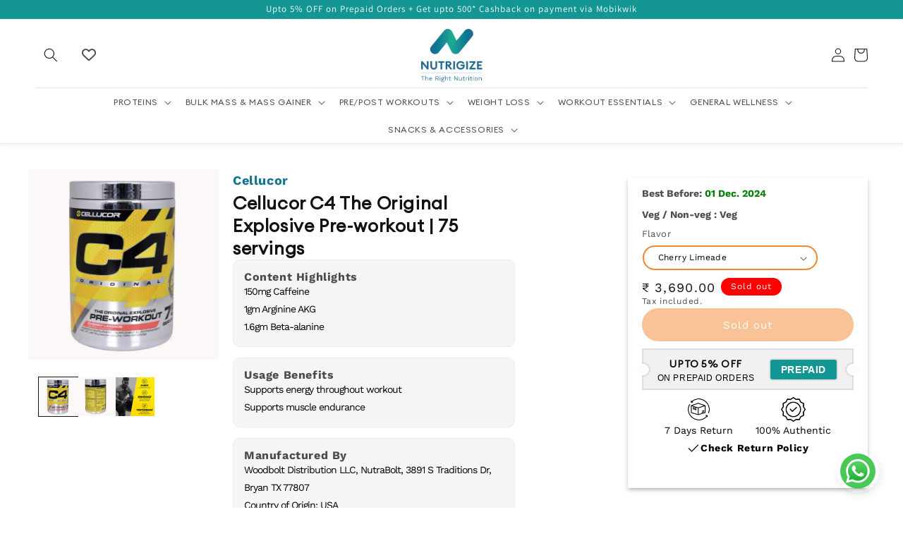

--- FILE ---
content_type: text/html; charset=utf-8
request_url: https://nutrigize.in/products/cellucor-c4-the-original-explosive-pre-workout-75-servings
body_size: 60800
content:
<!doctype html>
<html class="no-js" lang="en">
  <head>
 <script>/* start spd config */window._spt_delay_keywords=["/gtag/js,gtag(,/checkouts,/tiktok-track.js,/hotjar-,/smile-,/adoric.js,/wpm/,fbq("];/* end spd config */</script>      
<!-- Gokwik theme code start -->
  <link rel="dns-prefetch" href="https://pdp.gokwik.co/">
  <link rel="dns-prefetch" href="https://api.gokwik.co">
    

<script>

window.merchantInfo  = {
        mid: "19g6ilto6fsma",
        environment: "production",
        type: "merchantInfo",
  		storeId: "68440850749",
  		fbpixel: "479226017727260",
      }
var productFormSelector = '';
var cart = {"note":null,"attributes":{},"original_total_price":0,"total_price":0,"total_discount":0,"total_weight":0.0,"item_count":0,"items":[],"requires_shipping":false,"currency":"INR","items_subtotal_price":0,"cart_level_discount_applications":[],"checkout_charge_amount":0}
var templateName = 'product'
</script>

<script src="https://pdp.gokwik.co/merchant-integration/build/merchant.integration.js?v4"></script>
<script src="http://ajax.googleapis.com/ajax/libs/jquery/1.9.1/jquery.min.js"></script>

<script>
  window.addEventListener('gokwikLoaded', e => {

   $('.gokwik-checkout button').prop('disabled', false);
              $('.gokwik-checkout button').removeClass('disabled');

  const targetElement = document.querySelector("body");
  function debounce(func, delay) {
    let timeoutId;
    return function () {
      const context = this;
      const args = arguments;
      clearTimeout(timeoutId);
      timeoutId = setTimeout(function () {
        func.apply(context, args);
      }, delay);
    };
  }
  const observer = new MutationObserver(() => {
    debouncedMyTimer();
  });
  const debouncedMyTimer = debounce(() => {
    observer.disconnect();
    enableGokwikCart();
    observer.observe(targetElement, { childList: true, subtree: true });
  }, 700);
  function enableGokwikCart() {
      $('.gokwik-checkout button').prop('disabled', false);
              $('.gokwik-checkout button').removeClass('disabled');

  }
  const config = { childList: true, subtree: true };
  observer.observe(targetElement, config);
});
</script>

<style>

.gokwik-checkout {
  width: 100%;
  display: flex;
  justify-content: center;
  flex-direction: column;
  align-items: end;
  margin-bottom: 10px;
}
.gokwik-checkout button {
  max-width:100%;
  width: 100%;
  border: none;
  display: flex;
  justify-content: center;
  align-items: center;
  background: #149794;
  position: relative;
  margin: 0;
cursor: pointer;
  padding: 5px 10px;
  height:50px;
}
#gokwik-buy-now.disabled, .gokwik-disabled{
  opacity:0.5;
  cursor: not-allowed;
  }
  .gokwik-checkout button:focus {
  outline: none;
}
.gokwik-checkout button > span {
  display: flex;
}
.gokwik-checkout button > span.btn-text {
  display: flex;
  flex-direction: column;
  color: #ffffff;
  align-items: flex-start;
}
.gokwik-checkout button > span.btn-text > span:last-child {
	padding-top: 2px;
    font-size: 10px;
    line-height: 10px;
    text-transform: initial;
}
.gokwik-checkout button > span.btn-text > span:first-child {
   font-size: 1.5rem;
}
.gokwik-checkout button > span.pay-opt-icon img:first-child {
  margin-right: 10px;
  margin-left: 10px;
}
/*   Additional */
.gokwik-checkout button.disabled{
  opacity:0.5;
  cursor: not-allowed;
  }
.gokwik-checkout button.disabled .addloadr#btn-loader{
   display: flex!important;
}
  #gokwik-buy-now.disabled .addloadr#btn-loader{
   display: flex!important;
}
.shopifybtn {
    width: 100%;
}



 

  

/* Loader CSS */
  #btn-loader{
    display: none;
    position: absolute;
    top: 0;
    bottom: 0;
    left: 0;
    right: 0;
    justify-content: center;
    align-items: center;
    background:#149794;
    border-radius:50px;
  } 

.cir-loader,
.cir-loader:after {
  border-radius: 50%;
  width: 35px;
  height: 35px;
}
.cir-loader {
  margin: 6px auto;
  font-size: 10px;
  position: relative;
  text-indent: -9999em;
  border-top: 0.5em solid rgba(255, 255, 255, 0.2);
  border-right: 0.5em solid rgba(255, 255, 255, 0.2);
  border-bottom: 0.5em solid rgba(255, 255, 255, 0.2);
  border-left: 0.5em solid #ffffff;
  -webkit-transform: translateZ(0);
  -ms-transform: translateZ(0);
  transform: translateZ(0);
  -webkit-animation: load8 1.1s infinite linear;
  animation: load8 1.1s infinite linear;
}
@-webkit-keyframes load8 {
  0% {
    -webkit-transform: rotate(0deg);
    transform: rotate(0deg);
  }
  100% {
    -webkit-transform: rotate(360deg);
    transform: rotate(360deg);
  }
}
@keyframes load8 {
  0% {
    -webkit-transform: rotate(0deg);
    transform: rotate(0deg);
  }
  100% {
    -webkit-transform: rotate(360deg);
    transform: rotate(360deg);
  }
}
</style> 





    
    <!-- Google tag (gtag.js) -->
<script async src="https://www.googletagmanager.com/gtag/js?id=G-C5MZFR6HTY"></script>
<script>
  window.dataLayer = window.dataLayer || [];
  function gtag(){dataLayer.push(arguments);}
  gtag('js', new Date());
  gtag('config','G-C5MZFR6HTY',{ 'groups': 'GA4'});
</script>
 <!-- Gokwik theme code End -->
  

    <meta charset="utf-8">
    <meta http-equiv="X-UA-Compatible" content="IE=edge">
    <!-- Google Tag Manager -->
<script>(function(w,d,s,l,i){w[l]=w[l]||[];w[l].push({'gtm.start':
new Date().getTime(),event:'gtm.js'});var f=d.getElementsByTagName(s)[0],
j=d.createElement(s),dl=l!='dataLayer'?'&l='+l:'';j.async=true;j.src=
'https://www.googletagmanager.com/gtm.js?id='+i+dl;f.parentNode.insertBefore(j,f);
})(window,document,'script','dataLayer','GTM-5DCNR3KX');</script>
<!-- End Google Tag Manager -->
    <meta name="viewport" content="width=device-width,initial-scale=1">
    <meta name="theme-color" content="">
    <meta name="robots" content="index, follow">
    <link rel="canonical" href="https://nutrigize.in/products/cellucor-c4-the-original-explosive-pre-workout-75-servings">
    <link rel="preconnect" href="https://cdn.shopify.com" crossorigin>
    <script src="https://code.jquery.com/jquery-3.6.1.min.js"
      integrity="sha256-o88AwQnZB+VDvE9tvIXrMQaPlFFSUTR+nldQm1LuPXQ="
      crossorigin="anonymous">
      </script>

    <!-- Google Tag Manager -->
    <script>
      (function(w,d,s,l,i){w[l]=w[l]||[];w[l].push({'gtm.start':
      new Date().getTime(),event:'gtm.js'});var f=d.getElementsByTagName(s)[0],
      j=d.createElement(s),dl=l!='dataLayer'?'&l='+l:'';j.async=true;j.src=
      'https://www.googletagmanager.com/gtm.js?id='+i+dl;f.parentNode.insertBefore(j,f);
      })(window,document,'script','dataLayer','GTM-WTQ6PW4');
    </script>
    <!-- End Google Tag Manager -->

    <!-- Google tag (gtag.js) -->
    <script async src="https://www.googletagmanager.com/gtag/js?id=AW-854561117"></script>
    <script>
      window.dataLayer = window.dataLayer || [];
      function gtag(){dataLayer.push(arguments);}
      gtag('js', new Date());

      gtag('config', 'AW-854561117');
    </script>

    <script type="text/javascript">
      (function(c,l,a,r,i,t,y){
          c[a]=c[a]||function(){(c[a].q=c[a].q||[]).push(arguments)};
          t=l.createElement(r);t.async=1;t.src="https://www.clarity.ms/tag/"+i;
          y=l.getElementsByTagName(r)[0];y.parentNode.insertBefore(t,y);
      })(window, document, "clarity", "script", "h4rqhk1puz");
    </script>

    <meta name="google-site-verification" content="opD_U9HNPTUHux9z80qXth01BCScxD_FMBJ6HJxwJ8E">
    <meta name="facebook-domain-verification" content="lmswk4qjh2uazlpyigezu6gdmamzki">

    <script async src="https://www.googletagmanager.com/gtag/js?id=AW-854561117"></script>
    <script>
      window.dataLayer = window.dataLayer || [];
      function gtag(){dataLayer.push(arguments);}
      gtag('js', new Date());

      gtag('config', 'AW-854561117');
    </script>

    <script type="application/ld+json">
      {
        "@context": "http://schema.org",
        "@type": "Organization",
        "name": "Nutrigize",
               "url": "https://nutrigize.in/",
        "logo": "https://cdn.shopify.com/s/files/1/0684/4085/0749/files/main_-logo.png?v=1670064487&width=500",
        "sameAs": [
      	"https://www.facebook.com/nutrigize.official",
      	"https://twitter.com/nutrigize",
      	"https://www.instagram.com/nutrigize.official/",
      	"https://in.pinterest.com/nutrigizeofficial/"
      	  ],
        "alternateName": [
      	"Nutrigize"
      	],
                 "contactPoint": [{
                 "@type": "ContactPoint",
                 "telephone": "",
                 "contactType": "Sports nutrition supplements",
                 "availableLanguage": "English"
             }]
      }
    </script><link rel="icon" type="image/png" href="//nutrigize.in/cdn/shop/files/main-fevicon.png?crop=center&height=32&v=1671713787&width=32"><link rel="preconnect" href="https://fonts.shopifycdn.com" crossorigin><title>
      Cellucor C4 The Original Explosive Pre-workout | 75 servings
 &ndash; Nutrigize</title>

    
      <meta name="description" content="C4 Original is built to take your energy, muscular endurance, and pumps to the next level. Ranging from beginners all the way up to the elite competitors, C4 pre-workout products ignite your fitness journey. EXPLOSIVE ENERGY MUSCULAR ENDURANCE INCREDIBLE FLAVORS PUMP BOOSTER">
    

    

<meta property="og:site_name" content="Nutrigize">
<meta property="og:url" content="https://nutrigize.in/products/cellucor-c4-the-original-explosive-pre-workout-75-servings">
<meta property="og:title" content="Cellucor C4 The Original Explosive Pre-workout | 75 servings">
<meta property="og:type" content="product">
<meta property="og:description" content="C4 Original is built to take your energy, muscular endurance, and pumps to the next level. Ranging from beginners all the way up to the elite competitors, C4 pre-workout products ignite your fitness journey. EXPLOSIVE ENERGY MUSCULAR ENDURANCE INCREDIBLE FLAVORS PUMP BOOSTER"><meta property="og:image" content="http://nutrigize.in/cdn/shop/files/c4_cherrylime_75_front.jpg?v=1695996941">
  <meta property="og:image:secure_url" content="https://nutrigize.in/cdn/shop/files/c4_cherrylime_75_front.jpg?v=1695996941">
  <meta property="og:image:width" content="1500">
  <meta property="og:image:height" content="1500"><meta property="og:price:amount" content="3,690.00">
  <meta property="og:price:currency" content="INR"><meta name="twitter:card" content="summary" />
	 <meta name="twitter:site" content="@nutrigize" />
	 <meta name="twitter:creator" content="@nutrigize">
	 <meta name="twitter:image" content="https://cdn.shopify.com/s/files/1/0684/4085/0749/files/main_-logo.png?v=1670064487&width=500" />
	 <meta name="twitter:url" content="https://nutrigize.in/" />
	 <meta name="twitter:title" content="Buy Nutrition Supplements Online Reseller in Delhi" />
	 <meta name="twitter:description" content="Buy the Best Nutrition Supplements Online in Delhi at the best price from Nutrigize. Nutrition is important for a healthy life. Order now! " />

    <script src="//nutrigize.in/cdn/shop/t/12/assets/global.js?v=154390614932115231721713351735" defer="defer"></script><script>window.performance && window.performance.mark && window.performance.mark('shopify.content_for_header.start');</script><meta name="google-site-verification" content="Lqbnq6z7XQm1-_R3mUe8Fmc2MOaQVm1Ejnmi6GjQnwU">
<meta id="shopify-digital-wallet" name="shopify-digital-wallet" content="/68440850749/digital_wallets/dialog">
<link rel="alternate" type="application/json+oembed" href="https://nutrigize.in/products/cellucor-c4-the-original-explosive-pre-workout-75-servings.oembed">
<script async="async" src="/checkouts/internal/preloads.js?locale=en-IN"></script>
<script id="shopify-features" type="application/json">{"accessToken":"fc36a2f4b98ac3478711e7cc609fd04f","betas":["rich-media-storefront-analytics"],"domain":"nutrigize.in","predictiveSearch":true,"shopId":68440850749,"locale":"en"}</script>
<script>var Shopify = Shopify || {};
Shopify.shop = "nutrigize.myshopify.com";
Shopify.locale = "en";
Shopify.currency = {"active":"INR","rate":"1.0"};
Shopify.country = "IN";
Shopify.theme = {"name":"Gokwik -17 April ","id":167428686141,"schema_name":"Dawn","schema_version":"7.0.1","theme_store_id":887,"role":"main"};
Shopify.theme.handle = "null";
Shopify.theme.style = {"id":null,"handle":null};
Shopify.cdnHost = "nutrigize.in/cdn";
Shopify.routes = Shopify.routes || {};
Shopify.routes.root = "/";</script>
<script type="module">!function(o){(o.Shopify=o.Shopify||{}).modules=!0}(window);</script>
<script>!function(o){function n(){var o=[];function n(){o.push(Array.prototype.slice.apply(arguments))}return n.q=o,n}var t=o.Shopify=o.Shopify||{};t.loadFeatures=n(),t.autoloadFeatures=n()}(window);</script>
<script id="shop-js-analytics" type="application/json">{"pageType":"product"}</script>
<script defer="defer" async type="module" src="//nutrigize.in/cdn/shopifycloud/shop-js/modules/v2/client.init-shop-cart-sync_CGREiBkR.en.esm.js"></script>
<script defer="defer" async type="module" src="//nutrigize.in/cdn/shopifycloud/shop-js/modules/v2/chunk.common_Bt2Up4BP.esm.js"></script>
<script type="module">
  await import("//nutrigize.in/cdn/shopifycloud/shop-js/modules/v2/client.init-shop-cart-sync_CGREiBkR.en.esm.js");
await import("//nutrigize.in/cdn/shopifycloud/shop-js/modules/v2/chunk.common_Bt2Up4BP.esm.js");

  window.Shopify.SignInWithShop?.initShopCartSync?.({"fedCMEnabled":true,"windoidEnabled":true});

</script>
<script>(function() {
  var isLoaded = false;
  function asyncLoad() {
    if (isLoaded) return;
    isLoaded = true;
    var urls = ["https:\/\/cdn.shopify.com\/s\/files\/1\/0597\/3783\/3627\/files\/tptinstall.min.js?v=1718591634\u0026t=tapita-seo-script-tags\u0026shop=nutrigize.myshopify.com","https:\/\/app-engage.shiprocket.in\/assets\/static\/engage_whatsapp_icon_sdk.js?mobile=918501957462\u0026shop=nutrigize.myshopify.com","https:\/\/convert.shipway.com\/dashboard\/js\/shpwidget.js?shop=nutrigize.myshopify.com","https:\/\/tracker.wigzopush.com\/shopify.js?orgtoken=tiBdwu5FSxC4IIc3xh0z-w\u0026shop=nutrigize.myshopify.com","https:\/\/tracker.wigzopush.com\/shopify.js?orgtoken=tiBdwu5FSxC4IIc3xh0z-w\u0026shop=nutrigize.myshopify.com","https:\/\/tracker.wigzopush.com\/shopify.js?orgtoken=tiBdwu5FSxC4IIc3xh0z-w\u0026shop=nutrigize.myshopify.com","https:\/\/sr-cdn.shiprocket.in\/sr-promise\/static\/uc.js?channel_id=4\u0026sr_company_id=2673392\u0026shop=nutrigize.myshopify.com","https:\/\/sr-cdn.shiprocket.in\/sr-promise\/static\/uc.js?channel_id=4\u0026sr_company_id=3373108\u0026shop=nutrigize.myshopify.com"];
    for (var i = 0; i < urls.length; i++) {
      var s = document.createElement('script');
      s.type = 'text/javascript';
      s.async = true;
      s.src = urls[i];
      var x = document.getElementsByTagName('script')[0];
      x.parentNode.insertBefore(s, x);
    }
  };
  if(window.attachEvent) {
    window.attachEvent('onload', asyncLoad);
  } else {
    window.addEventListener('load', asyncLoad, false);
  }
})();</script>
<script id="__st">var __st={"a":68440850749,"offset":-18000,"reqid":"17a1eb3c-5c53-44a4-8fec-49b91029adb1-1762565145","pageurl":"nutrigize.in\/products\/cellucor-c4-the-original-explosive-pre-workout-75-servings","u":"e233bd03b7b9","p":"product","rtyp":"product","rid":8796574843197};</script>
<script>window.ShopifyPaypalV4VisibilityTracking = true;</script>
<script id="form-persister">!function(){'use strict';const t='contact',e='new_comment',n=[[t,t],['blogs',e],['comments',e],[t,'customer']],o='password',r='form_key',c=['recaptcha-v3-token','g-recaptcha-response','h-captcha-response',o],s=()=>{try{return window.sessionStorage}catch{return}},i='__shopify_v',u=t=>t.elements[r],a=function(){const t=[...n].map((([t,e])=>`form[action*='/${t}']:not([data-nocaptcha='true']) input[name='form_type'][value='${e}']`)).join(',');var e;return e=t,()=>e?[...document.querySelectorAll(e)].map((t=>t.form)):[]}();function m(t){const e=u(t);a().includes(t)&&(!e||!e.value)&&function(t){try{if(!s())return;!function(t){const e=s();if(!e)return;const n=u(t);if(!n)return;const o=n.value;o&&e.removeItem(o)}(t);const e=Array.from(Array(32),(()=>Math.random().toString(36)[2])).join('');!function(t,e){u(t)||t.append(Object.assign(document.createElement('input'),{type:'hidden',name:r})),t.elements[r].value=e}(t,e),function(t,e){const n=s();if(!n)return;const r=[...t.querySelectorAll(`input[type='${o}']`)].map((({name:t})=>t)),u=[...c,...r],a={};for(const[o,c]of new FormData(t).entries())u.includes(o)||(a[o]=c);n.setItem(e,JSON.stringify({[i]:1,action:t.action,data:a}))}(t,e)}catch(e){console.error('failed to persist form',e)}}(t)}const f=t=>{if('true'===t.dataset.persistBound)return;const e=function(t,e){const n=function(t){return'function'==typeof t.submit?t.submit:HTMLFormElement.prototype.submit}(t).bind(t);return function(){let t;return()=>{t||(t=!0,(()=>{try{e(),n()}catch(t){(t=>{console.error('form submit failed',t)})(t)}})(),setTimeout((()=>t=!1),250))}}()}(t,(()=>{m(t)}));!function(t,e){if('function'==typeof t.submit&&'function'==typeof e)try{t.submit=e}catch{}}(t,e),t.addEventListener('submit',(t=>{t.preventDefault(),e()})),t.dataset.persistBound='true'};!function(){function t(t){const e=(t=>{const e=t.target;return e instanceof HTMLFormElement?e:e&&e.form})(t);e&&m(e)}document.addEventListener('submit',t),document.addEventListener('DOMContentLoaded',(()=>{const e=a();for(const t of e)f(t);var n;n=document.body,new window.MutationObserver((t=>{for(const e of t)if('childList'===e.type&&e.addedNodes.length)for(const t of e.addedNodes)1===t.nodeType&&'FORM'===t.tagName&&a().includes(t)&&f(t)})).observe(n,{childList:!0,subtree:!0,attributes:!1}),document.removeEventListener('submit',t)}))}()}();</script>
<script integrity="sha256-52AcMU7V7pcBOXWImdc/TAGTFKeNjmkeM1Pvks/DTgc=" data-source-attribution="shopify.loadfeatures" defer="defer" src="//nutrigize.in/cdn/shopifycloud/storefront/assets/storefront/load_feature-81c60534.js" crossorigin="anonymous"></script>
<script data-source-attribution="shopify.dynamic_checkout.dynamic.init">var Shopify=Shopify||{};Shopify.PaymentButton=Shopify.PaymentButton||{isStorefrontPortableWallets:!0,init:function(){window.Shopify.PaymentButton.init=function(){};var t=document.createElement("script");t.src="https://nutrigize.in/cdn/shopifycloud/portable-wallets/latest/portable-wallets.en.js",t.type="module",document.head.appendChild(t)}};
</script>
<script data-source-attribution="shopify.dynamic_checkout.buyer_consent">
  function portableWalletsHideBuyerConsent(e){var t=document.getElementById("shopify-buyer-consent"),n=document.getElementById("shopify-subscription-policy-button");t&&n&&(t.classList.add("hidden"),t.setAttribute("aria-hidden","true"),n.removeEventListener("click",e))}function portableWalletsShowBuyerConsent(e){var t=document.getElementById("shopify-buyer-consent"),n=document.getElementById("shopify-subscription-policy-button");t&&n&&(t.classList.remove("hidden"),t.removeAttribute("aria-hidden"),n.addEventListener("click",e))}window.Shopify?.PaymentButton&&(window.Shopify.PaymentButton.hideBuyerConsent=portableWalletsHideBuyerConsent,window.Shopify.PaymentButton.showBuyerConsent=portableWalletsShowBuyerConsent);
</script>
<script>
  function portableWalletsCleanup(e){e&&e.src&&console.error("Failed to load portable wallets script "+e.src);var t=document.querySelectorAll("shopify-accelerated-checkout .shopify-payment-button__skeleton, shopify-accelerated-checkout-cart .wallet-cart-button__skeleton"),e=document.getElementById("shopify-buyer-consent");for(let e=0;e<t.length;e++)t[e].remove();e&&e.remove()}function portableWalletsNotLoadedAsModule(e){e instanceof ErrorEvent&&"string"==typeof e.message&&e.message.includes("import.meta")&&"string"==typeof e.filename&&e.filename.includes("portable-wallets")&&(window.removeEventListener("error",portableWalletsNotLoadedAsModule),window.Shopify.PaymentButton.failedToLoad=e,"loading"===document.readyState?document.addEventListener("DOMContentLoaded",window.Shopify.PaymentButton.init):window.Shopify.PaymentButton.init())}window.addEventListener("error",portableWalletsNotLoadedAsModule);
</script>

<script type="module" src="https://nutrigize.in/cdn/shopifycloud/portable-wallets/latest/portable-wallets.en.js" onError="portableWalletsCleanup(this)" crossorigin="anonymous"></script>
<script nomodule>
  document.addEventListener("DOMContentLoaded", portableWalletsCleanup);
</script>

<link id="shopify-accelerated-checkout-styles" rel="stylesheet" media="screen" href="https://nutrigize.in/cdn/shopifycloud/portable-wallets/latest/accelerated-checkout-backwards-compat.css" crossorigin="anonymous">
<style id="shopify-accelerated-checkout-cart">
        #shopify-buyer-consent {
  margin-top: 1em;
  display: inline-block;
  width: 100%;
}

#shopify-buyer-consent.hidden {
  display: none;
}

#shopify-subscription-policy-button {
  background: none;
  border: none;
  padding: 0;
  text-decoration: underline;
  font-size: inherit;
  cursor: pointer;
}

#shopify-subscription-policy-button::before {
  box-shadow: none;
}

      </style>
<script id="sections-script" data-sections="header,footer" defer="defer" src="//nutrigize.in/cdn/shop/t/12/compiled_assets/scripts.js?2764"></script>
<script>window.performance && window.performance.mark && window.performance.mark('shopify.content_for_header.end');</script>

    <style data-shopify>
      @font-face {
  font-family: "Work Sans";
  font-weight: 400;
  font-style: normal;
  font-display: swap;
  src: url("//nutrigize.in/cdn/fonts/work_sans/worksans_n4.b7973b3d07d0ace13de1b1bea9c45759cdbe12cf.woff2") format("woff2"),
       url("//nutrigize.in/cdn/fonts/work_sans/worksans_n4.cf5ceb1e6d373a9505e637c1aff0a71d0959556d.woff") format("woff");
}

      @font-face {
  font-family: "Work Sans";
  font-weight: 700;
  font-style: normal;
  font-display: swap;
  src: url("//nutrigize.in/cdn/fonts/work_sans/worksans_n7.e2cf5bd8f2c7e9d30c030f9ea8eafc69f5a92f7b.woff2") format("woff2"),
       url("//nutrigize.in/cdn/fonts/work_sans/worksans_n7.20f1c80359e7f7b4327b81543e1acb5c32cd03cd.woff") format("woff");
}

      @font-face {
  font-family: "Work Sans";
  font-weight: 400;
  font-style: italic;
  font-display: swap;
  src: url("//nutrigize.in/cdn/fonts/work_sans/worksans_i4.16ff51e3e71fc1d09ff97b9ff9ccacbeeb384ec4.woff2") format("woff2"),
       url("//nutrigize.in/cdn/fonts/work_sans/worksans_i4.ed4a1418cba5b7f04f79e4d5c8a5f1a6bd34f23b.woff") format("woff");
}

      @font-face {
  font-family: "Work Sans";
  font-weight: 700;
  font-style: italic;
  font-display: swap;
  src: url("//nutrigize.in/cdn/fonts/work_sans/worksans_i7.7cdba6320b03c03dcaa365743a4e0e729fe97e54.woff2") format("woff2"),
       url("//nutrigize.in/cdn/fonts/work_sans/worksans_i7.42a9f4016982495f4c0b0fb3dc64cf8f2d0c3eaa.woff") format("woff");
}

      @font-face {
  font-family: Assistant;
  font-weight: 400;
  font-style: normal;
  font-display: swap;
  src: url("//nutrigize.in/cdn/fonts/assistant/assistant_n4.9120912a469cad1cc292572851508ca49d12e768.woff2") format("woff2"),
       url("//nutrigize.in/cdn/fonts/assistant/assistant_n4.6e9875ce64e0fefcd3f4446b7ec9036b3ddd2985.woff") format("woff");
}


      :root {
        --font-body-family: "Work Sans", sans-serif;
        --font-body-style: normal;
        --font-body-weight: 400;
        --font-body-weight-bold: 700;

        --font-heading-family: Assistant, sans-serif;
        --font-heading-style: normal;
        --font-heading-weight: 400;

        --font-body-scale: 1.0;
        --font-heading-scale: 1.0;

        --color-base-text: 18, 18, 18;
        --color-shadow: 18, 18, 18;
        --color-base-background-1: 255, 255, 255;
        --color-base-background-2: 241, 246, 250;
        --color-base-solid-button-labels: 255, 255, 255;
        --color-base-outline-button-labels: 20, 151, 148;
        --color-base-accent-1: 20, 151, 148;
        --color-base-accent-2: 20, 151, 148;
        --payment-terms-background-color: #ffffff;

        --gradient-base-background-1: #ffffff;
        --gradient-base-background-2: #f1f6fa;
        --gradient-base-accent-1: #149794;
        --gradient-base-accent-2: #149794;

        --media-padding: px;
        --media-border-opacity: 0.0;
        --media-border-width: 0px;
        --media-radius: 0px;
        --media-shadow-opacity: 0.0;
        --media-shadow-horizontal-offset: 0px;
        --media-shadow-vertical-offset: 4px;
        --media-shadow-blur-radius: 0px;
        --media-shadow-visible: 0;

        --page-width: 160rem;
        --page-width-margin: 0rem;

        --product-card-image-padding: 1.4rem;
        --product-card-corner-radius: 1.0rem;
        --product-card-text-alignment: center;
        --product-card-border-width: 0.1rem;
        --product-card-border-opacity: 0.1;
        --product-card-shadow-opacity: 0.0;
        --product-card-shadow-visible: 0;
        --product-card-shadow-horizontal-offset: 0.0rem;
        --product-card-shadow-vertical-offset: 0.4rem;
        --product-card-shadow-blur-radius: 0.5rem;

        --collection-card-image-padding: 0.0rem;
        --collection-card-corner-radius: 0.0rem;
        --collection-card-text-alignment: left;
        --collection-card-border-width: 0.0rem;
        --collection-card-border-opacity: 1.0;
        --collection-card-shadow-opacity: 0.0;
        --collection-card-shadow-visible: 0;
        --collection-card-shadow-horizontal-offset: 0.0rem;
        --collection-card-shadow-vertical-offset: 0.4rem;
        --collection-card-shadow-blur-radius: 0.5rem;

        --blog-card-image-padding: 0.0rem;
        --blog-card-corner-radius: 0.0rem;
        --blog-card-text-alignment: left;
        --blog-card-border-width: 0.0rem;
        --blog-card-border-opacity: 0.1;
        --blog-card-shadow-opacity: 0.0;
        --blog-card-shadow-visible: 0;
        --blog-card-shadow-horizontal-offset: 0.0rem;
        --blog-card-shadow-vertical-offset: 0.4rem;
        --blog-card-shadow-blur-radius: 0.5rem;

        --badge-corner-radius: 4.0rem;

        --popup-border-width: 1px;
        --popup-border-opacity: 0.1;
        --popup-corner-radius: 0px;
        --popup-shadow-opacity: 0.0;
        --popup-shadow-horizontal-offset: 0px;
        --popup-shadow-vertical-offset: 4px;
        --popup-shadow-blur-radius: 5px;

        --drawer-border-width: 1px;
        --drawer-border-opacity: 0.1;
        --drawer-shadow-opacity: 0.0;
        --drawer-shadow-horizontal-offset: 0px;
        --drawer-shadow-vertical-offset: 4px;
        --drawer-shadow-blur-radius: 5px;

        --spacing-sections-desktop: 0px;
        --spacing-sections-mobile: 0px;

        --grid-desktop-vertical-spacing: 20px;
        --grid-desktop-horizontal-spacing: 20px;
        --grid-mobile-vertical-spacing: 10px;
        --grid-mobile-horizontal-spacing: 10px;

        --text-boxes-border-opacity: 0.1;
        --text-boxes-border-width: 0px;
        --text-boxes-radius: 0px;
        --text-boxes-shadow-opacity: 0.0;
        --text-boxes-shadow-visible: 0;
        --text-boxes-shadow-horizontal-offset: 0px;
        --text-boxes-shadow-vertical-offset: 4px;
        --text-boxes-shadow-blur-radius: 5px;

        --buttons-radius: 40px;
        --buttons-radius-outset: 41px;
        --buttons-border-width: 1px;
        --buttons-border-opacity: 1.0;
        --buttons-shadow-opacity: 0.0;
        --buttons-shadow-visible: 0;
        --buttons-shadow-horizontal-offset: 0px;
        --buttons-shadow-vertical-offset: 4px;
        --buttons-shadow-blur-radius: 5px;
        --buttons-border-offset: 0.3px;

        --inputs-radius: 0px;
        --inputs-border-width: 1px;
        --inputs-border-opacity: 0.55;
        --inputs-shadow-opacity: 0.0;
        --inputs-shadow-horizontal-offset: 0px;
        --inputs-margin-offset: 0px;
        --inputs-shadow-vertical-offset: 4px;
        --inputs-shadow-blur-radius: 5px;
        --inputs-radius-outset: 0px;

        --variant-pills-radius: 40px;
        --variant-pills-border-width: 1px;
        --variant-pills-border-opacity: 0.55;
        --variant-pills-shadow-opacity: 0.0;
        --variant-pills-shadow-horizontal-offset: 0px;
        --variant-pills-shadow-vertical-offset: 4px;
        --variant-pills-shadow-blur-radius: 5px;
      }

      *,
      *::before,
      *::after {
        box-sizing: inherit;
      }

      html {
        box-sizing: border-box;
        font-size: calc(var(--font-body-scale) * 62.5%);
        height: 100%;
      }

      body {
        display: grid;
        grid-template-rows: auto auto 1fr auto;
        grid-template-columns: 100%;
        min-height: 100%;
        margin: 0;
        font-size: 1.5rem;
        letter-spacing: 0.06rem;
        line-height: calc(1 + 0.8 / var(--font-body-scale));
        font-family: var(--font-body-family);
        font-style: var(--font-body-style);
        font-weight: var(--font-body-weight);
      }

      @media screen and (min-width: 750px) {
        body {
          font-size: 1.6rem;
        }
      }
    </style>

    <link href="//nutrigize.in/cdn/shop/t/12/assets/base.css?v=47729191219058497671713351735" rel="stylesheet" type="text/css" media="all" />
<link rel="preload" as="font" href="//nutrigize.in/cdn/fonts/work_sans/worksans_n4.b7973b3d07d0ace13de1b1bea9c45759cdbe12cf.woff2" type="font/woff2" crossorigin><link rel="preload" as="font" href="//nutrigize.in/cdn/fonts/assistant/assistant_n4.9120912a469cad1cc292572851508ca49d12e768.woff2" type="font/woff2" crossorigin><link
        rel="stylesheet"
        href="//nutrigize.in/cdn/shop/t/12/assets/component-predictive-search.css?v=83512081251802922551713351735"
        media="print"
        onload="this.media='all'"
      ><script>
      document.documentElement.className = document.documentElement.className.replace('no-js', 'js');
      if (Shopify.designMode) {
        document.documentElement.classList.add('shopify-design-mode');
      }
    </script>

    <link
      rel="stylesheet"
      href="https://cdnjs.cloudflare.com/ajax/libs/font-awesome/6.1.1/css/all.min.css"
      integrity="sha512-KfkfwYDsLkIlwQp6LFnl8zNdLGxu9YAA1QvwINks4PhcElQSvqcyVLLD9aMhXd13uQjoXtEKNosOWaZqXgel0g=="
      crossorigin="anonymous"
      referrerpolicy="no-referrer"
    >

    
    
    <script type="text/javascript">
  window.Rivo = window.Rivo || {};
  window.Rivo.common = window.Rivo.common || {};
  window.Rivo.common.shop = {
    permanent_domain: 'nutrigize.myshopify.com',
    currency: "INR",
    money_format: "₹ {{amount}}",
    id: 68440850749
  };
  

  window.Rivo.common.template = 'product';
  window.Rivo.common.cart = {};
  window.Rivo.common.vapid_public_key = "BJuXCmrtTK335SuczdNVYrGVtP_WXn4jImChm49st7K7z7e8gxSZUKk4DhUpk8j2Xpiw5G4-ylNbMKLlKkUEU98=";
  window.Rivo.global_config = {"asset_urls":{"loy":{"api_js":"https:\/\/cdn.shopify.com\/s\/files\/1\/0194\/1736\/6592\/t\/1\/assets\/ba_rivo_api.js?v=1679433604","init_js":"https:\/\/cdn.shopify.com\/s\/files\/1\/0194\/1736\/6592\/t\/1\/assets\/ba_loy_init.js?v=1679433592","referrals_js":"https:\/\/cdn.shopify.com\/s\/files\/1\/0194\/1736\/6592\/t\/1\/assets\/ba_loy_referrals.js?v=1679433599","referrals_css":"https:\/\/cdn.shopify.com\/s\/files\/1\/0194\/1736\/6592\/t\/1\/assets\/ba_loy_referrals.css?v=1678639051","widget_js":"https:\/\/cdn.shopify.com\/s\/files\/1\/0194\/1736\/6592\/t\/1\/assets\/ba_loy_widget.js?v=1679433594","widget_css":"https:\/\/cdn.shopify.com\/s\/files\/1\/0194\/1736\/6592\/t\/1\/assets\/ba_loy_widget.css?v=1673976822","page_init_js":"https:\/\/cdn.shopify.com\/s\/files\/1\/0194\/1736\/6592\/t\/1\/assets\/ba_loy_page_init.js?v=1679433596","page_widget_js":"https:\/\/cdn.shopify.com\/s\/files\/1\/0194\/1736\/6592\/t\/1\/assets\/ba_loy_page_widget.js?v=1679433597","page_widget_css":"https:\/\/cdn.shopify.com\/s\/files\/1\/0194\/1736\/6592\/t\/1\/assets\/ba_loy_page.css?v=1673976829","page_preview_js":"\/assets\/msg\/loy_page_preview.js"},"rev":{"init_js":"https:\/\/cdn.shopify.com\/s\/files\/1\/0194\/1736\/6592\/t\/1\/assets\/ba_rev_init.js?v=1679887434","display_js":"https:\/\/cdn.shopify.com\/s\/files\/1\/0194\/1736\/6592\/t\/1\/assets\/ba_rev_display.js?v=1679887437","widget_js":"https:\/\/cdn.shopify.com\/s\/files\/1\/0194\/1736\/6592\/t\/1\/assets\/ba_rev_widget.js?v=1679054861","modal_js":"https:\/\/cdn.shopify.com\/s\/files\/1\/0194\/1736\/6592\/t\/1\/assets\/ba_rev_modal.js?v=1679887435","widget_css":"https:\/\/cdn.shopify.com\/s\/files\/1\/0194\/1736\/6592\/t\/1\/assets\/ba_rev_widget.css?v=1679887440","modal_css":"https:\/\/cdn.shopify.com\/s\/files\/1\/0194\/1736\/6592\/t\/1\/assets\/ba_rev_modal.css?v=1679887439"},"pu":{"init_js":"https:\/\/cdn.shopify.com\/s\/files\/1\/0194\/1736\/6592\/t\/1\/assets\/ba_pu_init.js?v=1635877170"},"widgets":{"init_js":"https:\/\/cdn.shopify.com\/s\/files\/1\/0194\/1736\/6592\/t\/1\/assets\/ba_widget_init.js?v=1679055654","modal_js":"https:\/\/cdn.shopify.com\/s\/files\/1\/0194\/1736\/6592\/t\/1\/assets\/ba_widget_modal.js?v=1679055656","modal_css":"https:\/\/cdn.shopify.com\/s\/files\/1\/0194\/1736\/6592\/t\/1\/assets\/ba_widget_modal.css?v=1654723622"},"forms":{"init_js":"https:\/\/cdn.shopify.com\/s\/files\/1\/0194\/1736\/6592\/t\/1\/assets\/ba_forms_init.js?v=1679433601","widget_js":"https:\/\/cdn.shopify.com\/s\/files\/1\/0194\/1736\/6592\/t\/1\/assets\/ba_forms_widget.js?v=1679433603","forms_css":"https:\/\/cdn.shopify.com\/s\/files\/1\/0194\/1736\/6592\/t\/1\/assets\/ba_forms.css?v=1654711758"},"global":{"helper_js":"https:\/\/cdn.shopify.com\/s\/files\/1\/0194\/1736\/6592\/t\/1\/assets\/ba_tracking.js?v=1671714963"}},"proxy_paths":{"pop":"\/apps\/ba-pop","app_metrics":"\/apps\/ba-pop\/app_metrics","push_subscription":"\/apps\/ba-pop\/push"},"aat":["pop"],"pv":false,"sts":false,"bam":false,"base_money_format":"₹ {{amount}}","online_store_version":2,"loy_js_api_enabled":false,"shop":{"name":"Nutrigize","domain":"nutrigize.myshopify.com"}};

  
    if (window.Rivo.common.template == 'product'){
      window.Rivo.common.product = {
        id: 8796574843197, price: 369000, handle: "cellucor-c4-the-original-explosive-pre-workout-75-servings", tags: [],
        available: false, title: "Cellucor C4 The Original Explosive Pre-workout | 75 servings", variants: [{"id":47020727927101,"title":"Cherry Limeade","option1":"Cherry Limeade","option2":null,"option3":null,"sku":"","requires_shipping":true,"taxable":true,"featured_image":{"id":42748564144445,"product_id":8796574843197,"position":1,"created_at":"2023-09-29T10:15:35-04:00","updated_at":"2023-09-29T10:15:41-04:00","alt":null,"width":1500,"height":1500,"src":"\/\/nutrigize.in\/cdn\/shop\/files\/c4_cherrylime_75_front.jpg?v=1695996941","variant_ids":[47020727927101,47020727959869]},"available":false,"name":"Cellucor C4 The Original Explosive Pre-workout | 75 servings - Cherry Limeade","public_title":"Cherry Limeade","options":["Cherry Limeade"],"price":369000,"weight":0,"compare_at_price":null,"inventory_management":"shopify","barcode":"842595120578","featured_media":{"alt":null,"id":35176313061693,"position":1,"preview_image":{"aspect_ratio":1.0,"height":1500,"width":1500,"src":"\/\/nutrigize.in\/cdn\/shop\/files\/c4_cherrylime_75_front.jpg?v=1695996941"}},"requires_selling_plan":false,"selling_plan_allocations":[]},{"id":47020727959869,"title":"Pink Lemonade","option1":"Pink Lemonade","option2":null,"option3":null,"sku":"","requires_shipping":true,"taxable":true,"featured_image":{"id":42748564144445,"product_id":8796574843197,"position":1,"created_at":"2023-09-29T10:15:35-04:00","updated_at":"2023-09-29T10:15:41-04:00","alt":null,"width":1500,"height":1500,"src":"\/\/nutrigize.in\/cdn\/shop\/files\/c4_cherrylime_75_front.jpg?v=1695996941","variant_ids":[47020727927101,47020727959869]},"available":false,"name":"Cellucor C4 The Original Explosive Pre-workout | 75 servings - Pink Lemonade","public_title":"Pink Lemonade","options":["Pink Lemonade"],"price":369000,"weight":0,"compare_at_price":null,"inventory_management":"shopify","barcode":"842595120561","featured_media":{"alt":null,"id":35176313061693,"position":1,"preview_image":{"aspect_ratio":1.0,"height":1500,"width":1500,"src":"\/\/nutrigize.in\/cdn\/shop\/files\/c4_cherrylime_75_front.jpg?v=1695996941"}},"requires_selling_plan":false,"selling_plan_allocations":[]}]
      };
    }
  




    window.Rivo.widgets_config = {"id":63404,"active":true,"frequency_limit_amount":5,"frequency_limit_time_unit":"days","background_image":{"position":"none","widget_background_preview_url":""},"initial_state":{"body":"Sign up and unlock your instant discount","title":"Subscribe Us","cta_text":"SUBMIT","show_email":"true","action_text":"Saving...","footer_text":"You are signing up to receive communication via email and can unsubscribe at any time.","dismiss_text":"No thanks","email_placeholder":"Email Address","phone_placeholder":"Phone Number"},"success_state":{"body":"Thanks for subscribing.","title":"Thank You !","cta_text":"Continue Shopping","cta_action":"dismiss","redirect_url":"","open_url_new_tab":"false"},"closed_state":{"action":"close_widget","font_size":"20","action_text":"GET 10% OFF","display_offset":"300","display_position":"left"},"error_state":{"submit_error":"Sorry, please try again later","invalid_email":"Please enter valid email address!","error_subscribing":"Error subscribing, try again later","already_registered":"You have already registered","invalid_phone_number":"Please enter valid phone number!"},"trigger":{"action":"on_timer","delay_in_seconds":"3"},"colors":{"link_color":"#4FC3F7","sticky_bar_bg":"#C62828","cta_font_color":"#fff","body_font_color":"#000","sticky_bar_text":"#fff","background_color":"#fff","error_text_color":"#ff2626","title_font_color":"#149794","footer_font_color":"#bbb","dismiss_font_color":"#bbb","cta_background_color":"#149794","sticky_coupon_bar_bg":"#286ef8","error_text_background":"","sticky_coupon_bar_text":"#fff"},"sticky_coupon_bar":{"enabled":"false","message":"Don't forget to use your code"},"display_style":{"font":"Arial","size":"regular","align":"center"},"dismissable":true,"has_background":false,"opt_in_channels":["email"],"rules":[],"widget_css":".powered_by_rivo{\n  display: block;\n}\n.ba_widget_main_design {\n  background: #fff;\n}\n.ba_widget_content{text-align: center}\n.ba_widget_parent{\n  font-family: Arial;\n}\n.ba_widget_parent.background{\n}\n.ba_widget_left_content{\n}\n.ba_widget_right_content{\n}\n#ba_widget_cta_button:disabled{\n  background: #149794cc;\n}\n#ba_widget_cta_button{\n  background: #149794;\n  color: #fff;\n}\n#ba_widget_cta_button:after {\n  background: #149794e0;\n}\n.ba_initial_state_title, .ba_success_state_title{\n  color: #149794;\n}\n.ba_initial_state_body, .ba_success_state_body{\n  color: #000;\n}\n.ba_initial_state_dismiss_text{\n  color: #bbb;\n}\n.ba_initial_state_footer_text, .ba_initial_state_sms_agreement{\n  color: #bbb;\n}\n.ba_widget_error{\n  color: #ff2626;\n  background: ;\n}\n.ba_link_color{\n  color: #4FC3F7;\n}\n","custom_css":null,"logo":null};

</script>


<script type="text/javascript">
  

  //Global snippet for Rivo
  //this is updated automatically - do not edit manually.

  function loadScript(src, defer, done) {
    var js = document.createElement('script');
    js.src = src;
    js.defer = defer;
    js.onload = function(){done();};
    js.onerror = function(){
      done(new Error('Failed to load script ' + src));
    };
    document.head.appendChild(js);
  }

  function browserSupportsAllFeatures() {
    return window.Promise && window.fetch && window.Symbol;
  }

  if (browserSupportsAllFeatures()) {
    main();
  } else {
    loadScript('https://polyfill-fastly.net/v3/polyfill.min.js?features=Promise,fetch', true, main);
  }

  function loadAppScripts(){
     if (window.Rivo.global_config.aat.includes("loy")){
      loadScript(window.Rivo.global_config.asset_urls.loy.init_js, true, function(){});
     }

     if (window.Rivo.global_config.aat.includes("rev")){
      loadScript(window.Rivo.global_config.asset_urls.rev.init_js, true, function(){});
     }

     if (window.Rivo.global_config.aat.includes("pu")){
      loadScript(window.Rivo.global_config.asset_urls.pu.init_js, true, function(){});
     }

     if (window.Rivo.global_config.aat.includes("pop") || window.Rivo.global_config.aat.includes("pu")){
      loadScript(window.Rivo.global_config.asset_urls.widgets.init_js, true, function(){});
     }
  }

  function main(err) {
    loadScript(window.Rivo.global_config.asset_urls.global.helper_js, false, loadAppScripts);
  }
</script>


    <script src="https://shopoe.net/app.js"></script>
    <meta name="google-site-verification" content="opD_U9HNPTUHux9z80qXth01BCScxD_FMBJ6HJxwJ8E">
    <meta name="facebook-domain-verification" content="azlja0ngb7ar1k85fuqruix6vy8c5n">
    <style media="screen">
          .zoom {
        background-position: 50% 50%;
        position: relative;
        overflow: hidden;
        cursor: zoom-in;
      }
      .zoom img:hover {
        opacity: 0;
      }
      .zoom:hover {
            transform: scale(1.1);
      }
      .zoom img {
        transition: opacity 0.5s;
        display: block;
        width: 100%;
      }
      .fancybox-is-open .fancybox-bg {
    display: block !important;
}
    </style>
    <link href="https://cdnjs.cloudflare.com/ajax/libs/fancybox/3.3.5/jquery.fancybox.min.css" rel="stylesheet" /> 
  
      <!-- contact us  -->
    <script type="application/ld+json">
        {
          "@context": "https://schema.org",
          "@type": "WholesaleStore",
          "name": "Nutrigize",
          "image": "https://nutrigize.in/products/labrada-muscle-mass-gainer-5kg-with-daily-formula-multivitamin-100-tablets",
          "@id": "",
          "url": "https://nutrigize.in/pages/contact-us",
          "telephone": "8800345723",
          "priceRange": "$",
          "address": {
            "@type": "PostalAddress",
            "streetAddress": "A 163, Phase II Mayapuri Industrial Area",
            "addressLocality": "New Delhi",
            "postalCode": "110064",
            "addressCountry": "IN"
          },
          "geo": {
            "@type": "GeoCoordinates",
            "latitude": 28.61718,
            "longitude": 77.1168647
          },
          "openingHoursSpecification": {
            "@type": "OpeningHoursSpecification",
            "dayOfWeek": [
              "Monday",
              "Tuesday",
              "Wednesday",
              "Thursday",
              "Friday",
              "Saturday"
            ],
            "opens": "11:00",
            "closes": "18:00"
          }
        }
  </script>
  
  <!-- BEGIN app block: shopify://apps/tapita-seo-speed/blocks/app-embed/cd37ca7a-40ad-4fdc-afd3-768701482209 -->



<script class="tpt-seo-schema">
    var tapitaSeoVer = 1161;
</script>






    <!-- BEGIN app snippet: product-schema -->

  <!-- END app snippet -->
    <!-- BEGIN app snippet: alter-schemas -->

  <!-- END app snippet -->




  








<script class="tpt-seo-schema">
    var instantPageUrl = "https://cdn.shopify.com/extensions/019a52e6-3bfc-7861-b853-d74a31431a82/tapita-seo-schema-152/assets/instantpage.js";
    var tptMetaDataConfigUrl = 'https://cdn.shopify.com/s/files/1/0684/4085/0749/t/12/assets/tapita-meta-data.json?v=1713424943';
    // ADD META WHEN tptMetaDataConfigUrl valid
    const createMetaTag = (descriptionValue) => {
        const metaTag = document.createElement('meta');
        metaTag.setAttribute('name', 'description');
        metaTag.setAttribute('content', descriptionValue);
        const headTag = document.querySelector('head');
        headTag.appendChild(metaTag);
    }
    const replaceMetaTagContent = (titleValue, descriptionValue, needReplaceVar) => {
        const disableReplacingTitle = !!window._tpt_no_replacing_plain_title
        const disableReplacingDescription = !!window._tpt_no_replacing_plain_desc

        const config = { attributes: true, childList: true, subtree: true};
        const header = document.getElementsByTagName('head')[0];
        let i = 0;
        const callback = (mutationList, observer) => {
        i++;
        const title = document.getElementsByTagName('title')[0];
        const ogTitle = document.querySelector('meta[property="og:title"]');
        const twitterTitle = document.querySelector('meta[name="twitter:title"]');
        const newTitle = needReplaceVar ? replaceVar(titleValue) : titleValue;
        const newDescription = needReplaceVar ? replaceVar(descriptionValue) : descriptionValue;
        if(titleValue && document && document.title != newTitle && !disableReplacingTitle){
            document.title = newTitle;
        }
        if(ogTitle && (ogTitle?.content != newTitle)){
            ogTitle?.setAttribute('content', newTitle);
        }
        if(twitterTitle && (twitterTitle?.content != newTitle)){
            twitterTitle?.setAttribute('content', newTitle);
        }
        const metaDescriptionTagList = document.querySelectorAll('meta[name="description"]');
        const ogDescriptionTagList = document.querySelector('meta[property="og:description"]');
        const twitterDescriptionTagList = document.querySelector('meta[name="twitter:description"]');
        try {
            if(ogDescriptionTagList && newDescription && (ogDescriptionTagList?.content != newDescription)) {
                ogDescriptionTagList?.setAttribute('content', newDescription);
            }
            if(twitterDescriptionTagList && newDescription && (twitterDescriptionTagList?.content != newDescription)){
                twitterDescriptionTagList?.setAttribute('content', newDescription);
            }
        } catch (err) {

        }
        if (descriptionValue) {
            if(metaDescriptionTagList?.length == 0){
                try {
                createMetaTag(newDescription);
                } catch (err) {
                //
                }
            }
            metaDescriptionTagList?.forEach(metaDescriptionTag=>{
                if(metaDescriptionTag.content != newDescription && !disableReplacingDescription){
                metaDescriptionTag.content = newDescription;
                }
            })
        }
        if(observer && i > 1000){
            observer.disconnect();
        }
        };

        callback();
        setTimeout(callback, 100);
        const observer = new MutationObserver(callback);
        if(observer){
        observer.observe(header, config);
        }
    }
    if (tptMetaDataConfigUrl) {
        fetch(tptMetaDataConfigUrl)
        .then(response => response.json())
        .then((data) => {
            if(!data) return;
            const instantPage = data?.instantPage || false;
            const excludedPaths = [
                '/cart',
                '/checkout',
                '/account',
                'logout',
                'login',
                'customer'
            ];
            if (!window.FPConfig || !window.FPConfig.ignoreKeywords || !Array.isArray(window.FPConfig.ignoreKeywords)) {
                window.FPConfig = { ignoreKeywords : excludedPaths };
            } else {
                window.FPConfig.ignoreKeywords = window.FPConfig.ignoreKeywords.concat(excludedPaths);
            }
            var toEnableInstantPageByPath = true;
            if (window.location.pathname && window.location.pathname.includes) {
                excludedPaths.forEach(excludedPath => {
                    if (window.location.pathname.includes(excludedPath)) {
                        toEnableInstantPageByPath = false;
                    }
                });
            }
            if (window.document &&
                window.document.location &&
                window.document.location.pathname &&
                window.document.location.pathname.includes) {
                excludedPaths.forEach(excludedPath => {
                    if (window.document.location.pathname.includes(excludedPath)) {
                        toEnableInstantPageByPath = false;
                    }
                });
            }
            if(instantPage && toEnableInstantPageByPath){
                const tptAddInstantPage =  setInterval(function () {
                    try {
                        if(document && document.body && (window.top === window.self)){
                            var instantScript = document.createElement('script');
                            instantScript.src = instantPageUrl;
                            document.body.appendChild(instantScript);
                            clearInterval(tptAddInstantPage);
                        }
                    } catch (err) {
                        //
                    }
                }, 500);
            }
        });
    }
    if (window.tapita_meta_page_title || window.tapita_meta_page_description) {
        replaceMetaTagContent(window.tapita_meta_page_title, window.tapita_meta_page_description, false);
    }
</script>



<!-- END app block --><!-- BEGIN app block: shopify://apps/judge-me-reviews/blocks/judgeme_core/61ccd3b1-a9f2-4160-9fe9-4fec8413e5d8 --><!-- Start of Judge.me Core -->




<link rel="dns-prefetch" href="https://cdnwidget.judge.me">
<link rel="dns-prefetch" href="https://cdn.judge.me">
<link rel="dns-prefetch" href="https://cdn1.judge.me">
<link rel="dns-prefetch" href="https://api.judge.me">

<script data-cfasync='false' class='jdgm-settings-script'>window.jdgmSettings={"pagination":5,"disable_web_reviews":false,"badge_no_review_text":"No reviews","badge_n_reviews_text":"{{ n }} review/reviews","badge_star_color":"#f4af28","hide_badge_preview_if_no_reviews":true,"badge_hide_text":false,"enforce_center_preview_badge":false,"widget_title":"Customer Reviews","widget_open_form_text":"Write a review","widget_close_form_text":"Cancel review","widget_refresh_page_text":"Refresh page","widget_summary_text":"Based on {{ number_of_reviews }} review/reviews","widget_no_review_text":"Be the first to write a review","widget_name_field_text":"Name","widget_verified_name_field_text":"Verified Name (public)","widget_name_placeholder_text":"Enter your name (public)","widget_required_field_error_text":"This field is required.","widget_email_field_text":"Email","widget_verified_email_field_text":"Verified Email (private, can not be edited)","widget_email_placeholder_text":"Enter your email (private)","widget_email_field_error_text":"Please enter a valid email address.","widget_rating_field_text":"Rating","widget_review_title_field_text":"Review Title","widget_review_title_placeholder_text":"Give your review a title","widget_review_body_field_text":"Review","widget_review_body_placeholder_text":"Write your comments here","widget_pictures_field_text":"Picture/Video (optional)","widget_submit_review_text":"Submit Review","widget_submit_verified_review_text":"Submit Verified Review","widget_submit_success_msg_with_auto_publish":"Thank you! Please refresh the page in a few moments to see your review. You can remove or edit your review by logging into \u003ca href='https://judge.me/login' target='_blank' rel='nofollow noopener'\u003eJudge.me\u003c/a\u003e","widget_submit_success_msg_no_auto_publish":"Thank you! Your review will be published as soon as it is approved by the shop admin. You can remove or edit your review by logging into \u003ca href='https://judge.me/login' target='_blank' rel='nofollow noopener'\u003eJudge.me\u003c/a\u003e","widget_show_default_reviews_out_of_total_text":"Showing {{ n_reviews_shown }} out of {{ n_reviews }} reviews.","widget_show_all_link_text":"Show all","widget_show_less_link_text":"Show less","widget_author_said_text":"{{ reviewer_name }} said:","widget_days_text":"{{ n }} days ago","widget_weeks_text":"{{ n }} week/weeks ago","widget_months_text":"{{ n }} month/months ago","widget_years_text":"{{ n }} year/years ago","widget_yesterday_text":"Yesterday","widget_today_text":"Today","widget_replied_text":"\u003e\u003e {{ shop_name }} replied:","widget_read_more_text":"Read more","widget_rating_filter_see_all_text":"See all reviews","widget_sorting_most_recent_text":"Most Recent","widget_sorting_highest_rating_text":"Highest Rating","widget_sorting_lowest_rating_text":"Lowest Rating","widget_sorting_with_pictures_text":"Only Pictures","widget_sorting_most_helpful_text":"Most Helpful","widget_open_question_form_text":"Ask a question","widget_reviews_subtab_text":"Reviews","widget_questions_subtab_text":"Questions","widget_question_label_text":"Question","widget_answer_label_text":"Answer","widget_question_placeholder_text":"Write your question here","widget_submit_question_text":"Submit Question","widget_question_submit_success_text":"Thank you for your question! We will notify you once it gets answered.","widget_star_color":"#f4af28","verified_badge_text":"Verified","verified_badge_placement":"left-of-reviewer-name","widget_hide_border":false,"widget_social_share":false,"all_reviews_include_out_of_store_products":true,"all_reviews_out_of_store_text":"(out of store)","all_reviews_product_name_prefix_text":"about","enable_review_pictures":true,"widget_product_reviews_subtab_text":"Product Reviews","widget_shop_reviews_subtab_text":"Shop Reviews","widget_write_a_store_review_text":"Write a Store Review","widget_other_languages_heading":"Reviews in Other Languages","widget_sorting_pictures_first_text":"Pictures First","floating_tab_button_name":"★ Reviews","floating_tab_title":"Let customers speak for us","floating_tab_url":"","floating_tab_url_enabled":false,"all_reviews_text_badge_text":"Customers rate us {{ shop.metafields.judgeme.all_reviews_rating | round: 1 }}/5 based on {{ shop.metafields.judgeme.all_reviews_count }} reviews.","all_reviews_text_badge_text_branded_style":"{{ shop.metafields.judgeme.all_reviews_rating | round: 1 }} out of 5 stars based on {{ shop.metafields.judgeme.all_reviews_count }} reviews","all_reviews_text_badge_url":"","featured_carousel_title":"Let customers speak for us","featured_carousel_count_text":"from {{ n }} reviews","featured_carousel_url":"","verified_count_badge_url":"","widget_star_use_custom_color":true,"picture_reminder_submit_button":"Upload Pictures","widget_sorting_videos_first_text":"Videos First","widget_review_pending_text":"Pending","remove_microdata_snippet":true,"preview_badge_no_question_text":"No questions","preview_badge_n_question_text":"{{ number_of_questions }} question/questions","widget_search_bar_placeholder":"Search reviews","widget_sorting_verified_only_text":"Verified only","featured_carousel_verified_badge_enable":true,"featured_carousel_more_reviews_button_text":"Read more reviews","featured_carousel_view_product_button_text":"View product","all_reviews_page_load_more_text":"Load More Reviews","widget_advanced_speed_features":5,"widget_public_name_text":"displayed publicly like","default_reviewer_name_has_non_latin":true,"widget_reviewer_anonymous":"Anonymous","medals_widget_title":"Judge.me Review Medals","widget_invalid_yt_video_url_error_text":"Not a YouTube video URL","widget_max_length_field_error_text":"Please enter no more than {0} characters.","widget_verified_by_shop_text":"Verified by Shop","widget_load_with_code_splitting":true,"widget_ugc_title":"Made by us, Shared by you","widget_ugc_subtitle":"Tag us to see your picture featured in our page","widget_ugc_primary_button_text":"Buy Now","widget_ugc_secondary_button_text":"Load More","widget_ugc_reviews_button_text":"View Reviews","widget_primary_color":"#f4af28","widget_summary_average_rating_text":"{{ average_rating }} out of 5","widget_media_grid_title":"Customer photos \u0026 videos","widget_media_grid_see_more_text":"See more","widget_verified_by_judgeme_text":"Verified by Judge.me","widget_verified_by_judgeme_text_in_store_medals":"Verified by Judge.me","widget_media_field_exceed_quantity_message":"Sorry, we can only accept {{ max_media }} for one review.","widget_media_field_exceed_limit_message":"{{ file_name }} is too large, please select a {{ media_type }} less than {{ size_limit }}MB.","widget_review_submitted_text":"Review Submitted!","widget_question_submitted_text":"Question Submitted!","widget_close_form_text_question":"Cancel","widget_write_your_answer_here_text":"Write your answer here","widget_enabled_branded_link":true,"widget_show_collected_by_judgeme":true,"widget_collected_by_judgeme_text":"collected by Judge.me","widget_load_more_text":"Load More","widget_full_review_text":"Full Review","widget_read_more_reviews_text":"Read More Reviews","widget_read_questions_text":"Read Questions","widget_questions_and_answers_text":"Questions \u0026 Answers","widget_verified_by_text":"Verified by","widget_number_of_reviews_text":"{{ number_of_reviews }} reviews","widget_back_button_text":"Back","widget_next_button_text":"Next","widget_custom_forms_filter_button":"Filters","custom_forms_style":"vertical","how_reviews_are_collected":"How reviews are collected?","widget_gdpr_statement":"How we use your data: We’ll only contact you about the review you left, and only if necessary. By submitting your review, you agree to Judge.me’s \u003ca href='https://judge.me/terms' target='_blank' rel='nofollow noopener'\u003eterms\u003c/a\u003e, \u003ca href='https://judge.me/privacy' target='_blank' rel='nofollow noopener'\u003eprivacy\u003c/a\u003e and \u003ca href='https://judge.me/content-policy' target='_blank' rel='nofollow noopener'\u003econtent\u003c/a\u003e policies.","review_snippet_widget_round_border_style":true,"review_snippet_widget_card_color":"#FFFFFF","review_snippet_widget_slider_arrows_background_color":"#FFFFFF","review_snippet_widget_slider_arrows_color":"#000000","review_snippet_widget_star_color":"#339999","preview_badge_collection_page_install_preference":true,"preview_badge_product_page_install_preference":true,"review_widget_best_location":true,"platform":"shopify","branding_url":"https://app.judge.me/reviews","branding_text":"Powered by Judge.me","locale":"en","reply_name":"Nutrigize","widget_version":"3.0","footer":true,"autopublish":true,"review_dates":true,"enable_custom_form":false,"enable_multi_locales_translations":false,"can_be_branded":false,"reply_name_text":"Nutrigize"};</script> <style class='jdgm-settings-style'>.jdgm-xx{left:0}:root{--jdgm-primary-color: #f4af28;--jdgm-secondary-color: rgba(244,175,40,0.1);--jdgm-star-color: #f4af28;--jdgm-write-review-text-color: white;--jdgm-write-review-bg-color: #f4af28;--jdgm-paginate-color: #f4af28;--jdgm-border-radius: 0;--jdgm-reviewer-name-color: #f4af28}.jdgm-histogram__bar-content{background-color:#f4af28}.jdgm-rev[data-verified-buyer=true] .jdgm-rev__icon.jdgm-rev__icon:after,.jdgm-rev__buyer-badge.jdgm-rev__buyer-badge{color:white;background-color:#f4af28}.jdgm-review-widget--small .jdgm-gallery.jdgm-gallery .jdgm-gallery__thumbnail-link:nth-child(8) .jdgm-gallery__thumbnail-wrapper.jdgm-gallery__thumbnail-wrapper:before{content:"See more"}@media only screen and (min-width: 768px){.jdgm-gallery.jdgm-gallery .jdgm-gallery__thumbnail-link:nth-child(8) .jdgm-gallery__thumbnail-wrapper.jdgm-gallery__thumbnail-wrapper:before{content:"See more"}}.jdgm-preview-badge .jdgm-star.jdgm-star{color:#f4af28}.jdgm-prev-badge[data-average-rating='0.00']{display:none !important}.jdgm-author-all-initials{display:none !important}.jdgm-author-last-initial{display:none !important}.jdgm-rev-widg__title{visibility:hidden}.jdgm-rev-widg__summary-text{visibility:hidden}.jdgm-prev-badge__text{visibility:hidden}.jdgm-rev__prod-link-prefix:before{content:'about'}.jdgm-rev__out-of-store-text:before{content:'(out of store)'}@media only screen and (min-width: 768px){.jdgm-rev__pics .jdgm-rev_all-rev-page-picture-separator,.jdgm-rev__pics .jdgm-rev__product-picture{display:none}}@media only screen and (max-width: 768px){.jdgm-rev__pics .jdgm-rev_all-rev-page-picture-separator,.jdgm-rev__pics .jdgm-rev__product-picture{display:none}}.jdgm-preview-badge[data-template="index"]{display:none !important}.jdgm-verified-count-badget[data-from-snippet="true"]{display:none !important}.jdgm-carousel-wrapper[data-from-snippet="true"]{display:none !important}.jdgm-all-reviews-text[data-from-snippet="true"]{display:none !important}.jdgm-medals-section[data-from-snippet="true"]{display:none !important}.jdgm-ugc-media-wrapper[data-from-snippet="true"]{display:none !important}.jdgm-review-snippet-widget .jdgm-rev-snippet-widget__cards-container .jdgm-rev-snippet-card{border-radius:8px;background:#fff}.jdgm-review-snippet-widget .jdgm-rev-snippet-widget__cards-container .jdgm-rev-snippet-card__rev-rating .jdgm-star{color:#399}.jdgm-review-snippet-widget .jdgm-rev-snippet-widget__prev-btn,.jdgm-review-snippet-widget .jdgm-rev-snippet-widget__next-btn{border-radius:50%;background:#fff}.jdgm-review-snippet-widget .jdgm-rev-snippet-widget__prev-btn>svg,.jdgm-review-snippet-widget .jdgm-rev-snippet-widget__next-btn>svg{fill:#000}.jdgm-full-rev-modal.rev-snippet-widget .jm-mfp-container .jm-mfp-content,.jdgm-full-rev-modal.rev-snippet-widget .jm-mfp-container .jdgm-full-rev__icon,.jdgm-full-rev-modal.rev-snippet-widget .jm-mfp-container .jdgm-full-rev__pic-img,.jdgm-full-rev-modal.rev-snippet-widget .jm-mfp-container .jdgm-full-rev__reply{border-radius:8px}.jdgm-full-rev-modal.rev-snippet-widget .jm-mfp-container .jdgm-full-rev[data-verified-buyer="true"] .jdgm-full-rev__icon::after{border-radius:8px}.jdgm-full-rev-modal.rev-snippet-widget .jm-mfp-container .jdgm-full-rev .jdgm-rev__buyer-badge{border-radius:calc( 8px / 2 )}.jdgm-full-rev-modal.rev-snippet-widget .jm-mfp-container .jdgm-full-rev .jdgm-full-rev__replier::before{content:'Nutrigize'}.jdgm-full-rev-modal.rev-snippet-widget .jm-mfp-container .jdgm-full-rev .jdgm-full-rev__product-button{border-radius:calc( 8px * 6 )}
</style> <style class='jdgm-settings-style'></style>

  
  
  
  <style class='jdgm-miracle-styles'>
  @-webkit-keyframes jdgm-spin{0%{-webkit-transform:rotate(0deg);-ms-transform:rotate(0deg);transform:rotate(0deg)}100%{-webkit-transform:rotate(359deg);-ms-transform:rotate(359deg);transform:rotate(359deg)}}@keyframes jdgm-spin{0%{-webkit-transform:rotate(0deg);-ms-transform:rotate(0deg);transform:rotate(0deg)}100%{-webkit-transform:rotate(359deg);-ms-transform:rotate(359deg);transform:rotate(359deg)}}@font-face{font-family:'JudgemeStar';src:url("[data-uri]") format("woff");font-weight:normal;font-style:normal}.jdgm-star{font-family:'JudgemeStar';display:inline !important;text-decoration:none !important;padding:0 4px 0 0 !important;margin:0 !important;font-weight:bold;opacity:1;-webkit-font-smoothing:antialiased;-moz-osx-font-smoothing:grayscale}.jdgm-star:hover{opacity:1}.jdgm-star:last-of-type{padding:0 !important}.jdgm-star.jdgm--on:before{content:"\e000"}.jdgm-star.jdgm--off:before{content:"\e001"}.jdgm-star.jdgm--half:before{content:"\e002"}.jdgm-widget *{margin:0;line-height:1.4;-webkit-box-sizing:border-box;-moz-box-sizing:border-box;box-sizing:border-box;-webkit-overflow-scrolling:touch}.jdgm-hidden{display:none !important;visibility:hidden !important}.jdgm-temp-hidden{display:none}.jdgm-spinner{width:40px;height:40px;margin:auto;border-radius:50%;border-top:2px solid #eee;border-right:2px solid #eee;border-bottom:2px solid #eee;border-left:2px solid #ccc;-webkit-animation:jdgm-spin 0.8s infinite linear;animation:jdgm-spin 0.8s infinite linear}.jdgm-prev-badge{display:block !important}

</style>


  
  
   


<script data-cfasync='false' class='jdgm-script'>
!function(e){window.jdgm=window.jdgm||{},jdgm.CDN_HOST="https://cdnwidget.judge.me/",jdgm.API_HOST="https://api.judge.me/",jdgm.CDN_BASE_URL="https://cdn.shopify.com/extensions/019a5eb5-0dc5-7e74-86f0-08347215dbed/judgeme-extensions-193/assets/",
jdgm.docReady=function(d){(e.attachEvent?"complete"===e.readyState:"loading"!==e.readyState)?
setTimeout(d,0):e.addEventListener("DOMContentLoaded",d)},jdgm.loadCSS=function(d,t,o,a){
!o&&jdgm.loadCSS.requestedUrls.indexOf(d)>=0||(jdgm.loadCSS.requestedUrls.push(d),
(a=e.createElement("link")).rel="stylesheet",a.class="jdgm-stylesheet",a.media="nope!",
a.href=d,a.onload=function(){this.media="all",t&&setTimeout(t)},e.body.appendChild(a))},
jdgm.loadCSS.requestedUrls=[],jdgm.loadJS=function(e,d){var t=new XMLHttpRequest;
t.onreadystatechange=function(){4===t.readyState&&(Function(t.response)(),d&&d(t.response))},
t.open("GET",e),t.send()},jdgm.docReady((function(){(window.jdgmLoadCSS||e.querySelectorAll(
".jdgm-widget, .jdgm-all-reviews-page").length>0)&&(jdgmSettings.widget_load_with_code_splitting?
parseFloat(jdgmSettings.widget_version)>=3?jdgm.loadCSS(jdgm.CDN_HOST+"widget_v3/base.css"):
jdgm.loadCSS(jdgm.CDN_HOST+"widget/base.css"):jdgm.loadCSS(jdgm.CDN_HOST+"shopify_v2.css"),
jdgm.loadJS(jdgm.CDN_HOST+"loader.js"))}))}(document);
</script>
<noscript><link rel="stylesheet" type="text/css" media="all" href="https://cdnwidget.judge.me/shopify_v2.css"></noscript>

<!-- BEGIN app snippet: theme_fix_tags --><script>
  (function() {
    var jdgmThemeFixes = null;
    if (!jdgmThemeFixes) return;
    var thisThemeFix = jdgmThemeFixes[Shopify.theme.id];
    if (!thisThemeFix) return;

    if (thisThemeFix.html) {
      document.addEventListener("DOMContentLoaded", function() {
        var htmlDiv = document.createElement('div');
        htmlDiv.classList.add('jdgm-theme-fix-html');
        htmlDiv.innerHTML = thisThemeFix.html;
        document.body.append(htmlDiv);
      });
    };

    if (thisThemeFix.css) {
      var styleTag = document.createElement('style');
      styleTag.classList.add('jdgm-theme-fix-style');
      styleTag.innerHTML = thisThemeFix.css;
      document.head.append(styleTag);
    };

    if (thisThemeFix.js) {
      var scriptTag = document.createElement('script');
      scriptTag.classList.add('jdgm-theme-fix-script');
      scriptTag.innerHTML = thisThemeFix.js;
      document.head.append(scriptTag);
    };
  })();
</script>
<!-- END app snippet -->
<!-- End of Judge.me Core -->



<!-- END app block --><script src="https://cdn.shopify.com/extensions/019a5eb5-0dc5-7e74-86f0-08347215dbed/judgeme-extensions-193/assets/loader.js" type="text/javascript" defer="defer"></script>
<script src="https://cdn.shopify.com/extensions/78dad3ea-370d-4e36-8c28-3cdea26160e1/listr-wishlist-reminder-5/assets/addToWishlist.js" type="text/javascript" defer="defer"></script>
<link href="https://cdn.shopify.com/extensions/78dad3ea-370d-4e36-8c28-3cdea26160e1/listr-wishlist-reminder-5/assets/wishlist.css" rel="stylesheet" type="text/css" media="all">
<link href="https://monorail-edge.shopifysvc.com" rel="dns-prefetch">
<script>(function(){if ("sendBeacon" in navigator && "performance" in window) {try {var session_token_from_headers = performance.getEntriesByType('navigation')[0].serverTiming.find(x => x.name == '_s').description;} catch {var session_token_from_headers = undefined;}var session_cookie_matches = document.cookie.match(/_shopify_s=([^;]*)/);var session_token_from_cookie = session_cookie_matches && session_cookie_matches.length === 2 ? session_cookie_matches[1] : "";var session_token = session_token_from_headers || session_token_from_cookie || "";function handle_abandonment_event(e) {var entries = performance.getEntries().filter(function(entry) {return /monorail-edge.shopifysvc.com/.test(entry.name);});if (!window.abandonment_tracked && entries.length === 0) {window.abandonment_tracked = true;var currentMs = Date.now();var navigation_start = performance.timing.navigationStart;var payload = {shop_id: 68440850749,url: window.location.href,navigation_start,duration: currentMs - navigation_start,session_token,page_type: "product"};window.navigator.sendBeacon("https://monorail-edge.shopifysvc.com/v1/produce", JSON.stringify({schema_id: "online_store_buyer_site_abandonment/1.1",payload: payload,metadata: {event_created_at_ms: currentMs,event_sent_at_ms: currentMs}}));}}window.addEventListener('pagehide', handle_abandonment_event);}}());</script>
<script id="web-pixels-manager-setup">(function e(e,d,r,n,o){if(void 0===o&&(o={}),!Boolean(null===(a=null===(i=window.Shopify)||void 0===i?void 0:i.analytics)||void 0===a?void 0:a.replayQueue)){var i,a;window.Shopify=window.Shopify||{};var t=window.Shopify;t.analytics=t.analytics||{};var s=t.analytics;s.replayQueue=[],s.publish=function(e,d,r){return s.replayQueue.push([e,d,r]),!0};try{self.performance.mark("wpm:start")}catch(e){}var l=function(){var e={modern:/Edge?\/(1{2}[4-9]|1[2-9]\d|[2-9]\d{2}|\d{4,})\.\d+(\.\d+|)|Firefox\/(1{2}[4-9]|1[2-9]\d|[2-9]\d{2}|\d{4,})\.\d+(\.\d+|)|Chrom(ium|e)\/(9{2}|\d{3,})\.\d+(\.\d+|)|(Maci|X1{2}).+ Version\/(15\.\d+|(1[6-9]|[2-9]\d|\d{3,})\.\d+)([,.]\d+|)( \(\w+\)|)( Mobile\/\w+|) Safari\/|Chrome.+OPR\/(9{2}|\d{3,})\.\d+\.\d+|(CPU[ +]OS|iPhone[ +]OS|CPU[ +]iPhone|CPU IPhone OS|CPU iPad OS)[ +]+(15[._]\d+|(1[6-9]|[2-9]\d|\d{3,})[._]\d+)([._]\d+|)|Android:?[ /-](13[3-9]|1[4-9]\d|[2-9]\d{2}|\d{4,})(\.\d+|)(\.\d+|)|Android.+Firefox\/(13[5-9]|1[4-9]\d|[2-9]\d{2}|\d{4,})\.\d+(\.\d+|)|Android.+Chrom(ium|e)\/(13[3-9]|1[4-9]\d|[2-9]\d{2}|\d{4,})\.\d+(\.\d+|)|SamsungBrowser\/([2-9]\d|\d{3,})\.\d+/,legacy:/Edge?\/(1[6-9]|[2-9]\d|\d{3,})\.\d+(\.\d+|)|Firefox\/(5[4-9]|[6-9]\d|\d{3,})\.\d+(\.\d+|)|Chrom(ium|e)\/(5[1-9]|[6-9]\d|\d{3,})\.\d+(\.\d+|)([\d.]+$|.*Safari\/(?![\d.]+ Edge\/[\d.]+$))|(Maci|X1{2}).+ Version\/(10\.\d+|(1[1-9]|[2-9]\d|\d{3,})\.\d+)([,.]\d+|)( \(\w+\)|)( Mobile\/\w+|) Safari\/|Chrome.+OPR\/(3[89]|[4-9]\d|\d{3,})\.\d+\.\d+|(CPU[ +]OS|iPhone[ +]OS|CPU[ +]iPhone|CPU IPhone OS|CPU iPad OS)[ +]+(10[._]\d+|(1[1-9]|[2-9]\d|\d{3,})[._]\d+)([._]\d+|)|Android:?[ /-](13[3-9]|1[4-9]\d|[2-9]\d{2}|\d{4,})(\.\d+|)(\.\d+|)|Mobile Safari.+OPR\/([89]\d|\d{3,})\.\d+\.\d+|Android.+Firefox\/(13[5-9]|1[4-9]\d|[2-9]\d{2}|\d{4,})\.\d+(\.\d+|)|Android.+Chrom(ium|e)\/(13[3-9]|1[4-9]\d|[2-9]\d{2}|\d{4,})\.\d+(\.\d+|)|Android.+(UC? ?Browser|UCWEB|U3)[ /]?(15\.([5-9]|\d{2,})|(1[6-9]|[2-9]\d|\d{3,})\.\d+)\.\d+|SamsungBrowser\/(5\.\d+|([6-9]|\d{2,})\.\d+)|Android.+MQ{2}Browser\/(14(\.(9|\d{2,})|)|(1[5-9]|[2-9]\d|\d{3,})(\.\d+|))(\.\d+|)|K[Aa][Ii]OS\/(3\.\d+|([4-9]|\d{2,})\.\d+)(\.\d+|)/},d=e.modern,r=e.legacy,n=navigator.userAgent;return n.match(d)?"modern":n.match(r)?"legacy":"unknown"}(),u="modern"===l?"modern":"legacy",c=(null!=n?n:{modern:"",legacy:""})[u],f=function(e){return[e.baseUrl,"/wpm","/b",e.hashVersion,"modern"===e.buildTarget?"m":"l",".js"].join("")}({baseUrl:d,hashVersion:r,buildTarget:u}),m=function(e){var d=e.version,r=e.bundleTarget,n=e.surface,o=e.pageUrl,i=e.monorailEndpoint;return{emit:function(e){var a=e.status,t=e.errorMsg,s=(new Date).getTime(),l=JSON.stringify({metadata:{event_sent_at_ms:s},events:[{schema_id:"web_pixels_manager_load/3.1",payload:{version:d,bundle_target:r,page_url:o,status:a,surface:n,error_msg:t},metadata:{event_created_at_ms:s}}]});if(!i)return console&&console.warn&&console.warn("[Web Pixels Manager] No Monorail endpoint provided, skipping logging."),!1;try{return self.navigator.sendBeacon.bind(self.navigator)(i,l)}catch(e){}var u=new XMLHttpRequest;try{return u.open("POST",i,!0),u.setRequestHeader("Content-Type","text/plain"),u.send(l),!0}catch(e){return console&&console.warn&&console.warn("[Web Pixels Manager] Got an unhandled error while logging to Monorail."),!1}}}}({version:r,bundleTarget:l,surface:e.surface,pageUrl:self.location.href,monorailEndpoint:e.monorailEndpoint});try{o.browserTarget=l,function(e){var d=e.src,r=e.async,n=void 0===r||r,o=e.onload,i=e.onerror,a=e.sri,t=e.scriptDataAttributes,s=void 0===t?{}:t,l=document.createElement("script"),u=document.querySelector("head"),c=document.querySelector("body");if(l.async=n,l.src=d,a&&(l.integrity=a,l.crossOrigin="anonymous"),s)for(var f in s)if(Object.prototype.hasOwnProperty.call(s,f))try{l.dataset[f]=s[f]}catch(e){}if(o&&l.addEventListener("load",o),i&&l.addEventListener("error",i),u)u.appendChild(l);else{if(!c)throw new Error("Did not find a head or body element to append the script");c.appendChild(l)}}({src:f,async:!0,onload:function(){if(!function(){var e,d;return Boolean(null===(d=null===(e=window.Shopify)||void 0===e?void 0:e.analytics)||void 0===d?void 0:d.initialized)}()){var d=window.webPixelsManager.init(e)||void 0;if(d){var r=window.Shopify.analytics;r.replayQueue.forEach((function(e){var r=e[0],n=e[1],o=e[2];d.publishCustomEvent(r,n,o)})),r.replayQueue=[],r.publish=d.publishCustomEvent,r.visitor=d.visitor,r.initialized=!0}}},onerror:function(){return m.emit({status:"failed",errorMsg:"".concat(f," has failed to load")})},sri:function(e){var d=/^sha384-[A-Za-z0-9+/=]+$/;return"string"==typeof e&&d.test(e)}(c)?c:"",scriptDataAttributes:o}),m.emit({status:"loading"})}catch(e){m.emit({status:"failed",errorMsg:(null==e?void 0:e.message)||"Unknown error"})}}})({shopId: 68440850749,storefrontBaseUrl: "https://nutrigize.in",extensionsBaseUrl: "https://extensions.shopifycdn.com/cdn/shopifycloud/web-pixels-manager",monorailEndpoint: "https://monorail-edge.shopifysvc.com/unstable/produce_batch",surface: "storefront-renderer",enabledBetaFlags: ["2dca8a86"],webPixelsConfigList: [{"id":"1424687421","configuration":"{\"webPixelName\":\"Judge.me\"}","eventPayloadVersion":"v1","runtimeContext":"STRICT","scriptVersion":"34ad157958823915625854214640f0bf","type":"APP","apiClientId":683015,"privacyPurposes":["ANALYTICS"],"dataSharingAdjustments":{"protectedCustomerApprovalScopes":["read_customer_email","read_customer_name","read_customer_personal_data","read_customer_phone"]}},{"id":"836174141","configuration":"{\"config\":\"{\\\"pixel_id\\\":\\\"G-C5MZFR6HTY\\\",\\\"target_country\\\":\\\"IN\\\",\\\"gtag_events\\\":[{\\\"type\\\":\\\"begin_checkout\\\",\\\"action_label\\\":\\\"G-C5MZFR6HTY\\\"},{\\\"type\\\":\\\"search\\\",\\\"action_label\\\":\\\"G-C5MZFR6HTY\\\"},{\\\"type\\\":\\\"view_item\\\",\\\"action_label\\\":[\\\"G-C5MZFR6HTY\\\",\\\"MC-6KN901FW6H\\\"]},{\\\"type\\\":\\\"purchase\\\",\\\"action_label\\\":[\\\"G-C5MZFR6HTY\\\",\\\"MC-6KN901FW6H\\\"]},{\\\"type\\\":\\\"page_view\\\",\\\"action_label\\\":[\\\"G-C5MZFR6HTY\\\",\\\"MC-6KN901FW6H\\\"]},{\\\"type\\\":\\\"add_payment_info\\\",\\\"action_label\\\":\\\"G-C5MZFR6HTY\\\"},{\\\"type\\\":\\\"add_to_cart\\\",\\\"action_label\\\":\\\"G-C5MZFR6HTY\\\"}],\\\"enable_monitoring_mode\\\":false}\"}","eventPayloadVersion":"v1","runtimeContext":"OPEN","scriptVersion":"b2a88bafab3e21179ed38636efcd8a93","type":"APP","apiClientId":1780363,"privacyPurposes":[],"dataSharingAdjustments":{"protectedCustomerApprovalScopes":["read_customer_address","read_customer_email","read_customer_name","read_customer_personal_data","read_customer_phone"]}},{"id":"407699773","configuration":"{\"pixel_id\":\"479226017727260\",\"pixel_type\":\"facebook_pixel\",\"metaapp_system_user_token\":\"-\"}","eventPayloadVersion":"v1","runtimeContext":"OPEN","scriptVersion":"ca16bc87fe92b6042fbaa3acc2fbdaa6","type":"APP","apiClientId":2329312,"privacyPurposes":["ANALYTICS","MARKETING","SALE_OF_DATA"],"dataSharingAdjustments":{"protectedCustomerApprovalScopes":["read_customer_address","read_customer_email","read_customer_name","read_customer_personal_data","read_customer_phone"]}},{"id":"shopify-app-pixel","configuration":"{}","eventPayloadVersion":"v1","runtimeContext":"STRICT","scriptVersion":"0450","apiClientId":"shopify-pixel","type":"APP","privacyPurposes":["ANALYTICS","MARKETING"]},{"id":"shopify-custom-pixel","eventPayloadVersion":"v1","runtimeContext":"LAX","scriptVersion":"0450","apiClientId":"shopify-pixel","type":"CUSTOM","privacyPurposes":["ANALYTICS","MARKETING"]}],isMerchantRequest: false,initData: {"shop":{"name":"Nutrigize","paymentSettings":{"currencyCode":"INR"},"myshopifyDomain":"nutrigize.myshopify.com","countryCode":"IN","storefrontUrl":"https:\/\/nutrigize.in"},"customer":null,"cart":null,"checkout":null,"productVariants":[{"price":{"amount":3690.0,"currencyCode":"INR"},"product":{"title":"Cellucor C4 The Original Explosive Pre-workout | 75 servings","vendor":"Cellucor","id":"8796574843197","untranslatedTitle":"Cellucor C4 The Original Explosive Pre-workout | 75 servings","url":"\/products\/cellucor-c4-the-original-explosive-pre-workout-75-servings","type":"Pre Workout"},"id":"47020727927101","image":{"src":"\/\/nutrigize.in\/cdn\/shop\/files\/c4_cherrylime_75_front.jpg?v=1695996941"},"sku":"","title":"Cherry Limeade","untranslatedTitle":"Cherry Limeade"},{"price":{"amount":3690.0,"currencyCode":"INR"},"product":{"title":"Cellucor C4 The Original Explosive Pre-workout | 75 servings","vendor":"Cellucor","id":"8796574843197","untranslatedTitle":"Cellucor C4 The Original Explosive Pre-workout | 75 servings","url":"\/products\/cellucor-c4-the-original-explosive-pre-workout-75-servings","type":"Pre Workout"},"id":"47020727959869","image":{"src":"\/\/nutrigize.in\/cdn\/shop\/files\/c4_cherrylime_75_front.jpg?v=1695996941"},"sku":"","title":"Pink Lemonade","untranslatedTitle":"Pink Lemonade"}],"purchasingCompany":null},},"https://nutrigize.in/cdn","ae1676cfwd2530674p4253c800m34e853cb",{"modern":"","legacy":""},{"shopId":"68440850749","storefrontBaseUrl":"https:\/\/nutrigize.in","extensionBaseUrl":"https:\/\/extensions.shopifycdn.com\/cdn\/shopifycloud\/web-pixels-manager","surface":"storefront-renderer","enabledBetaFlags":"[\"2dca8a86\"]","isMerchantRequest":"false","hashVersion":"ae1676cfwd2530674p4253c800m34e853cb","publish":"custom","events":"[[\"page_viewed\",{}],[\"product_viewed\",{\"productVariant\":{\"price\":{\"amount\":3690.0,\"currencyCode\":\"INR\"},\"product\":{\"title\":\"Cellucor C4 The Original Explosive Pre-workout | 75 servings\",\"vendor\":\"Cellucor\",\"id\":\"8796574843197\",\"untranslatedTitle\":\"Cellucor C4 The Original Explosive Pre-workout | 75 servings\",\"url\":\"\/products\/cellucor-c4-the-original-explosive-pre-workout-75-servings\",\"type\":\"Pre Workout\"},\"id\":\"47020727927101\",\"image\":{\"src\":\"\/\/nutrigize.in\/cdn\/shop\/files\/c4_cherrylime_75_front.jpg?v=1695996941\"},\"sku\":\"\",\"title\":\"Cherry Limeade\",\"untranslatedTitle\":\"Cherry Limeade\"}}]]"});</script><script>
  window.ShopifyAnalytics = window.ShopifyAnalytics || {};
  window.ShopifyAnalytics.meta = window.ShopifyAnalytics.meta || {};
  window.ShopifyAnalytics.meta.currency = 'INR';
  var meta = {"product":{"id":8796574843197,"gid":"gid:\/\/shopify\/Product\/8796574843197","vendor":"Cellucor","type":"Pre Workout","variants":[{"id":47020727927101,"price":369000,"name":"Cellucor C4 The Original Explosive Pre-workout | 75 servings - Cherry Limeade","public_title":"Cherry Limeade","sku":""},{"id":47020727959869,"price":369000,"name":"Cellucor C4 The Original Explosive Pre-workout | 75 servings - Pink Lemonade","public_title":"Pink Lemonade","sku":""}],"remote":false},"page":{"pageType":"product","resourceType":"product","resourceId":8796574843197}};
  for (var attr in meta) {
    window.ShopifyAnalytics.meta[attr] = meta[attr];
  }
</script>
<script class="analytics">
  (function () {
    var customDocumentWrite = function(content) {
      var jquery = null;

      if (window.jQuery) {
        jquery = window.jQuery;
      } else if (window.Checkout && window.Checkout.$) {
        jquery = window.Checkout.$;
      }

      if (jquery) {
        jquery('body').append(content);
      }
    };

    var hasLoggedConversion = function(token) {
      if (token) {
        return document.cookie.indexOf('loggedConversion=' + token) !== -1;
      }
      return false;
    }

    var setCookieIfConversion = function(token) {
      if (token) {
        var twoMonthsFromNow = new Date(Date.now());
        twoMonthsFromNow.setMonth(twoMonthsFromNow.getMonth() + 2);

        document.cookie = 'loggedConversion=' + token + '; expires=' + twoMonthsFromNow;
      }
    }

    var trekkie = window.ShopifyAnalytics.lib = window.trekkie = window.trekkie || [];
    if (trekkie.integrations) {
      return;
    }
    trekkie.methods = [
      'identify',
      'page',
      'ready',
      'track',
      'trackForm',
      'trackLink'
    ];
    trekkie.factory = function(method) {
      return function() {
        var args = Array.prototype.slice.call(arguments);
        args.unshift(method);
        trekkie.push(args);
        return trekkie;
      };
    };
    for (var i = 0; i < trekkie.methods.length; i++) {
      var key = trekkie.methods[i];
      trekkie[key] = trekkie.factory(key);
    }
    trekkie.load = function(config) {
      trekkie.config = config || {};
      trekkie.config.initialDocumentCookie = document.cookie;
      var first = document.getElementsByTagName('script')[0];
      var script = document.createElement('script');
      script.type = 'text/javascript';
      script.onerror = function(e) {
        var scriptFallback = document.createElement('script');
        scriptFallback.type = 'text/javascript';
        scriptFallback.onerror = function(error) {
                var Monorail = {
      produce: function produce(monorailDomain, schemaId, payload) {
        var currentMs = new Date().getTime();
        var event = {
          schema_id: schemaId,
          payload: payload,
          metadata: {
            event_created_at_ms: currentMs,
            event_sent_at_ms: currentMs
          }
        };
        return Monorail.sendRequest("https://" + monorailDomain + "/v1/produce", JSON.stringify(event));
      },
      sendRequest: function sendRequest(endpointUrl, payload) {
        // Try the sendBeacon API
        if (window && window.navigator && typeof window.navigator.sendBeacon === 'function' && typeof window.Blob === 'function' && !Monorail.isIos12()) {
          var blobData = new window.Blob([payload], {
            type: 'text/plain'
          });

          if (window.navigator.sendBeacon(endpointUrl, blobData)) {
            return true;
          } // sendBeacon was not successful

        } // XHR beacon

        var xhr = new XMLHttpRequest();

        try {
          xhr.open('POST', endpointUrl);
          xhr.setRequestHeader('Content-Type', 'text/plain');
          xhr.send(payload);
        } catch (e) {
          console.log(e);
        }

        return false;
      },
      isIos12: function isIos12() {
        return window.navigator.userAgent.lastIndexOf('iPhone; CPU iPhone OS 12_') !== -1 || window.navigator.userAgent.lastIndexOf('iPad; CPU OS 12_') !== -1;
      }
    };
    Monorail.produce('monorail-edge.shopifysvc.com',
      'trekkie_storefront_load_errors/1.1',
      {shop_id: 68440850749,
      theme_id: 167428686141,
      app_name: "storefront",
      context_url: window.location.href,
      source_url: "//nutrigize.in/cdn/s/trekkie.storefront.308893168db1679b4a9f8a086857af995740364f.min.js"});

        };
        scriptFallback.async = true;
        scriptFallback.src = '//nutrigize.in/cdn/s/trekkie.storefront.308893168db1679b4a9f8a086857af995740364f.min.js';
        first.parentNode.insertBefore(scriptFallback, first);
      };
      script.async = true;
      script.src = '//nutrigize.in/cdn/s/trekkie.storefront.308893168db1679b4a9f8a086857af995740364f.min.js';
      first.parentNode.insertBefore(script, first);
    };
    trekkie.load(
      {"Trekkie":{"appName":"storefront","development":false,"defaultAttributes":{"shopId":68440850749,"isMerchantRequest":null,"themeId":167428686141,"themeCityHash":"11909884380970766939","contentLanguage":"en","currency":"INR","eventMetadataId":"8a2e58f1-d758-4390-8ac2-ded1c04f8c7e"},"isServerSideCookieWritingEnabled":true,"monorailRegion":"shop_domain","enabledBetaFlags":["f0df213a"]},"Session Attribution":{},"S2S":{"facebookCapiEnabled":true,"source":"trekkie-storefront-renderer","apiClientId":580111}}
    );

    var loaded = false;
    trekkie.ready(function() {
      if (loaded) return;
      loaded = true;

      window.ShopifyAnalytics.lib = window.trekkie;

      var originalDocumentWrite = document.write;
      document.write = customDocumentWrite;
      try { window.ShopifyAnalytics.merchantGoogleAnalytics.call(this); } catch(error) {};
      document.write = originalDocumentWrite;

      window.ShopifyAnalytics.lib.page(null,{"pageType":"product","resourceType":"product","resourceId":8796574843197,"shopifyEmitted":true});

      var match = window.location.pathname.match(/checkouts\/(.+)\/(thank_you|post_purchase)/)
      var token = match? match[1]: undefined;
      if (!hasLoggedConversion(token)) {
        setCookieIfConversion(token);
        window.ShopifyAnalytics.lib.track("Viewed Product",{"currency":"INR","variantId":47020727927101,"productId":8796574843197,"productGid":"gid:\/\/shopify\/Product\/8796574843197","name":"Cellucor C4 The Original Explosive Pre-workout | 75 servings - Cherry Limeade","price":"3690.00","sku":"","brand":"Cellucor","variant":"Cherry Limeade","category":"Pre Workout","nonInteraction":true,"remote":false},undefined,undefined,{"shopifyEmitted":true});
      window.ShopifyAnalytics.lib.track("monorail:\/\/trekkie_storefront_viewed_product\/1.1",{"currency":"INR","variantId":47020727927101,"productId":8796574843197,"productGid":"gid:\/\/shopify\/Product\/8796574843197","name":"Cellucor C4 The Original Explosive Pre-workout | 75 servings - Cherry Limeade","price":"3690.00","sku":"","brand":"Cellucor","variant":"Cherry Limeade","category":"Pre Workout","nonInteraction":true,"remote":false,"referer":"https:\/\/nutrigize.in\/products\/cellucor-c4-the-original-explosive-pre-workout-75-servings"});
      }
    });


        var eventsListenerScript = document.createElement('script');
        eventsListenerScript.async = true;
        eventsListenerScript.src = "//nutrigize.in/cdn/shopifycloud/storefront/assets/shop_events_listener-3da45d37.js";
        document.getElementsByTagName('head')[0].appendChild(eventsListenerScript);

})();</script>
  <script>
  if (!window.ga || (window.ga && typeof window.ga !== 'function')) {
    window.ga = function ga() {
      (window.ga.q = window.ga.q || []).push(arguments);
      if (window.Shopify && window.Shopify.analytics && typeof window.Shopify.analytics.publish === 'function') {
        window.Shopify.analytics.publish("ga_stub_called", {}, {sendTo: "google_osp_migration"});
      }
      console.error("Shopify's Google Analytics stub called with:", Array.from(arguments), "\nSee https://help.shopify.com/manual/promoting-marketing/pixels/pixel-migration#google for more information.");
    };
    if (window.Shopify && window.Shopify.analytics && typeof window.Shopify.analytics.publish === 'function') {
      window.Shopify.analytics.publish("ga_stub_initialized", {}, {sendTo: "google_osp_migration"});
    }
  }
</script>
<script
  defer
  src="https://nutrigize.in/cdn/shopifycloud/perf-kit/shopify-perf-kit-2.1.2.min.js"
  data-application="storefront-renderer"
  data-shop-id="68440850749"
  data-render-region="gcp-us-east1"
  data-page-type="product"
  data-theme-instance-id="167428686141"
  data-theme-name="Dawn"
  data-theme-version="7.0.1"
  data-monorail-region="shop_domain"
  data-resource-timing-sampling-rate="10"
  data-shs="true"
  data-shs-beacon="true"
  data-shs-export-with-fetch="true"
  data-shs-logs-sample-rate="1"
></script>
</head>

  <body class="template-product gradient">
    <a class="skip-to-content-link button visually-hidden" href="#MainContent">
      Skip to content
    </a><div id="shopify-section-announcement-bar" class="shopify-section"><div class="announcement-bar color-accent-1 gradient" role="region" aria-label="Announcement" ><div class="page-width">
                <p class="announcement-bar__message center h5">
                  Upto 5% OFF on Prepaid Orders + Get upto 500* Cashback on payment via Mobikwik
</p>
            
              </div></div>
</div>
    <div id="shopify-section-header" class="shopify-section section-header"><link rel="stylesheet" href="//nutrigize.in/cdn/shop/t/12/assets/component-list-menu.css?v=151968516119678728991713351735" media="print" onload="this.media='all'">
<link rel="stylesheet" href="//nutrigize.in/cdn/shop/t/12/assets/component-search.css?v=96455689198851321781713351735" media="print" onload="this.media='all'">
<link rel="stylesheet" href="//nutrigize.in/cdn/shop/t/12/assets/component-menu-drawer.css?v=182311192829367774911713351735" media="print" onload="this.media='all'">
<link rel="stylesheet" href="//nutrigize.in/cdn/shop/t/12/assets/component-cart-notification.css?v=183358051719344305851713351735" media="print" onload="this.media='all'">
<link rel="stylesheet" href="//nutrigize.in/cdn/shop/t/12/assets/component-cart-items.css?v=23917223812499722491713351735" media="print" onload="this.media='all'"><link rel="stylesheet" href="//nutrigize.in/cdn/shop/t/12/assets/component-price.css?v=65402837579211014041713351735" media="print" onload="this.media='all'">
  <link rel="stylesheet" href="//nutrigize.in/cdn/shop/t/12/assets/component-loading-overlay.css?v=167310470843593579841713351735" media="print" onload="this.media='all'"><noscript><link href="//nutrigize.in/cdn/shop/t/12/assets/component-list-menu.css?v=151968516119678728991713351735" rel="stylesheet" type="text/css" media="all" /></noscript>
<noscript><link href="//nutrigize.in/cdn/shop/t/12/assets/component-search.css?v=96455689198851321781713351735" rel="stylesheet" type="text/css" media="all" /></noscript>
<noscript><link href="//nutrigize.in/cdn/shop/t/12/assets/component-menu-drawer.css?v=182311192829367774911713351735" rel="stylesheet" type="text/css" media="all" /></noscript>
<noscript><link href="//nutrigize.in/cdn/shop/t/12/assets/component-cart-notification.css?v=183358051719344305851713351735" rel="stylesheet" type="text/css" media="all" /></noscript>
<noscript><link href="//nutrigize.in/cdn/shop/t/12/assets/component-cart-items.css?v=23917223812499722491713351735" rel="stylesheet" type="text/css" media="all" /></noscript>

<style>
  header-drawer {
    justify-self: start;
    margin-left: -1.2rem;
  }

  .header__heading-logo {
    max-width: 90px;
  }

  @media screen and (min-width: 990px) {
    header-drawer {
      display: none;
    }
  }

  .menu-drawer-container {
    display: flex;
  }

  .list-menu {
    list-style: none;
    padding: 0;
    margin: 0;
  }

  .list-menu--inline {
    display: inline-flex;
    flex-wrap: wrap;
  }

  summary.list-menu__item {
    padding-right: 2.7rem;
  }

  .list-menu__item {
    display: flex;
    align-items: center;
    line-height: calc(1 + 0.3 / var(--font-body-scale));
  }

  .list-menu__item--link {
    text-decoration: none;
    padding-bottom: 1rem;
    padding-top: 1rem;
    line-height: calc(1 + 0.8 / var(--font-body-scale));
  }

  @media screen and (min-width: 750px) {
    .list-menu__item--link {
      padding-bottom: 0.5rem;
      padding-top: 0.5rem;
    }
  }
</style><style data-shopify>.header {
    padding-top: 2px;
    padding-bottom: 0px;
  }

  .section-header {
    margin-bottom: 6px;
  }

  @media screen and (min-width: 750px) {
    .section-header {
      margin-bottom: 8px;
    }
  }

  @media screen and (min-width: 990px) {
    .header {
      padding-top: 4px;
      padding-bottom: 0px;
    }
  }</style><script src="//nutrigize.in/cdn/shop/t/12/assets/details-disclosure.js?v=153497636716254413831713351735" defer="defer"></script>
<script src="//nutrigize.in/cdn/shop/t/12/assets/details-modal.js?v=4511761896672669691713351735" defer="defer"></script>
<script src="//nutrigize.in/cdn/shop/t/12/assets/cart-notification.js?v=160453272920806432391713351735" defer="defer"></script><svg xmlns="http://www.w3.org/2000/svg" class="hidden">
  <symbol id="icon-search" viewbox="0 0 18 19" fill="none">
    <path fill-rule="evenodd" clip-rule="evenodd" d="M11.03 11.68A5.784 5.784 0 112.85 3.5a5.784 5.784 0 018.18 8.18zm.26 1.12a6.78 6.78 0 11.72-.7l5.4 5.4a.5.5 0 11-.71.7l-5.41-5.4z" fill="currentColor"/>
  </symbol>

  <symbol id="icon-close" class="icon icon-close" fill="none" viewBox="0 0 18 17">
    <path d="M.865 15.978a.5.5 0 00.707.707l7.433-7.431 7.579 7.282a.501.501 0 00.846-.37.5.5 0 00-.153-.351L9.712 8.546l7.417-7.416a.5.5 0 10-.707-.708L8.991 7.853 1.413.573a.5.5 0 10-.693.72l7.563 7.268-7.418 7.417z" fill="currentColor">
  </symbol>
</svg>
    
<div class="header-wrapper color-background-1 gradient header-wrapper--border-bottom">
  <header class="header header--top-center header--mobile-center page-width header--has-menu"><header-drawer data-breakpoint="tablet">
        <details id="Details-menu-drawer-container" class="menu-drawer-container">
          <summary class="header__icon header__icon--menu header__icon--summary link focus-inset" aria-label="Menu">
            <span>
              <svg xmlns="http://www.w3.org/2000/svg" aria-hidden="true" focusable="false" role="presentation" class="icon icon-hamburger" fill="none" viewBox="0 0 18 16">
  <path d="M1 .5a.5.5 0 100 1h15.71a.5.5 0 000-1H1zM.5 8a.5.5 0 01.5-.5h15.71a.5.5 0 010 1H1A.5.5 0 01.5 8zm0 7a.5.5 0 01.5-.5h15.71a.5.5 0 010 1H1a.5.5 0 01-.5-.5z" fill="currentColor">
</svg>

              <svg xmlns="http://www.w3.org/2000/svg" aria-hidden="true" focusable="false" role="presentation" class="icon icon-close" fill="none" viewBox="0 0 18 17">
  <path d="M.865 15.978a.5.5 0 00.707.707l7.433-7.431 7.579 7.282a.501.501 0 00.846-.37.5.5 0 00-.153-.351L9.712 8.546l7.417-7.416a.5.5 0 10-.707-.708L8.991 7.853 1.413.573a.5.5 0 10-.693.72l7.563 7.268-7.418 7.417z" fill="currentColor">
</svg>

            </span>
          </summary>
          <div id="menu-drawer" class="gradient menu-drawer motion-reduce" tabindex="-1">
            <div class="menu-drawer__inner-container">
              <div class="menu-drawer__navigation-container">
                <nav class="menu-drawer__navigation">
                  <ul class="menu-drawer__menu has-submenu list-menu" role="list"><li><details id="Details-menu-drawer-menu-item-1">
                            <summary class="menu-drawer__menu-item list-menu__item link link--text focus-inset">
                              PROTEINS
                              <svg viewBox="0 0 14 10" fill="none" aria-hidden="true" focusable="false" role="presentation" class="icon icon-arrow" xmlns="http://www.w3.org/2000/svg">
  <path fill-rule="evenodd" clip-rule="evenodd" d="M8.537.808a.5.5 0 01.817-.162l4 4a.5.5 0 010 .708l-4 4a.5.5 0 11-.708-.708L11.793 5.5H1a.5.5 0 010-1h10.793L8.646 1.354a.5.5 0 01-.109-.546z" fill="currentColor">
</svg>

                              <svg aria-hidden="true" focusable="false" role="presentation" class="icon icon-caret" viewBox="0 0 10 6">
  <path fill-rule="evenodd" clip-rule="evenodd" d="M9.354.646a.5.5 0 00-.708 0L5 4.293 1.354.646a.5.5 0 00-.708.708l4 4a.5.5 0 00.708 0l4-4a.5.5 0 000-.708z" fill="currentColor">
</svg>

                            </summary>
                            <div id="link-proteins" class="menu-drawer__submenu has-submenu gradient motion-reduce" tabindex="-1">
                              <div class="menu-drawer__inner-submenu">
                                <button class="menu-drawer__close-button link link--text focus-inset" aria-expanded="true">
                                  <svg viewBox="0 0 14 10" fill="none" aria-hidden="true" focusable="false" role="presentation" class="icon icon-arrow" xmlns="http://www.w3.org/2000/svg">
  <path fill-rule="evenodd" clip-rule="evenodd" d="M8.537.808a.5.5 0 01.817-.162l4 4a.5.5 0 010 .708l-4 4a.5.5 0 11-.708-.708L11.793 5.5H1a.5.5 0 010-1h10.793L8.646 1.354a.5.5 0 01-.109-.546z" fill="currentColor">
</svg>

                                  PROTEINS
                                </button>
                                <ul class="menu-drawer__menu list-menu" role="list" tabindex="-1"><li><a href="/collections/whey-protein" class="menu-drawer__menu-item link link--text list-menu__item focus-inset">
                                          WHEY PROTEIN
                                        </a></li><li><a href="/collections/whey-isolates" class="menu-drawer__menu-item link link--text list-menu__item focus-inset">
                                          WHEY ISOLATES
                                        </a></li><li><a href="/collections/casein-proteins" class="menu-drawer__menu-item link link--text list-menu__item focus-inset">
                                          CASEIN PROTEINS
                                        </a></li></ul>
                              </div>
                            </div>
                          </details></li><li><details id="Details-menu-drawer-menu-item-2">
                            <summary class="menu-drawer__menu-item list-menu__item link link--text focus-inset">
                              BULK MASS &amp; MASS GAINER
                              <svg viewBox="0 0 14 10" fill="none" aria-hidden="true" focusable="false" role="presentation" class="icon icon-arrow" xmlns="http://www.w3.org/2000/svg">
  <path fill-rule="evenodd" clip-rule="evenodd" d="M8.537.808a.5.5 0 01.817-.162l4 4a.5.5 0 010 .708l-4 4a.5.5 0 11-.708-.708L11.793 5.5H1a.5.5 0 010-1h10.793L8.646 1.354a.5.5 0 01-.109-.546z" fill="currentColor">
</svg>

                              <svg aria-hidden="true" focusable="false" role="presentation" class="icon icon-caret" viewBox="0 0 10 6">
  <path fill-rule="evenodd" clip-rule="evenodd" d="M9.354.646a.5.5 0 00-.708 0L5 4.293 1.354.646a.5.5 0 00-.708.708l4 4a.5.5 0 00.708 0l4-4a.5.5 0 000-.708z" fill="currentColor">
</svg>

                            </summary>
                            <div id="link-bulk-mass-mass-gainer" class="menu-drawer__submenu has-submenu gradient motion-reduce" tabindex="-1">
                              <div class="menu-drawer__inner-submenu">
                                <button class="menu-drawer__close-button link link--text focus-inset" aria-expanded="true">
                                  <svg viewBox="0 0 14 10" fill="none" aria-hidden="true" focusable="false" role="presentation" class="icon icon-arrow" xmlns="http://www.w3.org/2000/svg">
  <path fill-rule="evenodd" clip-rule="evenodd" d="M8.537.808a.5.5 0 01.817-.162l4 4a.5.5 0 010 .708l-4 4a.5.5 0 11-.708-.708L11.793 5.5H1a.5.5 0 010-1h10.793L8.646 1.354a.5.5 0 01-.109-.546z" fill="currentColor">
</svg>

                                  BULK MASS &amp; MASS GAINER
                                </button>
                                <ul class="menu-drawer__menu list-menu" role="list" tabindex="-1"><li><a href="/collections/lean-gainers" class="menu-drawer__menu-item link link--text list-menu__item focus-inset">
                                          LEAN GAINERS
                                        </a></li><li><a href="/collections/mass-gainers" class="menu-drawer__menu-item link link--text list-menu__item focus-inset">
                                          MASS GAINERS
                                        </a></li><li><a href="/collections/complex-carbs" class="menu-drawer__menu-item link link--text list-menu__item focus-inset">
                                          COMPLEX CARBS
                                        </a></li></ul>
                              </div>
                            </div>
                          </details></li><li><details id="Details-menu-drawer-menu-item-3">
                            <summary class="menu-drawer__menu-item list-menu__item link link--text focus-inset">
                              PRE/POST WORKOUTS
                              <svg viewBox="0 0 14 10" fill="none" aria-hidden="true" focusable="false" role="presentation" class="icon icon-arrow" xmlns="http://www.w3.org/2000/svg">
  <path fill-rule="evenodd" clip-rule="evenodd" d="M8.537.808a.5.5 0 01.817-.162l4 4a.5.5 0 010 .708l-4 4a.5.5 0 11-.708-.708L11.793 5.5H1a.5.5 0 010-1h10.793L8.646 1.354a.5.5 0 01-.109-.546z" fill="currentColor">
</svg>

                              <svg aria-hidden="true" focusable="false" role="presentation" class="icon icon-caret" viewBox="0 0 10 6">
  <path fill-rule="evenodd" clip-rule="evenodd" d="M9.354.646a.5.5 0 00-.708 0L5 4.293 1.354.646a.5.5 0 00-.708.708l4 4a.5.5 0 00.708 0l4-4a.5.5 0 000-.708z" fill="currentColor">
</svg>

                            </summary>
                            <div id="link-pre-post-workouts" class="menu-drawer__submenu has-submenu gradient motion-reduce" tabindex="-1">
                              <div class="menu-drawer__inner-submenu">
                                <button class="menu-drawer__close-button link link--text focus-inset" aria-expanded="true">
                                  <svg viewBox="0 0 14 10" fill="none" aria-hidden="true" focusable="false" role="presentation" class="icon icon-arrow" xmlns="http://www.w3.org/2000/svg">
  <path fill-rule="evenodd" clip-rule="evenodd" d="M8.537.808a.5.5 0 01.817-.162l4 4a.5.5 0 010 .708l-4 4a.5.5 0 11-.708-.708L11.793 5.5H1a.5.5 0 010-1h10.793L8.646 1.354a.5.5 0 01-.109-.546z" fill="currentColor">
</svg>

                                  PRE/POST WORKOUTS
                                </button>
                                <ul class="menu-drawer__menu list-menu" role="list" tabindex="-1"><li><a href="/collections/aminos-bcaas" class="menu-drawer__menu-item link link--text list-menu__item focus-inset">
                                          AMINOS &amp; BCAA
                                        </a></li><li><a href="/collections/pre-workouts" class="menu-drawer__menu-item link link--text list-menu__item focus-inset">
                                          PRE-WORKOUTS
                                        </a></li><li><a href="/collections/creatine" class="menu-drawer__menu-item link link--text list-menu__item focus-inset">
                                          CREATINE
                                        </a></li><li><a href="/collections/glutamine" class="menu-drawer__menu-item link link--text list-menu__item focus-inset">
                                          GLUTAMINE
                                        </a></li></ul>
                              </div>
                            </div>
                          </details></li><li><details id="Details-menu-drawer-menu-item-4">
                            <summary class="menu-drawer__menu-item list-menu__item link link--text focus-inset">
                              WEIGHT LOSS
                              <svg viewBox="0 0 14 10" fill="none" aria-hidden="true" focusable="false" role="presentation" class="icon icon-arrow" xmlns="http://www.w3.org/2000/svg">
  <path fill-rule="evenodd" clip-rule="evenodd" d="M8.537.808a.5.5 0 01.817-.162l4 4a.5.5 0 010 .708l-4 4a.5.5 0 11-.708-.708L11.793 5.5H1a.5.5 0 010-1h10.793L8.646 1.354a.5.5 0 01-.109-.546z" fill="currentColor">
</svg>

                              <svg aria-hidden="true" focusable="false" role="presentation" class="icon icon-caret" viewBox="0 0 10 6">
  <path fill-rule="evenodd" clip-rule="evenodd" d="M9.354.646a.5.5 0 00-.708 0L5 4.293 1.354.646a.5.5 0 00-.708.708l4 4a.5.5 0 00.708 0l4-4a.5.5 0 000-.708z" fill="currentColor">
</svg>

                            </summary>
                            <div id="link-weight-loss" class="menu-drawer__submenu has-submenu gradient motion-reduce" tabindex="-1">
                              <div class="menu-drawer__inner-submenu">
                                <button class="menu-drawer__close-button link link--text focus-inset" aria-expanded="true">
                                  <svg viewBox="0 0 14 10" fill="none" aria-hidden="true" focusable="false" role="presentation" class="icon icon-arrow" xmlns="http://www.w3.org/2000/svg">
  <path fill-rule="evenodd" clip-rule="evenodd" d="M8.537.808a.5.5 0 01.817-.162l4 4a.5.5 0 010 .708l-4 4a.5.5 0 11-.708-.708L11.793 5.5H1a.5.5 0 010-1h10.793L8.646 1.354a.5.5 0 01-.109-.546z" fill="currentColor">
</svg>

                                  WEIGHT LOSS
                                </button>
                                <ul class="menu-drawer__menu list-menu" role="list" tabindex="-1"><li><a href="/collections/natural-herbal-pills" class="menu-drawer__menu-item link link--text list-menu__item focus-inset">
                                          NATURAL/HERBAL PILLS
                                        </a></li><li><a href="/collections/fat-burners" class="menu-drawer__menu-item link link--text list-menu__item focus-inset">
                                          FAT BURNERS
                                        </a></li><li><a href="/collections/cla" class="menu-drawer__menu-item link link--text list-menu__item focus-inset">
                                          CLA
                                        </a></li><li><a href="/collections/l-carnitine" class="menu-drawer__menu-item link link--text list-menu__item focus-inset">
                                          L-CARNITINE
                                        </a></li></ul>
                              </div>
                            </div>
                          </details></li><li><details id="Details-menu-drawer-menu-item-5">
                            <summary class="menu-drawer__menu-item list-menu__item link link--text focus-inset">
                              WORKOUT ESSENTIALS
                              <svg viewBox="0 0 14 10" fill="none" aria-hidden="true" focusable="false" role="presentation" class="icon icon-arrow" xmlns="http://www.w3.org/2000/svg">
  <path fill-rule="evenodd" clip-rule="evenodd" d="M8.537.808a.5.5 0 01.817-.162l4 4a.5.5 0 010 .708l-4 4a.5.5 0 11-.708-.708L11.793 5.5H1a.5.5 0 010-1h10.793L8.646 1.354a.5.5 0 01-.109-.546z" fill="currentColor">
</svg>

                              <svg aria-hidden="true" focusable="false" role="presentation" class="icon icon-caret" viewBox="0 0 10 6">
  <path fill-rule="evenodd" clip-rule="evenodd" d="M9.354.646a.5.5 0 00-.708 0L5 4.293 1.354.646a.5.5 0 00-.708.708l4 4a.5.5 0 00.708 0l4-4a.5.5 0 000-.708z" fill="currentColor">
</svg>

                            </summary>
                            <div id="link-workout-essentials" class="menu-drawer__submenu has-submenu gradient motion-reduce" tabindex="-1">
                              <div class="menu-drawer__inner-submenu">
                                <button class="menu-drawer__close-button link link--text focus-inset" aria-expanded="true">
                                  <svg viewBox="0 0 14 10" fill="none" aria-hidden="true" focusable="false" role="presentation" class="icon icon-arrow" xmlns="http://www.w3.org/2000/svg">
  <path fill-rule="evenodd" clip-rule="evenodd" d="M8.537.808a.5.5 0 01.817-.162l4 4a.5.5 0 010 .708l-4 4a.5.5 0 11-.708-.708L11.793 5.5H1a.5.5 0 010-1h10.793L8.646 1.354a.5.5 0 01-.109-.546z" fill="currentColor">
</svg>

                                  WORKOUT ESSENTIALS
                                </button>
                                <ul class="menu-drawer__menu list-menu" role="list" tabindex="-1"><li><a href="/collections/testosterone-boosters" class="menu-drawer__menu-item link link--text list-menu__item focus-inset">
                                          TESTOSTERONE BOOSTERS
                                        </a></li><li><a href="/collections/multivitamins" class="menu-drawer__menu-item link link--text list-menu__item focus-inset">
                                          MULTIVITAMINS
                                        </a></li><li><a href="/collections/fish-oil" class="menu-drawer__menu-item link link--text list-menu__item focus-inset">
                                          FISH OIL
                                        </a></li><li><a href="/collections/zma" class="menu-drawer__menu-item link link--text list-menu__item focus-inset">
                                          ZMA
                                        </a></li><li><a href="/collections/workout-essentials" class="menu-drawer__menu-item link link--text list-menu__item focus-inset">
                                          OTHERS
                                        </a></li></ul>
                              </div>
                            </div>
                          </details></li><li><details id="Details-menu-drawer-menu-item-6">
                            <summary class="menu-drawer__menu-item list-menu__item link link--text focus-inset">
                              GENERAL WELLNESS
                              <svg viewBox="0 0 14 10" fill="none" aria-hidden="true" focusable="false" role="presentation" class="icon icon-arrow" xmlns="http://www.w3.org/2000/svg">
  <path fill-rule="evenodd" clip-rule="evenodd" d="M8.537.808a.5.5 0 01.817-.162l4 4a.5.5 0 010 .708l-4 4a.5.5 0 11-.708-.708L11.793 5.5H1a.5.5 0 010-1h10.793L8.646 1.354a.5.5 0 01-.109-.546z" fill="currentColor">
</svg>

                              <svg aria-hidden="true" focusable="false" role="presentation" class="icon icon-caret" viewBox="0 0 10 6">
  <path fill-rule="evenodd" clip-rule="evenodd" d="M9.354.646a.5.5 0 00-.708 0L5 4.293 1.354.646a.5.5 0 00-.708.708l4 4a.5.5 0 00.708 0l4-4a.5.5 0 000-.708z" fill="currentColor">
</svg>

                            </summary>
                            <div id="link-general-wellness" class="menu-drawer__submenu has-submenu gradient motion-reduce" tabindex="-1">
                              <div class="menu-drawer__inner-submenu">
                                <button class="menu-drawer__close-button link link--text focus-inset" aria-expanded="true">
                                  <svg viewBox="0 0 14 10" fill="none" aria-hidden="true" focusable="false" role="presentation" class="icon icon-arrow" xmlns="http://www.w3.org/2000/svg">
  <path fill-rule="evenodd" clip-rule="evenodd" d="M8.537.808a.5.5 0 01.817-.162l4 4a.5.5 0 010 .708l-4 4a.5.5 0 11-.708-.708L11.793 5.5H1a.5.5 0 010-1h10.793L8.646 1.354a.5.5 0 01-.109-.546z" fill="currentColor">
</svg>

                                  GENERAL WELLNESS
                                </button>
                                <ul class="menu-drawer__menu list-menu" role="list" tabindex="-1"><li><a href="/collections/vitamins-wellness" class="menu-drawer__menu-item link link--text list-menu__item focus-inset">
                                          VITAMINS &amp; WELLNESS
                                        </a></li><li><a href="/collections/soaps-and-creams" class="menu-drawer__menu-item link link--text list-menu__item focus-inset">
                                          FACE &amp; BODY CARE
                                        </a></li></ul>
                              </div>
                            </div>
                          </details></li><li><details id="Details-menu-drawer-menu-item-7">
                            <summary class="menu-drawer__menu-item list-menu__item link link--text focus-inset">
                              SNACKS &amp; ACCESSORIES
                              <svg viewBox="0 0 14 10" fill="none" aria-hidden="true" focusable="false" role="presentation" class="icon icon-arrow" xmlns="http://www.w3.org/2000/svg">
  <path fill-rule="evenodd" clip-rule="evenodd" d="M8.537.808a.5.5 0 01.817-.162l4 4a.5.5 0 010 .708l-4 4a.5.5 0 11-.708-.708L11.793 5.5H1a.5.5 0 010-1h10.793L8.646 1.354a.5.5 0 01-.109-.546z" fill="currentColor">
</svg>

                              <svg aria-hidden="true" focusable="false" role="presentation" class="icon icon-caret" viewBox="0 0 10 6">
  <path fill-rule="evenodd" clip-rule="evenodd" d="M9.354.646a.5.5 0 00-.708 0L5 4.293 1.354.646a.5.5 0 00-.708.708l4 4a.5.5 0 00.708 0l4-4a.5.5 0 000-.708z" fill="currentColor">
</svg>

                            </summary>
                            <div id="link-snacks-accessories" class="menu-drawer__submenu has-submenu gradient motion-reduce" tabindex="-1">
                              <div class="menu-drawer__inner-submenu">
                                <button class="menu-drawer__close-button link link--text focus-inset" aria-expanded="true">
                                  <svg viewBox="0 0 14 10" fill="none" aria-hidden="true" focusable="false" role="presentation" class="icon icon-arrow" xmlns="http://www.w3.org/2000/svg">
  <path fill-rule="evenodd" clip-rule="evenodd" d="M8.537.808a.5.5 0 01.817-.162l4 4a.5.5 0 010 .708l-4 4a.5.5 0 11-.708-.708L11.793 5.5H1a.5.5 0 010-1h10.793L8.646 1.354a.5.5 0 01-.109-.546z" fill="currentColor">
</svg>

                                  SNACKS &amp; ACCESSORIES
                                </button>
                                <ul class="menu-drawer__menu list-menu" role="list" tabindex="-1"><li><a href="/collections/shakers" class="menu-drawer__menu-item link link--text list-menu__item focus-inset">
                                          SHAKERS
                                        </a></li></ul>
                              </div>
                            </div>
                          </details></li></ul>
                </nav>
                <div class="menu-drawer__utility-links"><a href="https://shopify.com/68440850749/account?locale=en&region_country=IN" class="menu-drawer__account link focus-inset h5">
                     <svg xmlns="http://www.w3.org/2000/svg" aria-hidden="true" focusable="false" role="presentation" class="icon icon-account" fill="none" viewBox="0 0 18 19">
  <path fill-rule="evenodd" clip-rule="evenodd" d="M6 4.5a3 3 0 116 0 3 3 0 01-6 0zm3-4a4 4 0 100 8 4 4 0 000-8zm5.58 12.15c1.12.82 1.83 2.24 1.91 4.85H1.51c.08-2.6.79-4.03 1.9-4.85C4.66 11.75 6.5 11.5 9 11.5s4.35.26 5.58 1.15zM9 10.5c-2.5 0-4.65.24-6.17 1.35C1.27 12.98.5 14.93.5 18v.5h17V18c0-3.07-.77-5.02-2.33-6.15-1.52-1.1-3.67-1.35-6.17-1.35z" fill="currentColor">
</svg>

Log in</a><ul class="list list-social list-unstyled" role="list"><li class="list-social__item">
                        <a href="https://twitter.com/nutrigize" class="list-social__link link"><svg aria-hidden="true" focusable="false" role="presentation" class="icon icon-twitter" viewBox="0 0 18 15">
  <path fill="currentColor" d="M17.64 2.6a7.33 7.33 0 01-1.75 1.82c0 .05 0 .13.02.23l.02.23a9.97 9.97 0 01-1.69 5.54c-.57.85-1.24 1.62-2.02 2.28a9.09 9.09 0 01-2.82 1.6 10.23 10.23 0 01-8.9-.98c.34.02.61.04.83.04 1.64 0 3.1-.5 4.38-1.5a3.6 3.6 0 01-3.3-2.45A2.91 2.91 0 004 9.35a3.47 3.47 0 01-2.02-1.21 3.37 3.37 0 01-.8-2.22v-.03c.46.24.98.37 1.58.4a3.45 3.45 0 01-1.54-2.9c0-.61.14-1.2.45-1.79a9.68 9.68 0 003.2 2.6 10 10 0 004.08 1.07 3 3 0 01-.13-.8c0-.97.34-1.8 1.03-2.48A3.45 3.45 0 0112.4.96a3.49 3.49 0 012.54 1.1c.8-.15 1.54-.44 2.23-.85a3.4 3.4 0 01-1.54 1.94c.74-.1 1.4-.28 2.01-.54z">
</svg>
<span class="visually-hidden">Twitter</span>
                        </a>
                      </li><li class="list-social__item">
                        <a href="https://www.facebook.com/officialnutrigize" class="list-social__link link"><svg aria-hidden="true" focusable="false" role="presentation" class="icon icon-facebook" viewBox="0 0 18 18">
  <path fill="currentColor" d="M16.42.61c.27 0 .5.1.69.28.19.2.28.42.28.7v15.44c0 .27-.1.5-.28.69a.94.94 0 01-.7.28h-4.39v-6.7h2.25l.31-2.65h-2.56v-1.7c0-.4.1-.72.28-.93.18-.2.5-.32 1-.32h1.37V3.35c-.6-.06-1.27-.1-2.01-.1-1.01 0-1.83.3-2.45.9-.62.6-.93 1.44-.93 2.53v1.97H7.04v2.65h2.24V18H.98c-.28 0-.5-.1-.7-.28a.94.94 0 01-.28-.7V1.59c0-.27.1-.5.28-.69a.94.94 0 01.7-.28h15.44z">
</svg>
<span class="visually-hidden">Facebook</span>
                        </a>
                      </li><li class="list-social__item">
                        <a href="https://in.pinterest.com/nutrigizeofficial" class="list-social__link link"><!--<svg aria-hidden="true" focusable="false" role="presentation" class="icon icon-pinterest" viewBox="0 0 17 18">
  <path fill="currentColor" d="M8.48.58a8.42 8.42 0 015.9 2.45 8.42 8.42 0 011.33 10.08 8.28 8.28 0 01-7.23 4.16 8.5 8.5 0 01-2.37-.32c.42-.68.7-1.29.85-1.8l.59-2.29c.14.28.41.52.8.73.4.2.8.31 1.24.31.87 0 1.65-.25 2.34-.75a4.87 4.87 0 001.6-2.05 7.3 7.3 0 00.56-2.93c0-1.3-.5-2.41-1.49-3.36a5.27 5.27 0 00-3.8-1.43c-.93 0-1.8.16-2.58.48A5.23 5.23 0 002.85 8.6c0 .75.14 1.41.43 1.98.28.56.7.96 1.27 1.2.1.04.19.04.26 0 .07-.03.12-.1.15-.2l.18-.68c.05-.15.02-.3-.11-.45a2.35 2.35 0 01-.57-1.63A3.96 3.96 0 018.6 4.8c1.09 0 1.94.3 2.54.89.61.6.92 1.37.92 2.32 0 .8-.11 1.54-.33 2.21a3.97 3.97 0 01-.93 1.62c-.4.4-.87.6-1.4.6-.43 0-.78-.15-1.06-.47-.27-.32-.36-.7-.26-1.13a111.14 111.14 0 01.47-1.6l.18-.73c.06-.26.09-.47.09-.65 0-.36-.1-.66-.28-.89-.2-.23-.47-.35-.83-.35-.45 0-.83.2-1.13.62-.3.41-.46.93-.46 1.56a4.1 4.1 0 00.18 1.15l.06.15c-.6 2.58-.95 4.1-1.08 4.54-.12.55-.16 1.2-.13 1.94a8.4 8.4 0 01-5-7.65c0-2.3.81-4.28 2.44-5.9A8.04 8.04 0 018.48.57z">
</svg>
-->

<svg aria-hidden="true" focusable="false" role="presentation" class="icon icon-linkedin" viewBox="0 0 24 24">
  <path fill="currentColor" d="M4.98 3.5C4.98 4.881 3.87 6 2.5 6S.02 4.881.02 3.5C.02 2.12 1.13 1 2.5 1s2.48 1.12 2.48 2.5zM5 8H0v16h5V8zm7.982 0H8.014v16h4.969v-8.399c0-4.67 6.029-5.052 6.029 0V24H24V13.869c0-7.88-8.922-7.593-11.018-3.714V8z"/>
    
  </svg>
<span class="visually-hidden">LinkedIn</span>
                        </a>
                      </li><li class="list-social__item">
                        <a href="https://www.instagram.com/nutrigize.official/" class="list-social__link link"><svg aria-hidden="true" focusable="false" role="presentation" class="icon icon-instagram" viewBox="0 0 18 18">
  <path fill="currentColor" d="M8.77 1.58c2.34 0 2.62.01 3.54.05.86.04 1.32.18 1.63.3.41.17.7.35 1.01.66.3.3.5.6.65 1 .12.32.27.78.3 1.64.05.92.06 1.2.06 3.54s-.01 2.62-.05 3.54a4.79 4.79 0 01-.3 1.63c-.17.41-.35.7-.66 1.01-.3.3-.6.5-1.01.66-.31.12-.77.26-1.63.3-.92.04-1.2.05-3.54.05s-2.62 0-3.55-.05a4.79 4.79 0 01-1.62-.3c-.42-.16-.7-.35-1.01-.66-.31-.3-.5-.6-.66-1a4.87 4.87 0 01-.3-1.64c-.04-.92-.05-1.2-.05-3.54s0-2.62.05-3.54c.04-.86.18-1.32.3-1.63.16-.41.35-.7.66-1.01.3-.3.6-.5 1-.65.32-.12.78-.27 1.63-.3.93-.05 1.2-.06 3.55-.06zm0-1.58C6.39 0 6.09.01 5.15.05c-.93.04-1.57.2-2.13.4-.57.23-1.06.54-1.55 1.02C1 1.96.7 2.45.46 3.02c-.22.56-.37 1.2-.4 2.13C0 6.1 0 6.4 0 8.77s.01 2.68.05 3.61c.04.94.2 1.57.4 2.13.23.58.54 1.07 1.02 1.56.49.48.98.78 1.55 1.01.56.22 1.2.37 2.13.4.94.05 1.24.06 3.62.06 2.39 0 2.68-.01 3.62-.05.93-.04 1.57-.2 2.13-.41a4.27 4.27 0 001.55-1.01c.49-.49.79-.98 1.01-1.56.22-.55.37-1.19.41-2.13.04-.93.05-1.23.05-3.61 0-2.39 0-2.68-.05-3.62a6.47 6.47 0 00-.4-2.13 4.27 4.27 0 00-1.02-1.55A4.35 4.35 0 0014.52.46a6.43 6.43 0 00-2.13-.41A69 69 0 008.77 0z"/>
  <path fill="currentColor" d="M8.8 4a4.5 4.5 0 100 9 4.5 4.5 0 000-9zm0 7.43a2.92 2.92 0 110-5.85 2.92 2.92 0 010 5.85zM13.43 5a1.05 1.05 0 100-2.1 1.05 1.05 0 000 2.1z">
</svg>
<span class="visually-hidden">Instagram</span>
                        </a>
                      </li><li class="list-social__item">
                        <a href="https://www.youtube.com/@user-zk1cc5oy5g" class="list-social__link link"><svg aria-hidden="true" focusable="false" role="presentation" class="icon icon-youtube" viewBox="0 0 100 70">
  <path d="M98 11c2 7.7 2 24 2 24s0 16.3-2 24a12.5 12.5 0 01-9 9c-7.7 2-39 2-39 2s-31.3 0-39-2a12.5 12.5 0 01-9-9c-2-7.7-2-24-2-24s0-16.3 2-24c1.2-4.4 4.6-7.8 9-9 7.7-2 39-2 39-2s31.3 0 39 2c4.4 1.2 7.8 4.6 9 9zM40 50l26-15-26-15v30z" fill="currentColor">
</svg>
<span class="visually-hidden">YouTube</span>
                        </a>
                      </li></ul>
                </div>
              </div>
            </div>
          </div>
        </details>
      </header-drawer><details-modal class="header__search align-items-center">
        <details>
          <summary class="header__icon header__icon--search header__icon--summary link focus-inset modal__toggle" aria-haspopup="dialog" aria-label="Search by Product/Brand/Category">
            <span>
              <svg class="modal__toggle-open icon icon-search" aria-hidden="true" focusable="false" role="presentation">
                <use href="#icon-search">
              </svg>
              <svg class="modal__toggle-close icon icon-close" aria-hidden="true" focusable="false" role="presentation">
                <use href="#icon-close">
              </svg>
            </span>
          </summary>
          <div class="search-modal modal__content gradient" role="dialog" aria-modal="true" aria-label="Search by Product/Brand/Category">
            <div class="modal-overlay"></div>
            <div class="search-modal__content search-modal__content-bottom" tabindex="-1"><predictive-search class="search-modal__form" data-loading-text="Loading..."><form action="/search" method="get" role="search" class="search search-modal__form">
                  <div class="field">
                    <input class="search__input field__input"
                      id="Search-In-Modal-1"
                      type="search"
                      name="q"
                      value=""
                      placeholder="Search by Product/Brand/Category"role="combobox"
                        aria-expanded="false"
                        aria-owns="predictive-search-results-list"
                        aria-controls="predictive-search-results-list"
                        aria-haspopup="listbox"
                        aria-autocomplete="list"
                        autocorrect="off"
                        autocomplete="off"
                        autocapitalize="off"
                        spellcheck="false">
                    <label class="field__label" for="Search-In-Modal-1">Search by Product/Brand/Category</label>
                    <input type="hidden" name="options[prefix]" value="last">
                    <button class="search__button field__button" aria-label="Search by Product/Brand/Category">
                      <svg class="icon icon-search" aria-hidden="true" focusable="false" role="presentation">
                        <use href="#icon-search">
                      </svg>
                    </button>
                  </div><div class="predictive-search predictive-search--header" tabindex="-1" data-predictive-search>
                      <div class="predictive-search__loading-state">
                        <svg aria-hidden="true" focusable="false" role="presentation" class="spinner" viewBox="0 0 66 66" xmlns="http://www.w3.org/2000/svg">
                          <circle class="path" fill="none" stroke-width="6" cx="33" cy="33" r="30"></circle>
                        </svg>
                      </div>
                    </div>

                    <span class="predictive-search-status visually-hidden" role="status" aria-hidden="true"></span></form></predictive-search><button type="button" class="modal__close-button link link--text focus-inset" aria-label="Close">
                <svg class="icon icon-close" aria-hidden="true" focusable="false" role="presentation">
                  <use href="#icon-close">
                </svg>
              </button>
            </div>
          </div>         
        </details>     
                      
 <div class="header__icon">
          <a class="wishlist-icon icon icon-search" href="/apps/mywishlist"><span><i class="fa-regular fa-heart"></i></span></a>
  </div>  
             
      </details-modal><a href="/" class="header__heading-link link link--text focus-inset"><img src="//nutrigize.in/cdn/shop/files/main_-logo.png?v=1697295878" alt="Nutrigize Logo" srcset="//nutrigize.in/cdn/shop/files/main_-logo.png?v=1697295878&amp;width=50 50w, //nutrigize.in/cdn/shop/files/main_-logo.png?v=1697295878&amp;width=100 100w, //nutrigize.in/cdn/shop/files/main_-logo.png?v=1697295878&amp;width=150 150w, //nutrigize.in/cdn/shop/files/main_-logo.png?v=1697295878&amp;width=200 200w, //nutrigize.in/cdn/shop/files/main_-logo.png?v=1697295878&amp;width=250 250w, //nutrigize.in/cdn/shop/files/main_-logo.png?v=1697295878&amp;width=300 300w, //nutrigize.in/cdn/shop/files/main_-logo.png?v=1697295878&amp;width=400 400w, //nutrigize.in/cdn/shop/files/main_-logo.png?v=1697295878&amp;width=500 500w" width="90" height="78.39252336448598" class="header__heading-logo">
</a><nav class="header__inline-menu">
          <ul class="list-menu list-menu--inline" role="list"><li><header-menu>
                    <details id="Details-HeaderMenu-1">
                      <summary class="header__menu-item list-menu__item link focus-inset">
                        <span>PROTEINS</span>
                        <svg aria-hidden="true" focusable="false" role="presentation" class="icon icon-caret" viewBox="0 0 10 6">
  <path fill-rule="evenodd" clip-rule="evenodd" d="M9.354.646a.5.5 0 00-.708 0L5 4.293 1.354.646a.5.5 0 00-.708.708l4 4a.5.5 0 00.708 0l4-4a.5.5 0 000-.708z" fill="currentColor">
</svg>

                      </summary>
                      <ul id="HeaderMenu-MenuList-1" class="header__submenu list-menu list-menu--disclosure gradient caption-large motion-reduce global-settings-popup" role="list" tabindex="-1"><li><a href="/collections/whey-protein" class="header__menu-item list-menu__item link link--text focus-inset caption-large">
                                WHEY PROTEIN
                              </a></li><li><a href="/collections/whey-isolates" class="header__menu-item list-menu__item link link--text focus-inset caption-large">
                                WHEY ISOLATES
                              </a></li><li><a href="/collections/casein-proteins" class="header__menu-item list-menu__item link link--text focus-inset caption-large">
                                CASEIN PROTEINS
                              </a></li></ul>
                    </details>
                  </header-menu></li><li><header-menu>
                    <details id="Details-HeaderMenu-2">
                      <summary class="header__menu-item list-menu__item link focus-inset">
                        <span>BULK MASS &amp; MASS GAINER</span>
                        <svg aria-hidden="true" focusable="false" role="presentation" class="icon icon-caret" viewBox="0 0 10 6">
  <path fill-rule="evenodd" clip-rule="evenodd" d="M9.354.646a.5.5 0 00-.708 0L5 4.293 1.354.646a.5.5 0 00-.708.708l4 4a.5.5 0 00.708 0l4-4a.5.5 0 000-.708z" fill="currentColor">
</svg>

                      </summary>
                      <ul id="HeaderMenu-MenuList-2" class="header__submenu list-menu list-menu--disclosure gradient caption-large motion-reduce global-settings-popup" role="list" tabindex="-1"><li><a href="/collections/lean-gainers" class="header__menu-item list-menu__item link link--text focus-inset caption-large">
                                LEAN GAINERS
                              </a></li><li><a href="/collections/mass-gainers" class="header__menu-item list-menu__item link link--text focus-inset caption-large">
                                MASS GAINERS
                              </a></li><li><a href="/collections/complex-carbs" class="header__menu-item list-menu__item link link--text focus-inset caption-large">
                                COMPLEX CARBS
                              </a></li></ul>
                    </details>
                  </header-menu></li><li><header-menu>
                    <details id="Details-HeaderMenu-3">
                      <summary class="header__menu-item list-menu__item link focus-inset">
                        <span>PRE/POST WORKOUTS</span>
                        <svg aria-hidden="true" focusable="false" role="presentation" class="icon icon-caret" viewBox="0 0 10 6">
  <path fill-rule="evenodd" clip-rule="evenodd" d="M9.354.646a.5.5 0 00-.708 0L5 4.293 1.354.646a.5.5 0 00-.708.708l4 4a.5.5 0 00.708 0l4-4a.5.5 0 000-.708z" fill="currentColor">
</svg>

                      </summary>
                      <ul id="HeaderMenu-MenuList-3" class="header__submenu list-menu list-menu--disclosure gradient caption-large motion-reduce global-settings-popup" role="list" tabindex="-1"><li><a href="/collections/aminos-bcaas" class="header__menu-item list-menu__item link link--text focus-inset caption-large">
                                AMINOS &amp; BCAA
                              </a></li><li><a href="/collections/pre-workouts" class="header__menu-item list-menu__item link link--text focus-inset caption-large">
                                PRE-WORKOUTS
                              </a></li><li><a href="/collections/creatine" class="header__menu-item list-menu__item link link--text focus-inset caption-large">
                                CREATINE
                              </a></li><li><a href="/collections/glutamine" class="header__menu-item list-menu__item link link--text focus-inset caption-large">
                                GLUTAMINE
                              </a></li></ul>
                    </details>
                  </header-menu></li><li><header-menu>
                    <details id="Details-HeaderMenu-4">
                      <summary class="header__menu-item list-menu__item link focus-inset">
                        <span>WEIGHT LOSS</span>
                        <svg aria-hidden="true" focusable="false" role="presentation" class="icon icon-caret" viewBox="0 0 10 6">
  <path fill-rule="evenodd" clip-rule="evenodd" d="M9.354.646a.5.5 0 00-.708 0L5 4.293 1.354.646a.5.5 0 00-.708.708l4 4a.5.5 0 00.708 0l4-4a.5.5 0 000-.708z" fill="currentColor">
</svg>

                      </summary>
                      <ul id="HeaderMenu-MenuList-4" class="header__submenu list-menu list-menu--disclosure gradient caption-large motion-reduce global-settings-popup" role="list" tabindex="-1"><li><a href="/collections/natural-herbal-pills" class="header__menu-item list-menu__item link link--text focus-inset caption-large">
                                NATURAL/HERBAL PILLS
                              </a></li><li><a href="/collections/fat-burners" class="header__menu-item list-menu__item link link--text focus-inset caption-large">
                                FAT BURNERS
                              </a></li><li><a href="/collections/cla" class="header__menu-item list-menu__item link link--text focus-inset caption-large">
                                CLA
                              </a></li><li><a href="/collections/l-carnitine" class="header__menu-item list-menu__item link link--text focus-inset caption-large">
                                L-CARNITINE
                              </a></li></ul>
                    </details>
                  </header-menu></li><li><header-menu>
                    <details id="Details-HeaderMenu-5">
                      <summary class="header__menu-item list-menu__item link focus-inset">
                        <span>WORKOUT ESSENTIALS</span>
                        <svg aria-hidden="true" focusable="false" role="presentation" class="icon icon-caret" viewBox="0 0 10 6">
  <path fill-rule="evenodd" clip-rule="evenodd" d="M9.354.646a.5.5 0 00-.708 0L5 4.293 1.354.646a.5.5 0 00-.708.708l4 4a.5.5 0 00.708 0l4-4a.5.5 0 000-.708z" fill="currentColor">
</svg>

                      </summary>
                      <ul id="HeaderMenu-MenuList-5" class="header__submenu list-menu list-menu--disclosure gradient caption-large motion-reduce global-settings-popup" role="list" tabindex="-1"><li><a href="/collections/testosterone-boosters" class="header__menu-item list-menu__item link link--text focus-inset caption-large">
                                TESTOSTERONE BOOSTERS
                              </a></li><li><a href="/collections/multivitamins" class="header__menu-item list-menu__item link link--text focus-inset caption-large">
                                MULTIVITAMINS
                              </a></li><li><a href="/collections/fish-oil" class="header__menu-item list-menu__item link link--text focus-inset caption-large">
                                FISH OIL
                              </a></li><li><a href="/collections/zma" class="header__menu-item list-menu__item link link--text focus-inset caption-large">
                                ZMA
                              </a></li><li><a href="/collections/workout-essentials" class="header__menu-item list-menu__item link link--text focus-inset caption-large">
                                OTHERS
                              </a></li></ul>
                    </details>
                  </header-menu></li><li><header-menu>
                    <details id="Details-HeaderMenu-6">
                      <summary class="header__menu-item list-menu__item link focus-inset">
                        <span>GENERAL WELLNESS</span>
                        <svg aria-hidden="true" focusable="false" role="presentation" class="icon icon-caret" viewBox="0 0 10 6">
  <path fill-rule="evenodd" clip-rule="evenodd" d="M9.354.646a.5.5 0 00-.708 0L5 4.293 1.354.646a.5.5 0 00-.708.708l4 4a.5.5 0 00.708 0l4-4a.5.5 0 000-.708z" fill="currentColor">
</svg>

                      </summary>
                      <ul id="HeaderMenu-MenuList-6" class="header__submenu list-menu list-menu--disclosure gradient caption-large motion-reduce global-settings-popup" role="list" tabindex="-1"><li><a href="/collections/vitamins-wellness" class="header__menu-item list-menu__item link link--text focus-inset caption-large">
                                VITAMINS &amp; WELLNESS
                              </a></li><li><a href="/collections/soaps-and-creams" class="header__menu-item list-menu__item link link--text focus-inset caption-large">
                                FACE &amp; BODY CARE
                              </a></li></ul>
                    </details>
                  </header-menu></li><li><header-menu>
                    <details id="Details-HeaderMenu-7">
                      <summary class="header__menu-item list-menu__item link focus-inset">
                        <span>SNACKS &amp; ACCESSORIES</span>
                        <svg aria-hidden="true" focusable="false" role="presentation" class="icon icon-caret" viewBox="0 0 10 6">
  <path fill-rule="evenodd" clip-rule="evenodd" d="M9.354.646a.5.5 0 00-.708 0L5 4.293 1.354.646a.5.5 0 00-.708.708l4 4a.5.5 0 00.708 0l4-4a.5.5 0 000-.708z" fill="currentColor">
</svg>

                      </summary>
                      <ul id="HeaderMenu-MenuList-7" class="header__submenu list-menu list-menu--disclosure gradient caption-large motion-reduce global-settings-popup" role="list" tabindex="-1"><li><a href="/collections/shakers" class="header__menu-item list-menu__item link link--text focus-inset caption-large">
                                SHAKERS
                              </a></li></ul>
                    </details>
                  </header-menu></li></ul>
        </nav><div class="header__icons">
      <details-modal class="header__search">
        <details>
          <summary class="header__icon header__icon--search header__icon--summary link focus-inset modal__toggle" aria-haspopup="dialog" aria-label="Search by Product/Brand/Category">
            <span>
              <svg class="modal__toggle-open icon icon-search" aria-hidden="true" focusable="false" role="presentation">
                <use href="#icon-search">
              </svg>
              <svg class="modal__toggle-close icon icon-close" aria-hidden="true" focusable="false" role="presentation">
                <use href="#icon-close">
              </svg>
            </span>
          </summary>
          <div class="search-modal modal__content gradient" role="dialog" aria-modal="true" aria-label="Search by Product/Brand/Category">
            <div class="modal-overlay"></div>
            <div class="search-modal__content search-modal__content-bottom" tabindex="-1"><predictive-search class="search-modal__form" data-loading-text="Loading..."><form action="/search" method="get" role="search" class="search search-modal__form">
                  <div class="field">
                    <input class="search__input field__input"
                      id="Search-In-Modal"
                      type="search"
                      name="q"
                      value=""
                      placeholder="Search by Product/Brand/Category"role="combobox"
                        aria-expanded="false"
                        aria-owns="predictive-search-results-list"
                        aria-controls="predictive-search-results-list"
                        aria-haspopup="listbox"
                        aria-autocomplete="list"
                        autocorrect="off"
                        autocomplete="off"
                        autocapitalize="off"
                        spellcheck="false">
                    <label class="field__label" for="Search-In-Modal">Search by Product/Brand/Category</label>
                    <input type="hidden" name="options[prefix]" value="last">
                    <button class="search__button field__button" aria-label="Search by Product/Brand/Category">
                      <svg class="icon icon-search" aria-hidden="true" focusable="false" role="presentation">
                        <use href="#icon-search">
                      </svg>
                    </button>
                  </div><div class="predictive-search predictive-search--header" tabindex="-1" data-predictive-search>
                      <div class="predictive-search__loading-state">
                        <svg aria-hidden="true" focusable="false" role="presentation" class="spinner" viewBox="0 0 66 66" xmlns="http://www.w3.org/2000/svg">
                          <circle class="path" fill="none" stroke-width="6" cx="33" cy="33" r="30"></circle>
                        </svg>
                      </div>
                    </div>

                    <span class="predictive-search-status visually-hidden" role="status" aria-hidden="true"></span></form></predictive-search><button type="button" class="search-modal__close-button modal__close-button link link--text focus-inset" aria-label="Close">
                <svg class="icon icon-close" aria-hidden="true" focusable="false" role="presentation">
                  <use href="#icon-close">
                </svg>
              </button>
            </div>
          </div>
        </details>
      </details-modal><div class="show">
        <a href="https://shopify.com/68440850749/account?locale=en&region_country=IN" class=" header__icon header__icon--account link focus-inset small-hide">
         
             <svg xmlns="http://www.w3.org/2000/svg" aria-hidden="true" focusable="false" role="presentation" class="icon icon-account" fill="none" viewBox="0 0 18 19">
  <path fill-rule="evenodd" clip-rule="evenodd" d="M6 4.5a3 3 0 116 0 3 3 0 01-6 0zm3-4a4 4 0 100 8 4 4 0 000-8zm5.58 12.15c1.12.82 1.83 2.24 1.91 4.85H1.51c.08-2.6.79-4.03 1.9-4.85C4.66 11.75 6.5 11.5 9 11.5s4.35.26 5.58 1.15zM9 10.5c-2.5 0-4.65.24-6.17 1.35C1.27 12.98.5 14.93.5 18v.5h17V18c0-3.07-.77-5.02-2.33-6.15-1.52-1.1-3.67-1.35-6.17-1.35z" fill="currentColor">
</svg>

        

          <span class="visually-hidden">Log in</span>
        </a>
          
        </div><a href="/cart" class="header__icon header__icon--cart link focus-inset" id="cart-icon-bubble"><svg class="icon icon-cart-empty" aria-hidden="true" focusable="false" role="presentation" xmlns="http://www.w3.org/2000/svg" viewBox="0 0 40 40" fill="none">
  <path d="m15.75 11.8h-3.16l-.77 11.6a5 5 0 0 0 4.99 5.34h7.38a5 5 0 0 0 4.99-5.33l-.78-11.61zm0 1h-2.22l-.71 10.67a4 4 0 0 0 3.99 4.27h7.38a4 4 0 0 0 4-4.27l-.72-10.67h-2.22v.63a4.75 4.75 0 1 1 -9.5 0zm8.5 0h-7.5v.63a3.75 3.75 0 1 0 7.5 0z" fill="currentColor" fill-rule="evenodd"/>
</svg>
<span class="visually-hidden">Cart</span></a>
    </div>
  </header>
</div>

<cart-notification>
  <div class="cart-notification-wrapper page-width">
    <div id="cart-notification" class="cart-notification focus-inset color-background-1 gradient" aria-modal="true" aria-label="Item added to your cart" role="dialog" tabindex="-1">
      <div class="cart-notification__header">
        <h2 class="cart-notification__heading caption-large text-body"><svg class="icon icon-checkmark color-foreground-text" aria-hidden="true" focusable="false" xmlns="http://www.w3.org/2000/svg" viewBox="0 0 12 9" fill="none">
  <path fill-rule="evenodd" clip-rule="evenodd" d="M11.35.643a.5.5 0 01.006.707l-6.77 6.886a.5.5 0 01-.719-.006L.638 4.845a.5.5 0 11.724-.69l2.872 3.011 6.41-6.517a.5.5 0 01.707-.006h-.001z" fill="currentColor"/>
</svg>
Item added to your cart</h2>
        <button type="button" class="cart-notification__close modal__close-button link link--text focus-inset" aria-label="Close">
          <svg class="icon icon-close" aria-hidden="true" focusable="false"><use href="#icon-close"></svg>
        </button>
      </div>
      <div id="cart-notification-product" class="cart-notification-product"></div>
      <div class="cart-notification__links">
        <a href="/cart" id="cart-notification-button" class="button button--secondary button--full-width"></a>
        <form action="/cart" method="post" id="cart-notification-form">
          <!-- <button class="button button--primary button--full-width" name="checkout">Extra 5% OFF - Pay Online</button> -->
           
<div class="gokwik-checkout">
  <button type='button' class="button disabled" disabled onclick="onCheckoutClick(this)">
            <span class="btn-text" >
                <span>Checkout</span>
                <span></span>
            </span>
          <span class="pay-opt-icon">
             <!-- <img src="https://cdn.gokwik.co/v4/images/upi-icons.svg">
             <img src="https://cdn.gokwik.co/v4/images/right-arrow.svg"> -->
         
 </span>
    <div style="display:none" class="addloadr" id="btn-loader"><div class="cir-loader">Loading..</div></div>
  </button>
</div>








        </form>
        <button type="button" class="link button-label">Continue shopping</button>
      </div>
    </div>
  </div>
</cart-notification>
<style data-shopify>
  .cart-notification {
     display: none;
  }
</style>


</div>
    <main id="MainContent" class="content-for-layout focus-none" role="main" tabindex="-1">
      <section id="shopify-section-template--22503721795901__main" class="shopify-section section"><style>
.main_cart_area {
    display: flex;
    justify-content: space-between;
}
.product_area {
    gap: 20px;
    display: flex;
}
.ml-6.psa__info {
    display: flex;
    align-items: center;
    gap: 20px;
}
.ml-6.psa__info h3.psa__title {
    font-size: 18px;
    letter-spacing: 0px;
    margin: 0;
}
.main_cart_area span.price-item.price-item--regular {
    font-size: 14px;
    letter-spacing: 0px;
    font-weight: 700;
    color: #000;
}
.main_cart_area span.price-item.price-item--sale.price-item--last,
.product__info-container span.price-item.price-item--sale.price-item--last{
    font-size: 18px;
    font-weight: 600;
    letter-spacing: 0px;
    color: #000;
}
.product_bottom_tam {
    display: flex;
    align-items: center;
}
button.button.button--full-width.button--secondary.myaddtobtn {
    color: #fff;
    font-weight: 600;
    letter-spacing: 0px;
    font-size: 14px;
    padding: 0;
}
.main_cart_area .product-form__input .select .select__select {
    width: 180px;
    border: 1px solid #ddd;
}
.main_cart_area .select:before, .main_cart_area .select:after{
  display:none !important;
}
.main_cart_area .product-form__input.product-form__input--dropdown {
    margin: 0;
    padding-right: 20px;
}
.product_area img {
    display: block;
    width: 100%;
}
.mystickycart.bottom.form {
    box-shadow: #2123261a 0 10px 10px -10px;
    padding: 15px 30px;
    position: fixed;
    z-index: 9;
    bottom: 0;
    background: #fff;
    width: 100%;
    transform: translateY(0%);
    transition: opacity .25s ease-in-out,transform .25s ease-in-out,visibility .25s ease-in-out;
    opacity: 1;
    visibility: visible;
}
.sticky_variant variant-selects.no-js-hidden {
    display: flex;
    align-items: center;
}
.sticky_variant variant-selects.no-js-hidden .product-form__input.product-form__input--dropdown {
    flex: 1;
}
.mystickycart.bottom.form.filter_hide{
    transition: opacity .25s ease-in-out,transform .25s ease-in-out,visibility .25s ease-in-out;
    opacity: 0;
    visibility: hidden;
    transform: translateY(125%);
}
  .product_area span.badge {
    display: none;
}
  @media screen and (max-width: 999px){
.spc__main-img.cursor-pointer.py-1\.5 {
    display: none;
}
.ml-6.psa__info {
    flex-wrap: wrap;
    gap: 0;
}
    .ml-6.psa__info h3.psa__title {
    font-size: 14px;
    letter-spacing: 0px;
    margin: 0;
}
    a[title="Chat with us on WhatsApp"] {
    bottom: 10rem !important;
}
  }
</style>
<div id="stickycart" class="mystickycart bottom form filter_hide">
  <div class="main_cart_area">
    <div class=" product_area">
      <div class="spc__main-img cursor-pointer py-1.5">
        <img src="//nutrigize.in/cdn/shop/files/c4_cherrylime_75_front_50x.jpg?v=1695996941">
      </div>
      <div class="ml-6 psa__info">
        <h3 class="psa__title text-base hover:text-color-primary-darker font-medium cursor-pointer line-clamp-1">
          Cellucor C4 The Original Explosive Pre-workout | 75 servings
        </h3>
        <div>
          <div class="product-prices">
<div class="price price--large price--sold-out  price--show-badge">
  <div class="price__container"><div class="price__regular">
      <span class="visually-hidden visually-hidden--inline">Regular price</span>
      <span class="price-item price-item--regular">
        ₹ 3,690.00
      </span>
    </div>
    <div class="price__sale">
        M.R.P.
        <span class="visually-hidden visually-hidden--inline">Regular price</span>
        <span>
          <s class="price-item price-item--regular">
            
              
            
          </s>
        </span><span class="visually-hidden visually-hidden--inline">Sale price</span>
      <span class="price-item price-item--sale price-item--last">
        ₹ 3,690.00
      </span>
    </div>
    <small class="unit-price caption hidden">
      <span class="visually-hidden">Unit price</span>
      <span class="price-item price-item--last">
        <span></span>
        <span aria-hidden="true">/</span>
        <span class="visually-hidden">&nbsp;per&nbsp;</span>
        <span>
        </span>
      </span>
    </small>
  </div><span class="badge price__badge-sale color-accent-2">

    </span>
 
    <span class="badge price__badge-sold-out color-inverse">
      Sold out
    </span></div>
</div>
        </div>
      </div>
    </div>
      <div class="product_bottom_tam">
        <div class="sticky_variant" style="display:none;"><variant-selects
              class="no-js-hidden"
              data-section="template--22503721795901__main"
              data-url="/products/cellucor-c4-the-original-explosive-pre-workout-75-servings"
              
            ><div class="product-form__input product-form__input--dropdown">
                  <div class="select" data-index="option1">
                    <select
                      id="Option-template--22503721795901__main-0"
                      class="select__select"
                      name="options[Flavor]"
                      form=""
                    ><option
                          value="Cherry Limeade"
                          
                            selected="selected"
                          
                        >
                          Cherry Limeade
                        </option><option
                          value="Pink Lemonade"
                          
                        >
                          Pink Lemonade
                        </option></select>
                    <svg aria-hidden="true" focusable="false" role="presentation" class="icon icon-caret" viewBox="0 0 10 6">
  <path fill-rule="evenodd" clip-rule="evenodd" d="M9.354.646a.5.5 0 00-.708 0L5 4.293 1.354.646a.5.5 0 00-.708.708l4 4a.5.5 0 00.708 0l4-4a.5.5 0 000-.708z" fill="currentColor">
</svg>

                  </div>
                </div><script type="application/json">
                [{"id":47020727927101,"title":"Cherry Limeade","option1":"Cherry Limeade","option2":null,"option3":null,"sku":"","requires_shipping":true,"taxable":true,"featured_image":{"id":42748564144445,"product_id":8796574843197,"position":1,"created_at":"2023-09-29T10:15:35-04:00","updated_at":"2023-09-29T10:15:41-04:00","alt":null,"width":1500,"height":1500,"src":"\/\/nutrigize.in\/cdn\/shop\/files\/c4_cherrylime_75_front.jpg?v=1695996941","variant_ids":[47020727927101,47020727959869]},"available":false,"name":"Cellucor C4 The Original Explosive Pre-workout | 75 servings - Cherry Limeade","public_title":"Cherry Limeade","options":["Cherry Limeade"],"price":369000,"weight":0,"compare_at_price":null,"inventory_management":"shopify","barcode":"842595120578","featured_media":{"alt":null,"id":35176313061693,"position":1,"preview_image":{"aspect_ratio":1.0,"height":1500,"width":1500,"src":"\/\/nutrigize.in\/cdn\/shop\/files\/c4_cherrylime_75_front.jpg?v=1695996941"}},"requires_selling_plan":false,"selling_plan_allocations":[]},{"id":47020727959869,"title":"Pink Lemonade","option1":"Pink Lemonade","option2":null,"option3":null,"sku":"","requires_shipping":true,"taxable":true,"featured_image":{"id":42748564144445,"product_id":8796574843197,"position":1,"created_at":"2023-09-29T10:15:35-04:00","updated_at":"2023-09-29T10:15:41-04:00","alt":null,"width":1500,"height":1500,"src":"\/\/nutrigize.in\/cdn\/shop\/files\/c4_cherrylime_75_front.jpg?v=1695996941","variant_ids":[47020727927101,47020727959869]},"available":false,"name":"Cellucor C4 The Original Explosive Pre-workout | 75 servings - Pink Lemonade","public_title":"Pink Lemonade","options":["Pink Lemonade"],"price":369000,"weight":0,"compare_at_price":null,"inventory_management":"shopify","barcode":"842595120561","featured_media":{"alt":null,"id":35176313061693,"position":1,"preview_image":{"aspect_ratio":1.0,"height":1500,"width":1500,"src":"\/\/nutrigize.in\/cdn\/shop\/files\/c4_cherrylime_75_front.jpg?v=1695996941"}},"requires_selling_plan":false,"selling_plan_allocations":[]}]
              </script>
            </variant-selects>

            <noscript class="product-form__noscript-wrapper-template--22503721795901__main">
              <div class="product-form__input">
                <label class="form__label" for="Variants-template--22503721795901__main">Product variants</label>
                <div class="select">
                  <select
                    name="id"
                    id="Variants-template--22503721795901__main"
                    class="select__select"
                    form=""
                  ><option
                        
                          selected="selected"
                        
                        
                          disabled
                        
                        value="47020727927101"
                      >
                        Cherry Limeade
 - Sold out
                        - ₹ 3,690.00
                      </option><option
                        
                        
                          disabled
                        
                        value="47020727959869"
                      >
                        Pink Lemonade
 - Sold out
                        - ₹ 3,690.00
                      </option></select>
                  <svg aria-hidden="true" focusable="false" role="presentation" class="icon icon-caret" viewBox="0 0 10 6">
  <path fill-rule="evenodd" clip-rule="evenodd" d="M9.354.646a.5.5 0 00-.708 0L5 4.293 1.354.646a.5.5 0 00-.708.708l4 4a.5.5 0 00.708 0l4-4a.5.5 0 000-.708z" fill="currentColor">
</svg>

                </div>
              </div>
            </noscript>
          
        </div>
        <button
          type="submit"
          class=" button button--full-width button--secondary myaddtobtn"
          title="Add to cart"
          tabindex="-1"
          data-id="41515837882566"
        >
          <span class="btn btn--full">Add to cart</span>
        </button>
      </div>
  </div>
</div>

<section
  id="MainProduct-template--22503721795901__main"
  class="page-width section-template--22503721795901__main-padding"
  data-section="template--22503721795901__main"
>
  <link href="//nutrigize.in/cdn/shop/t/12/assets/section-main-product.css?v=150724739279308449731713351735" rel="stylesheet" type="text/css" media="all" />
  <link href="//nutrigize.in/cdn/shop/t/12/assets/component-accordion.css?v=180964204318874863811713351735" rel="stylesheet" type="text/css" media="all" />
  <link href="//nutrigize.in/cdn/shop/t/12/assets/component-price.css?v=65402837579211014041713351735" rel="stylesheet" type="text/css" media="all" />
  <link href="//nutrigize.in/cdn/shop/t/12/assets/component-rte.css?v=69919436638515329781713351735" rel="stylesheet" type="text/css" media="all" />
  <link href="//nutrigize.in/cdn/shop/t/12/assets/component-slider.css?v=116194379498573272451713351735" rel="stylesheet" type="text/css" media="all" />
  <link href="//nutrigize.in/cdn/shop/t/12/assets/component-rating.css?v=24573085263941240431713351735" rel="stylesheet" type="text/css" media="all" />
  <link href="//nutrigize.in/cdn/shop/t/12/assets/component-loading-overlay.css?v=167310470843593579841713351735" rel="stylesheet" type="text/css" media="all" />
  <link href="//nutrigize.in/cdn/shop/t/12/assets/component-deferred-media.css?v=54092797763792720131713351735" rel="stylesheet" type="text/css" media="all" />
<style data-shopify>.section-template--22503721795901__main-padding {
      padding-top: 27px;
      padding-bottom: 9px;
    }

    @media screen and (min-width: 750px) {
      .section-template--22503721795901__main-padding {
        padding-top: 36px;
        padding-bottom: 12px;
      }
    }</style><script src="//nutrigize.in/cdn/shop/t/12/assets/product-form.js?v=24702737604959294451713351735" defer="defer"></script><div class="product product--small product--left product--thumbnail_slider product--mobile-show grid grid--1-col grid--2-col-tablet">
    <div class="grid__item product__media-wrapper">
     <div class="onmobile">
       <div class="brand-name"><a href="/collections/all?&filter.p.vendor=Cellucor">Cellucor</a>
</div>
      <div class="product__title" >
                <h1>Cellucor C4 The Original Explosive Pre-workout | 75 servings</h1>
                <a href="/products/cellucor-c4-the-original-explosive-pre-workout-75-servings" class="product__title">
                  <h2 class="h1">
                    Cellucor C4 The Original Explosive Pre-workout | 75 servings
                  </h2>
                </a>
              </div>
       <div style='' class='jdgm-widget jdgm-preview-badge'  data-id='8796574843197'>
      <div style='display:none' class='jdgm-prev-badge' data-average-rating='0.00' data-number-of-reviews='0' data-number-of-questions='0'> <span class='jdgm-prev-badge__stars' data-score='0.00' tabindex='0' aria-label='0.00 stars' role='button'> <span class='jdgm-star jdgm--off'></span><span class='jdgm-star jdgm--off'></span><span class='jdgm-star jdgm--off'></span><span class='jdgm-star jdgm--off'></span><span class='jdgm-star jdgm--off'></span> </span> <span class='jdgm-prev-badge__text'> No reviews </span> </div>
    </div>  
     </div>
      <media-gallery
        id="MediaGallery-template--22503721795901__main"
        role="region"
        
          class="product__media-gallery"
        
        aria-label="Gallery Viewer"
        data-desktop-layout="thumbnail_slider"
      >
        <div id="GalleryStatus-template--22503721795901__main" class="visually-hidden" role="status"></div>
        <slider-component id="GalleryViewer-template--22503721795901__main" class="slider-mobile-gutter">
          <a class="skip-to-content-link button visually-hidden quick-add-hidden" href="#ProductInfo-template--22503721795901__main">
            Skip to product information
          </a>
          <ul
            id="Slider-Gallery-template--22503721795901__main"
            class="product__media-list contains-media grid grid--peek list-unstyled slider slider--mobile"
            role="list"
          ><li
                id="Slide-template--22503721795901__main-35176313061693"
                class="product__media-item grid__item slider__slide is-active product__media-item--variant"
                data-media-id="template--22503721795901__main-35176313061693"
              >

<noscript><div onmousemove="zoom(event)" class="zoom product__media media gradient global-media-settings" style="padding-top: 100.0%;">
      <img src="//nutrigize.in/cdn/shop/files/c4_cherrylime_75_front.jpg?v=1695996941&amp;width=1946" alt="" srcset="//nutrigize.in/cdn/shop/files/c4_cherrylime_75_front.jpg?v=1695996941&amp;width=246 246w, //nutrigize.in/cdn/shop/files/c4_cherrylime_75_front.jpg?v=1695996941&amp;width=493 493w, //nutrigize.in/cdn/shop/files/c4_cherrylime_75_front.jpg?v=1695996941&amp;width=600 600w, //nutrigize.in/cdn/shop/files/c4_cherrylime_75_front.jpg?v=1695996941&amp;width=713 713w, //nutrigize.in/cdn/shop/files/c4_cherrylime_75_front.jpg?v=1695996941&amp;width=823 823w, //nutrigize.in/cdn/shop/files/c4_cherrylime_75_front.jpg?v=1695996941&amp;width=990 990w, //nutrigize.in/cdn/shop/files/c4_cherrylime_75_front.jpg?v=1695996941&amp;width=1100 1100w, //nutrigize.in/cdn/shop/files/c4_cherrylime_75_front.jpg?v=1695996941&amp;width=1206 1206w, //nutrigize.in/cdn/shop/files/c4_cherrylime_75_front.jpg?v=1695996941&amp;width=1346 1346w, //nutrigize.in/cdn/shop/files/c4_cherrylime_75_front.jpg?v=1695996941&amp;width=1426 1426w, //nutrigize.in/cdn/shop/files/c4_cherrylime_75_front.jpg?v=1695996941&amp;width=1646 1646w, //nutrigize.in/cdn/shop/files/c4_cherrylime_75_front.jpg?v=1695996941&amp;width=1946 1946w" width="1946" height="1946" sizes="(min-width: 1600px) 675px, (min-width: 990px) calc(45.0vw - 10rem), (min-width: 750px) calc((100vw - 11.5rem) / 2), calc(100vw / 1 - 4rem)">
    </div></noscript>

<modal-opener class="product__modal-opener product__modal-opener--image no-js-hidden" data-modal="#ProductModal-template--22503721795901__main">
  <span class="product__media-icon motion-reduce quick-add-hidden" aria-hidden="true"><svg aria-hidden="true" focusable="false" role="presentation" class="icon icon-plus" width="19" height="19" viewBox="0 0 19 19" fill="none" xmlns="http://www.w3.org/2000/svg">
  <path fill-rule="evenodd" clip-rule="evenodd" d="M4.66724 7.93978C4.66655 7.66364 4.88984 7.43922 5.16598 7.43853L10.6996 7.42464C10.9758 7.42395 11.2002 7.64724 11.2009 7.92339C11.2016 8.19953 10.9783 8.42395 10.7021 8.42464L5.16849 8.43852C4.89235 8.43922 4.66793 8.21592 4.66724 7.93978Z" fill="currentColor"/>
  <path fill-rule="evenodd" clip-rule="evenodd" d="M7.92576 4.66463C8.2019 4.66394 8.42632 4.88723 8.42702 5.16337L8.4409 10.697C8.44159 10.9732 8.2183 11.1976 7.94215 11.1983C7.66601 11.199 7.44159 10.9757 7.4409 10.6995L7.42702 5.16588C7.42633 4.88974 7.64962 4.66532 7.92576 4.66463Z" fill="currentColor"/>
  <path fill-rule="evenodd" clip-rule="evenodd" d="M12.8324 3.03011C10.1255 0.323296 5.73693 0.323296 3.03011 3.03011C0.323296 5.73693 0.323296 10.1256 3.03011 12.8324C5.73693 15.5392 10.1255 15.5392 12.8324 12.8324C15.5392 10.1256 15.5392 5.73693 12.8324 3.03011ZM2.32301 2.32301C5.42035 -0.774336 10.4421 -0.774336 13.5395 2.32301C16.6101 5.39361 16.6366 10.3556 13.619 13.4588L18.2473 18.0871C18.4426 18.2824 18.4426 18.599 18.2473 18.7943C18.0521 18.9895 17.7355 18.9895 17.5402 18.7943L12.8778 14.1318C9.76383 16.6223 5.20839 16.4249 2.32301 13.5395C-0.774335 10.4421 -0.774335 5.42035 2.32301 2.32301Z" fill="currentColor"/>
</svg>
</span>

  <div data-fancybox="gallery" onmousemove="zoom(event)" href="//nutrigize.in/cdn/shop/files/c4_cherrylime_75_front.jpg?v=1695996941" class="zoom product__media media media--transparent gradient global-media-settings" style="background-image: url(//nutrigize.in/cdn/shop/files/c4_cherrylime_75_front.jpg?v=1695996941);">
 
    <img src="//nutrigize.in/cdn/shop/files/c4_cherrylime_75_front.jpg?v=1695996941&amp;width=1946" alt="" srcset="//nutrigize.in/cdn/shop/files/c4_cherrylime_75_front.jpg?v=1695996941&amp;width=246 246w, //nutrigize.in/cdn/shop/files/c4_cherrylime_75_front.jpg?v=1695996941&amp;width=493 493w, //nutrigize.in/cdn/shop/files/c4_cherrylime_75_front.jpg?v=1695996941&amp;width=600 600w, //nutrigize.in/cdn/shop/files/c4_cherrylime_75_front.jpg?v=1695996941&amp;width=713 713w, //nutrigize.in/cdn/shop/files/c4_cherrylime_75_front.jpg?v=1695996941&amp;width=823 823w, //nutrigize.in/cdn/shop/files/c4_cherrylime_75_front.jpg?v=1695996941&amp;width=990 990w, //nutrigize.in/cdn/shop/files/c4_cherrylime_75_front.jpg?v=1695996941&amp;width=1100 1100w, //nutrigize.in/cdn/shop/files/c4_cherrylime_75_front.jpg?v=1695996941&amp;width=1206 1206w, //nutrigize.in/cdn/shop/files/c4_cherrylime_75_front.jpg?v=1695996941&amp;width=1346 1346w, //nutrigize.in/cdn/shop/files/c4_cherrylime_75_front.jpg?v=1695996941&amp;width=1426 1426w, //nutrigize.in/cdn/shop/files/c4_cherrylime_75_front.jpg?v=1695996941&amp;width=1646 1646w, //nutrigize.in/cdn/shop/files/c4_cherrylime_75_front.jpg?v=1695996941&amp;width=1946 1946w" width="1946" height="1946" sizes="(min-width: 1600px) 675px, (min-width: 990px) calc(45.0vw - 10rem), (min-width: 750px) calc((100vw - 11.5rem) / 2), calc(100vw / 1 - 4rem)">
   
  </div>
  <button class="product__media-toggle quick-add-hidden" type="button" aria-haspopup="dialog" data-media-id="35176313061693">
    <span class="visually-hidden">
      Open media 1 in modal
    </span>
  </button>
</modal-opener><!-- code for sticky bar -->
 <div class="sticky-bar-form" style=" display:none; ">
   <form method="post" action="/cart/add" id="product_form_8796574843197" accept-charset="UTF-8" enctype="multipart/form-data" data-product-form=""><input type="hidden" name="form_type" value="product" /><input type="hidden" name="utf8" value="✓" />
            <div class="sticky-bar" style="display:none;">
              <div class="product-title-sticky">
                <div class="sticky-bar-thumb-img">
                    <img class="sticky-bar-thumb-thumb" src="//nutrigize.in/cdn/shop/files/c4_cherrylime_75_front_small.jpg?v=1695996941" width="60" height="60">
                </div>
     <!-- code from websensepro.com -->
        <div class="sticky-bar-title">
          <span class="sticky-title">Cellucor C4 The Original Explosive Pre-workout | 75 servings</span>
          </div>
              </div>
         
<div class="sticky-bar-price">
<div class="variant-drop-down">
<form action="/cart/add" method="post" >
<div class="product-form__item">
                  <label for="Quantity-template--22503721795901__main" class="quantity-label">Quantity</label>
                  <input type="number" id="Quantity-template--22503721795901__main"
                    name="quantity" value="1" min="1" pattern="[0-9]*"
                    class="quantity__input" data-quantity-input
                  > 
 
</div>

<select name="id" style="">


  <!-- code from websensepro.com -->
<option disabled="disabled">Cherry Limeade - Sold Out</option>



  <!-- code from websensepro.com -->
<option disabled="disabled">Pink Lemonade - Sold Out</option>


</select>
<input type="submit" value="Add To Cart" class="variant-button" />
</form></div>
</div>
<input type="hidden" name="product-id" value="8796574843197" /><input type="hidden" name="section-id" value="template--22503721795901__main" /></form>
  </div>
     </div>             
            <!-- code for sticky bar -->
              </li><li
                  id="Slide-template--22503721795901__main-35176312832317"
                  class="product__media-item grid__item slider__slide"
                  data-media-id="template--22503721795901__main-35176312832317"
                >

<noscript><div onmousemove="zoom(event)" class="zoom product__media media gradient global-media-settings" style="padding-top: 100.0%;">
      <img src="//nutrigize.in/cdn/shop/files/c4_cherrylime_75_facts.jpg?v=1695996941&amp;width=1946" alt="" srcset="//nutrigize.in/cdn/shop/files/c4_cherrylime_75_facts.jpg?v=1695996941&amp;width=246 246w, //nutrigize.in/cdn/shop/files/c4_cherrylime_75_facts.jpg?v=1695996941&amp;width=493 493w, //nutrigize.in/cdn/shop/files/c4_cherrylime_75_facts.jpg?v=1695996941&amp;width=600 600w, //nutrigize.in/cdn/shop/files/c4_cherrylime_75_facts.jpg?v=1695996941&amp;width=713 713w, //nutrigize.in/cdn/shop/files/c4_cherrylime_75_facts.jpg?v=1695996941&amp;width=823 823w, //nutrigize.in/cdn/shop/files/c4_cherrylime_75_facts.jpg?v=1695996941&amp;width=990 990w, //nutrigize.in/cdn/shop/files/c4_cherrylime_75_facts.jpg?v=1695996941&amp;width=1100 1100w, //nutrigize.in/cdn/shop/files/c4_cherrylime_75_facts.jpg?v=1695996941&amp;width=1206 1206w, //nutrigize.in/cdn/shop/files/c4_cherrylime_75_facts.jpg?v=1695996941&amp;width=1346 1346w, //nutrigize.in/cdn/shop/files/c4_cherrylime_75_facts.jpg?v=1695996941&amp;width=1426 1426w, //nutrigize.in/cdn/shop/files/c4_cherrylime_75_facts.jpg?v=1695996941&amp;width=1646 1646w, //nutrigize.in/cdn/shop/files/c4_cherrylime_75_facts.jpg?v=1695996941&amp;width=1946 1946w" width="1946" height="1946" loading="lazy" sizes="(min-width: 1600px) 675px, (min-width: 990px) calc(45.0vw - 10rem), (min-width: 750px) calc((100vw - 11.5rem) / 2), calc(100vw / 1 - 4rem)">
    </div></noscript>

<modal-opener class="product__modal-opener product__modal-opener--image no-js-hidden" data-modal="#ProductModal-template--22503721795901__main">
  <span class="product__media-icon motion-reduce quick-add-hidden" aria-hidden="true"><svg aria-hidden="true" focusable="false" role="presentation" class="icon icon-plus" width="19" height="19" viewBox="0 0 19 19" fill="none" xmlns="http://www.w3.org/2000/svg">
  <path fill-rule="evenodd" clip-rule="evenodd" d="M4.66724 7.93978C4.66655 7.66364 4.88984 7.43922 5.16598 7.43853L10.6996 7.42464C10.9758 7.42395 11.2002 7.64724 11.2009 7.92339C11.2016 8.19953 10.9783 8.42395 10.7021 8.42464L5.16849 8.43852C4.89235 8.43922 4.66793 8.21592 4.66724 7.93978Z" fill="currentColor"/>
  <path fill-rule="evenodd" clip-rule="evenodd" d="M7.92576 4.66463C8.2019 4.66394 8.42632 4.88723 8.42702 5.16337L8.4409 10.697C8.44159 10.9732 8.2183 11.1976 7.94215 11.1983C7.66601 11.199 7.44159 10.9757 7.4409 10.6995L7.42702 5.16588C7.42633 4.88974 7.64962 4.66532 7.92576 4.66463Z" fill="currentColor"/>
  <path fill-rule="evenodd" clip-rule="evenodd" d="M12.8324 3.03011C10.1255 0.323296 5.73693 0.323296 3.03011 3.03011C0.323296 5.73693 0.323296 10.1256 3.03011 12.8324C5.73693 15.5392 10.1255 15.5392 12.8324 12.8324C15.5392 10.1256 15.5392 5.73693 12.8324 3.03011ZM2.32301 2.32301C5.42035 -0.774336 10.4421 -0.774336 13.5395 2.32301C16.6101 5.39361 16.6366 10.3556 13.619 13.4588L18.2473 18.0871C18.4426 18.2824 18.4426 18.599 18.2473 18.7943C18.0521 18.9895 17.7355 18.9895 17.5402 18.7943L12.8778 14.1318C9.76383 16.6223 5.20839 16.4249 2.32301 13.5395C-0.774335 10.4421 -0.774335 5.42035 2.32301 2.32301Z" fill="currentColor"/>
</svg>
</span>

  <div data-fancybox="gallery" onmousemove="zoom(event)" href="//nutrigize.in/cdn/shop/files/c4_cherrylime_75_facts.jpg?v=1695996941" class="zoom product__media media media--transparent gradient global-media-settings" style="background-image: url(//nutrigize.in/cdn/shop/files/c4_cherrylime_75_facts.jpg?v=1695996941);">
 
    <img src="//nutrigize.in/cdn/shop/files/c4_cherrylime_75_facts.jpg?v=1695996941&amp;width=1946" alt="" srcset="//nutrigize.in/cdn/shop/files/c4_cherrylime_75_facts.jpg?v=1695996941&amp;width=246 246w, //nutrigize.in/cdn/shop/files/c4_cherrylime_75_facts.jpg?v=1695996941&amp;width=493 493w, //nutrigize.in/cdn/shop/files/c4_cherrylime_75_facts.jpg?v=1695996941&amp;width=600 600w, //nutrigize.in/cdn/shop/files/c4_cherrylime_75_facts.jpg?v=1695996941&amp;width=713 713w, //nutrigize.in/cdn/shop/files/c4_cherrylime_75_facts.jpg?v=1695996941&amp;width=823 823w, //nutrigize.in/cdn/shop/files/c4_cherrylime_75_facts.jpg?v=1695996941&amp;width=990 990w, //nutrigize.in/cdn/shop/files/c4_cherrylime_75_facts.jpg?v=1695996941&amp;width=1100 1100w, //nutrigize.in/cdn/shop/files/c4_cherrylime_75_facts.jpg?v=1695996941&amp;width=1206 1206w, //nutrigize.in/cdn/shop/files/c4_cherrylime_75_facts.jpg?v=1695996941&amp;width=1346 1346w, //nutrigize.in/cdn/shop/files/c4_cherrylime_75_facts.jpg?v=1695996941&amp;width=1426 1426w, //nutrigize.in/cdn/shop/files/c4_cherrylime_75_facts.jpg?v=1695996941&amp;width=1646 1646w, //nutrigize.in/cdn/shop/files/c4_cherrylime_75_facts.jpg?v=1695996941&amp;width=1946 1946w" width="1946" height="1946" loading="lazy" sizes="(min-width: 1600px) 675px, (min-width: 990px) calc(45.0vw - 10rem), (min-width: 750px) calc((100vw - 11.5rem) / 2), calc(100vw / 1 - 4rem)">
   
  </div>
  <button class="product__media-toggle quick-add-hidden" type="button" aria-haspopup="dialog" data-media-id="35176312832317">
    <span class="visually-hidden">
      Open media 2 in modal
    </span>
  </button>
</modal-opener><!-- code for sticky bar -->
 <div class="sticky-bar-form" style=" display:none; ">
   <form method="post" action="/cart/add" id="product_form_8796574843197" accept-charset="UTF-8" enctype="multipart/form-data" data-product-form=""><input type="hidden" name="form_type" value="product" /><input type="hidden" name="utf8" value="✓" />
            <div class="sticky-bar" style="display:none;">
              <div class="product-title-sticky">
                <div class="sticky-bar-thumb-img">
                    <img class="sticky-bar-thumb-thumb" src="//nutrigize.in/cdn/shop/files/c4_cherrylime_75_front_small.jpg?v=1695996941" width="60" height="60">
                </div>
     <!-- code from websensepro.com -->
        <div class="sticky-bar-title">
          <span class="sticky-title">Cellucor C4 The Original Explosive Pre-workout | 75 servings</span>
          </div>
              </div>
         
<div class="sticky-bar-price">
<div class="variant-drop-down">
<form action="/cart/add" method="post" >
<div class="product-form__item">
                  <label for="Quantity-template--22503721795901__main" class="quantity-label">Quantity</label>
                  <input type="number" id="Quantity-template--22503721795901__main"
                    name="quantity" value="1" min="1" pattern="[0-9]*"
                    class="quantity__input" data-quantity-input
                  > 
 
</div>

<select name="id" style="">


  <!-- code from websensepro.com -->
<option disabled="disabled">Cherry Limeade - Sold Out</option>



  <!-- code from websensepro.com -->
<option disabled="disabled">Pink Lemonade - Sold Out</option>


</select>
<input type="submit" value="Add To Cart" class="variant-button" />
</form></div>
</div>
<input type="hidden" name="product-id" value="8796574843197" /><input type="hidden" name="section-id" value="template--22503721795901__main" /></form>
  </div>
     </div>             
            <!-- code for sticky bar --></li><li
                  id="Slide-template--22503721795901__main-35176313225533"
                  class="product__media-item grid__item slider__slide"
                  data-media-id="template--22503721795901__main-35176313225533"
                >

<noscript><div onmousemove="zoom(event)" class="zoom product__media media gradient global-media-settings" style="padding-top: 100.0%;">
      <img src="//nutrigize.in/cdn/shop/files/c4_extra_5752f6ff-cd8d-45bd-8be8-94b58e7dbc7e.jpg?v=1695996937&amp;width=1946" alt="" srcset="//nutrigize.in/cdn/shop/files/c4_extra_5752f6ff-cd8d-45bd-8be8-94b58e7dbc7e.jpg?v=1695996937&amp;width=246 246w, //nutrigize.in/cdn/shop/files/c4_extra_5752f6ff-cd8d-45bd-8be8-94b58e7dbc7e.jpg?v=1695996937&amp;width=493 493w, //nutrigize.in/cdn/shop/files/c4_extra_5752f6ff-cd8d-45bd-8be8-94b58e7dbc7e.jpg?v=1695996937&amp;width=600 600w, //nutrigize.in/cdn/shop/files/c4_extra_5752f6ff-cd8d-45bd-8be8-94b58e7dbc7e.jpg?v=1695996937&amp;width=713 713w, //nutrigize.in/cdn/shop/files/c4_extra_5752f6ff-cd8d-45bd-8be8-94b58e7dbc7e.jpg?v=1695996937&amp;width=823 823w, //nutrigize.in/cdn/shop/files/c4_extra_5752f6ff-cd8d-45bd-8be8-94b58e7dbc7e.jpg?v=1695996937&amp;width=990 990w, //nutrigize.in/cdn/shop/files/c4_extra_5752f6ff-cd8d-45bd-8be8-94b58e7dbc7e.jpg?v=1695996937&amp;width=1100 1100w, //nutrigize.in/cdn/shop/files/c4_extra_5752f6ff-cd8d-45bd-8be8-94b58e7dbc7e.jpg?v=1695996937&amp;width=1206 1206w, //nutrigize.in/cdn/shop/files/c4_extra_5752f6ff-cd8d-45bd-8be8-94b58e7dbc7e.jpg?v=1695996937&amp;width=1346 1346w, //nutrigize.in/cdn/shop/files/c4_extra_5752f6ff-cd8d-45bd-8be8-94b58e7dbc7e.jpg?v=1695996937&amp;width=1426 1426w, //nutrigize.in/cdn/shop/files/c4_extra_5752f6ff-cd8d-45bd-8be8-94b58e7dbc7e.jpg?v=1695996937&amp;width=1646 1646w, //nutrigize.in/cdn/shop/files/c4_extra_5752f6ff-cd8d-45bd-8be8-94b58e7dbc7e.jpg?v=1695996937&amp;width=1946 1946w" width="1946" height="1946" loading="lazy" sizes="(min-width: 1600px) 675px, (min-width: 990px) calc(45.0vw - 10rem), (min-width: 750px) calc((100vw - 11.5rem) / 2), calc(100vw / 1 - 4rem)">
    </div></noscript>

<modal-opener class="product__modal-opener product__modal-opener--image no-js-hidden" data-modal="#ProductModal-template--22503721795901__main">
  <span class="product__media-icon motion-reduce quick-add-hidden" aria-hidden="true"><svg aria-hidden="true" focusable="false" role="presentation" class="icon icon-plus" width="19" height="19" viewBox="0 0 19 19" fill="none" xmlns="http://www.w3.org/2000/svg">
  <path fill-rule="evenodd" clip-rule="evenodd" d="M4.66724 7.93978C4.66655 7.66364 4.88984 7.43922 5.16598 7.43853L10.6996 7.42464C10.9758 7.42395 11.2002 7.64724 11.2009 7.92339C11.2016 8.19953 10.9783 8.42395 10.7021 8.42464L5.16849 8.43852C4.89235 8.43922 4.66793 8.21592 4.66724 7.93978Z" fill="currentColor"/>
  <path fill-rule="evenodd" clip-rule="evenodd" d="M7.92576 4.66463C8.2019 4.66394 8.42632 4.88723 8.42702 5.16337L8.4409 10.697C8.44159 10.9732 8.2183 11.1976 7.94215 11.1983C7.66601 11.199 7.44159 10.9757 7.4409 10.6995L7.42702 5.16588C7.42633 4.88974 7.64962 4.66532 7.92576 4.66463Z" fill="currentColor"/>
  <path fill-rule="evenodd" clip-rule="evenodd" d="M12.8324 3.03011C10.1255 0.323296 5.73693 0.323296 3.03011 3.03011C0.323296 5.73693 0.323296 10.1256 3.03011 12.8324C5.73693 15.5392 10.1255 15.5392 12.8324 12.8324C15.5392 10.1256 15.5392 5.73693 12.8324 3.03011ZM2.32301 2.32301C5.42035 -0.774336 10.4421 -0.774336 13.5395 2.32301C16.6101 5.39361 16.6366 10.3556 13.619 13.4588L18.2473 18.0871C18.4426 18.2824 18.4426 18.599 18.2473 18.7943C18.0521 18.9895 17.7355 18.9895 17.5402 18.7943L12.8778 14.1318C9.76383 16.6223 5.20839 16.4249 2.32301 13.5395C-0.774335 10.4421 -0.774335 5.42035 2.32301 2.32301Z" fill="currentColor"/>
</svg>
</span>

  <div data-fancybox="gallery" onmousemove="zoom(event)" href="//nutrigize.in/cdn/shop/files/c4_extra_5752f6ff-cd8d-45bd-8be8-94b58e7dbc7e.jpg?v=1695996937" class="zoom product__media media media--transparent gradient global-media-settings" style="background-image: url(//nutrigize.in/cdn/shop/files/c4_extra_5752f6ff-cd8d-45bd-8be8-94b58e7dbc7e.jpg?v=1695996937);">
 
    <img src="//nutrigize.in/cdn/shop/files/c4_extra_5752f6ff-cd8d-45bd-8be8-94b58e7dbc7e.jpg?v=1695996937&amp;width=1946" alt="" srcset="//nutrigize.in/cdn/shop/files/c4_extra_5752f6ff-cd8d-45bd-8be8-94b58e7dbc7e.jpg?v=1695996937&amp;width=246 246w, //nutrigize.in/cdn/shop/files/c4_extra_5752f6ff-cd8d-45bd-8be8-94b58e7dbc7e.jpg?v=1695996937&amp;width=493 493w, //nutrigize.in/cdn/shop/files/c4_extra_5752f6ff-cd8d-45bd-8be8-94b58e7dbc7e.jpg?v=1695996937&amp;width=600 600w, //nutrigize.in/cdn/shop/files/c4_extra_5752f6ff-cd8d-45bd-8be8-94b58e7dbc7e.jpg?v=1695996937&amp;width=713 713w, //nutrigize.in/cdn/shop/files/c4_extra_5752f6ff-cd8d-45bd-8be8-94b58e7dbc7e.jpg?v=1695996937&amp;width=823 823w, //nutrigize.in/cdn/shop/files/c4_extra_5752f6ff-cd8d-45bd-8be8-94b58e7dbc7e.jpg?v=1695996937&amp;width=990 990w, //nutrigize.in/cdn/shop/files/c4_extra_5752f6ff-cd8d-45bd-8be8-94b58e7dbc7e.jpg?v=1695996937&amp;width=1100 1100w, //nutrigize.in/cdn/shop/files/c4_extra_5752f6ff-cd8d-45bd-8be8-94b58e7dbc7e.jpg?v=1695996937&amp;width=1206 1206w, //nutrigize.in/cdn/shop/files/c4_extra_5752f6ff-cd8d-45bd-8be8-94b58e7dbc7e.jpg?v=1695996937&amp;width=1346 1346w, //nutrigize.in/cdn/shop/files/c4_extra_5752f6ff-cd8d-45bd-8be8-94b58e7dbc7e.jpg?v=1695996937&amp;width=1426 1426w, //nutrigize.in/cdn/shop/files/c4_extra_5752f6ff-cd8d-45bd-8be8-94b58e7dbc7e.jpg?v=1695996937&amp;width=1646 1646w, //nutrigize.in/cdn/shop/files/c4_extra_5752f6ff-cd8d-45bd-8be8-94b58e7dbc7e.jpg?v=1695996937&amp;width=1946 1946w" width="1946" height="1946" loading="lazy" sizes="(min-width: 1600px) 675px, (min-width: 990px) calc(45.0vw - 10rem), (min-width: 750px) calc((100vw - 11.5rem) / 2), calc(100vw / 1 - 4rem)">
   
  </div>
  <button class="product__media-toggle quick-add-hidden" type="button" aria-haspopup="dialog" data-media-id="35176313225533">
    <span class="visually-hidden">
      Open media 3 in modal
    </span>
  </button>
</modal-opener><!-- code for sticky bar -->
 <div class="sticky-bar-form" style=" display:none; ">
   <form method="post" action="/cart/add" id="product_form_8796574843197" accept-charset="UTF-8" enctype="multipart/form-data" data-product-form=""><input type="hidden" name="form_type" value="product" /><input type="hidden" name="utf8" value="✓" />
            <div class="sticky-bar" style="display:none;">
              <div class="product-title-sticky">
                <div class="sticky-bar-thumb-img">
                    <img class="sticky-bar-thumb-thumb" src="//nutrigize.in/cdn/shop/files/c4_cherrylime_75_front_small.jpg?v=1695996941" width="60" height="60">
                </div>
     <!-- code from websensepro.com -->
        <div class="sticky-bar-title">
          <span class="sticky-title">Cellucor C4 The Original Explosive Pre-workout | 75 servings</span>
          </div>
              </div>
         
<div class="sticky-bar-price">
<div class="variant-drop-down">
<form action="/cart/add" method="post" >
<div class="product-form__item">
                  <label for="Quantity-template--22503721795901__main" class="quantity-label">Quantity</label>
                  <input type="number" id="Quantity-template--22503721795901__main"
                    name="quantity" value="1" min="1" pattern="[0-9]*"
                    class="quantity__input" data-quantity-input
                  > 
 
</div>

<select name="id" style="">


  <!-- code from websensepro.com -->
<option disabled="disabled">Cherry Limeade - Sold Out</option>



  <!-- code from websensepro.com -->
<option disabled="disabled">Pink Lemonade - Sold Out</option>


</select>
<input type="submit" value="Add To Cart" class="variant-button" />
</form></div>
</div>
<input type="hidden" name="product-id" value="8796574843197" /><input type="hidden" name="section-id" value="template--22503721795901__main" /></form>
  </div>
     </div>             
            <!-- code for sticky bar --></li></ul>
          <div class="slider-buttons no-js-hidden quick-add-hidden small-hide">
            <button
              type="button"
              class="slider-button slider-button--prev"
              name="previous"
              aria-label="Slide left"
            >
              <svg aria-hidden="true" focusable="false" role="presentation" class="icon icon-caret" viewBox="0 0 10 6">
  <path fill-rule="evenodd" clip-rule="evenodd" d="M9.354.646a.5.5 0 00-.708 0L5 4.293 1.354.646a.5.5 0 00-.708.708l4 4a.5.5 0 00.708 0l4-4a.5.5 0 000-.708z" fill="currentColor">
</svg>

            </button>
            <div class="slider-counter caption">
              <span class="slider-counter--current">1</span>
              <span aria-hidden="true"> / </span>
              <span class="visually-hidden">of</span>
              <span class="slider-counter--total">3</span>
            </div>
            <button
              type="button"
              class="slider-button slider-button--next"
              name="next"
              aria-label="Slide right"
            >
              <svg aria-hidden="true" focusable="false" role="presentation" class="icon icon-caret" viewBox="0 0 10 6">
  <path fill-rule="evenodd" clip-rule="evenodd" d="M9.354.646a.5.5 0 00-.708 0L5 4.293 1.354.646a.5.5 0 00-.708.708l4 4a.5.5 0 00.708 0l4-4a.5.5 0 000-.708z" fill="currentColor">
</svg>

            </button>
          </div>
        </slider-component><slider-component
            id="GalleryThumbnails-template--22503721795901__main"
            class="thumbnail-slider slider-mobile-gutter quick-add-hidden thumbnail-slider--no-slide"
          >
            <button
              type="button"
              class="slider-button slider-button--prev small-hide medium-hide large-up-hide"
              name="previous"
              aria-label="Slide left"
              aria-controls="GalleryThumbnails-template--22503721795901__main"
              data-step="3"
            >
              <svg aria-hidden="true" focusable="false" role="presentation" class="icon icon-caret" viewBox="0 0 10 6">
  <path fill-rule="evenodd" clip-rule="evenodd" d="M9.354.646a.5.5 0 00-.708 0L5 4.293 1.354.646a.5.5 0 00-.708.708l4 4a.5.5 0 00.708 0l4-4a.5.5 0 000-.708z" fill="currentColor">
</svg>

            </button>
            <ul
              id="Slider-Thumbnails-template--22503721795901__main"
              class="thumbnail-list list-unstyled slider slider--mobile slider--tablet-up"
            ><li
                  id="Slide-Thumbnails-template--22503721795901__main-0"
                  class="thumbnail-list__item slider__slide thumbnail-list_item--variant"
                  data-target="template--22503721795901__main-35176313061693"
                  data-media-position="1"
                >
                  <button
                    class="thumbnail global-media-settings global-media-settings--no-shadow thumbnail--narrow"
                    aria-label="Load image 1 in gallery view"
                    aria-current="true"
                    aria-controls="GalleryViewer-template--22503721795901__main"
                    aria-describedby="Thumbnail-template--22503721795901__main-0"
                  >
                    <img
                      id="Thumbnail-template--22503721795901__main-0"
                      srcset="
                        //nutrigize.in/cdn/shop/files/c4_cherrylime_75_front.jpg?v=1695996941&width=54 54w,
                        //nutrigize.in/cdn/shop/files/c4_cherrylime_75_front.jpg?v=1695996941&width=74 74w,
                        //nutrigize.in/cdn/shop/files/c4_cherrylime_75_front.jpg?v=1695996941&width=104 104w,
                        //nutrigize.in/cdn/shop/files/c4_cherrylime_75_front.jpg?v=1695996941&width=162 162w,
                        //nutrigize.in/cdn/shop/files/c4_cherrylime_75_front.jpg?v=1695996941&width=208 208w,
                        //nutrigize.in/cdn/shop/files/c4_cherrylime_75_front.jpg?v=1695996941&width=324 324w,
                        //nutrigize.in/cdn/shop/files/c4_cherrylime_75_front.jpg?v=1695996941&width=416 416w,,
                        //nutrigize.in/cdn/shop/files/c4_cherrylime_75_front.jpg?v=1695996941 w
                      "
                      src="//nutrigize.in/cdn/shop/files/c4_cherrylime_75_front.jpg?v=1695996941&width=416"
                      sizes="(min-width: 1600px) calc((675 - 4rem) / 4), (min-width: 990px) calc((45.0vw - 4rem) / 4), (min-width: 750px) calc((100vw - 15rem) / 8), calc((100vw - 14rem) / 3)"
                      alt="Cellucor C4 The Original Explosive Pre-workout | 75 servings"
                      height="208"
                      width="208"
                     
                    >
                  </button>
                </li><li
                    id="Slide-Thumbnails-template--22503721795901__main-2"
                    class="thumbnail-list__item slider__slide"
                    data-target="template--22503721795901__main-35176312832317"
                    data-media-position="2"
                  ><button
                      class="thumbnail global-media-settings global-media-settings--no-shadow thumbnail--narrow"
                      aria-label="Load image 2 in gallery view"
                      
                      aria-controls="GalleryViewer-template--22503721795901__main"
                      aria-describedby="Thumbnail-template--22503721795901__main-2"
                    >
                      <img
                        id="Thumbnail-template--22503721795901__main-2"
                        srcset="
                          //nutrigize.in/cdn/shop/files/c4_cherrylime_75_facts.jpg?v=1695996941&width=59 59w,
                          //nutrigize.in/cdn/shop/files/c4_cherrylime_75_facts.jpg?v=1695996941&width=118 118w,
                          //nutrigize.in/cdn/shop/files/c4_cherrylime_75_facts.jpg?v=1695996941&width=84 84w,
                          //nutrigize.in/cdn/shop/files/c4_cherrylime_75_facts.jpg?v=1695996941&width=168 168w,
                          //nutrigize.in/cdn/shop/files/c4_cherrylime_75_facts.jpg?v=1695996941&width=130 130w,
                          //nutrigize.in/cdn/shop/files/c4_cherrylime_75_facts.jpg?v=1695996941&width=260 260w
                        "
                        src="//nutrigize.in/cdn/shop/files/c4_cherrylime_75_facts.jpg?crop=center&height=84&v=1695996941&width=84"
                        sizes="(min-width: 1200px) calc((1200px - 19.5rem) / 12), (min-width: 750px) calc((100vw - 16.5rem) / 8), calc((100vw - 8rem) / 5)"
                        alt="Cellucor C4 The Original Explosive Pre-workout | 75 servings"
                        height="200"
                        width="200"
                       
                      >
                    </button>
                  </li><li
                    id="Slide-Thumbnails-template--22503721795901__main-3"
                    class="thumbnail-list__item slider__slide"
                    data-target="template--22503721795901__main-35176313225533"
                    data-media-position="3"
                  ><button
                      class="thumbnail global-media-settings global-media-settings--no-shadow thumbnail--narrow"
                      aria-label="Load image 3 in gallery view"
                      
                      aria-controls="GalleryViewer-template--22503721795901__main"
                      aria-describedby="Thumbnail-template--22503721795901__main-3"
                    >
                      <img
                        id="Thumbnail-template--22503721795901__main-3"
                        srcset="
                          //nutrigize.in/cdn/shop/files/c4_extra_5752f6ff-cd8d-45bd-8be8-94b58e7dbc7e.jpg?v=1695996937&width=59 59w,
                          //nutrigize.in/cdn/shop/files/c4_extra_5752f6ff-cd8d-45bd-8be8-94b58e7dbc7e.jpg?v=1695996937&width=118 118w,
                          //nutrigize.in/cdn/shop/files/c4_extra_5752f6ff-cd8d-45bd-8be8-94b58e7dbc7e.jpg?v=1695996937&width=84 84w,
                          //nutrigize.in/cdn/shop/files/c4_extra_5752f6ff-cd8d-45bd-8be8-94b58e7dbc7e.jpg?v=1695996937&width=168 168w,
                          //nutrigize.in/cdn/shop/files/c4_extra_5752f6ff-cd8d-45bd-8be8-94b58e7dbc7e.jpg?v=1695996937&width=130 130w,
                          //nutrigize.in/cdn/shop/files/c4_extra_5752f6ff-cd8d-45bd-8be8-94b58e7dbc7e.jpg?v=1695996937&width=260 260w
                        "
                        src="//nutrigize.in/cdn/shop/files/c4_extra_5752f6ff-cd8d-45bd-8be8-94b58e7dbc7e.jpg?crop=center&height=84&v=1695996937&width=84"
                        sizes="(min-width: 1200px) calc((1200px - 19.5rem) / 12), (min-width: 750px) calc((100vw - 16.5rem) / 8), calc((100vw - 8rem) / 5)"
                        alt="Cellucor C4 The Original Explosive Pre-workout | 75 servings"
                        height="200"
                        width="200"
                       
                      >
                    </button>
                  </li></ul>
            <button
              type="button"
              class="slider-button slider-button--next small-hide medium-hide large-up-hide"
              name="next"
              aria-label="Slide right"
              aria-controls="GalleryThumbnails-template--22503721795901__main"
              data-step="3"
            >
              <svg aria-hidden="true" focusable="false" role="presentation" class="icon icon-caret" viewBox="0 0 10 6">
  <path fill-rule="evenodd" clip-rule="evenodd" d="M9.354.646a.5.5 0 00-.708 0L5 4.293 1.354.646a.5.5 0 00-.708.708l4 4a.5.5 0 00.708 0l4-4a.5.5 0 000-.708z" fill="currentColor">
</svg>

            </button>
          </slider-component></media-gallery>
    </div>
    <div class="product__info-wrapper grid__item product__info-wrapper--extra-padding">
      <div 
        id="ProductInfo-template--22503721795901__main"
        class="product__info-container product__info-container--sticky"
      ><div class="brand-name"><a href="/collections/all?&filter.p.vendor=Cellucor">Cellucor</a>
</div>
<div class="product__title" >
                <h1>Cellucor C4 The Original Explosive Pre-workout | 75 servings</h1>
                <a href="/products/cellucor-c4-the-original-explosive-pre-workout-75-servings" class="product__title">
                  <h2 class="h1">
                    Cellucor C4 The Original Explosive Pre-workout | 75 servings
                  </h2>
                </a>
              </div>
              <div ><form method="post" action="/cart/add" id="product-form-installment-template--22503721795901__main" accept-charset="UTF-8" class="installment caption-large" enctype="multipart/form-data"><input type="hidden" name="form_type" value="product" /><input type="hidden" name="utf8" value="✓" /><input type="hidden" name="id" value="47020727927101">
                  
<input type="hidden" name="product-id" value="8796574843197" /><input type="hidden" name="section-id" value="template--22503721795901__main" /></form></div>
            <div style='' class='jdgm-widget jdgm-preview-badge'  data-id='8796574843197'>
      <div style='display:none' class='jdgm-prev-badge' data-average-rating='0.00' data-number-of-reviews='0' data-number-of-questions='0'> <span class='jdgm-prev-badge__stars' data-score='0.00' tabindex='0' aria-label='0.00 stars' role='button'> <span class='jdgm-star jdgm--off'></span><span class='jdgm-star jdgm--off'></span><span class='jdgm-star jdgm--off'></span><span class='jdgm-star jdgm--off'></span><span class='jdgm-star jdgm--off'></span> </span> <span class='jdgm-prev-badge__text'> No reviews </span> </div>
    </div><div class="cta_area">

  <p class="myexpirtdate">Best Before: <span class="expirydate"></span></p>
              
            <p class="myexpirtdate">Veg / Non-veg : Veg</p><variant-selects
                    class="no-js-hidden"
                    data-section="template--22503721795901__main"
                    data-url="/products/cellucor-c4-the-original-explosive-pre-workout-75-servings"
                    
                  ><div class="product-form__input product-form__input--dropdown">
                        <label class="form__label" for="Option-template--22503721795901__main-0">
                          Flavor
                        </label>
                        <div class="select">
                          <select
                            id="Option-template--22503721795901__main-0"
                            class="select__select"
                            name="options[Flavor]"
                            form="product-form-template--22503721795901__main"
                          ><option
                              daata_va="Cherry Limeade" data_date=""
                                value="Cherry Limeade"
                                
                                  selected="selected"
                                
                              >
                                Cherry Limeade
                              </option><option
                              daata_va="Pink Lemonade" data_date=""
                                value="Pink Lemonade"
                                
                              >
                                Pink Lemonade
                              </option></select>
                          <svg aria-hidden="true" focusable="false" role="presentation" class="icon icon-caret" viewBox="0 0 10 6">
  <path fill-rule="evenodd" clip-rule="evenodd" d="M9.354.646a.5.5 0 00-.708 0L5 4.293 1.354.646a.5.5 0 00-.708.708l4 4a.5.5 0 00.708 0l4-4a.5.5 0 000-.708z" fill="currentColor">
</svg>

                        </div>
                      </div><script type="application/json">
                      [{"id":47020727927101,"title":"Cherry Limeade","option1":"Cherry Limeade","option2":null,"option3":null,"sku":"","requires_shipping":true,"taxable":true,"featured_image":{"id":42748564144445,"product_id":8796574843197,"position":1,"created_at":"2023-09-29T10:15:35-04:00","updated_at":"2023-09-29T10:15:41-04:00","alt":null,"width":1500,"height":1500,"src":"\/\/nutrigize.in\/cdn\/shop\/files\/c4_cherrylime_75_front.jpg?v=1695996941","variant_ids":[47020727927101,47020727959869]},"available":false,"name":"Cellucor C4 The Original Explosive Pre-workout | 75 servings - Cherry Limeade","public_title":"Cherry Limeade","options":["Cherry Limeade"],"price":369000,"weight":0,"compare_at_price":null,"inventory_management":"shopify","barcode":"842595120578","featured_media":{"alt":null,"id":35176313061693,"position":1,"preview_image":{"aspect_ratio":1.0,"height":1500,"width":1500,"src":"\/\/nutrigize.in\/cdn\/shop\/files\/c4_cherrylime_75_front.jpg?v=1695996941"}},"requires_selling_plan":false,"selling_plan_allocations":[]},{"id":47020727959869,"title":"Pink Lemonade","option1":"Pink Lemonade","option2":null,"option3":null,"sku":"","requires_shipping":true,"taxable":true,"featured_image":{"id":42748564144445,"product_id":8796574843197,"position":1,"created_at":"2023-09-29T10:15:35-04:00","updated_at":"2023-09-29T10:15:41-04:00","alt":null,"width":1500,"height":1500,"src":"\/\/nutrigize.in\/cdn\/shop\/files\/c4_cherrylime_75_front.jpg?v=1695996941","variant_ids":[47020727927101,47020727959869]},"available":false,"name":"Cellucor C4 The Original Explosive Pre-workout | 75 servings - Pink Lemonade","public_title":"Pink Lemonade","options":["Pink Lemonade"],"price":369000,"weight":0,"compare_at_price":null,"inventory_management":"shopify","barcode":"842595120561","featured_media":{"alt":null,"id":35176313061693,"position":1,"preview_image":{"aspect_ratio":1.0,"height":1500,"width":1500,"src":"\/\/nutrigize.in\/cdn\/shop\/files\/c4_cherrylime_75_front.jpg?v=1695996941"}},"requires_selling_plan":false,"selling_plan_allocations":[]}]
                    </script>
                  </variant-selects><div class="originalselect" style="display:none;">
                    <select
                      name="id"
                      id="Variants-template--22503721795901__main"
                      class="select__select"
                      form="product-form-template--22503721795901__main"
                    ><option data_date="01 Dec. 2024"
                          
                            selected="selected"
                          
                          
                            disabled
                          
                          value="47020727927101"
                        >
                          Cherry Limeade
 - Sold out
                          - ₹ 3,690.00
                        </option><option data_date="01 Oct. 2024"
                          
                          
                            disabled
                          
                          value="47020727959869"
                        >
                          Pink Lemonade
 - Sold out
                          - ₹ 3,690.00
                        </option></select>
                    <svg aria-hidden="true" focusable="false" role="presentation" class="icon icon-caret" viewBox="0 0 10 6">
  <path fill-rule="evenodd" clip-rule="evenodd" d="M9.354.646a.5.5 0 00-.708 0L5 4.293 1.354.646a.5.5 0 00-.708.708l4 4a.5.5 0 00.708 0l4-4a.5.5 0 000-.708z" fill="currentColor">
</svg>

                  </div>
              <noscript class="product-form__noscript-wrapper-template--22503721795901__main">
                <div class="product-form__input">
                  <label class="form__label" for="Variants-template--22503721795901__main">Product variants</label>
                  <div class="select">
                    <select
                      name="id"
                      id="Variants-template--22503721795901__main"
                      class="select__select"
                      form="product-form-template--22503721795901__main"
                    ><option
                          
                            selected="selected"
                          
                          
                            disabled
                          
                          value="47020727927101"
                        >
                          Cherry Limeade
 - Sold out
                          - ₹ 3,690.00
                        </option><option
                          
                          
                            disabled
                          
                          value="47020727959869"
                        >
                          Pink Lemonade
 - Sold out
                          - ₹ 3,690.00
                        </option></select>
                    <svg aria-hidden="true" focusable="false" role="presentation" class="icon icon-caret" viewBox="0 0 10 6">
  <path fill-rule="evenodd" clip-rule="evenodd" d="M9.354.646a.5.5 0 00-.708 0L5 4.293 1.354.646a.5.5 0 00-.708.708l4 4a.5.5 0 00.708 0l4-4a.5.5 0 000-.708z" fill="currentColor">
</svg>

                  </div>
                </div>
              </noscript><div class="no-js-hidden" id="price-template--22503721795901__main" role="status" >
<div class="price price--large price--sold-out  price--show-badge">
  <div class="price__container"><div class="price__regular">
      <span class="visually-hidden visually-hidden--inline">Regular price</span>
      <span class="price-item price-item--regular">
        ₹ 3,690.00
      </span>
    </div>
    <div class="price__sale">
        M.R.P.
        <span class="visually-hidden visually-hidden--inline">Regular price</span>
        <span>
          <s class="price-item price-item--regular">
            
              
            
          </s>
        </span><span class="visually-hidden visually-hidden--inline">Sale price</span>
      <span class="price-item price-item--sale price-item--last">
        ₹ 3,690.00
      </span>
    </div>
    <small class="unit-price caption hidden">
      <span class="visually-hidden">Unit price</span>
      <span class="price-item price-item--last">
        <span></span>
        <span aria-hidden="true">/</span>
        <span class="visually-hidden">&nbsp;per&nbsp;</span>
        <span>
        </span>
      </span>
    </small>
  </div><span class="badge price__badge-sale color-accent-2">

    </span>
 
    <span class="badge price__badge-sold-out color-inverse">
      Sold out
    </span></div>
</div><div class="product__tax caption rte">Tax included.
</div><div >
             
             <product-form id="actionbtn" class="product-form" >
                  <div class="product-form__error-message-wrapper" role="alert" hidden>
                    <svg
                      aria-hidden="true"
                      focusable="false"
                      role="presentation"
                      class="icon icon-error"
                      viewBox="0 0 13 13"
                    >
                      <circle cx="6.5" cy="6.50049" r="5.5" stroke="white" stroke-width="2"/>
                      <circle cx="6.5" cy="6.5" r="5.5" fill="#EB001B" stroke="#EB001B" stroke-width="0.7"/>
                      <path d="M5.87413 3.52832L5.97439 7.57216H7.02713L7.12739 3.52832H5.87413ZM6.50076 9.66091C6.88091 9.66091 7.18169 9.37267 7.18169 9.00504C7.18169 8.63742 6.88091 8.34917 6.50076 8.34917C6.12061 8.34917 5.81982 8.63742 5.81982 9.00504C5.81982 9.37267 6.12061 9.66091 6.50076 9.66091Z" fill="white"/>
                      <path d="M5.87413 3.17832H5.51535L5.52424 3.537L5.6245 7.58083L5.63296 7.92216H5.97439H7.02713H7.36856L7.37702 7.58083L7.47728 3.537L7.48617 3.17832H7.12739H5.87413ZM6.50076 10.0109C7.06121 10.0109 7.5317 9.57872 7.5317 9.00504C7.5317 8.43137 7.06121 7.99918 6.50076 7.99918C5.94031 7.99918 5.46982 8.43137 5.46982 9.00504C5.46982 9.57872 5.94031 10.0109 6.50076 10.0109Z" fill="white" stroke="#EB001B" stroke-width="0.7">
                      </path>
                      </svg>
                    <span class="product-form__error-message"></span>
                  </div><form method="post" action="/cart/add" id="product-form-template--22503721795901__main" accept-charset="UTF-8" class="form" enctype="multipart/form-data" novalidate="novalidate" data-type="add-to-cart-form"><input type="hidden" name="form_type" value="product" /><input type="hidden" name="utf8" value="✓" /><input
                      type="hidden"
                      name="id"
                      value="47020727927101"
                      disabled
                    >
                    <div class="product-form__buttons">
                      <button
                        type="submit"
                        name="add"
                        class="product-form__submit button button--full-width button--primary"
                        
                          disabled
                        
                      >
                        <span>Sold out
</span>
                        <div class="loading-overlay__spinner hidden">
                          <svg
                            aria-hidden="true"
                            focusable="false"
                            role="presentation"
                            class="spinner"
                            viewBox="0 0 66 66"
                            xmlns="http://www.w3.org/2000/svg"
                          >
                            <circle class="path" fill="none" stroke-width="6" cx="33" cy="33" r="30"></circle>
                          </svg>
                        </div>
                      </button><div style="display:none;">
                              <div data-shopify="payment-button" class="shopify-payment-button"> <shopify-accelerated-checkout recommended="null" fallback="{&quot;name&quot;:&quot;buy_it_now&quot;,&quot;wallet_params&quot;:{}}" access-token="fc36a2f4b98ac3478711e7cc609fd04f" buyer-country="IN" buyer-locale="en" buyer-currency="INR" variant-params="[{&quot;id&quot;:47020727927101,&quot;requiresShipping&quot;:true},{&quot;id&quot;:47020727959869,&quot;requiresShipping&quot;:true}]" shop-id="68440850749" disabled > <div class="shopify-payment-button__button" role="button" disabled aria-hidden="true" style="background-color: transparent; border: none"> <div class="shopify-payment-button__skeleton">&nbsp;</div> </div> </shopify-accelerated-checkout> <small id="shopify-buyer-consent" class="hidden" aria-hidden="true" data-consent-type="subscription"> This item is a recurring or deferred purchase. By continuing, I agree to the <span id="shopify-subscription-policy-button">cancellation policy</span> and authorize you to charge my payment method at the prices, frequency and dates listed on this page until my order is fulfilled or I cancel, if permitted. </small> </div>
                      </div>
                    </div>
                    </div><input type="hidden" name="product-id" value="8796574843197" /><input type="hidden" name="section-id" value="template--22503721795901__main" /></form></product-form><div class="offer_text_container">
                
                <div>
<h3>UPTO 5% OFF</h3>
<p>ON Prepaid Orders</p>
</div>
<span>PREPAID</span>
                
            </div>
            
            
                        <div class="icon_area">
<span class="icon_box">
<img src="https://cdn.shopify.com/s/files/1/0684/4085/0749/files/distribution.png?v=1688207698">
<span class="subtxt">7 Days Return</span>
</span>
<span class="icon_box">
<img src="https://cdn.shopify.com/s/files/1/0684/4085/0749/files/quality.png?v=1688207698">
<span class="subtxt">100% Authentic</span>
</span>
</div>
                        <a class="returnlink" href="javascript:void(0);"><span><svg width="20px" viewBox="0 0 24 24" fill="none" xmlns="http://www.w3.org/2000/svg">
<path d="M9.00001 18.25C8.8993 18.2466 8.80034 18.2227 8.70921 18.1797C8.61807 18.1367 8.53667 18.0756 8.47001 18L3.47001 13C3.37467 12.9382 3.29463 12.8556 3.23592 12.7583C3.17721 12.661 3.14136 12.5517 3.13109 12.4385C3.12082 12.3254 3.13639 12.2114 3.17663 12.1051C3.21686 11.9989 3.28071 11.9031 3.36336 11.8252C3.446 11.7472 3.54528 11.689 3.65369 11.6551C3.76211 11.6211 3.87682 11.6122 3.98918 11.629C4.10155 11.6458 4.20861 11.688 4.3023 11.7523C4.39599 11.8165 4.47385 11.9013 4.53001 12L9.00001 16.44L19.47 6.00003C19.611 5.90864 19.7785 5.86722 19.9458 5.88241C20.1131 5.89759 20.2705 5.96851 20.3927 6.08379C20.5149 6.19907 20.5948 6.35203 20.6197 6.51817C20.6446 6.68431 20.613 6.85399 20.53 7.00003L9.53001 18C9.46334 18.0756 9.38194 18.1367 9.29081 18.1797C9.19967 18.2227 9.10072 18.2466 9.00001 18.25Z" fill="#000000"/>
</svg></span>Check Return Policy</a>
                      </div>

  
            <link href="//nutrigize.in/cdn/shop/t/12/assets/component-pickup-availability.css?v=23027427361927693261713351735" rel="stylesheet" type="text/css" media="all" />
<pickup-availability
                  class="product__pickup-availabilities no-js-hidden quick-add-hidden"
                  
                  data-root-url="/"
                  data-variant-id="47020727927101"
                  data-has-only-default-variant="false"
                >
                  <template>
                    <pickup-availability-preview class="pickup-availability-preview">
                      <svg xmlns="http://www.w3.org/2000/svg" fill="none" aria-hidden="true" focusable="false" role="presentation" class="icon icon-unavailable" fill="none" viewBox="0 0 20 20">
  <path fill="#DE3618" stroke="#fff" d="M13.94 3.94L10 7.878l-3.94-3.94A1.499 1.499 0 103.94 6.06L7.88 10l-3.94 3.94a1.499 1.499 0 102.12 2.12L10 12.12l3.94 3.94a1.497 1.497 0 002.12 0 1.499 1.499 0 000-2.12L12.122 10l3.94-3.94a1.499 1.499 0 10-2.121-2.12z"/>
</svg>

                      <div class="pickup-availability-info">
                        <p class="caption-large">Couldn&#39;t load pickup availability</p>
                        <button class="pickup-availability-button link link--text underlined-link">
                          Refresh
                        </button>
                      </div>
                    </pickup-availability-preview>
                  </template>
                </pickup-availability>
              </div>

              <script src="//nutrigize.in/cdn/shop/t/12/assets/pickup-availability.js?v=79308454523338307861713351735" defer="defer"></script><div class="elementor-image-box-wrapper"><figure class="elementor-image-box-img"><img width="25" height="25" src="https://apexsupplements.b-cdn.net/wp-content/uploads/2022/10/brand-e1669220003972.png" class="attachment-full size-full has-transparency" alt="" loading="lazy" data-has-transparency="true" data-dominant-color="d6d1b2" style="--dominant-color: #d6d1b2"></figure><div class="elementor-image-box-content"><div class="elementor-image-box-title">Content Highlights</div><p class="elementor-image-box-description"></p><p>150mg Caffeine
<br>1gm Arginine AKG
<br>1.6gm Beta-alanine</p>
<p></p></div></div>
    <div class="elementor-image-box-wrapper"><figure class="elementor-image-box-img"><img width="25" height="25" src="https://apexsupplements.b-cdn.net/wp-content/uploads/2022/10/brand-e1669220003972.png" class="attachment-full size-full has-transparency" alt="" loading="lazy" data-has-transparency="true" data-dominant-color="d6d1b2" style="--dominant-color: #d6d1b2"></figure><div class="elementor-image-box-content"><div class="elementor-image-box-title">Usage Benefits</div><p class="elementor-image-box-description"></p><p>Supports energy throughout workout
<br>Supports muscle endurance
</p>
<p></p></div></div>
    
    <div class="elementor-image-box-wrapper"><figure class="elementor-image-box-img"><img width="25" height="25" src="https://apexsupplements.b-cdn.net/wp-content/uploads/2022/10/manfacture-e1669220068315.png" class="attachment-full size-full has-transparency" alt="" loading="lazy" data-has-transparency="true" data-dominant-color="d6d1b2" style="--dominant-color: #d6d1b2"></figure><div class="elementor-image-box-content"><div class="elementor-image-box-title">Manufactured By</div><p class="elementor-image-box-description"></p><p>Woodbolt Distribution LLC, NutraBolt, 3891 S Traditions Dr, Bryan TX 77807<br>	Country of Origin: USA<br>Brand: Cellucor </p>
<p></p></div></div>
<!-- Failed to render app block "shiprocket_promise_promise_widget_Ventbn": app block path "shopify://apps/shiprocket-promise/blocks/promise_widget/c8f3f033-bec6-4084-8d6a-4d05e2a5ba32" does not exist -->
<a href="/products/cellucor-c4-the-original-explosive-pre-workout-75-servings" class="link product__view-details animate-arrow">
          View full details
          <svg viewBox="0 0 14 10" fill="none" aria-hidden="true" focusable="false" role="presentation" class="icon icon-arrow" xmlns="http://www.w3.org/2000/svg">
  <path fill-rule="evenodd" clip-rule="evenodd" d="M8.537.808a.5.5 0 01.817-.162l4 4a.5.5 0 010 .708l-4 4a.5.5 0 11-.708-.708L11.793 5.5H1a.5.5 0 010-1h10.793L8.646 1.354a.5.5 0 01-.109-.546z" fill="currentColor">
</svg>

        </a>
      </div>
    </div></div>

  <product-modal id="ProductModal-template--22503721795901__main" class="product-media-modal media-modal">
    <div
      class="product-media-modal__dialog"
      role="dialog"
      aria-label="Media gallery"
      aria-modal="true"
      tabindex="-1"
    >
      <button
        id="ModalClose-template--22503721795901__main"
        type="button"
        class="product-media-modal__toggle"
        aria-label="Close"
      >
        <svg xmlns="http://www.w3.org/2000/svg" aria-hidden="true" focusable="false" role="presentation" class="icon icon-close" fill="none" viewBox="0 0 18 17">
  <path d="M.865 15.978a.5.5 0 00.707.707l7.433-7.431 7.579 7.282a.501.501 0 00.846-.37.5.5 0 00-.153-.351L9.712 8.546l7.417-7.416a.5.5 0 10-.707-.708L8.991 7.853 1.413.573a.5.5 0 10-.693.72l7.563 7.268-7.418 7.417z" fill="currentColor">
</svg>

      </button>

      <div
        class="product-media-modal__content gradient"
        role="document"
        aria-label="Media gallery"
        tabindex="0"
      >
<img
    class="global-media-settings global-media-settings--no-shadow product__media-item--variant"
    srcset="//nutrigize.in/cdn/shop/files/c4_cherrylime_75_front.jpg?v=1695996941&width=550 550w,//nutrigize.in/cdn/shop/files/c4_cherrylime_75_front.jpg?v=1695996941&width=1100 1100w,//nutrigize.in/cdn/shop/files/c4_cherrylime_75_front.jpg?v=1695996941&width=1445 1445w,//nutrigize.in/cdn/shop/files/c4_cherrylime_75_front.jpg?v=1695996941 1500w"
    sizes="(min-width: 750px) calc(100vw - 22rem), 1100px"
    src="//nutrigize.in/cdn/shop/files/c4_cherrylime_75_front.jpg?v=1695996941&width=1445"
    alt="Cellucor C4 The Original Explosive Pre-workout | 75 servings"
   
    width="1100"
    height="1100"
    data-media-id="35176313061693"
  >
<img
    class="global-media-settings global-media-settings--no-shadow"
    srcset="//nutrigize.in/cdn/shop/files/c4_cherrylime_75_facts.jpg?v=1695996941&width=550 550w,//nutrigize.in/cdn/shop/files/c4_cherrylime_75_facts.jpg?v=1695996941&width=1100 1100w,//nutrigize.in/cdn/shop/files/c4_cherrylime_75_facts.jpg?v=1695996941&width=1445 1445w,//nutrigize.in/cdn/shop/files/c4_cherrylime_75_facts.jpg?v=1695996941 1500w"
    sizes="(min-width: 750px) calc(100vw - 22rem), 1100px"
    src="//nutrigize.in/cdn/shop/files/c4_cherrylime_75_facts.jpg?v=1695996941&width=1445"
    alt="Cellucor C4 The Original Explosive Pre-workout | 75 servings"
   
    width="1100"
    height="1100"
    data-media-id="35176312832317"
  >
<img
    class="global-media-settings global-media-settings--no-shadow"
    srcset="//nutrigize.in/cdn/shop/files/c4_extra_5752f6ff-cd8d-45bd-8be8-94b58e7dbc7e.jpg?v=1695996937&width=550 550w,//nutrigize.in/cdn/shop/files/c4_extra_5752f6ff-cd8d-45bd-8be8-94b58e7dbc7e.jpg?v=1695996937 1000w"
    sizes="(min-width: 750px) calc(100vw - 22rem), 1100px"
    src="//nutrigize.in/cdn/shop/files/c4_extra_5752f6ff-cd8d-45bd-8be8-94b58e7dbc7e.jpg?v=1695996937&width=1445"
    alt="Cellucor C4 The Original Explosive Pre-workout | 75 servings"
   
    width="1100"
    height="1100"
    data-media-id="35176313225533"
  ></div>
    </div>
  </product-modal>

  
<script src="//nutrigize.in/cdn/shop/t/12/assets/product-modal.js?v=50921580101160527761713351735" defer="defer"></script>
    <script src="//nutrigize.in/cdn/shop/t/12/assets/media-gallery.js?v=136815418543071173961713351735" defer="defer"></script><script>
    document.addEventListener('DOMContentLoaded', function() {
      function isIE() {
        const ua = window.navigator.userAgent;
        const msie = ua.indexOf('MSIE ');
        const trident = ua.indexOf('Trident/');

        return (msie > 0 || trident > 0);
      }

      if (!isIE()) return;
      const hiddenInput = document.querySelector('#product-form-template--22503721795901__main input[name="id"]');
      const noScriptInputWrapper = document.createElement('div');
      const variantSwitcher = document.querySelector('variant-radios[data-section="template--22503721795901__main"]') || document.querySelector('variant-selects[data-section="template--22503721795901__main"]');
      noScriptInputWrapper.innerHTML = document.querySelector('.product-form__noscript-wrapper-template--22503721795901__main').textContent;
      variantSwitcher.outerHTML = noScriptInputWrapper.outerHTML;

      document.querySelector('#Variants-template--22503721795901__main').addEventListener('change', function(event) {
        hiddenInput.value = event.currentTarget.value;
      });
    });
  </script><script type="application/ld+json">
    {
      "@context": "http://schema.org/",
      "@type": "Product",
      "name": "Cellucor C4 The Original Explosive Pre-workout | 75 servings",
      "url": "https:\/\/nutrigize.in\/products\/cellucor-c4-the-original-explosive-pre-workout-75-servings",
      "image": [
          "https:\/\/nutrigize.in\/cdn\/shop\/files\/c4_cherrylime_75_front.jpg?v=1695996941\u0026width=1500"
        ],
      "description": "C4 Original is built to take your energy, muscular endurance, and pumps to the next level.\nRanging from beginners all the way up to the elite competitors, C4 pre-workout products ignite your fitness journey.\nEXPLOSIVE ENERGY\nMUSCULAR ENDURANCE \nINCREDIBLE FLAVORS\nPUMP BOOSTER",
      
      "brand": {
        "@type": "Brand",
        "name": "Cellucor"
      },
      "offers": [{
            "@type" : "Offer","gtin12": 842595120578,"availability" : "http://schema.org/OutOfStock",
            "price" : 3690.0,
            "priceCurrency" : "INR",
            "url" : "https:\/\/nutrigize.in\/products\/cellucor-c4-the-original-explosive-pre-workout-75-servings?variant=47020727927101"
          },
{
            "@type" : "Offer","gtin12": 842595120561,"availability" : "http://schema.org/OutOfStock",
            "price" : 3690.0,
            "priceCurrency" : "INR",
            "url" : "https:\/\/nutrigize.in\/products\/cellucor-c4-the-original-explosive-pre-workout-75-servings?variant=47020727959869"
          }
]
    }
  </script>
</section>

<div class="returnpopup" style="display:none;">
<a href="javascript:void(0);" class="closentjrn">x</a>
  <div class="conyentarea">
    <p>You may register your return complaint by e-mailing us at <a href="mailto:info@nutrigize.com">info@nutrigize.com</a></p><p><br/>If you are not completely satisfied with your purchase, you can return all items to us within 7 days of delivery with following conditions :<br/>* the product is not used or tampered with<br/>* the product is intact with packaging<br/>* the product is in Re-Saleable condition<br/><br/><strong>Replacement & Refund are subject to QC approval.</strong><br/>If QC fails then same product will be shipped back to the customer and Refund will not be approved.</p><p></p><p><a href="/pages/return-policy" target="_blank" title="Return & Refund Policy">Read More...</a></p>
  </div>
</div>
<style>
  .shopify-payment-button {
    display: none;
}
</style>
  

</section><section id="shopify-section-template--22503721795901__20b08e37-8b19-4cfe-bbed-5cad5d04fcd8" class="shopify-section section"><style data-shopify>.section-template--22503721795901__20b08e37-8b19-4cfe-bbed-5cad5d04fcd8-padding {
  padding-top: calc(40px * 0.75);
  padding-bottom: calc(0px  * 0.75);
}

@media screen and (min-width: 750px) {
  .section-template--22503721795901__20b08e37-8b19-4cfe-bbed-5cad5d04fcd8-padding {
    padding-top: 40px;
    padding-bottom: 0px;
  }
}</style><div class="color-background-1 gradient">
  <div class="section-template--22503721795901__20b08e37-8b19-4cfe-bbed-5cad5d04fcd8-padding">
    
  </div>
</div>


</section><section id="shopify-section-template--22503721795901__98fc7195-e932-4d6e-a3ae-412ae44d9c75" class="shopify-section section"><link href="//nutrigize.in/cdn/shop/t/12/assets/section-image-banner.css?v=170916557215809668651713351735" rel="stylesheet" type="text/css" media="all" />
<style data-shopify>@media screen and (max-width: 749px) {
    #Banner-template--22503721795901__98fc7195-e932-4d6e-a3ae-412ae44d9c75::before,
    #Banner-template--22503721795901__98fc7195-e932-4d6e-a3ae-412ae44d9c75 .banner__media::before,
    #Banner-template--22503721795901__98fc7195-e932-4d6e-a3ae-412ae44d9c75:not(.banner--mobile-bottom) .banner__content::before {
      padding-bottom: 40.625%;
      content: '';
      display: block;
    }
  }

  @media screen and (min-width: 750px) {
    #Banner-template--22503721795901__98fc7195-e932-4d6e-a3ae-412ae44d9c75::before,
    #Banner-template--22503721795901__98fc7195-e932-4d6e-a3ae-412ae44d9c75 .banner__media::before {
      padding-bottom: 40.625%;
      content: '';
      display: block;
    }
  }</style><style data-shopify>#Banner-template--22503721795901__98fc7195-e932-4d6e-a3ae-412ae44d9c75::after {
    opacity: 0.0;
  }</style><div id="Banner-template--22503721795901__98fc7195-e932-4d6e-a3ae-412ae44d9c75" class="banner banner--content-align-center banner--content-align-mobile-center banner--medium banner--adapt banner--desktop-transparent"><div class="banner__media media"><img src="//nutrigize.in/cdn/shop/files/3_314c87a3-6c2a-4cb3-a04b-ee5df3d911ae.jpg?v=1691062696&amp;width=1500" alt="Nutrigize Chain of Sourcing of Supplements " srcset="//nutrigize.in/cdn/shop/files/3_314c87a3-6c2a-4cb3-a04b-ee5df3d911ae.jpg?v=1691062696&amp;width=375 375w, //nutrigize.in/cdn/shop/files/3_314c87a3-6c2a-4cb3-a04b-ee5df3d911ae.jpg?v=1691062696&amp;width=550 550w, //nutrigize.in/cdn/shop/files/3_314c87a3-6c2a-4cb3-a04b-ee5df3d911ae.jpg?v=1691062696&amp;width=750 750w, //nutrigize.in/cdn/shop/files/3_314c87a3-6c2a-4cb3-a04b-ee5df3d911ae.jpg?v=1691062696&amp;width=1100 1100w, //nutrigize.in/cdn/shop/files/3_314c87a3-6c2a-4cb3-a04b-ee5df3d911ae.jpg?v=1691062696&amp;width=1500 1500w" width="1600" height="650.0" loading="lazy" sizes="100vw">
    </div><div class="banner__content banner__content--middle-center page-width">
    <div class="banner__box content-container content-container--full-width-mobile color-background-1 gradient"></div>
  </div>
</div>


</section><div id="shopify-section-template--22503721795901__811e4011-0d76-4b11-8cfb-4695689e4506" class="shopify-section"><div class="product_descriptoon">
  <div class="page-width">
    <div class="Tab-header">
      <div class="tab_title active" data-index="0">Product Description</div>

      <div class="tab_title" data-index="1">How to Use</div>

      <div class="tab_title" data-index="2">Nutrition Facts Table</div>
      <div class="tab_title" data-index="3">Authentication</div>
    </div>
    <div class="tab_content_area">
      <div class="sf__accordion-item sf-tab-content active" data-index="0">
        <p>C4 Original is built to take your energy, muscular endurance, and pumps to the next level.</p>
<p>Ranging from beginners all the way up to the elite competitors, C4 pre-workout products ignite your fitness journey.</p>
<p><strong>EXPLOSIVE ENERGY</strong></p>
<p><strong>MUSCULAR ENDURANCE </strong></p>
<p><strong>INCREDIBLE FLAVORS</strong></p>
<p><strong>PUMP BOOSTER</strong></p>
      </div>
      <div class="sf__accordion-item sf-tab-content " data-index="1">
        <h2 data-mce-fragment="1"><strong data-mce-fragment="1">How to Use</strong></h2>
<p data-mce-fragment="1">Take one serving (1 scoop) of C4, mixed with 6 fl. oz. of water 20-30 minutes before training.</p>
      </div>
      <div class="sf__accordion-item sf-tab-content " data-index="2">  


 
 
  <div class="mydesciption" data_op="Cherry Limeade" style="display:none;">
    <html>
<head>
<style>
table, th, td {
  border: 1px solid black;
  border-collapse: collapse;
}
</style>
</head>
<body>

<table style="width:100%">
   <tr>
    <td>Weight </td>
    <td>487.5 gm</td>
    </tr>
  <tr>
    <td>Flavour </td>
    <td>Cherry Limeade</td>
    </tr>
  <tr>
    <td>Vegetarian/Non-Vegetarian </td>
    <td>Vegetarian</td>
    </tr>
  <tr>
    <td>Number of Servings </td>
    <td>75</td>
    </tr>
   <tr>
    <td>Serving Size</td>
    <td>6.50 gm</td>
    </tr>
<tr>
    <td>Manufactured In</td>
    <td>USA</td>
    </tr>
<tr>
    <td>Form</td>
    <td>Powder</td>
    </tr>
<tr>
    <td>Goal/Concern</td>
    <td>Enhances Workout Performance</td>
    </tr>
</table>

<div id="shopify-block-AWXFqMDFtQTRGTUxNT__914574027208035924" class="shopify-block shopify-app-block camouflage-hide-oos">



<style data-script_priority="low">




    .camouflage-grid-disable, input.camouflage-grid-disable + label {
        display: none;
    }

</style>


<!-- BEGIN app snippet: camouflage-data --><script>
    (function() {
        if(!window.loaded_script_hoos_obj) {
            window.loaded_script_hoos_obj = {};
        }
        window.hoosObj = null; // resetting value for quick views
        
            window.hide_oos_enabled = "Codecrux hide oos";
        
        window.current_date_time = "Friday, November 7, 2025  8:25 pm -0500"
    
        const codecrux_settings = {"selector_type":"select","theme_name":"dawn","other_theme_name":"","unavailable_class":"","hide_oos_variants":true,"strikethrough_oos_variants":false,"variant_action":"hide","hide_oos_check_qty":false,"quickview_enabled":"","product_grid_enabled":"","integrates_with":"","update_collection_links":"","collection_link_delay":0,"hide_if_no_image":"","hide_if_price_zero":"","custom_js":"{\n  \"hide_oos_query_selectors\": {\n    \"selector_type\": \"select\",\n    \"input_selector\": \"select\",\n    \"field_selector\": \".product__info-wrapper variant-selects select\",\n    \"mainContainer\": \"body\"\n  },\n  \"hide_oos_extras\": {\n    \"disabled\": false,\n    \"delay\": 100,\n    \"variant_change_delay\": 100\n  }\n}","hide_unavailable":"yes","hide_in_safari":"hide","version":"v4","hide_specific_variants":"hide","always_hide_show_field":"variant_title","include_only_hide_show_field":""} || {};
        const requested_page = { "design_mode": "false", "host": "nutrigize.in", "locale": "en", "origin": "https://nutrigize.in", "page_type": "product", "path": "/products/cellucor-c4-the-original-explosive-pre-workout-75-servings", "visual_preview_mode": "false"}
    
    
        const hide_variants_options_arr = '';
        let hide_oos_extras = window.hide_oos_extras || null;
        let hide_oos_query_selectors = window.hide_oos_query_selectors || null;
        let custom_js = {}; // custom_js is custom_json configuration
        if (codecrux_settings && codecrux_settings.custom_js) {
            custom_js = codecrux_settings.custom_js || '';
            if (typeof custom_js === "string") {
                try {
                    custom_js = JSON.parse(custom_js) || {};
                } catch(error) {
                    console.error(error);
                }
            }
    
            // giving priority to window object
            if (typeof custom_js === "object") {
                custom_js.hide_oos_extras = window.hide_oos_extras || custom_js.hide_oos_extras;
                custom_js.hide_oos_query_selectors = window.hide_oos_query_selectors || custom_js.hide_oos_query_selectors;
                custom_js.product_grid = window.hide_oos_product_grid || custom_js.product_grid;
                custom_js.quick_view = window.hide_oos_quick_view || custom_js.quick_view;
                custom_js.featured_product = window.hide_oos_featured_product || custom_js.featured_product;
                custom_js.image_hide = window.hide_oos_image_hide || custom_js.image_hide;
            }
        }
    
        window.hide_oos_t_settings = {"theme_name":"dawn","selector_type":"","hide_oos_variants":true,"strikethrough_oos_variants":false,"other_file_name":"","reverse_options":false} || {};
    
        delete codecrux_settings.custom_css;
        delete codecrux_settings.custom_js;
        delete codecrux_settings.global_custom_css;
    
        window.hide_oos_m_settings = {
            ...codecrux_settings,
            variant_action: "hide"
        }
    
        window.camouflage_global_config = {
            hide_oos_m_settings: hide_oos_m_settings,
            hide_oos_t_settings: hide_oos_t_settings,
            hide_variants_options_arr: hide_variants_options_arr,
            key: "",
            request: requested_page,
            logLevel: "fakeLog",
            current_country: "IN",
            money_format: "₹ {{amount}}",
            collection_id: null,
            collection_handle: null,
            collection_product_count: null,
            collection_products: [],
            ...custom_js
        };

        console.fakeLog = () => {};

        
})();

</script>


<script id="camouflage_customer_tags">
    window.camouflageCustomerTags = window.camouflageCustomerTags || [];</script><!-- END app snippet --><!-- BEGIN app snippet: hide-oos-variants-snippet --><style>
    option.hide-oos-disable {
        color: grey;
    }
            .price--sold-out .price__badge--sold-out, .hide-oos-disable, .hide_oos--parent-hidden, variant-swatch-king ul li.swatch-item-unavailable {
                display: none !important;
            }
            
                . {
                    display: none !important;
                }
            

            .pf-option-swatches {
                gap: 0!important;
            }

            .pf-option-swatches .pf-vs-label {
                margin-right: 16px;
            }
            
            
            label.swatches__form--label img.swatches__sold-out--image.crossed-out {
                display: none;
            }
            .variant-wrapper fieldset.variant-input-wrap label.disabled.hide-oos-disable {
                color: inherit;
            }
            .variant-wrapper fieldset.variant-input-wrap label.disabled.hide-oos-disable:after {
                display: none;
            }
    

    
        .camouflage-unavailable {
            display: none !important;
        }
    

    

    .camouflage-special-swatch-A, .camouflage-special-swatch-B {
        position: relative;
        text-decoration: none !important;
        overflow: hidden;
    }
    .camouflage-special-swatch-B.hide-oos-disable, .camouflage-special-swatch-A.hide-oos-disable, .camouflage-special-swatch-A.hide-oos-disable > *, .camouflage-special-swatch-B.hide-oos-disable > * {
        text-decoration: none !important;
    }

    .camouflage-special-swatch-A:after, .camouflage-special-swatch-B:before {
        content: "";
        display: block;
        position: absolute;
        top: 0;
        left: 0;
        width: 100%;
        height: 100%;
        background: linear-gradient(to bottom right,transparent calc(50% - 1px),#000 50%,transparent calc(50% + 1px)) no-repeat;
        opacity: 1;
    }

    
    .HorizontalList__Item label.camouflage-special-swatch-A {
        overflow: initial;
    }
    li.HorizontalList__Item.camouflage-special-swatch-A, li.HorizontalList__Item label.camouflage-special-swatch-A {
        overflow: initial;
    }
    li.HorizontalList__Item.camouflage-special-swatch-A:after {
        content: initial;
    }
    
        .camouflage-marked-unavailable {
            display: none;
        }
    
</style><script src="https://cdn.shopify.com/extensions/019a5f5d-7a69-789c-92f3-1049c2cd7256/3.4.6/assets/2ab921a.js" class="camouflage-script" data-producthandle="cellucor-c4-the-original-explosive-pre-workout-75-servings" data-productid="8796574843197"  defer  data-script_priority="low"></script>

<script class="camouflage-script" data-producthandle="cellucor-c4-the-original-explosive-pre-workout-75-servings" data-productid="8796574843197">
    (function() {
        const camouflage_product = {"id":8796574843197,"title":"Cellucor C4 The Original Explosive Pre-workout | 75 servings","handle":"cellucor-c4-the-original-explosive-pre-workout-75-servings","description":"\u003cp\u003eC4 Original is built to take your energy, muscular endurance, and pumps to the next level.\u003c\/p\u003e\n\u003cp\u003eRanging from beginners all the way up to the elite competitors, C4 pre-workout products ignite your fitness journey.\u003c\/p\u003e\n\u003cp\u003e\u003cstrong\u003eEXPLOSIVE ENERGY\u003c\/strong\u003e\u003c\/p\u003e\n\u003cp\u003e\u003cstrong\u003eMUSCULAR ENDURANCE \u003c\/strong\u003e\u003c\/p\u003e\n\u003cp\u003e\u003cstrong\u003eINCREDIBLE FLAVORS\u003c\/strong\u003e\u003c\/p\u003e\n\u003cp\u003e\u003cstrong\u003ePUMP BOOSTER\u003c\/strong\u003e\u003c\/p\u003e","published_at":"2023-09-29T10:15:04-04:00","created_at":"2023-09-29T10:15:04-04:00","vendor":"Cellucor","type":"Pre Workout","tags":[],"price":369000,"price_min":369000,"price_max":369000,"available":false,"price_varies":false,"compare_at_price":null,"compare_at_price_min":0,"compare_at_price_max":0,"compare_at_price_varies":false,"variants":[{"id":47020727927101,"title":"Cherry Limeade","option1":"Cherry Limeade","option2":null,"option3":null,"sku":"","requires_shipping":true,"taxable":true,"featured_image":{"id":42748564144445,"product_id":8796574843197,"position":1,"created_at":"2023-09-29T10:15:35-04:00","updated_at":"2023-09-29T10:15:41-04:00","alt":null,"width":1500,"height":1500,"src":"\/\/nutrigize.in\/cdn\/shop\/files\/c4_cherrylime_75_front.jpg?v=1695996941","variant_ids":[47020727927101,47020727959869]},"available":false,"name":"Cellucor C4 The Original Explosive Pre-workout | 75 servings - Cherry Limeade","public_title":"Cherry Limeade","options":["Cherry Limeade"],"price":369000,"weight":0,"compare_at_price":null,"inventory_management":"shopify","barcode":"842595120578","featured_media":{"alt":null,"id":35176313061693,"position":1,"preview_image":{"aspect_ratio":1.0,"height":1500,"width":1500,"src":"\/\/nutrigize.in\/cdn\/shop\/files\/c4_cherrylime_75_front.jpg?v=1695996941"}},"requires_selling_plan":false,"selling_plan_allocations":[]},{"id":47020727959869,"title":"Pink Lemonade","option1":"Pink Lemonade","option2":null,"option3":null,"sku":"","requires_shipping":true,"taxable":true,"featured_image":{"id":42748564144445,"product_id":8796574843197,"position":1,"created_at":"2023-09-29T10:15:35-04:00","updated_at":"2023-09-29T10:15:41-04:00","alt":null,"width":1500,"height":1500,"src":"\/\/nutrigize.in\/cdn\/shop\/files\/c4_cherrylime_75_front.jpg?v=1695996941","variant_ids":[47020727927101,47020727959869]},"available":false,"name":"Cellucor C4 The Original Explosive Pre-workout | 75 servings - Pink Lemonade","public_title":"Pink Lemonade","options":["Pink Lemonade"],"price":369000,"weight":0,"compare_at_price":null,"inventory_management":"shopify","barcode":"842595120561","featured_media":{"alt":null,"id":35176313061693,"position":1,"preview_image":{"aspect_ratio":1.0,"height":1500,"width":1500,"src":"\/\/nutrigize.in\/cdn\/shop\/files\/c4_cherrylime_75_front.jpg?v=1695996941"}},"requires_selling_plan":false,"selling_plan_allocations":[]}],"images":["\/\/nutrigize.in\/cdn\/shop\/files\/c4_cherrylime_75_front.jpg?v=1695996941","\/\/nutrigize.in\/cdn\/shop\/files\/c4_cherrylime_75_facts.jpg?v=1695996941","\/\/nutrigize.in\/cdn\/shop\/files\/c4_extra_5752f6ff-cd8d-45bd-8be8-94b58e7dbc7e.jpg?v=1695996937"],"featured_image":"\/\/nutrigize.in\/cdn\/shop\/files\/c4_cherrylime_75_front.jpg?v=1695996941","options":["Flavor"],"media":[{"alt":null,"id":35176313061693,"position":1,"preview_image":{"aspect_ratio":1.0,"height":1500,"width":1500,"src":"\/\/nutrigize.in\/cdn\/shop\/files\/c4_cherrylime_75_front.jpg?v=1695996941"},"aspect_ratio":1.0,"height":1500,"media_type":"image","src":"\/\/nutrigize.in\/cdn\/shop\/files\/c4_cherrylime_75_front.jpg?v=1695996941","width":1500},{"alt":null,"id":35176312832317,"position":2,"preview_image":{"aspect_ratio":1.0,"height":1500,"width":1500,"src":"\/\/nutrigize.in\/cdn\/shop\/files\/c4_cherrylime_75_facts.jpg?v=1695996941"},"aspect_ratio":1.0,"height":1500,"media_type":"image","src":"\/\/nutrigize.in\/cdn\/shop\/files\/c4_cherrylime_75_facts.jpg?v=1695996941","width":1500},{"alt":null,"id":35176313225533,"position":3,"preview_image":{"aspect_ratio":1.0,"height":1000,"width":1000,"src":"\/\/nutrigize.in\/cdn\/shop\/files\/c4_extra_5752f6ff-cd8d-45bd-8be8-94b58e7dbc7e.jpg?v=1695996937"},"aspect_ratio":1.0,"height":1000,"media_type":"image","src":"\/\/nutrigize.in\/cdn\/shop\/files\/c4_extra_5752f6ff-cd8d-45bd-8be8-94b58e7dbc7e.jpg?v=1695996937","width":1000}],"requires_selling_plan":false,"selling_plan_groups":[],"content":"\u003cp\u003eC4 Original is built to take your energy, muscular endurance, and pumps to the next level.\u003c\/p\u003e\n\u003cp\u003eRanging from beginners all the way up to the elite competitors, C4 pre-workout products ignite your fitness journey.\u003c\/p\u003e\n\u003cp\u003e\u003cstrong\u003eEXPLOSIVE ENERGY\u003c\/strong\u003e\u003c\/p\u003e\n\u003cp\u003e\u003cstrong\u003eMUSCULAR ENDURANCE \u003c\/strong\u003e\u003c\/p\u003e\n\u003cp\u003e\u003cstrong\u003eINCREDIBLE FLAVORS\u003c\/strong\u003e\u003c\/p\u003e\n\u003cp\u003e\u003cstrong\u003ePUMP BOOSTER\u003c\/strong\u003e\u003c\/p\u003e"};
        if (!camouflage_product) return;
        
        const product_metafields = {} || {};
        const options_with_values = [];options_with_values.push({
                name: "Flavor",
                values: [{name: "Cherry Limeade", id: 468457652541, available: false, swatch_color: null, swatch_link: null },{name: "Pink Lemonade", id: 468457685309, available: false, swatch_color: null, swatch_link: null },],
                id: null
            });const product_metafields_app = {} || {};
        const final_metafields = { ...product_metafields, ...product_metafields_app };
        const selected_or_first_available_variant_id = "47020727927101";
        camouflage_product.product_images_with_id = [{"image_id": "42748564144445","media_id": "","url": "files/c4_cherrylime_75_front.jpg"},{"image_id": "42748563816765","media_id": "","url": "files/c4_cherrylime_75_facts.jpg"},{"image_id": "42748563980605","media_id": "","url": "files/c4_extra_5752f6ff-cd8d-45bd-8be8-94b58e7dbc7e.jpg"},]
        camouflage_product.hide_oos_variant_qty = [0,0,];
        const hide_oos_variant_qty = camouflage_product.hide_oos_variant_qty || [];
        camouflage_product.options_with_values = options_with_values;
        camouflage_product.variants_count = 2;

        const variant_camouflage_metafields = {47020727927101: {},47020727959869: {}}
        camouflage_product.variant_camouflage_metafields = variant_camouflage_metafields;
        if (variant_camouflage_metafields) {
            for (let camo_id = 0; camo_id < camouflage_product.variants.length; camo_id++) {
                const camo_variant = camouflage_product.variants[camo_id];
                if (camo_variant.id in variant_camouflage_metafields) {
                    camouflage_product.variants[camo_id] = {...camo_variant, ...variant_camouflage_metafields[camo_variant.id]}
                }
            }
        }
        
        // backward compatibility
        if (window.hide_oos_t_settings) {
            window.hide_oos_t_settings.product = camouflage_product;
        }

        window.camouflage_global_config.variant_action = "hide" || window.camouflage_global_config.variant_action;
        try {
            
        } catch(error) {
            console.error(error);
            console.error('error custom_js2');
        }

        const camouflageParams = {
            ...window.camouflage_global_config,
            product: camouflage_product,
            selected_or_first_available_variant_id: selected_or_first_available_variant_id,
            hide_oos_variant_qty: hide_oos_variant_qty, // not required if variant.inventory_quantity is set
            ...final_metafields // sets always_hide, always_show, schedule_hide and always_hide_show_field
        };

        const camouflageParamsLoaded = new CustomEvent('hoos:camouflage_params_built', {
            detail: camouflageParams
        });
        document.dispatchEvent(camouflageParamsLoaded);

        const runCamouflageInit = () => {
            const currentPageUrl = new URL(window.location.href);
            if (currentPageUrl.searchParams.get('skip_camouflage') == 'true') {
                window.skip_camouflage = true;
            }
            if (window.skip_camouflage === true) {
                return;
            }
            window.initCamouflage(camouflageParams);
            window.hide_oos_initiated = true;
        }
        
        if (typeof window.initCamouflage === "function") {
            runCamouflageInit(camouflageParams);
        } else {
            document.addEventListener('hoos:scriptloaded', (event) => {
                if (window.CAMOUFLAGEE.script_executed_via_event) return;
                if(event.detail && event.detail.currentTime && window.loaded_script_hoos_obj) {
                    if(window.loaded_script_hoos_obj[event.detail.currentTime]) {
                        return;
                    }
                    window.loaded_script_hoos_obj[event.detail.currentTime] = 1;
                }
                runCamouflageInit(camouflageParams);
                window.CAMOUFLAGEE.script_executed_via_event = true;
            });
        }
    })();
</script>
<!-- END app snippet --><!-- BEGIN app snippet: swatch-snippet --><!-- END app snippet -->
    <script id="camouflage-custom-js-global">
        // custom js here
    </script>






</div><div id="shopify-block-AaUY3TDlOK3J2UVAyQ__4015264832934714879" class="shopify-block shopify-app-block">
<link rel="stylesheet" href="https://cdn.shopify.com/extensions/019a34e4-ace4-7b6e-a942-8af96ad49c33/ecomsend-app-94/assets/style.css" />

<script>
  function createEcomSendMainStyleEle() {
    const ele = document.createElement("link");
    ele.rel = "stylesheet";
    ele.href = 'https://cdn.shopify.com/extensions/019a34e4-ace4-7b6e-a942-8af96ad49c33/ecomsend-app-94/assets/style.css';
    ele.dataset.ecomsendTag = "load-alternate-css";
    return ele;
  };

  if (window.EcomSendApps?.enableAlternateCSSLoading ?? false) {
    document.head.appendChild(createEcomSendMainStyleEle());
  };

  try {
    function checkMarketingEvent() {
      const urlParams = new URLSearchParams(window.location.search)
      const marketingId = urlParams.get("es_marketingId")
      if (marketingId && window.localStorage) {
        window.localStorage.setItem("ecomsend_marketingId", marketingId)
      }
    }
    checkMarketingEvent()
  } catch (e) {}

  let isEcomSendInitialized = false;

  function createEcomSendMainJSEle() {
    if (isEcomSendInitialized) return;
    

    if (!window.React || !window.ReactDOM || !window.mobx || !window.React.useContext) {
      return false;
    }
    
    const ele = document.createElement("script");
    ele.defer = true;
    ele.id = "ecomsend-main-js";
    ele.src = 'https://cdn.shopify.com/extensions/019a34e4-ace4-7b6e-a942-8af96ad49c33/ecomsend-app-94/assets/ecomsend.js';
    
    if (null === document.getElementById(ele.id)) {
      document.head.appendChild(ele);
      isEcomSendInitialized = true;
      return true;
    }
    return false;
  };

  function EcomsendOnMobxLoaded() {

    setTimeout(() => {
      createEcomSendMainJSEle();
    }, 100);
  };

  let checkCount = 0;
  const maxChecks = 20;
  
  function EcomsendBackupCheck() {
    if (isEcomSendInitialized) return;
    
    checkCount++;
    

    if (window.React && 
        window.ReactDOM && 
        window.mobx &&
        window.React.useContext &&
        window.React.createElement &&
        window.ReactDOM.createRoot) {
      
      if (createEcomSendMainJSEle()) {
        return;
      }
    }
    
    if (checkCount < maxChecks) {
      setTimeout(EcomsendBackupCheck, 1000);
    } else {

      createEcomSendMainJSEle();
    }
  }
  

  setTimeout(EcomsendBackupCheck, 2000);
</script>

<style id="ecomsend-custom-style"></style>
<div id="ecomsend-widget"></div>

<!-- BEGIN app snippet: ecomsend-app --><script type="text/javascript">
  //EcomSend APPS COMMON JS CODE
  window.EcomSendApps = window.EcomSendApps || {}

  window.EcomSendApps.design_mode = false
  

  window.EcomSendApps.common = window.EcomSendApps.common || {}
  window.EcomSendApps.common.shop = {
    permanent_domain: 'nutrigize.myshopify.com',
    currency: "INR",
    money_format: "₹ {{amount}}",
    id: 68440850749,
  }

  
  
    window.EcomSendApps.common.customer = {
      id: null,
      tags: null,
      email: null,
      accepts_marketing: null,
      first_name: null,
    }
  

  
  window.EcomSendApps.common.template = 'product'
</script>
<!-- END app snippet -->

<script>window.shopLocale = 'en'</script>

<script>
  function loadReactDependencies() {
    return new Promise((resolve, reject) => {
      const reactScript = document.createElement('script');
      reactScript.async = false;
      reactScript.src = 'https://cdn.shopify.com/extensions/019a34e4-ace4-7b6e-a942-8af96ad49c33/ecomsend-app-94/assets/react_react-dom.min.js';
      
      reactScript.onload = () => {
        resolve();
      };
      
      reactScript.onerror = () => {
        reject(new Error('Failed to load React'));
      };
      
      document.head.appendChild(reactScript);
    });
  }
  
  function loadMobxDependencies() {
    return new Promise((resolve, reject) => {
      const mobxScript = document.createElement('script');
      mobxScript.async = false;
      mobxScript.src = 'https://cdn.shopify.com/extensions/019a34e4-ace4-7b6e-a942-8af96ad49c33/ecomsend-app-94/assets/mobx_react-custom-roulette.min.js';
      
      mobxScript.onload = () => {
        resolve();
      };
      
      mobxScript.onerror = () => {
        reject(new Error('Failed to load MobX'));
      };
      
      document.head.appendChild(mobxScript);
    });
  }
  
  async function initializeEcomSend() {
    try {
      await loadReactDependencies();

      await loadMobxDependencies();

      setTimeout(() => {
        if (window.EcomsendOnMobxLoaded) {
          window.EcomsendOnMobxLoaded();
        }
      }, 200);
      
    } catch (error) {

      setTimeout(EcomsendBackupCheck, 1000);
    }
  }
  
  if (document.readyState === 'loading') {
    document.addEventListener('DOMContentLoaded', initializeEcomSend);
  } else {
    initializeEcomSend();
  }
</script>

<script>
  // If use have the URL discount code: willDiscountCode=**, update the cart data for use discount code
  try {
    const urlParams = new URLSearchParams(window.location.search)
    const willDiscountCode = urlParams.get("willDiscountCode")
    if (willDiscountCode) {
      fetch("/cart/update.js", {
        method: "POST",
        headers: {
          "Content-Type": "application/json",
        },
        body: JSON.stringify({
          discount: willDiscountCode,
        }),
      })
    }
  } catch (error) {
    console.error("Update cart data for use discount code error", error)
  }
</script>


</div><div id="shopify-block-AYVYrc1VjbGdUK0hRd__15861080212798057429" class="shopify-block shopify-app-block"><script async src="https://cdn.shopify.com/extensions/78dad3ea-370d-4e36-8c28-3cdea26160e1/listr-wishlist-reminder-5/assets/sp_jquery.js" ></script>
<!-- BEGIN app snippet: add-to-wishlist --><script>	var SA_WishCid = '';    /*var SA_appreance = {        IconStyle : '',        linkText : '',        addedLinkText : '',        wishFontColor:'',        wishIconColor: '',        IconPosition: '',        IconColor: '',        IconBadgeColor: '',        IconBadgeFontColor: '',        stickyIconEnable: '',        wishExtraCss : '',    };*/    var SA_imgUrl = 'https://cdn.shopify.com/extensions/78dad3ea-370d-4e36-8c28-3cdea26160e1/listr-wishlist-reminder-5/assets/ajax-loader.svg';	var money_format = '₹ {{amount}}';     var name = email = '';        var money_format = '₹ {{amount}}';    var dis_opt = 'hearticon';    var SP_currency = 'INR';</script><!-- END app snippet -->

</div></body>
</html>
  </div>

  




 
 
  <div class="mydesciption" data_op="Pink Lemonade" style="display:none;">
    <html>
<head>
<style>
table, th, td {
  border: 1px solid black;
  border-collapse: collapse;
}
</style>
</head>
<body>

<table style="width:100%">
   <tr>
    <td>Weight </td>
    <td>487.5 gm</td>
    </tr>
  <tr>
    <td>Flavour </td>
    <td>Pink Lemonade</td>
    </tr>
  <tr>
    <td>Vegetarian/Non-Vegetarian </td>
    <td>Vegetarian</td>
    </tr>
  <tr>
    <td>Number of Servings </td>
    <td>75</td>
    </tr>
   <tr>
    <td>Serving Size</td>
    <td>6.50 gm</td>
    </tr>
<tr>
    <td>Manufactured In</td>
    <td>USA</td>
    </tr>
<tr>
    <td>Form</td>
    <td>Powder</td>
    </tr>
<tr>
    <td>Goal/Concern</td>
    <td>Enhances Workout Performance</td>
    </tr>
</table>

</body>
</html>
  </div><div class="default_desc">
        <html>
<head>
<style>
table, th, td {
  border: 1px solid black;
  border-collapse: collapse;
}
</style>
</head>
<body>

<table style="width:100%">
   <tr>
    <td>Weight </td>
    <td>487.5 gm</td>
    </tr>
  <tr>
    <td>Flavour </td>
    <td>Cherry Limeade</td>
    </tr>
  <tr>
    <td>Vegetarian/Non-Vegetarian </td>
    <td>Vegetarian</td>
    </tr>
  <tr>
    <td>Number of Servings </td>
    <td>75</td>
    </tr>
   <tr>
    <td>Serving Size</td>
    <td>6.50 gm</td>
    </tr>
<tr>
    <td>Manufactured In</td>
    <td>USA</td>
    </tr>
<tr>
    <td>Form</td>
    <td>Powder</td>
    </tr>
<tr>
    <td>Goal/Concern</td>
    <td>Enhances Workout Performance</td>
    </tr>
</table>

</body>
</html>
          </div>
      </div>
      <div class="sf__accordion-item sf-tab-content " data-index="3">
        <div class="product__description">
          We ensure the products authenticity by sourcing directly from authorised importers or manufacturers only and selling the products directly to our customers.
<br>For any authenticity related questions or doubts, you can email us at <b> info@nutrigize.in </b>and we will help you to get your purchase verified.
          <div class="center collection__view-all">
            <a
              href="/pages/authentication"
              target="_blank"
              class="button"
              aria-label="View all products in the Proteins collection"
            >
              Check Authenticity
            </a>
          </div>
        </div>
      </div>
    </div>
  </div>
</div>


<style>

  .tab_title {
    font-family: var(--font-heading-family);
    text-transform: uppercase;
    letter-spacing: 0px;
    cursor: pointer;
    padding-bottom: 10px;
    color: #000;
}
 .tab_title.active {
    border-bottom: 2px solid #000;
    font-weight: 700;
}
  .Tab-header {
      display: flex;
      justify-content: space-evenly;
      border-bottom: 1px solid #ddd;
  }
  .tab_content_area {
      padding-bottom: 2.5rem;
      padding-top: 2.5rem;
      font-size: 14px;
  }
  .sf__accordion-item.sf-tab-content {
    display: none;
}
  .sf__accordion-item.sf-tab-content.active {
    display: block;
}
  @media screen and (max-width: 800px){
    .tab_title {
    padding-right: 14px;
}
.Tab-header {
    flex-wrap: wrap;
    gap: 10px;
    justify-content: center;
}
    .Tab-header::-webkit-scrollbar {
    display: none;
}
  }
</style>
</div><div id="shopify-section-template--22503721795901__dac1ee75-ecb8-4429-97a5-00d8deaeba27" class="shopify-section">

  <style>
    @media screen and (max-width: 800px){
      .ctn_video_section iframe {
    height: 250px !important;
}
    }
  </style>




</div><section id="shopify-section-template--22503721795901__1670068010a37e3326" class="shopify-section section"><div class="page-width"><div id="shopify-block-AOFBzYmliTzJpbzJOa__300a0184-76f2-4cab-85ac-78d5c1e654e6" class="shopify-block shopify-app-block">







<div style='clear:both'></div>
<div id='judgeme_product_reviews'
    class='jdgm-widget jdgm-review-widget'
    data-product-title='Cellucor C4 The Original Explosive Pre-workout | 75 servings'
    data-id='8796574843197'
    data-product-id='8796574843197'
    data-widget="review"
    data-shop-reviews="false"
    data-shop-reviews-count="0"
    data-empty-state="empty_widget"
    data-entry-point="review_widget.js"
    data-entry-key="review-widget/main.js"
    data-block-id="AOFBzYmliTzJpbzJOa__300a0184-76f2-4cab-85ac-78d5c1e654e6"
    data-has-legacy="1"
    data-has-revamp="0"
    style='max-width: 1200px; margin: 0 auto;'>

  
    
      <div class='jdgm-legacy-widget-content' style='display: none;'>
        <div class='jdgm-rev-widg' data-updated-at='2023-09-29T14:15:25Z' data-average-rating='0.00' data-number-of-reviews='0' data-number-of-questions='0'> <style class='jdgm-temp-hiding-style'>.jdgm-rev-widg{ display: none }</style> <div class='jdgm-rev-widg__header'> <h2 class='jdgm-rev-widg__title'>Customer Reviews</h2>  <div class='jdgm-rev-widg__summary'> <div class='jdgm-rev-widg__summary-stars' aria-label='Average rating is 0.00 stars' role='img'> <span class='jdgm-star jdgm--off'></span><span class='jdgm-star jdgm--off'></span><span class='jdgm-star jdgm--off'></span><span class='jdgm-star jdgm--off'></span><span class='jdgm-star jdgm--off'></span> </div> <div class='jdgm-rev-widg__summary-text'>Be the first to write a review</div> </div> <a style='display: none' href='#' class='jdgm-write-rev-link' role='button'>Write a review</a> <div class='jdgm-histogram jdgm-temp-hidden'>  <div class='jdgm-histogram__row' data-rating='5' data-frequency='0' data-percentage='0'>  <div class='jdgm-histogram__star' role='button' aria-label="0% (0) reviews with 5 star rating"  tabindex='0' ><span class='jdgm-star jdgm--on'></span><span class='jdgm-star jdgm--on'></span><span class='jdgm-star jdgm--on'></span><span class='jdgm-star jdgm--on'></span><span class='jdgm-star jdgm--on'></span></div> <div class='jdgm-histogram__bar'> <div class='jdgm-histogram__bar-content' style='width: 0%;'> </div> </div> <div class='jdgm-histogram__percentage'>0%</div> <div class='jdgm-histogram__frequency'>(0)</div> </div>  <div class='jdgm-histogram__row' data-rating='4' data-frequency='0' data-percentage='0'>  <div class='jdgm-histogram__star' role='button' aria-label="0% (0) reviews with 4 star rating"  tabindex='0' ><span class='jdgm-star jdgm--on'></span><span class='jdgm-star jdgm--on'></span><span class='jdgm-star jdgm--on'></span><span class='jdgm-star jdgm--on'></span><span class='jdgm-star jdgm--off'></span></div> <div class='jdgm-histogram__bar'> <div class='jdgm-histogram__bar-content' style='width: 0%;'> </div> </div> <div class='jdgm-histogram__percentage'>0%</div> <div class='jdgm-histogram__frequency'>(0)</div> </div>  <div class='jdgm-histogram__row' data-rating='3' data-frequency='0' data-percentage='0'>  <div class='jdgm-histogram__star' role='button' aria-label="0% (0) reviews with 3 star rating"  tabindex='0' ><span class='jdgm-star jdgm--on'></span><span class='jdgm-star jdgm--on'></span><span class='jdgm-star jdgm--on'></span><span class='jdgm-star jdgm--off'></span><span class='jdgm-star jdgm--off'></span></div> <div class='jdgm-histogram__bar'> <div class='jdgm-histogram__bar-content' style='width: 0%;'> </div> </div> <div class='jdgm-histogram__percentage'>0%</div> <div class='jdgm-histogram__frequency'>(0)</div> </div>  <div class='jdgm-histogram__row' data-rating='2' data-frequency='0' data-percentage='0'>  <div class='jdgm-histogram__star' role='button' aria-label="0% (0) reviews with 2 star rating"  tabindex='0' ><span class='jdgm-star jdgm--on'></span><span class='jdgm-star jdgm--on'></span><span class='jdgm-star jdgm--off'></span><span class='jdgm-star jdgm--off'></span><span class='jdgm-star jdgm--off'></span></div> <div class='jdgm-histogram__bar'> <div class='jdgm-histogram__bar-content' style='width: 0%;'> </div> </div> <div class='jdgm-histogram__percentage'>0%</div> <div class='jdgm-histogram__frequency'>(0)</div> </div>  <div class='jdgm-histogram__row' data-rating='1' data-frequency='0' data-percentage='0'>  <div class='jdgm-histogram__star' role='button' aria-label="0% (0) reviews with 1 star rating"  tabindex='0' ><span class='jdgm-star jdgm--on'></span><span class='jdgm-star jdgm--off'></span><span class='jdgm-star jdgm--off'></span><span class='jdgm-star jdgm--off'></span><span class='jdgm-star jdgm--off'></span></div> <div class='jdgm-histogram__bar'> <div class='jdgm-histogram__bar-content' style='width: 0%;'> </div> </div> <div class='jdgm-histogram__percentage'>0%</div> <div class='jdgm-histogram__frequency'>(0)</div> </div>  <div class='jdgm-histogram__row jdgm-histogram__clear-filter' data-rating=null tabindex='0'></div> </div>     <div class='jdgm-rev-widg__sort-wrapper'></div> </div> <div class='jdgm-rev-widg__body'> <div class='jdgm-rev-widg__reviews'></div> <div class='jdgm-paginate' data-per-page='5' data-url='https://judge.me/reviews/reviews_for_widget'></div> </div> <div class='jdgm-rev-widg__paginate-spinner-wrapper'> <div class='jdgm-spinner'></div> </div> </div>
      </div>
    
  

  
</div>




</div>
</div>


</section><section id="shopify-section-template--22503721795901__a9c849d3-522d-482c-ae24-c6aff12bd088" class="shopify-section section"><link rel="stylesheet" href="//nutrigize.in/cdn/shop/t/12/assets/component-rte.css?v=69919436638515329781713351735" media="print" onload="this.media='all'">
<link rel="stylesheet" href="//nutrigize.in/cdn/shop/t/12/assets/section-rich-text.css?v=155250126305810049721713351735" media="print" onload="this.media='all'">

<noscript><link href="//nutrigize.in/cdn/shop/t/12/assets/component-rte.css?v=69919436638515329781713351735" rel="stylesheet" type="text/css" media="all" /></noscript>
<noscript><link href="//nutrigize.in/cdn/shop/t/12/assets/section-rich-text.css?v=155250126305810049721713351735" rel="stylesheet" type="text/css" media="all" /></noscript><style data-shopify>.section-template--22503721795901__a9c849d3-522d-482c-ae24-c6aff12bd088-padding {
    padding-top: 30px;
    padding-bottom: 0px;
  }

  @media screen and (min-width: 750px) {
    .section-template--22503721795901__a9c849d3-522d-482c-ae24-c6aff12bd088-padding {
      padding-top: 40px;
      padding-bottom: 0px;
    }
  }</style><div class="isolate">
  <div class="rich-text content-container color-background-1 gradient rich-text--full-width content-container--full-width section-template--22503721795901__a9c849d3-522d-482c-ae24-c6aff12bd088-padding">
    <div class="rich-text__wrapper rich-text__wrapper--left page-width">
      <div class="rich-text__blocks left"><h2 class="rich-text__heading rte h2" >
                <span><strong>SIMILAR PRODUCTS</strong></span>
              </h2></div>
    </div>
  </div>
</div>


</section><section id="shopify-section-template--22503721795901__product-recommendations" class="shopify-section section"><link rel="stylesheet" href="//nutrigize.in/cdn/shop/t/12/assets/component-card.css?v=13116108056750117421713351735" media="print" onload="this.media='all'">
<link rel="stylesheet" href="//nutrigize.in/cdn/shop/t/12/assets/component-price.css?v=65402837579211014041713351735" media="print" onload="this.media='all'">
<link rel="stylesheet" href="//nutrigize.in/cdn/shop/t/12/assets/section-product-recommendations.css?v=33851772221619654181713351735" media="print" onload="this.media='all'">

<noscript><link href="//nutrigize.in/cdn/shop/t/12/assets/component-card.css?v=13116108056750117421713351735" rel="stylesheet" type="text/css" media="all" /></noscript>
<noscript><link href="//nutrigize.in/cdn/shop/t/12/assets/component-price.css?v=65402837579211014041713351735" rel="stylesheet" type="text/css" media="all" /></noscript>
<noscript><link href="//nutrigize.in/cdn/shop/t/12/assets/section-product-recommendations.css?v=33851772221619654181713351735" rel="stylesheet" type="text/css" media="all" /></noscript><style data-shopify>.section-template--22503721795901__product-recommendations-padding {
    padding-top: 0px;
    padding-bottom: 21px;
  }

  @media screen and (min-width: 750px) {
    .section-template--22503721795901__product-recommendations-padding {
      padding-top: 0px;
      padding-bottom: 28px;
    }
  }</style><div class="color-background-1 gradient no-js-hidden">
  <product-recommendations class="product-recommendations page-width section-template--22503721795901__product-recommendations-padding isolate" data-url="/recommendations/products?section_id=template--22503721795901__product-recommendations&product_id=8796574843197&limit=4">
    
  </product-recommendations>
</div>


</section><section id="shopify-section-template--22503721795901__8565bad7-6964-45d6-b8e9-cc1b963a5665" class="shopify-section section"><link rel="stylesheet" href="//nutrigize.in/cdn/shop/t/12/assets/component-rte.css?v=69919436638515329781713351735" media="print" onload="this.media='all'">
<link rel="stylesheet" href="//nutrigize.in/cdn/shop/t/12/assets/section-rich-text.css?v=155250126305810049721713351735" media="print" onload="this.media='all'">

<noscript><link href="//nutrigize.in/cdn/shop/t/12/assets/component-rte.css?v=69919436638515329781713351735" rel="stylesheet" type="text/css" media="all" /></noscript>
<noscript><link href="//nutrigize.in/cdn/shop/t/12/assets/section-rich-text.css?v=155250126305810049721713351735" rel="stylesheet" type="text/css" media="all" /></noscript><style data-shopify>.section-template--22503721795901__8565bad7-6964-45d6-b8e9-cc1b963a5665-padding {
    padding-top: 30px;
    padding-bottom: 0px;
  }

  @media screen and (min-width: 750px) {
    .section-template--22503721795901__8565bad7-6964-45d6-b8e9-cc1b963a5665-padding {
      padding-top: 40px;
      padding-bottom: 0px;
    }
  }</style><div class="isolate">
  <div class="rich-text content-container color-background-1 gradient rich-text--full-width content-container--full-width section-template--22503721795901__8565bad7-6964-45d6-b8e9-cc1b963a5665-padding">
    <div class="rich-text__wrapper rich-text__wrapper--left page-width">
      <div class="rich-text__blocks left"><h2 class="rich-text__heading rte h2" >
                <span><strong>BEST SELLERS</strong></span>
              </h2></div>
    </div>
  </div>
</div>


</section><section id="shopify-section-template--22503721795901__d1fdfc6d-0496-41ca-8f56-6054eef7646b" class="shopify-section section"><link href="//nutrigize.in/cdn/shop/t/12/assets/component-card.css?v=13116108056750117421713351735" rel="stylesheet" type="text/css" media="all" />
<link href="//nutrigize.in/cdn/shop/t/12/assets/component-price.css?v=65402837579211014041713351735" rel="stylesheet" type="text/css" media="all" />

<link rel="stylesheet" href="//nutrigize.in/cdn/shop/t/12/assets/component-slider.css?v=116194379498573272451713351735" media="print" onload="this.media='all'">
<link rel="stylesheet" href="//nutrigize.in/cdn/shop/t/12/assets/template-collection.css?v=145944865380958730931713351735" media="print" onload="this.media='all'"><link rel="stylesheet" href="//nutrigize.in/cdn/shop/t/12/assets/quick-add.css?v=33503823355406569531713351735" media="print" onload="this.media='all'">
  <script src="//nutrigize.in/cdn/shop/t/12/assets/quick-add.js?v=107437208278634168461713351735" defer="defer"></script>
  <script src="//nutrigize.in/cdn/shop/t/12/assets/product-form.js?v=24702737604959294451713351735" defer="defer"></script><noscript><link href="//nutrigize.in/cdn/shop/t/12/assets/component-slider.css?v=116194379498573272451713351735" rel="stylesheet" type="text/css" media="all" /></noscript>
<noscript><link href="//nutrigize.in/cdn/shop/t/12/assets/template-collection.css?v=145944865380958730931713351735" rel="stylesheet" type="text/css" media="all" /></noscript><style data-shopify>.section-template--22503721795901__d1fdfc6d-0496-41ca-8f56-6054eef7646b-padding {
    padding-top: 0px;
    padding-bottom: 27px;
  }

  @media screen and (min-width: 750px) {
    .section-template--22503721795901__d1fdfc6d-0496-41ca-8f56-6054eef7646b-padding {
      padding-top: 0px;
      padding-bottom: 36px;
    }
  }</style><div class="color-background-1 isolate gradient">
  <div class="collection section-template--22503721795901__d1fdfc6d-0496-41ca-8f56-6054eef7646b-padding">
      <div class="collection__title title-wrapper title-wrapper--no-top-margin page-width"></div>

    <slider-component class="slider-mobile-gutter page-width page-width-desktop">
      <ul id="Slider-template--22503721795901__d1fdfc6d-0496-41ca-8f56-6054eef7646b" class="grid product-grid contains-card contains-card--product grid--4-col-desktop grid--2-col-tablet-down" role="list" aria-label="Slider"><li id="Slide-template--22503721795901__d1fdfc6d-0496-41ca-8f56-6054eef7646b-1" class="grid__item">
            

<link href="//nutrigize.in/cdn/shop/t/12/assets/component-rating.css?v=24573085263941240431713351735" rel="stylesheet" type="text/css" media="all" />
<div class="card-wrapper product-card-wrapper underline-links-hover">
    <div
      class="
        card
        card--card
         card--media
         color-background-1 gradient
        
        
        
      "
      style="--ratio-percent: 125.0%;"
    >
      <div
        class="card__inner  ratio"
        style="--ratio-percent: 125.0%;"
      ><div class="card__media">
            <div class="media media--transparent media--hover-effect">
              
              <img
                srcset="//nutrigize.in/cdn/shop/files/bsn_syntha6_choc_front_005dd4e6-685c-4444-b784-bfa5a3693da2.jpg?v=1697111125&width=165 165w,//nutrigize.in/cdn/shop/files/bsn_syntha6_choc_front_005dd4e6-685c-4444-b784-bfa5a3693da2.jpg?v=1697111125&width=360 360w,//nutrigize.in/cdn/shop/files/bsn_syntha6_choc_front_005dd4e6-685c-4444-b784-bfa5a3693da2.jpg?v=1697111125&width=533 533w,//nutrigize.in/cdn/shop/files/bsn_syntha6_choc_front_005dd4e6-685c-4444-b784-bfa5a3693da2.jpg?v=1697111125&width=720 720w,//nutrigize.in/cdn/shop/files/bsn_syntha6_choc_front_005dd4e6-685c-4444-b784-bfa5a3693da2.jpg?v=1697111125&width=940 940w,//nutrigize.in/cdn/shop/files/bsn_syntha6_choc_front_005dd4e6-685c-4444-b784-bfa5a3693da2.jpg?v=1697111125&width=1066 1066w,//nutrigize.in/cdn/shop/files/bsn_syntha6_choc_front_005dd4e6-685c-4444-b784-bfa5a3693da2.jpg?v=1697111125 1500w
                "
                src="//nutrigize.in/cdn/shop/files/bsn_syntha6_choc_front_005dd4e6-685c-4444-b784-bfa5a3693da2.jpg?v=1697111125&width=533"
                sizes="(min-width: 1600px) 367px, (min-width: 990px) calc((100vw - 130px) / 4), (min-width: 750px) calc((100vw - 120px) / 3), calc((100vw - 35px) / 2)"
                alt="BSN Syntha6 Protein Powder 2.5kg"
                class="motion-reduce"
                
                width="1500"
                height="1500"
              >
              
<img
                  srcset="//nutrigize.in/cdn/shop/files/bsn_syntha6_choc_factstable.jpg?v=1697111125&width=165 165w,//nutrigize.in/cdn/shop/files/bsn_syntha6_choc_factstable.jpg?v=1697111125&width=360 360w,//nutrigize.in/cdn/shop/files/bsn_syntha6_choc_factstable.jpg?v=1697111125&width=533 533w,//nutrigize.in/cdn/shop/files/bsn_syntha6_choc_factstable.jpg?v=1697111125&width=720 720w,//nutrigize.in/cdn/shop/files/bsn_syntha6_choc_factstable.jpg?v=1697111125&width=940 940w,//nutrigize.in/cdn/shop/files/bsn_syntha6_choc_factstable.jpg?v=1697111125&width=1066 1066w,//nutrigize.in/cdn/shop/files/bsn_syntha6_choc_factstable.jpg?v=1697111125 1500w
                  "
                  src="//nutrigize.in/cdn/shop/files/bsn_syntha6_choc_factstable.jpg?v=1697111125&width=533"
                  sizes="(min-width: 1600px) 367px, (min-width: 990px) calc((100vw - 130px) / 4), (min-width: 750px) calc((100vw - 120px) / 3), calc((100vw - 35px) / 2)"
                  alt=""
                  class="motion-reduce"
                 
                  width="1500"
                  height="1500"
                ></div>
          </div><div class="card__content">
          <div class="card__information">
            <h3
              class="card__heading"
              
            >
              <a
                href="/products/bsn-syntha6-protein-powder-5lbs"
                id="StandardCardNoMediaLink-template--22503721795901__d1fdfc6d-0496-41ca-8f56-6054eef7646b-8043628527933"
                class="full-unstyled-link"
                aria-labelledby="StandardCardNoMediaLink-template--22503721795901__d1fdfc6d-0496-41ca-8f56-6054eef7646b-8043628527933 NoMediaStandardBadge-template--22503721795901__d1fdfc6d-0496-41ca-8f56-6054eef7646b-8043628527933"
              >
                BSN Syntha6 Protein Powder 2.5kg
              </a>
            </h3>
          </div>
          <div class="card__badge top left"><span
                id="NoMediaStandardBadge-template--22503721795901__d1fdfc6d-0496-41ca-8f56-6054eef7646b-8043628527933"
                class="badge badge--bottom-left color-accent-2"
              >
              
15% OFF             
              
              </span></div>
        </div>
      </div>
      <div class="card__content">
        <div class="card__information">
          <h3
            class="card__heading h5"
            
              id="title-template--22503721795901__d1fdfc6d-0496-41ca-8f56-6054eef7646b-8043628527933"
            
          >
            <a
              href="/products/bsn-syntha6-protein-powder-5lbs"
              id="CardLink-template--22503721795901__d1fdfc6d-0496-41ca-8f56-6054eef7646b-8043628527933"
              class="full-unstyled-link"
              aria-labelledby="CardLink-template--22503721795901__d1fdfc6d-0496-41ca-8f56-6054eef7646b-8043628527933 Badge-template--22503721795901__d1fdfc6d-0496-41ca-8f56-6054eef7646b-8043628527933"
            >
              BSN Syntha6 Protein Powder 2.5kg
            </a>
          </h3>
          <div class="card-information"><span class="caption-large light"></span>

  















<div style='' class='jdgm-widget jdgm-preview-badge' data-id='8043628527933'
data-template='product'
data-auto-install='false'>
  <div style='display:none' class='jdgm-prev-badge' data-average-rating='5.00' data-number-of-reviews='2' data-number-of-questions='0'> <span class='jdgm-prev-badge__stars' data-score='5.00' tabindex='0' aria-label='5.00 stars' role='button'> <span class='jdgm-star jdgm--on'></span><span class='jdgm-star jdgm--on'></span><span class='jdgm-star jdgm--on'></span><span class='jdgm-star jdgm--on'></span><span class='jdgm-star jdgm--on'></span> </span> <span class='jdgm-prev-badge__text'> 2 reviews </span> </div>
</div>







            
<div class="price  price--on-sale ">
  <div class="price__container"><div class="price__regular">
      <span class="visually-hidden visually-hidden--inline">Regular price</span>
      <span class="price-item price-item--regular">
        From ₹ 5,999.00
      </span>
    </div>
    <div class="price__sale">
        M.R.P.
        <span class="visually-hidden visually-hidden--inline">Regular price</span>
        <span>
          <s class="price-item price-item--regular">
            
              ₹ 7,099.00
            
          </s>
        </span><span class="visually-hidden visually-hidden--inline">Sale price</span>
      <span class="price-item price-item--sale price-item--last">
        From ₹ 5,999.00
      </span>
    </div>
    <small class="unit-price caption hidden">
      <span class="visually-hidden">Unit price</span>
      <span class="price-item price-item--last">
        <span></span>
        <span aria-hidden="true">/</span>
        <span class="visually-hidden">&nbsp;per&nbsp;</span>
        <span>
        </span>
      </span>
    </small>
  </div></div>

          </div>
        </div><div class="quick-add no-js-hidden"><modal-opener data-modal="#QuickAdd-8043628527933">
                <button
                  id="quick-add-template--22503721795901__d1fdfc6d-0496-41ca-8f56-6054eef7646b8043628527933-submit"
                  type="submit"
                  name="add"
                  class="quick-add__submit button button--full-width button--secondary"
                  aria-haspopup="dialog"
                  aria-labelledby="quick-add-template--22503721795901__d1fdfc6d-0496-41ca-8f56-6054eef7646b8043628527933-submit title-template--22503721795901__d1fdfc6d-0496-41ca-8f56-6054eef7646b-8043628527933"
                  data-product-url="/products/bsn-syntha6-protein-powder-5lbs"
                >
                  Add to cart
                  <div class="loading-overlay__spinner hidden">
                    <svg
                      aria-hidden="true"
                      focusable="false"
                      role="presentation"
                      class="spinner"
                      viewBox="0 0 66 66"
                      xmlns="http://www.w3.org/2000/svg"
                    >
                      <circle class="path" fill="none" stroke-width="6" cx="33" cy="33" r="30"></circle>
                    </svg>
                  </div>
                </button>
              </modal-opener>
              <quick-add-modal id="QuickAdd-8043628527933" class="quick-add-modal">
                <div
                  role="dialog"
                  aria-label="Add to cart for BSN Syntha6 Protein Powder 2.5kg"
                  aria-modal="true"
                  class="quick-add-modal__content global-settings-popup"
                  tabindex="-1"
                >
                  <button
                    id="ModalClose-8043628527933"
                    type="button"
                    class="quick-add-modal__toggle"
                    aria-label="Close"
                  >
                    <svg xmlns="http://www.w3.org/2000/svg" aria-hidden="true" focusable="false" role="presentation" class="icon icon-close" fill="none" viewBox="0 0 18 17">
  <path d="M.865 15.978a.5.5 0 00.707.707l7.433-7.431 7.579 7.282a.501.501 0 00.846-.37.5.5 0 00-.153-.351L9.712 8.546l7.417-7.416a.5.5 0 10-.707-.708L8.991 7.853 1.413.573a.5.5 0 10-.693.72l7.563 7.268-7.418 7.417z" fill="currentColor">
</svg>

                  </button>
                  <div id="QuickAddInfo-8043628527933" class="quick-add-modal__content-info"></div>
                </div>
              </quick-add-modal></div><div class="card__badge top left"><span
              id="Badge-template--22503721795901__d1fdfc6d-0496-41ca-8f56-6054eef7646b-8043628527933"
              class="badge badge--bottom-left color-accent-2"
            >Sale</span></div>
      </div>
    </div>
  </div>
          </li><li id="Slide-template--22503721795901__d1fdfc6d-0496-41ca-8f56-6054eef7646b-2" class="grid__item">
            

<link href="//nutrigize.in/cdn/shop/t/12/assets/component-rating.css?v=24573085263941240431713351735" rel="stylesheet" type="text/css" media="all" />
<div class="card-wrapper product-card-wrapper underline-links-hover">
    <div
      class="
        card
        card--card
         card--media
         color-background-1 gradient
        
        
        
      "
      style="--ratio-percent: 125.0%;"
    >
      <div
        class="card__inner  ratio"
        style="--ratio-percent: 125.0%;"
      ><div class="card__media">
            <div class="media media--transparent media--hover-effect">
              
              <img
                srcset="//nutrigize.in/cdn/shop/files/absn-sveltepro-30caps-front.jpg?v=1709880987&width=165 165w,//nutrigize.in/cdn/shop/files/absn-sveltepro-30caps-front.jpg?v=1709880987&width=360 360w,//nutrigize.in/cdn/shop/files/absn-sveltepro-30caps-front.jpg?v=1709880987&width=533 533w,//nutrigize.in/cdn/shop/files/absn-sveltepro-30caps-front.jpg?v=1709880987&width=720 720w,//nutrigize.in/cdn/shop/files/absn-sveltepro-30caps-front.jpg?v=1709880987&width=940 940w,//nutrigize.in/cdn/shop/files/absn-sveltepro-30caps-front.jpg?v=1709880987&width=1066 1066w,//nutrigize.in/cdn/shop/files/absn-sveltepro-30caps-front.jpg?v=1709880987 1500w
                "
                src="//nutrigize.in/cdn/shop/files/absn-sveltepro-30caps-front.jpg?v=1709880987&width=533"
                sizes="(min-width: 1600px) 367px, (min-width: 990px) calc((100vw - 130px) / 4), (min-width: 750px) calc((100vw - 120px) / 3), calc((100vw - 35px) / 2)"
                alt="ABSN Svelte Pro 30 Capsules"
                class="motion-reduce"
                
                width="1500"
                height="1500"
              >
              
<img
                  srcset="//nutrigize.in/cdn/shop/files/absn-sveltepro-30caps-facts.jpg?v=1709880987&width=165 165w,//nutrigize.in/cdn/shop/files/absn-sveltepro-30caps-facts.jpg?v=1709880987&width=360 360w,//nutrigize.in/cdn/shop/files/absn-sveltepro-30caps-facts.jpg?v=1709880987&width=533 533w,//nutrigize.in/cdn/shop/files/absn-sveltepro-30caps-facts.jpg?v=1709880987&width=720 720w,//nutrigize.in/cdn/shop/files/absn-sveltepro-30caps-facts.jpg?v=1709880987&width=940 940w,//nutrigize.in/cdn/shop/files/absn-sveltepro-30caps-facts.jpg?v=1709880987&width=1066 1066w,//nutrigize.in/cdn/shop/files/absn-sveltepro-30caps-facts.jpg?v=1709880987 1500w
                  "
                  src="//nutrigize.in/cdn/shop/files/absn-sveltepro-30caps-facts.jpg?v=1709880987&width=533"
                  sizes="(min-width: 1600px) 367px, (min-width: 990px) calc((100vw - 130px) / 4), (min-width: 750px) calc((100vw - 120px) / 3), calc((100vw - 35px) / 2)"
                  alt=""
                  class="motion-reduce"
                 
                  width="1500"
                  height="1500"
                ></div>
          </div><div class="card__content">
          <div class="card__information">
            <h3
              class="card__heading"
              
            >
              <a
                href="/products/absn-svelte-pro-30-capsules"
                id="StandardCardNoMediaLink-template--22503721795901__d1fdfc6d-0496-41ca-8f56-6054eef7646b-8114145362237"
                class="full-unstyled-link"
                aria-labelledby="StandardCardNoMediaLink-template--22503721795901__d1fdfc6d-0496-41ca-8f56-6054eef7646b-8114145362237 NoMediaStandardBadge-template--22503721795901__d1fdfc6d-0496-41ca-8f56-6054eef7646b-8114145362237"
              >
                ABSN Svelte Pro 30 Capsules
              </a>
            </h3>
          </div>
          <div class="card__badge top left"><span
                id="NoMediaStandardBadge-template--22503721795901__d1fdfc6d-0496-41ca-8f56-6054eef7646b-8114145362237"
                class="badge badge--bottom-left color-accent-2"
              >
              
38% OFF             
              
              </span></div>
        </div>
      </div>
      <div class="card__content">
        <div class="card__information">
          <h3
            class="card__heading h5"
            
              id="title-template--22503721795901__d1fdfc6d-0496-41ca-8f56-6054eef7646b-8114145362237"
            
          >
            <a
              href="/products/absn-svelte-pro-30-capsules"
              id="CardLink-template--22503721795901__d1fdfc6d-0496-41ca-8f56-6054eef7646b-8114145362237"
              class="full-unstyled-link"
              aria-labelledby="CardLink-template--22503721795901__d1fdfc6d-0496-41ca-8f56-6054eef7646b-8114145362237 Badge-template--22503721795901__d1fdfc6d-0496-41ca-8f56-6054eef7646b-8114145362237"
            >
              ABSN Svelte Pro 30 Capsules
            </a>
          </h3>
          <div class="card-information"><span class="caption-large light"></span>

  















<div style='' class='jdgm-widget jdgm-preview-badge' data-id='8114145362237'
data-template='product'
data-auto-install='false'>
  <div style='display:none' class='jdgm-prev-badge' data-average-rating='0.00' data-number-of-reviews='0' data-number-of-questions='0'> <span class='jdgm-prev-badge__stars' data-score='0.00' tabindex='0' aria-label='0.00 stars' role='button'> <span class='jdgm-star jdgm--off'></span><span class='jdgm-star jdgm--off'></span><span class='jdgm-star jdgm--off'></span><span class='jdgm-star jdgm--off'></span><span class='jdgm-star jdgm--off'></span> </span> <span class='jdgm-prev-badge__text'> No reviews </span> </div>
</div>







            
<div class="price  price--on-sale ">
  <div class="price__container"><div class="price__regular">
      <span class="visually-hidden visually-hidden--inline">Regular price</span>
      <span class="price-item price-item--regular">
        ₹ 1,849.00
      </span>
    </div>
    <div class="price__sale">
        M.R.P.
        <span class="visually-hidden visually-hidden--inline">Regular price</span>
        <span>
          <s class="price-item price-item--regular">
            
              ₹ 2,999.00
            
          </s>
        </span><span class="visually-hidden visually-hidden--inline">Sale price</span>
      <span class="price-item price-item--sale price-item--last">
        ₹ 1,849.00
      </span>
    </div>
    <small class="unit-price caption hidden">
      <span class="visually-hidden">Unit price</span>
      <span class="price-item price-item--last">
        <span></span>
        <span aria-hidden="true">/</span>
        <span class="visually-hidden">&nbsp;per&nbsp;</span>
        <span>
        </span>
      </span>
    </small>
  </div></div>

          </div>
        </div><div class="quick-add no-js-hidden"><product-form><form method="post" action="/cart/add" id="quick-add-template--22503721795901__d1fdfc6d-0496-41ca-8f56-6054eef7646b8114145362237" accept-charset="UTF-8" class="form" enctype="multipart/form-data" novalidate="novalidate" data-type="add-to-cart-form"><input type="hidden" name="form_type" value="product" /><input type="hidden" name="utf8" value="✓" /><input
                    type="hidden"
                    name="id"
                    value="46847820824893"
                    disabled
                  >
                  <button
                    id="quick-add-template--22503721795901__d1fdfc6d-0496-41ca-8f56-6054eef7646b8114145362237-submit"
                    type="submit"
                    name="add"
                    class="quick-add__submit button button--full-width button--secondary"
                    aria-haspopup="dialog"
                    aria-labelledby="quick-add-template--22503721795901__d1fdfc6d-0496-41ca-8f56-6054eef7646b8114145362237-submit title-template--22503721795901__d1fdfc6d-0496-41ca-8f56-6054eef7646b-8114145362237"
                    aria-live="polite"
                    data-sold-out-message="true"
                    
                  >
                    <span>Add To Cart
</span>
                    <span class="sold-out-message hidden">
                      Sold out
                    </span>
                    <div class="loading-overlay__spinner hidden">
                      <svg
                        aria-hidden="true"
                        focusable="false"
                        role="presentation"
                        class="spinner"
                        viewBox="0 0 66 66"
                        xmlns="http://www.w3.org/2000/svg"
                      >
                        <circle class="path" fill="none" stroke-width="6" cx="33" cy="33" r="30"></circle>
                      </svg>
                    </div>
                  </button><input type="hidden" name="product-id" value="8114145362237" /><input type="hidden" name="section-id" value="template--22503721795901__d1fdfc6d-0496-41ca-8f56-6054eef7646b" /></form></product-form></div><div class="card__badge top left"><span
              id="Badge-template--22503721795901__d1fdfc6d-0496-41ca-8f56-6054eef7646b-8114145362237"
              class="badge badge--bottom-left color-accent-2"
            >Sale</span></div>
      </div>
    </div>
  </div>
          </li><li id="Slide-template--22503721795901__d1fdfc6d-0496-41ca-8f56-6054eef7646b-3" class="grid__item">
            

<link href="//nutrigize.in/cdn/shop/t/12/assets/component-rating.css?v=24573085263941240431713351735" rel="stylesheet" type="text/css" media="all" />
<div class="card-wrapper product-card-wrapper underline-links-hover">
    <div
      class="
        card
        card--card
         card--media
         color-background-1 gradient
        
        
        
      "
      style="--ratio-percent: 125.0%;"
    >
      <div
        class="card__inner  ratio"
        style="--ratio-percent: 125.0%;"
      ><div class="card__media">
            <div class="media media--transparent media--hover-effect">
              
              <img
                srcset="//nutrigize.in/cdn/shop/files/nutrigize-steel-comp-bronze-extra1.jpg?v=1753968729&width=165 165w,//nutrigize.in/cdn/shop/files/nutrigize-steel-comp-bronze-extra1.jpg?v=1753968729&width=360 360w,//nutrigize.in/cdn/shop/files/nutrigize-steel-comp-bronze-extra1.jpg?v=1753968729&width=533 533w,//nutrigize.in/cdn/shop/files/nutrigize-steel-comp-bronze-extra1.jpg?v=1753968729&width=720 720w,//nutrigize.in/cdn/shop/files/nutrigize-steel-comp-bronze-extra1.jpg?v=1753968729&width=940 940w,//nutrigize.in/cdn/shop/files/nutrigize-steel-comp-bronze-extra1.jpg?v=1753968729 1024w
                "
                src="//nutrigize.in/cdn/shop/files/nutrigize-steel-comp-bronze-extra1.jpg?v=1753968729&width=533"
                sizes="(min-width: 1600px) 367px, (min-width: 990px) calc((100vw - 130px) / 4), (min-width: 750px) calc((100vw - 120px) / 3), calc((100vw - 35px) / 2)"
                alt="Nutrigize Stainless Steel Shaker Bottle, Protein Shaker with Extra Compartment for storage, 590 ml"
                class="motion-reduce"
                
                width="1024"
                height="1024"
              >
              
<img
                  srcset="//nutrigize.in/cdn/shop/files/nutrigize-steel-comp-bronze-extra2.jpg?v=1753968729&width=165 165w,//nutrigize.in/cdn/shop/files/nutrigize-steel-comp-bronze-extra2.jpg?v=1753968729&width=360 360w,//nutrigize.in/cdn/shop/files/nutrigize-steel-comp-bronze-extra2.jpg?v=1753968729&width=533 533w,//nutrigize.in/cdn/shop/files/nutrigize-steel-comp-bronze-extra2.jpg?v=1753968729&width=720 720w,//nutrigize.in/cdn/shop/files/nutrigize-steel-comp-bronze-extra2.jpg?v=1753968729&width=940 940w,//nutrigize.in/cdn/shop/files/nutrigize-steel-comp-bronze-extra2.jpg?v=1753968729&width=1066 1066w,//nutrigize.in/cdn/shop/files/nutrigize-steel-comp-bronze-extra2.jpg?v=1753968729 1280w
                  "
                  src="//nutrigize.in/cdn/shop/files/nutrigize-steel-comp-bronze-extra2.jpg?v=1753968729&width=533"
                  sizes="(min-width: 1600px) 367px, (min-width: 990px) calc((100vw - 130px) / 4), (min-width: 750px) calc((100vw - 120px) / 3), calc((100vw - 35px) / 2)"
                  alt=""
                  class="motion-reduce"
                 
                  width="1280"
                  height="1280"
                ></div>
          </div><div class="card__content">
          <div class="card__information">
            <h3
              class="card__heading"
              
            >
              <a
                href="/products/nutrigize-stainless-steel-shaker-bottle-protein-shaker-with-extra-compartment-for-storage-590-ml"
                id="StandardCardNoMediaLink-template--22503721795901__d1fdfc6d-0496-41ca-8f56-6054eef7646b-9767711277373"
                class="full-unstyled-link"
                aria-labelledby="StandardCardNoMediaLink-template--22503721795901__d1fdfc6d-0496-41ca-8f56-6054eef7646b-9767711277373 NoMediaStandardBadge-template--22503721795901__d1fdfc6d-0496-41ca-8f56-6054eef7646b-9767711277373"
              >
                Nutrigize Stainless Steel Shaker Bottle, Protein Shaker with Extra Compartment for storage, 590 ml
              </a>
            </h3>
          </div>
          <div class="card__badge top left"><span
                id="NoMediaStandardBadge-template--22503721795901__d1fdfc6d-0496-41ca-8f56-6054eef7646b-9767711277373"
                class="badge badge--bottom-left color-accent-2"
              >
              
45% OFF             
              
              </span></div>
        </div>
      </div>
      <div class="card__content">
        <div class="card__information">
          <h3
            class="card__heading h5"
            
              id="title-template--22503721795901__d1fdfc6d-0496-41ca-8f56-6054eef7646b-9767711277373"
            
          >
            <a
              href="/products/nutrigize-stainless-steel-shaker-bottle-protein-shaker-with-extra-compartment-for-storage-590-ml"
              id="CardLink-template--22503721795901__d1fdfc6d-0496-41ca-8f56-6054eef7646b-9767711277373"
              class="full-unstyled-link"
              aria-labelledby="CardLink-template--22503721795901__d1fdfc6d-0496-41ca-8f56-6054eef7646b-9767711277373 Badge-template--22503721795901__d1fdfc6d-0496-41ca-8f56-6054eef7646b-9767711277373"
            >
              Nutrigize Stainless Steel Shaker Bottle, Protein Shaker with Extra Compartment for storage, 590 ml
            </a>
          </h3>
          <div class="card-information"><span class="caption-large light"></span>

  















<div style='' class='jdgm-widget jdgm-preview-badge' data-id='9767711277373'
data-template='product'
data-auto-install='false'>
  <div style='display:none' class='jdgm-prev-badge' data-average-rating='4.92' data-number-of-reviews='12' data-number-of-questions='0'> <span class='jdgm-prev-badge__stars' data-score='4.92' tabindex='0' aria-label='4.92 stars' role='button'> <span class='jdgm-star jdgm--on'></span><span class='jdgm-star jdgm--on'></span><span class='jdgm-star jdgm--on'></span><span class='jdgm-star jdgm--on'></span><span class='jdgm-star jdgm--on'></span> </span> <span class='jdgm-prev-badge__text'> 12 reviews </span> </div>
</div>







            
<div class="price  price--on-sale ">
  <div class="price__container"><div class="price__regular">
      <span class="visually-hidden visually-hidden--inline">Regular price</span>
      <span class="price-item price-item--regular">
        ₹ 749.00
      </span>
    </div>
    <div class="price__sale">
        M.R.P.
        <span class="visually-hidden visually-hidden--inline">Regular price</span>
        <span>
          <s class="price-item price-item--regular">
            
              ₹ 1,350.00
            
          </s>
        </span><span class="visually-hidden visually-hidden--inline">Sale price</span>
      <span class="price-item price-item--sale price-item--last">
        ₹ 749.00
      </span>
    </div>
    <small class="unit-price caption hidden">
      <span class="visually-hidden">Unit price</span>
      <span class="price-item price-item--last">
        <span></span>
        <span aria-hidden="true">/</span>
        <span class="visually-hidden">&nbsp;per&nbsp;</span>
        <span>
        </span>
      </span>
    </small>
  </div></div>

          </div>
        </div><div class="quick-add no-js-hidden"><modal-opener data-modal="#QuickAdd-9767711277373">
                <button
                  id="quick-add-template--22503721795901__d1fdfc6d-0496-41ca-8f56-6054eef7646b9767711277373-submit"
                  type="submit"
                  name="add"
                  class="quick-add__submit button button--full-width button--secondary"
                  aria-haspopup="dialog"
                  aria-labelledby="quick-add-template--22503721795901__d1fdfc6d-0496-41ca-8f56-6054eef7646b9767711277373-submit title-template--22503721795901__d1fdfc6d-0496-41ca-8f56-6054eef7646b-9767711277373"
                  data-product-url="/products/nutrigize-stainless-steel-shaker-bottle-protein-shaker-with-extra-compartment-for-storage-590-ml"
                >
                  Add to cart
                  <div class="loading-overlay__spinner hidden">
                    <svg
                      aria-hidden="true"
                      focusable="false"
                      role="presentation"
                      class="spinner"
                      viewBox="0 0 66 66"
                      xmlns="http://www.w3.org/2000/svg"
                    >
                      <circle class="path" fill="none" stroke-width="6" cx="33" cy="33" r="30"></circle>
                    </svg>
                  </div>
                </button>
              </modal-opener>
              <quick-add-modal id="QuickAdd-9767711277373" class="quick-add-modal">
                <div
                  role="dialog"
                  aria-label="Add to cart for Nutrigize Stainless Steel Shaker Bottle, Protein Shaker with Extra Compartment for storage, 590 ml"
                  aria-modal="true"
                  class="quick-add-modal__content global-settings-popup"
                  tabindex="-1"
                >
                  <button
                    id="ModalClose-9767711277373"
                    type="button"
                    class="quick-add-modal__toggle"
                    aria-label="Close"
                  >
                    <svg xmlns="http://www.w3.org/2000/svg" aria-hidden="true" focusable="false" role="presentation" class="icon icon-close" fill="none" viewBox="0 0 18 17">
  <path d="M.865 15.978a.5.5 0 00.707.707l7.433-7.431 7.579 7.282a.501.501 0 00.846-.37.5.5 0 00-.153-.351L9.712 8.546l7.417-7.416a.5.5 0 10-.707-.708L8.991 7.853 1.413.573a.5.5 0 10-.693.72l7.563 7.268-7.418 7.417z" fill="currentColor">
</svg>

                  </button>
                  <div id="QuickAddInfo-9767711277373" class="quick-add-modal__content-info"></div>
                </div>
              </quick-add-modal></div><div class="card__badge top left"><span
              id="Badge-template--22503721795901__d1fdfc6d-0496-41ca-8f56-6054eef7646b-9767711277373"
              class="badge badge--bottom-left color-accent-2"
            >Sale</span></div>
      </div>
    </div>
  </div>
          </li><li id="Slide-template--22503721795901__d1fdfc6d-0496-41ca-8f56-6054eef7646b-4" class="grid__item">
            

<link href="//nutrigize.in/cdn/shop/t/12/assets/component-rating.css?v=24573085263941240431713351735" rel="stylesheet" type="text/css" media="all" />
<div class="card-wrapper product-card-wrapper underline-links-hover">
    <div
      class="
        card
        card--card
         card--media
         color-background-1 gradient
        
        
        
      "
      style="--ratio-percent: 125.0%;"
    >
      <div
        class="card__inner  ratio"
        style="--ratio-percent: 125.0%;"
      ><div class="card__media">
            <div class="media media--transparent media--hover-effect">
              
              <img
                srcset="//nutrigize.in/cdn/shop/products/mt_fishoil_100softgel_front.jpg?v=1671803634&width=165 165w,//nutrigize.in/cdn/shop/products/mt_fishoil_100softgel_front.jpg?v=1671803634&width=360 360w,//nutrigize.in/cdn/shop/products/mt_fishoil_100softgel_front.jpg?v=1671803634&width=533 533w,//nutrigize.in/cdn/shop/products/mt_fishoil_100softgel_front.jpg?v=1671803634&width=720 720w,//nutrigize.in/cdn/shop/products/mt_fishoil_100softgel_front.jpg?v=1671803634&width=940 940w,//nutrigize.in/cdn/shop/products/mt_fishoil_100softgel_front.jpg?v=1671803634 1000w
                "
                src="//nutrigize.in/cdn/shop/products/mt_fishoil_100softgel_front.jpg?v=1671803634&width=533"
                sizes="(min-width: 1600px) 367px, (min-width: 990px) calc((100vw - 130px) / 4), (min-width: 750px) calc((100vw - 120px) / 3), calc((100vw - 35px) / 2)"
                alt="Muscletech Platinum 100% Fish Oil | 100 Softgels"
                class="motion-reduce"
                
                width="1000"
                height="1000"
              >
              
<img
                  srcset="//nutrigize.in/cdn/shop/files/mt_fishoil_100softgel_top.jpg?v=1687591118&width=165 165w,//nutrigize.in/cdn/shop/files/mt_fishoil_100softgel_top.jpg?v=1687591118&width=360 360w,//nutrigize.in/cdn/shop/files/mt_fishoil_100softgel_top.jpg?v=1687591118&width=533 533w,//nutrigize.in/cdn/shop/files/mt_fishoil_100softgel_top.jpg?v=1687591118&width=720 720w,//nutrigize.in/cdn/shop/files/mt_fishoil_100softgel_top.jpg?v=1687591118&width=940 940w,//nutrigize.in/cdn/shop/files/mt_fishoil_100softgel_top.jpg?v=1687591118&width=1066 1066w,//nutrigize.in/cdn/shop/files/mt_fishoil_100softgel_top.jpg?v=1687591118 1500w
                  "
                  src="//nutrigize.in/cdn/shop/files/mt_fishoil_100softgel_top.jpg?v=1687591118&width=533"
                  sizes="(min-width: 1600px) 367px, (min-width: 990px) calc((100vw - 130px) / 4), (min-width: 750px) calc((100vw - 120px) / 3), calc((100vw - 35px) / 2)"
                  alt=""
                  class="motion-reduce"
                 
                  width="1500"
                  height="1500"
                ></div>
          </div><div class="card__content">
          <div class="card__information">
            <h3
              class="card__heading"
              
            >
              <a
                href="/products/muscletech-platinum-100-fish-oil-100-softgels"
                id="StandardCardNoMediaLink-template--22503721795901__d1fdfc6d-0496-41ca-8f56-6054eef7646b-8052298219837"
                class="full-unstyled-link"
                aria-labelledby="StandardCardNoMediaLink-template--22503721795901__d1fdfc6d-0496-41ca-8f56-6054eef7646b-8052298219837 NoMediaStandardBadge-template--22503721795901__d1fdfc6d-0496-41ca-8f56-6054eef7646b-8052298219837"
              >
                Muscletech Platinum 100% Fish Oil | 100 Softgels
              </a>
            </h3>
          </div>
          <div class="card__badge top left"><span
                id="NoMediaStandardBadge-template--22503721795901__d1fdfc6d-0496-41ca-8f56-6054eef7646b-8052298219837"
                class="badge badge--bottom-left color-accent-2"
              >
              
50% OFF             
              
              </span></div>
        </div>
      </div>
      <div class="card__content">
        <div class="card__information">
          <h3
            class="card__heading h5"
            
              id="title-template--22503721795901__d1fdfc6d-0496-41ca-8f56-6054eef7646b-8052298219837"
            
          >
            <a
              href="/products/muscletech-platinum-100-fish-oil-100-softgels"
              id="CardLink-template--22503721795901__d1fdfc6d-0496-41ca-8f56-6054eef7646b-8052298219837"
              class="full-unstyled-link"
              aria-labelledby="CardLink-template--22503721795901__d1fdfc6d-0496-41ca-8f56-6054eef7646b-8052298219837 Badge-template--22503721795901__d1fdfc6d-0496-41ca-8f56-6054eef7646b-8052298219837"
            >
              Muscletech Platinum 100% Fish Oil | 100 Softgels
            </a>
          </h3>
          <div class="card-information"><span class="caption-large light"></span>

  















<div style='' class='jdgm-widget jdgm-preview-badge' data-id='8052298219837'
data-template='product'
data-auto-install='false'>
  <div style='display:none' class='jdgm-prev-badge' data-average-rating='4.50' data-number-of-reviews='2' data-number-of-questions='0'> <span class='jdgm-prev-badge__stars' data-score='4.50' tabindex='0' aria-label='4.50 stars' role='button'> <span class='jdgm-star jdgm--on'></span><span class='jdgm-star jdgm--on'></span><span class='jdgm-star jdgm--on'></span><span class='jdgm-star jdgm--on'></span><span class='jdgm-star jdgm--half'></span> </span> <span class='jdgm-prev-badge__text'> 2 reviews </span> </div>
</div>







            
<div class="price  price--on-sale ">
  <div class="price__container"><div class="price__regular">
      <span class="visually-hidden visually-hidden--inline">Regular price</span>
      <span class="price-item price-item--regular">
        ₹ 749.00
      </span>
    </div>
    <div class="price__sale">
        M.R.P.
        <span class="visually-hidden visually-hidden--inline">Regular price</span>
        <span>
          <s class="price-item price-item--regular">
            
              ₹ 1,499.00
            
          </s>
        </span><span class="visually-hidden visually-hidden--inline">Sale price</span>
      <span class="price-item price-item--sale price-item--last">
        ₹ 749.00
      </span>
    </div>
    <small class="unit-price caption hidden">
      <span class="visually-hidden">Unit price</span>
      <span class="price-item price-item--last">
        <span></span>
        <span aria-hidden="true">/</span>
        <span class="visually-hidden">&nbsp;per&nbsp;</span>
        <span>
        </span>
      </span>
    </small>
  </div></div>

          </div>
        </div><div class="quick-add no-js-hidden"><product-form><form method="post" action="/cart/add" id="quick-add-template--22503721795901__d1fdfc6d-0496-41ca-8f56-6054eef7646b8052298219837" accept-charset="UTF-8" class="form" enctype="multipart/form-data" novalidate="novalidate" data-type="add-to-cart-form"><input type="hidden" name="form_type" value="product" /><input type="hidden" name="utf8" value="✓" /><input
                    type="hidden"
                    name="id"
                    value="44261887508797"
                    disabled
                  >
                  <button
                    id="quick-add-template--22503721795901__d1fdfc6d-0496-41ca-8f56-6054eef7646b8052298219837-submit"
                    type="submit"
                    name="add"
                    class="quick-add__submit button button--full-width button--secondary"
                    aria-haspopup="dialog"
                    aria-labelledby="quick-add-template--22503721795901__d1fdfc6d-0496-41ca-8f56-6054eef7646b8052298219837-submit title-template--22503721795901__d1fdfc6d-0496-41ca-8f56-6054eef7646b-8052298219837"
                    aria-live="polite"
                    data-sold-out-message="true"
                    
                  >
                    <span>Add To Cart
</span>
                    <span class="sold-out-message hidden">
                      Sold out
                    </span>
                    <div class="loading-overlay__spinner hidden">
                      <svg
                        aria-hidden="true"
                        focusable="false"
                        role="presentation"
                        class="spinner"
                        viewBox="0 0 66 66"
                        xmlns="http://www.w3.org/2000/svg"
                      >
                        <circle class="path" fill="none" stroke-width="6" cx="33" cy="33" r="30"></circle>
                      </svg>
                    </div>
                  </button><input type="hidden" name="product-id" value="8052298219837" /><input type="hidden" name="section-id" value="template--22503721795901__d1fdfc6d-0496-41ca-8f56-6054eef7646b" /></form></product-form></div><div class="card__badge top left"><span
              id="Badge-template--22503721795901__d1fdfc6d-0496-41ca-8f56-6054eef7646b-8052298219837"
              class="badge badge--bottom-left color-accent-2"
            >Sale</span></div>
      </div>
    </div>
  </div>
          </li></ul></slider-component></div>
</div>


</section><section id="shopify-section-template--22503721795901__d6cead1b-80c6-4827-b0f0-89bb07583b85" class="shopify-section section"><link rel="stylesheet" href="//nutrigize.in/cdn/shop/t/12/assets/component-rte.css?v=69919436638515329781713351735" media="print" onload="this.media='all'">
<link rel="stylesheet" href="//nutrigize.in/cdn/shop/t/12/assets/section-rich-text.css?v=155250126305810049721713351735" media="print" onload="this.media='all'">

<noscript><link href="//nutrigize.in/cdn/shop/t/12/assets/component-rte.css?v=69919436638515329781713351735" rel="stylesheet" type="text/css" media="all" /></noscript>
<noscript><link href="//nutrigize.in/cdn/shop/t/12/assets/section-rich-text.css?v=155250126305810049721713351735" rel="stylesheet" type="text/css" media="all" /></noscript><style data-shopify>.section-template--22503721795901__d6cead1b-80c6-4827-b0f0-89bb07583b85-padding {
    padding-top: 30px;
    padding-bottom: 24px;
  }

  @media screen and (min-width: 750px) {
    .section-template--22503721795901__d6cead1b-80c6-4827-b0f0-89bb07583b85-padding {
      padding-top: 40px;
      padding-bottom: 32px;
    }
  }</style><div class="isolate">
  <div class="rich-text content-container color-background-2 gradient rich-text--full-width content-container--full-width section-template--22503721795901__d6cead1b-80c6-4827-b0f0-89bb07583b85-padding">
    <div class="rich-text__wrapper rich-text__wrapper--left page-width">
      <div class="rich-text__blocks left"><h2 class="rich-text__heading rte h2" >
                <span><strong>TOP BRANDS</strong></span>
              </h2></div>
    </div>
  </div>
</div>


</section><section id="shopify-section-template--22503721795901__81ec02ec-08da-4e6b-bfe2-b98662ac7cf2" class="shopify-section">
    
    
    
    
  

<link href="//nutrigize.in/cdn/shop/t/12/assets/ultimate-brands.css?v=172161393679045456031713351735" rel="stylesheet" type="text/css" media="all" />
<script src="//nutrigize.in/cdn/shop/t/12/assets/ultimate-brands.js?v=135963856800722428101713351735" defer="defer"></script>

<style>
  #shopify-section-template--22503721795901__81ec02ec-08da-4e6b-bfe2-b98662ac7cf2 ultimate-slider .ultimate-slider-item {
    width: calc(100% / 6);
    flex: 0 0 calc(100% / 6);
  }
  
  @media (min-width: 480px) and (max-width: 1023px) {
    #shopify-section-template--22503721795901__81ec02ec-08da-4e6b-bfe2-b98662ac7cf2 ultimate-slider .ultimate-slider-item {
      width: calc(100% / 4);
      flex: 0 0 calc(100% / 4);
    }
  }
  
  @media (max-width: 479px) {
    #shopify-section-template--22503721795901__81ec02ec-08da-4e6b-bfe2-b98662ac7cf2 ultimate-slider .ultimate-slider-item {
      width: calc(100% / 2);
      flex: 0 0 calc(100% / 2);
    }
  }.brand-section
{ background:#F1F6FA;
padding-bottom:40px;
} 

.brand-section .slick-slide img
{
padding:20px;
background:#fff;
border-radius:10px;
box-shadow:0px 2px 10px 1px rgba(0,0,0,0.05);
}
  
</style>

<ultimate-slider class="ultimate-sections ultimate-brands brand-section" data-max-mobile-size="479" data-min-tablet-size="480" data-max-tablet-size="1023" data-min-desktop-size="1024" data-columns="6" data-medium-columns="4" data-small-columns="2">
  <div class="ultimate-brands-list-container">
    <div class="ultimate-slider-list ultimate-brands-list"><div class="ultimate-slider-item ultimate-brands-item">
          <a class="ultimate-brands-link" href="/collections/all?filter.p.vendor=GNC"><img srcset="//nutrigize.in/cdn/shop/files/GNC-Logo_300x.jpg?v=1674552924 300w"
              sizes="150px"
              src="//nutrigize.in/cdn/shop/files/GNC-Logo.jpg?v=1674552924"
              alt="GNC Brand Logo"
             
              width="300"
              height="100"
            ></a>
        </div><div class="ultimate-slider-item ultimate-brands-item">
          <a class="ultimate-brands-link" href="/collections/all?filter.p.vendor=Isopure"><img srcset="//nutrigize.in/cdn/shop/files/isopurelogo-1-removebg-preview_300x.png?v=1670660118 300w"
              sizes="150px"
              src="//nutrigize.in/cdn/shop/files/isopurelogo-1-removebg-preview.png?v=1670660118"
              alt="Isopure Brand Logo"
             
              width="300"
              height="100"
            ></a>
        </div><div class="ultimate-slider-item ultimate-brands-item">
          <a class="ultimate-brands-link" href="/collections/all?filter.p.vendor=BSN"><img srcset="//nutrigize.in/cdn/shop/files/BSN_Logo_1_300x.jpg?v=1674552859 300w"
              sizes="150px"
              src="//nutrigize.in/cdn/shop/files/BSN_Logo_1.jpg?v=1674552859"
              alt="BSN Brand Logo"
             
              width="300"
              height="100"
            ></a>
        </div><div class="ultimate-slider-item ultimate-brands-item">
          <a class="ultimate-brands-link" href="https://nutrigize.in/collections/all?sort_by=title-ascending&filter.v.price.gte=&filter.v.price.lte=&filter.p.vendor=BigMuscles"><img srcset="//nutrigize.in/cdn/shop/files/BigMuscles_Logo_300x.jpg?v=1674554348 300w"
              sizes="150px"
              src="//nutrigize.in/cdn/shop/files/BigMuscles_Logo.jpg?v=1674554348"
              alt="Big Muscles Logo"
             
              width="1024"
              height="368"
            ></a>
        </div><div class="ultimate-slider-item ultimate-brands-item">
          <a class="ultimate-brands-link" href="/collections/all?filter.p.vendor=Dymatize"><img srcset="//nutrigize.in/cdn/shop/files/dymatize-logo-removebg-preview_300x.png?v=1670660118 300w"
              sizes="150px"
              src="//nutrigize.in/cdn/shop/files/dymatize-logo-removebg-preview.png?v=1670660118"
              alt="Dymatize Brand Logo"
             
              width="300"
              height="100"
            ></a>
        </div><div class="ultimate-slider-item ultimate-brands-item">
          <a class="ultimate-brands-link" href="/collections/all?filter.p.vendor=Optimum+Nutrition"><img srcset="//nutrigize.in/cdn/shop/files/OPTIMUM_NUTRITION-removebg-preview_300x.png?v=1670660118 300w"
              sizes="150px"
              src="//nutrigize.in/cdn/shop/files/OPTIMUM_NUTRITION-removebg-preview.png?v=1670660118"
              alt="Optimum Nutrition Brand Logo"
             
              width="300"
              height="100"
            ></a>
        </div><div class="ultimate-slider-item ultimate-brands-item">
          <a class="ultimate-brands-link" href="/collections/all?filter.p.vendor=Healthvit"><img srcset="//nutrigize.in/cdn/shop/files/Healthvit_Logo_300x.jpg?v=1674552950 300w"
              sizes="150px"
              src="//nutrigize.in/cdn/shop/files/Healthvit_Logo.jpg?v=1674552950"
              alt="Healthvit Brand Logo"
             
              width="300"
              height="100"
            ></a>
        </div><div class="ultimate-slider-item ultimate-brands-item">
          <a class="ultimate-brands-link" href="/collections/all?filter.p.vendor=Labrada"><img srcset="//nutrigize.in/cdn/shop/files/Labrada_Logo_300x.jpg?v=1674552971 300w"
              sizes="150px"
              src="//nutrigize.in/cdn/shop/files/Labrada_Logo.jpg?v=1674552971"
              alt="Labrada Nutrition Brand Logo"
             
              width="300"
              height="100"
            ></a>
        </div><div class="ultimate-slider-item ultimate-brands-item">
          <a class="ultimate-brands-link" href="/collections/all?filter.p.vendor=Muscletech"><img srcset="//nutrigize.in/cdn/shop/files/muscletech-logo-removebg-preview_300x.png?v=1670660118 300w"
              sizes="150px"
              src="//nutrigize.in/cdn/shop/files/muscletech-logo-removebg-preview.png?v=1670660118"
              alt="Muscletech Brand Logo"
             
              width="300"
              height="100"
            ></a>
        </div><div class="ultimate-slider-item ultimate-brands-item">
          <a class="ultimate-brands-link" href="/collections/all?filter.p.vendor=Myprotein"><img srcset="//nutrigize.in/cdn/shop/files/MYPROTEIN_Logo_300x.jpg?v=1674553001 300w"
              sizes="150px"
              src="//nutrigize.in/cdn/shop/files/MYPROTEIN_Logo.jpg?v=1674553001"
              alt="Myprotein Brand Logo"
             
              width="300"
              height="100"
            ></a>
        </div><div class="ultimate-slider-item ultimate-brands-item">
          <a class="ultimate-brands-link" href="/collections/all?filter.p.vendor=NOW+Food"><img srcset="//nutrigize.in/cdn/shop/files/NOW_Logo_300x.jpg?v=1674553017 300w"
              sizes="150px"
              src="//nutrigize.in/cdn/shop/files/NOW_Logo.jpg?v=1674553017"
              alt="NOW Foods Brand Logo"
             
              width="300"
              height="100"
            ></a>
        </div><div class="ultimate-slider-item ultimate-brands-item">
          <a class="ultimate-brands-link" href="/collections/all?filter.p.vendor=Ronnie+Coleman"><img srcset="//nutrigize.in/cdn/shop/files/Ronnie_Coleman_Logo_300x.jpg?v=1674553035 300w"
              sizes="150px"
              src="//nutrigize.in/cdn/shop/files/Ronnie_Coleman_Logo.jpg?v=1674553035"
              alt="Ronnie Coleman Signature Series Brand Logo"
             
              width="300"
              height="100"
            ></a>
        </div><div class="ultimate-slider-item ultimate-brands-item">
          <a class="ultimate-brands-link" href="/collections/all?filter.p.vendor=Ultimate+Nutrition"><img srcset="//nutrigize.in/cdn/shop/files/ultimate-nutrition_Logo_300x.jpg?v=1674553052 300w"
              sizes="150px"
              src="//nutrigize.in/cdn/shop/files/ultimate-nutrition_Logo.jpg?v=1674553052"
              alt="Ultimate Nutrition Brand Logo"
             
              width="300"
              height="100"
            ></a>
        </div><div class="ultimate-slider-item ultimate-brands-item">
          <a class="ultimate-brands-link" href="https://nutrigize.in/collections/all?&filter.p.vendor=Scivation"><img srcset="//nutrigize.in/cdn/shop/files/Xtend_Logo_300x.jpg?v=1674553072 300w"
              sizes="150px"
              src="//nutrigize.in/cdn/shop/files/Xtend_Logo.jpg?v=1674553072"
              alt="Scivation Xtend Logo"
             
              width="300"
              height="100"
            ></a>
        </div><div class="ultimate-slider-item ultimate-brands-item">
          <a class="ultimate-brands-link" href="/collections/all?filter.p.vendor=Universal+Nutrition"><img srcset="//nutrigize.in/cdn/shop/files/Universal_Nutrition_Logo_300x.jpg?v=1674553088 300w"
              sizes="150px"
              src="//nutrigize.in/cdn/shop/files/Universal_Nutrition_Logo.jpg?v=1674553088"
              alt="Universal Nutrition Logo"
             
              width="300"
              height="100"
            ></a>
        </div></div>
  </div>
</ultimate-slider>

</section>
    </main>

    <div id="shopify-section-footer" class="shopify-section">
            
          

<link href="//nutrigize.in/cdn/shop/t/12/assets/section-footer.css?v=83777583229853969691713351735" rel="stylesheet" type="text/css" media="all" />
<link rel="stylesheet" href="//nutrigize.in/cdn/shop/t/12/assets/component-newsletter.css?v=103472482056003053551713351735" media="print" onload="this.media='all'">
<link rel="stylesheet" href="//nutrigize.in/cdn/shop/t/12/assets/component-list-menu.css?v=151968516119678728991713351735" media="print" onload="this.media='all'">
<link rel="stylesheet" href="//nutrigize.in/cdn/shop/t/12/assets/component-list-payment.css?v=69253961410771838501713351735" media="print" onload="this.media='all'">
<link rel="stylesheet" href="//nutrigize.in/cdn/shop/t/12/assets/component-list-social.css?v=52211663153726659061713351735" media="print" onload="this.media='all'">
<link rel="stylesheet" href="//nutrigize.in/cdn/shop/t/12/assets/component-rte.css?v=69919436638515329781713351735" media="print" onload="this.media='all'">
<link rel="stylesheet" href="//nutrigize.in/cdn/shop/t/12/assets/disclosure.css?v=646595190999601341713351735" media="print" onload="this.media='all'">

<noscript><link href="//nutrigize.in/cdn/shop/t/12/assets/component-newsletter.css?v=103472482056003053551713351735" rel="stylesheet" type="text/css" media="all" /></noscript>
<noscript><link href="//nutrigize.in/cdn/shop/t/12/assets/component-list-menu.css?v=151968516119678728991713351735" rel="stylesheet" type="text/css" media="all" /></noscript>
<noscript><link href="//nutrigize.in/cdn/shop/t/12/assets/component-list-payment.css?v=69253961410771838501713351735" rel="stylesheet" type="text/css" media="all" /></noscript>
<noscript><link href="//nutrigize.in/cdn/shop/t/12/assets/component-list-social.css?v=52211663153726659061713351735" rel="stylesheet" type="text/css" media="all" /></noscript>
<noscript><link href="//nutrigize.in/cdn/shop/t/12/assets/component-rte.css?v=69919436638515329781713351735" rel="stylesheet" type="text/css" media="all" /></noscript>
<noscript><link href="//nutrigize.in/cdn/shop/t/12/assets/disclosure.css?v=646595190999601341713351735" rel="stylesheet" type="text/css" media="all" /></noscript><style data-shopify>.footer {
    margin-top: 0px;
  }

  .section-footer-padding {
    padding-top: 75px;
    padding-bottom: 15px;
  }

  @media screen and (min-width: 750px) {
    .footer {
      margin-top: 0px;
    }

    .section-footer-padding {
      padding-top: calc(100px + 50px);
      padding-bottom: 20px;
    }
  }</style><section id="shopify-section-template--17101499367741__4ab00a82-b4a2-4e0f-af08-97699618c8f8" class="shopify-section">

<style>
  #shopify-section-template--17101499367741__4ab00a82-b4a2-4e0f-af08-97699618c8f8 .ultimate-space {
    height: 150px;
    display: block;
  }
  
  @media only screen and (max-width: 1023px) {
    #shopify-section-template--17101499367741__4ab00a82-b4a2-4e0f-af08-97699618c8f8 .ultimate-space {
      height: 100px;
    }
  }
  
  @media only screen and (max-width: 767px) {
    #shopify-section-template--17101499367741__4ab00a82-b4a2-4e0f-af08-97699618c8f8 .ultimate-space {
      height: 250px;
    }
  }
</style>

<div class="ultimate-sections ultimate-space "></div>


</section>
<footer class="footer color-accent-1 gradient section-footer-padding">
  <section id="shopify-section-template--17101499367741__58e2b135-c044-45c0-bd52-b76449a5d0c7" class="shopify-section top-footer">

<link href="//cdn.shopify.com/s/files/1/0684/4085/0749/t/1/assets/ultimate-features-2.css?v=177954595486434611911670669230" rel="stylesheet" type="text/css" media="all">

<style>
  #shopify-section-template--17101499367741__58e2b135-c044-45c0-bd52-b76449a5d0c7 .ultimate-wrapper {
    max-width: 80%;
  }

  @media (min-width: 480px) and (max-width: 1023px) {
    #shopify-section-template--17101499367741__58e2b135-c044-45c0-bd52-b76449a5d0c7 .ultimate-wrapper {
      max-width: 100%;
    }
  }

  @media (max-width: 479px) {
    #shopify-section-template--17101499367741__58e2b135-c044-45c0-bd52-b76449a5d0c7 .ultimate-wrapper {
      max-width: 100%;
    }
  }

  #shopify-section-template--17101499367741__58e2b135-c044-45c0-bd52-b76449a5d0c7 .ultimate-features-2-wrapper .ultimate-features-2-item {
    flex: 0 0 calc(100% / var(--us-desktop-column));
    max-width: calc(100% / var(--us-desktop-column));
  }
  
  @media (min-width: 480px) and (max-width: 1023px) {
    #shopify-section-template--17101499367741__58e2b135-c044-45c0-bd52-b76449a5d0c7 .ultimate-features-2-wrapper .ultimate-features-2-item {
      flex: 0 0 calc(100% / var(--us-tablet-column));
      max-width: calc(100% / var(--us-tablet-column));
    }
  }
  
  @media (max-width: 479px) {
    #shopify-section-template--17101499367741__58e2b135-c044-45c0-bd52-b76449a5d0c7 .ultimate-features-2-wrapper .ultimate-features-2-item {
      flex: 0 0 calc(100% / var(--us-mobile-column));
      max-width: calc(100% / var(--us-mobile-column));
    }
  }

  @font-face {
  font-family: "Open Sans";
  font-weight: 700;
  font-style: normal;
  src: url("https://fonts.shopifycdn.com/open_sans/opensans_n7.8bfd11295a1edbb769a778900a2afc48b16848e7.woff2?&hmac=6fd0b3b828075f51374c021e8f38341cf66d4e68359d7692420952bde31d1e05") format("woff2"),
       url("https://fonts.shopifycdn.com/open_sans/opensans_n7.4e2eb03bfa5cdc209fbd1b7b5ee863b8032f4b36.woff?&hmac=6d2ddfe15273a496f607fbd504f5f5a5ce77ca3608504b568a91bc4e6e9dd899") format("woff");
}

  @font-face {
  font-family: "Open Sans";
  font-weight: 700;
  font-style: normal;
  src: url("https://fonts.shopifycdn.com/open_sans/opensans_n7.8bfd11295a1edbb769a778900a2afc48b16848e7.woff2?&hmac=6fd0b3b828075f51374c021e8f38341cf66d4e68359d7692420952bde31d1e05") format("woff2"),
       url("https://fonts.shopifycdn.com/open_sans/opensans_n7.4e2eb03bfa5cdc209fbd1b7b5ee863b8032f4b36.woff?&hmac=6d2ddfe15273a496f607fbd504f5f5a5ce77ca3608504b568a91bc4e6e9dd899") format("woff");
}

  @font-face {
  font-family: "Open Sans";
  font-weight: 400;
  font-style: normal;
  src: url("https://fonts.shopifycdn.com/open_sans/opensans_n4.5460e0463a398b1075386f51084d8aa756bafb17.woff2?&hmac=b6802c8274c3cd18da36cfd2c72f894815128651c45261ab566956ebfb89900b") format("woff2"),
       url("https://fonts.shopifycdn.com/open_sans/opensans_n4.8512334118d0e9cf94c4626d298dba1c9f12a294.woff?&hmac=0491ad48cbcdd4bad3dd718c7ee0163d865d552bdd2420b93b0e844f84f80b7e") format("woff");
}

</style>

<div class="ultimate-sections ultimate-features-2 brand-section-2" style="--us-desktop-column: 3; --us-tablet-column: 2; --us-mobile-column: 3">
  <div class="ultimate-wrapper">
    <div class="ultimate-inner">
      
      <div class="ultimate-features-2-wrapper"><div class="ultimate-features-2-item">
          <a class="ultimate-features-2-item-link">
            <div class="ultimate-features-2-item-icon" style="--us-icon-size: 40px; --us-color: #ffffff; --us-icon-wrapper: 70px; --us-background-color: #149794;">
              <!--?xml version="1.0" ?--><svg id="Layer_1" style="enable-background:new 0 0 24 24;" version="1.1" viewBox="0 0 24 24" xmlns="http://www.w3.org/2000/svg" xml:space="preserve" xmlns:xlink="http://www.w3.org/1999/xlink"><title></title>
<g id="Present_Box_1"><g><polyline points="21.5,7.5 21.5,22.5 2.5,22.5     2.5,7.5   " style="fill:none;stroke:#303C42;stroke-linecap:round;stroke-linejoin:round;"></polyline><line style="fill:none;stroke:#303C42;stroke-linecap:round;stroke-linejoin:round;" x1="10.18" x2="13.94" y1="3.5" y2="3.5"></line><g><circle cx="12" cy="5" r="1.5" style="fill:none;stroke:#303C42;stroke-linecap:round;stroke-linejoin:round;"></circle><path d="M10.81,4.08C9.34,2.61,7.22,1.5,6,1.5     s-0.5,2.16-0.5,3s-0.19,3,1,3S10.86,6,10.86,6" style="fill:none;stroke:#303C42;stroke-linecap:round;stroke-linejoin:round;"></path><path d="M13.22,4.16C14.69,2.69,16.78,1.5,18,1.5     s0.5,2.16,0.5,3s0.19,3-1,3s-4.27-1.59-4.27-1.59" style="fill:none;stroke:#303C42;stroke-linecap:round;stroke-linejoin:round;"></path><polyline points="9.67,6.5 8.5,9.5 10,9      10.5,10.5 12,6.5    " style="fill:none;stroke:#303C42;stroke-linecap:round;stroke-linejoin:round;"></polyline><polyline points="14.38,6.45 15.5,9.5 14,9      13.5,10.5 12,6.5    " style="fill:none;stroke:#303C42;stroke-linecap:round;stroke-linejoin:round;"></polyline></g><line style="fill:none;stroke:#303C42;stroke-linecap:round;stroke-linejoin:round;" x1="13.5" x2="13.5" y1="22.5" y2="10.5"></line><line style="fill:none;stroke:#303C42;stroke-linecap:round;stroke-linejoin:round;" x1="10.5" x2="10.5" y1="10.5" y2="22.5"></line><g><polygon points="11.63,7.5 12.38,7.5 12,6.5         " style="fill:none;stroke:#303C42;stroke-linecap:round;stroke-linejoin:round;"></polygon><polyline points="14.75,7.5 22.5,7.5 22.5,3.5      18.62,3.5    " style="fill:none;stroke:#303C42;stroke-linecap:round;stroke-linejoin:round;"></polyline><polyline points="5.38,3.5 1.5,3.5 1.5,7.5      9.25,7.5    " style="fill:none;stroke:#303C42;stroke-linecap:round;stroke-linejoin:round;"></polyline></g></g></g></svg>
              
            </div>
            <div class="ultimate-features-2-item-title" style="
                --us-font-family: &quot;Open Sans&quot;, sans-serif;
                --us-font-weight: 700;
                --us-font-size: 18px;
                --us-color: #000000;
                --us-line-height: 28px;
              ">
              <span class="ultimate-features-2-item-title-text">
                Earn Rewards
              </span>
            </div>
            <div class="ultimate-features-2-item-content" style="
                --us-font-family: &quot;Open Sans&quot;, sans-serif;
                --us-font-weight: 400;
                --us-font-size: 16px;
                --us-color: #52525b;
                --us-line-height: 20px;
              ">
              
            </div>
          </a>
        </div><div class="ultimate-features-2-item">
          <a class="ultimate-features-2-item-link">
            <div class="ultimate-features-2-item-icon" style="--us-icon-size: 40px; --us-color: #ffffff; --us-icon-wrapper: 70px; --us-background-color: #149794;">
              <!--?xml version="1.0" ?--><svg data-name="Layer 1" id="Layer_1" viewBox="0 0 64 64" xmlns="http://www.w3.org/2000/svg"><title></title>
<path d="M42.55,42.55a1,1,0,0,1-.71-.3L22.75,23.16a1,1,0,1,1,1.41-1.41L43.25,40.84a1,1,0,0,1,0,1.41A1,1,0,0,1,42.55,42.55Z"></path><path d="M42,35a4,4,0,1,1,4-4A4,4,0,0,1,42,35Zm0-6a2,2,0,1,0,2,2A2,2,0,0,0,42,29Z"></path><path d="M22,36a4,4,0,1,1,4-4A4,4,0,0,1,22,36Zm0-6a2,2,0,1,0,2,2A2,2,0,0,0,22,30Z"></path><path d="M59,50H5a1,1,0,0,1-1-1V39a1,1,0,0,1,1-1A6,6,0,0,0,5,26a1,1,0,0,1-1-1V15a1,1,0,0,1,1-1H59a1,1,0,0,1,1,1V25a1,1,0,0,1-1,1,6,6,0,0,0,0,12,1,1,0,0,1,1,1V49A1,1,0,0,1,59,50ZM6,48H58V39.94a8,8,0,0,1,0-15.88V16H6v8.06A8,8,0,0,1,6,39.94Z"></path></svg>
              
            </div>
            <div class="ultimate-features-2-item-title" style="
                --us-font-family: &quot;Open Sans&quot;, sans-serif;
                --us-font-weight: 700;
                --us-font-size: 18px;
                --us-color: #000000;
                --us-line-height: 28px;
              ">
              <span class="ultimate-features-2-item-title-text">
                Best Deals
              </span>
            </div>
            <div class="ultimate-features-2-item-content" style="
                --us-font-family: &quot;Open Sans&quot;, sans-serif;
                --us-font-weight: 400;
                --us-font-size: 16px;
                --us-color: #52525b;
                --us-line-height: 20px;
              ">
              
            </div>
          </a>
        </div><div class="ultimate-features-2-item">
          <a class="ultimate-features-2-item-link">
            <div class="ultimate-features-2-item-icon" style="--us-icon-size: 66px; --us-color: #ffffff; --us-icon-wrapper: 70px; --us-background-color: #149794;">
              <!--?xml version="1.0" ?--><svg enable-background="new 0 0 512 512" version="1.1" viewBox="0 0 512 512" xmlns="http://www.w3.org/2000/svg" xml:space="preserve" xmlns:xlink="http://www.w3.org/1999/xlink"><g id="Layer_1"></g><g id="Layer_2"><g><path d="M401.8,206.5c-1.4-2-3.7-3.2-6.1-3.2h-46.5v-19.8c0-4.1-3.4-7.5-7.5-7.5H173.2c-4.1,0-7.5,3.4-7.5,7.5v121.2    c0,4.1,3.4,7.5,7.5,7.5h21.2c3.9,13.6,16.5,23.7,31.3,23.7s27.4-10,31.3-23.7h83.1c3.9,13.6,16.5,23.7,31.3,23.7    s27.4-10,31.3-23.7h15.5c4.1,0,7.5-3.4,7.5-7.5V243c0-1.6-0.5-3.1-1.4-4.3L401.8,206.5z M410.8,245.2h-33.6v-26.8h14.7    L410.8,245.2z M180.7,191.1h153.5v106.2h-76.5c-2.9-15.1-16.1-26.5-32-26.5s-29.2,11.4-32,26.5h-13V191.1z M225.7,320.9    c-9.7,0-17.6-7.9-17.6-17.6s7.9-17.6,17.6-17.6s17.6,7.9,17.6,17.6S235.4,320.9,225.7,320.9z M371.5,320.9    c-9.7,0-17.6-7.9-17.6-17.6s7.9-17.6,17.6-17.6s17.6,7.9,17.6,17.6S381.2,320.9,371.5,320.9z M403.5,297.3    c-2.9-15.1-16.1-26.5-32-26.5c-8.6,0-16.5,3.4-22.3,8.9v-61.3h12.9v34.3c0,4.1,3.4,7.5,7.5,7.5h41.3v37.1H403.5z"></path><path d="M93.6,191.1h53.5c4.1,0,7.5-3.4,7.5-7.5s-3.4-7.5-7.5-7.5H93.6c-4.1,0-7.5,3.4-7.5,7.5S89.5,191.1,93.6,191.1z"></path><path d="M147.1,203.4h-41.2c-4.1,0-7.5,3.4-7.5,7.5s3.4,7.5,7.5,7.5h41.2c4.1,0,7.5-3.4,7.5-7.5S151.3,203.4,147.1,203.4z"></path><path d="M147.1,230.7h-26c-4.1,0-7.5,3.4-7.5,7.5s3.4,7.5,7.5,7.5h26c4.1,0,7.5-3.4,7.5-7.5S151.3,230.7,147.1,230.7z"></path><path d="M147.1,258h-9c-4.1,0-7.5,3.4-7.5,7.5s3.4,7.5,7.5,7.5h9c4.1,0,7.5-3.4,7.5-7.5S151.3,258,147.1,258z"></path></g></g></svg>
              
            </div>
            <div class="ultimate-features-2-item-title" style="
                --us-font-family: &quot;Open Sans&quot;, sans-serif;
                --us-font-weight: 700;
                --us-font-size: 18px;
                --us-color: #000000;
                --us-line-height: 28px;
              ">
              <span class="ultimate-features-2-item-title-text">
                PAN India Delivery
              </span>
            </div>
            <div class="ultimate-features-2-item-content" style="
                --us-font-family: &quot;Open Sans&quot;, sans-serif;
                --us-font-weight: 400;
                --us-font-size: 16px;
                --us-color: #52525b;
                --us-line-height: 20px;
              ">
              
            </div>
          </a>
        </div></div>
    </div>
  </div>
</div>


</section><div class="footer__content-top page-width"><div class="footer__blocks-wrapper grid grid--1-col grid--2-col grid--4-col-tablet "><div class="footer-block grid__item" ><div class="footer-block__details-content footer-block-image "><img
                        srcset= "//nutrigize.in/cdn/shop/files/logo_White.png?v=1672146724&width=160, //nutrigize.in/cdn/shop/files/logo_White.png?v=1672146724&width=320 2x"
                        src="//nutrigize.in/cdn/shop/files/logo_White.png?v=1672146724&width=400"
                        alt="Nutrigize Logo"
                       
                        width="297"
                        height="217"
                        style="max-width: min(100%, 160px);"
                      ></div><p class="logo-text">Welcome to Nutrigize, your premier online destination for top-notch vitamins & supplements. Discover a diverse range of products curated to enhance your overall well-being. Shop with confidence and convenience for all your supplement needs.</p></div><div class="footer-block grid__item footer-block--menu" ><h2 class="footer-block__heading">Customer Services</h2><ul class="footer-block__details-content list-unstyled"><li>
                          <a href="/pages/privacy-policy" class="link link--text list-menu__item list-menu__item--link">
                            Privacy Policy
                          </a>
                        </li><li>
                          <a href="/pages/terms-conditions" class="link link--text list-menu__item list-menu__item--link">
                            Terms & Conditions
                          </a>
                        </li><li>
                          <a href="/pages/return-policy" class="link link--text list-menu__item list-menu__item--link">
                            Return & Refund Policy
                          </a>
                        </li><li>
                          <a href="/pages/disclaimer" class="link link--text list-menu__item list-menu__item--link">
                            Disclaimer
                          </a>
                        </li><li>
                          <a href="/pages/shipping-policy-1" class="link link--text list-menu__item list-menu__item--link">
                            Shipping Policy
                          </a>
                        </li></ul></div><div class="footer-block grid__item footer-block--menu" ><h2 class="footer-block__heading">Quick Links</h2><ul class="footer-block__details-content list-unstyled"><li>
                          <a href="/account" class="link link--text list-menu__item list-menu__item--link">
                            My Account
                          </a>
                        </li><li>
                          <a href="/account" class="link link--text list-menu__item list-menu__item--link">
                            My Orders
                          </a>
                        </li><li>
                          <a href="/pages/about-us" class="link link--text list-menu__item list-menu__item--link">
                            About
                          </a>
                        </li><li>
                          <a href="https://nutrigize.in/blogs/news" class="link link--text list-menu__item list-menu__item--link">
                            Blogs
                          </a>
                        </li><li>
                          <a href="/pages/contact-us" class="link link--text list-menu__item list-menu__item--link">
                            Contact Us
                          </a>
                        </li><li>
                          <a href="/pages/authentication" class="link link--text list-menu__item list-menu__item--link">
                            Check Authentication
                          </a>
                        </li></ul></div><div class="footer-block grid__item" ><div class="footer-block__details-content rte">
                
                    <!--<p>Share contact information, store details, and brand content with your customers.</p>  --><div class="footer-block__newsletter"><h2 class="footer-block__heading">Subscribe for latest offers</h2><form method="post" action="/contact#ContactFooter" id="ContactFooter" accept-charset="UTF-8" class="footer__newsletter newsletter-form"><input type="hidden" name="form_type" value="customer" /><input type="hidden" name="utf8" value="✓" /><input type="hidden" name="contact[tags]" value="newsletter">
              <div class="newsletter-form__field-wrapper">
                <div class="field">
                  <input
                    id="NewsletterForm--footer"
                    type="email"
                    name="contact[email]"
                    class="field__input"
                    value=""
                    aria-required="true"
                    autocorrect="off"
                    autocapitalize="off"
                    autocomplete="email"
                    
                    placeholder="Email"
                    required
                  >
                  <label class="field__label" for="NewsletterForm--footer">
                    Email
                  </label>
                  <button type="submit" class="newsletter-form__button field__button" name="commit" id="Subscribe" aria-label="Subscribe">
                    <svg viewBox="0 0 14 10" fill="none" aria-hidden="true" focusable="false" role="presentation" class="icon icon-arrow" xmlns="http://www.w3.org/2000/svg">
  <path fill-rule="evenodd" clip-rule="evenodd" d="M8.537.808a.5.5 0 01.817-.162l4 4a.5.5 0 010 .708l-4 4a.5.5 0 11-.708-.708L11.793 5.5H1a.5.5 0 010-1h10.793L8.646 1.354a.5.5 0 01-.109-.546z" fill="currentColor">
</svg>

                  </button>
                </div></div></form></div><div class="footeradress">
                <p><strong></strong></p><strong>
                  <p><strong>Phone: </strong>+918800345723</p>
                  <p><strong>Email: </strong>info@nutrigize.in</p></strong>
                </div>
                  </div></div></div><div class="footer-block--newsletter">
     <!--<div class="footer-block__newsletter"><h2 class="footer-block__heading">Subscribe for latest offers</h2><form method="post" action="/contact#ContactFooter" id="ContactFooter" accept-charset="UTF-8" class="footer__newsletter newsletter-form"><input type="hidden" name="form_type" value="customer" /><input type="hidden" name="utf8" value="✓" /><input type="hidden" name="contact[tags]" value="newsletter">
              <div class="newsletter-form__field-wrapper">
                <div class="field">
                  <input
                    id="NewsletterForm--footer"
                    type="email"
                    name="contact[email]"
                    class="field__input"
                    value=""
                    aria-required="true"
                    autocorrect="off"
                    autocapitalize="off"
                    autocomplete="email"
                    
                    placeholder="Email"
                    required
                  >
                  <label class="field__label" for="NewsletterForm--footer">
                    Email
                  </label>
                  <button type="submit" class="newsletter-form__button field__button" name="commit" id="Subscribe" aria-label="Subscribe">
                    <svg viewBox="0 0 14 10" fill="none" aria-hidden="true" focusable="false" role="presentation" class="icon icon-arrow" xmlns="http://www.w3.org/2000/svg">
  <path fill-rule="evenodd" clip-rule="evenodd" d="M8.537.808a.5.5 0 01.817-.162l4 4a.5.5 0 010 .708l-4 4a.5.5 0 11-.708-.708L11.793 5.5H1a.5.5 0 010-1h10.793L8.646 1.354a.5.5 0 01-.109-.546z" fill="currentColor">
</svg>

                  </button>
                </div></div></form></div>--><ul class="footer__list-social list-unstyled list-social" role="list"><li class="list-social__item">
                <a href="https://twitter.com/nutrigize" class="link list-social__link" target="_blank"><svg aria-hidden="true" focusable="false" role="presentation" class="icon icon-twitter" viewBox="0 0 18 15">
  <path fill="currentColor" d="M17.64 2.6a7.33 7.33 0 01-1.75 1.82c0 .05 0 .13.02.23l.02.23a9.97 9.97 0 01-1.69 5.54c-.57.85-1.24 1.62-2.02 2.28a9.09 9.09 0 01-2.82 1.6 10.23 10.23 0 01-8.9-.98c.34.02.61.04.83.04 1.64 0 3.1-.5 4.38-1.5a3.6 3.6 0 01-3.3-2.45A2.91 2.91 0 004 9.35a3.47 3.47 0 01-2.02-1.21 3.37 3.37 0 01-.8-2.22v-.03c.46.24.98.37 1.58.4a3.45 3.45 0 01-1.54-2.9c0-.61.14-1.2.45-1.79a9.68 9.68 0 003.2 2.6 10 10 0 004.08 1.07 3 3 0 01-.13-.8c0-.97.34-1.8 1.03-2.48A3.45 3.45 0 0112.4.96a3.49 3.49 0 012.54 1.1c.8-.15 1.54-.44 2.23-.85a3.4 3.4 0 01-1.54 1.94c.74-.1 1.4-.28 2.01-.54z">
</svg>
<span class="visually-hidden">Twitter</span>
                </a>
              </li><li class="list-social__item">
                <a href="https://www.facebook.com/officialnutrigize" class="link list-social__link" target="_blank" ><svg aria-hidden="true" focusable="false" role="presentation" class="icon icon-facebook" viewBox="0 0 18 18">
  <path fill="currentColor" d="M16.42.61c.27 0 .5.1.69.28.19.2.28.42.28.7v15.44c0 .27-.1.5-.28.69a.94.94 0 01-.7.28h-4.39v-6.7h2.25l.31-2.65h-2.56v-1.7c0-.4.1-.72.28-.93.18-.2.5-.32 1-.32h1.37V3.35c-.6-.06-1.27-.1-2.01-.1-1.01 0-1.83.3-2.45.9-.62.6-.93 1.44-.93 2.53v1.97H7.04v2.65h2.24V18H.98c-.28 0-.5-.1-.7-.28a.94.94 0 01-.28-.7V1.59c0-.27.1-.5.28-.69a.94.94 0 01.7-.28h15.44z">
</svg>
<span class="visually-hidden">Facebook</span>
                </a>
              </li><li class="list-social__item">
                <a href="https://in.pinterest.com/nutrigizeofficial" class="link list-social__link" target="_blank" ><!--<svg aria-hidden="true" focusable="false" role="presentation" class="icon icon-pinterest" viewBox="0 0 17 18">
  <path fill="currentColor" d="M8.48.58a8.42 8.42 0 015.9 2.45 8.42 8.42 0 011.33 10.08 8.28 8.28 0 01-7.23 4.16 8.5 8.5 0 01-2.37-.32c.42-.68.7-1.29.85-1.8l.59-2.29c.14.28.41.52.8.73.4.2.8.31 1.24.31.87 0 1.65-.25 2.34-.75a4.87 4.87 0 001.6-2.05 7.3 7.3 0 00.56-2.93c0-1.3-.5-2.41-1.49-3.36a5.27 5.27 0 00-3.8-1.43c-.93 0-1.8.16-2.58.48A5.23 5.23 0 002.85 8.6c0 .75.14 1.41.43 1.98.28.56.7.96 1.27 1.2.1.04.19.04.26 0 .07-.03.12-.1.15-.2l.18-.68c.05-.15.02-.3-.11-.45a2.35 2.35 0 01-.57-1.63A3.96 3.96 0 018.6 4.8c1.09 0 1.94.3 2.54.89.61.6.92 1.37.92 2.32 0 .8-.11 1.54-.33 2.21a3.97 3.97 0 01-.93 1.62c-.4.4-.87.6-1.4.6-.43 0-.78-.15-1.06-.47-.27-.32-.36-.7-.26-1.13a111.14 111.14 0 01.47-1.6l.18-.73c.06-.26.09-.47.09-.65 0-.36-.1-.66-.28-.89-.2-.23-.47-.35-.83-.35-.45 0-.83.2-1.13.62-.3.41-.46.93-.46 1.56a4.1 4.1 0 00.18 1.15l.06.15c-.6 2.58-.95 4.1-1.08 4.54-.12.55-.16 1.2-.13 1.94a8.4 8.4 0 01-5-7.65c0-2.3.81-4.28 2.44-5.9A8.04 8.04 0 018.48.57z">
</svg>
-->

<svg aria-hidden="true" focusable="false" role="presentation" class="icon icon-linkedin" viewBox="0 0 24 24">
  <path fill="currentColor" d="M4.98 3.5C4.98 4.881 3.87 6 2.5 6S.02 4.881.02 3.5C.02 2.12 1.13 1 2.5 1s2.48 1.12 2.48 2.5zM5 8H0v16h5V8zm7.982 0H8.014v16h4.969v-8.399c0-4.67 6.029-5.052 6.029 0V24H24V13.869c0-7.88-8.922-7.593-11.018-3.714V8z"/>
    
  </svg>
<span class="visually-hidden">LinkedIn</span>
                </a>
              </li><li class="list-social__item">
                <a href="https://www.instagram.com/nutrigize.official/" class="link list-social__link" target="_blank" ><svg aria-hidden="true" focusable="false" role="presentation" class="icon icon-instagram" viewBox="0 0 18 18">
  <path fill="currentColor" d="M8.77 1.58c2.34 0 2.62.01 3.54.05.86.04 1.32.18 1.63.3.41.17.7.35 1.01.66.3.3.5.6.65 1 .12.32.27.78.3 1.64.05.92.06 1.2.06 3.54s-.01 2.62-.05 3.54a4.79 4.79 0 01-.3 1.63c-.17.41-.35.7-.66 1.01-.3.3-.6.5-1.01.66-.31.12-.77.26-1.63.3-.92.04-1.2.05-3.54.05s-2.62 0-3.55-.05a4.79 4.79 0 01-1.62-.3c-.42-.16-.7-.35-1.01-.66-.31-.3-.5-.6-.66-1a4.87 4.87 0 01-.3-1.64c-.04-.92-.05-1.2-.05-3.54s0-2.62.05-3.54c.04-.86.18-1.32.3-1.63.16-.41.35-.7.66-1.01.3-.3.6-.5 1-.65.32-.12.78-.27 1.63-.3.93-.05 1.2-.06 3.55-.06zm0-1.58C6.39 0 6.09.01 5.15.05c-.93.04-1.57.2-2.13.4-.57.23-1.06.54-1.55 1.02C1 1.96.7 2.45.46 3.02c-.22.56-.37 1.2-.4 2.13C0 6.1 0 6.4 0 8.77s.01 2.68.05 3.61c.04.94.2 1.57.4 2.13.23.58.54 1.07 1.02 1.56.49.48.98.78 1.55 1.01.56.22 1.2.37 2.13.4.94.05 1.24.06 3.62.06 2.39 0 2.68-.01 3.62-.05.93-.04 1.57-.2 2.13-.41a4.27 4.27 0 001.55-1.01c.49-.49.79-.98 1.01-1.56.22-.55.37-1.19.41-2.13.04-.93.05-1.23.05-3.61 0-2.39 0-2.68-.05-3.62a6.47 6.47 0 00-.4-2.13 4.27 4.27 0 00-1.02-1.55A4.35 4.35 0 0014.52.46a6.43 6.43 0 00-2.13-.41A69 69 0 008.77 0z"/>
  <path fill="currentColor" d="M8.8 4a4.5 4.5 0 100 9 4.5 4.5 0 000-9zm0 7.43a2.92 2.92 0 110-5.85 2.92 2.92 0 010 5.85zM13.43 5a1.05 1.05 0 100-2.1 1.05 1.05 0 000 2.1z">
</svg>
<span class="visually-hidden">Instagram</span>
                </a>
              </li><li class="list-social__item">
                <a href="https://www.youtube.com/@user-zk1cc5oy5g" class="link list-social__link" target="_blank" ><svg aria-hidden="true" focusable="false" role="presentation" class="icon icon-youtube" viewBox="0 0 100 70">
  <path d="M98 11c2 7.7 2 24 2 24s0 16.3-2 24a12.5 12.5 0 01-9 9c-7.7 2-39 2-39 2s-31.3 0-39-2a12.5 12.5 0 01-9-9c-2-7.7-2-24-2-24s0-16.3 2-24c1.2-4.4 4.6-7.8 9-9 7.7-2 39-2 39-2s31.3 0 39 2c4.4 1.2 7.8 4.6 9 9zM40 50l26-15-26-15v30z" fill="currentColor">
</svg>
<span class="visually-hidden">YouTube</span>
                </a>
              </li></ul></div>
    </div><div class="footer__content-bottom">
    <div class="footer__content-bottom-wrapper page-width">
      <div class="footer__column footer__localization isolate"></div>
      <div class="footer__column footer__column--info"><div class="footer__copyright caption">
          <small class="copyright__content">&copy; 2025, <a href="/" title="">Nutrigize</a> , All rights reserved</small>
          
        </div>
      </div>
    </div>
  </div>
</footer>




</div>

    <ul hidden>
      <li id="a11y-refresh-page-message">Choosing a selection results in a full page refresh.</li>
      <li id="a11y-new-window-message">Opens in a new window.</li>
    </ul>

    <script>
      
      window.shopUrl = 'https://nutrigize.in';
      window.routes = {
        cart_add_url: '/cart/add',
        cart_change_url: '/cart/change',
        cart_update_url: '/cart/update',
        cart_url: '/cart',
        predictive_search_url: '/search/suggest'
      };

      window.cartStrings = {
        error: `There was an error while updating your cart. Please try again.`,
        quantityError: `You can only add [quantity] of this item to your cart.`
      }

      window.variantStrings = {
        addToCart: `Add To Cart`,
        soldOut: `Sold out`,
        unavailable: `Unavailable`,
      }

      window.accessibilityStrings = {
        imageAvailable: `Image [index] is now available in gallery view`,
        shareSuccess: `Link copied to clipboard`,
        pauseSlideshow: `Pause slideshow`,
        playSlideshow: `Play slideshow`,
      }

    </script><script src="//nutrigize.in/cdn/shop/t/12/assets/predictive-search.js?v=31278710863581584031713351735" defer="defer"></script><script type='text/javascript'>
    var spzgrhsince_sts=1;
    if(spzgrhsince_sts == 1)
    {  
      var spzgrhsince_template='product';
         
        var spzgrhsince_shp=Shopify.shop;
        var spzgrhsince_expertStatus='199xes087sas19789xepo1';
        var spzcaption='0';
        var spzbrd='0';
        var spzgrhsince_product=`[{"alt":null,"id":35176313061693,"position":1,"preview_image":{"aspect_ratio":1.0,"height":1500,"width":1500,"src":"\/\/nutrigize.in\/cdn\/shop\/files\/c4_cherrylime_75_front.jpg?v=1695996941"},"aspect_ratio":1.0,"height":1500,"media_type":"image","src":"\/\/nutrigize.in\/cdn\/shop\/files\/c4_cherrylime_75_front.jpg?v=1695996941","width":1500},{"alt":null,"id":35176312832317,"position":2,"preview_image":{"aspect_ratio":1.0,"height":1500,"width":1500,"src":"\/\/nutrigize.in\/cdn\/shop\/files\/c4_cherrylime_75_facts.jpg?v=1695996941"},"aspect_ratio":1.0,"height":1500,"media_type":"image","src":"\/\/nutrigize.in\/cdn\/shop\/files\/c4_cherrylime_75_facts.jpg?v=1695996941","width":1500},{"alt":null,"id":35176313225533,"position":3,"preview_image":{"aspect_ratio":1.0,"height":1000,"width":1000,"src":"\/\/nutrigize.in\/cdn\/shop\/files\/c4_extra_5752f6ff-cd8d-45bd-8be8-94b58e7dbc7e.jpg?v=1695996937"},"aspect_ratio":1.0,"height":1000,"media_type":"image","src":"\/\/nutrigize.in\/cdn\/shop\/files\/c4_extra_5752f6ff-cd8d-45bd-8be8-94b58e7dbc7e.jpg?v=1695996937","width":1000}]`;
        var spzgrhsince_product_title=`Cellucor C4 The Original Explosive Pre-workout | 75 servings`;
      
    }
  </script>

    <!-- "snippets/smile-initializer.liquid" was not rendered, the associated app was uninstalled -->

    <script>
var GOCCConfigs = {
    'shop_id' : 32628,
    'plan' : 'BETA1',
    'shop_url' : 'nutrigize.myshopify.com',
    'theme_store_id' : '0',
    'app_url' : 'https://app.globosoftware.net',
    'app_enabled' : '1',
    'atc_action' : '3',
    'empty_cart_text' : 'Your cart is currently empty!',
    'add_to_cart_text' : 'Add to cart',
    'sold_out_text' : 'Out of stock',
    'unavailable' :  'Unavailable',
    'for_target_product' : 'For product',
    'discount_will_be_applied_at_checkout' : 'Discount {amount} will be applied at checkout',
    'money_format' : '₹ \{\{amount\}\}',
    'doubleActionATC' : 'zoeayla.myshopify.com,globo-development-store.myshopify.com',
    'selector' : {
        'addtocart_selector' : typeof GSCCustomATCSelector !== 'undefined' ? GSCCustomATCSelector : '#AddToCart-product-template,#AddToCart,#addToCart-product-template,.product__add-to-cart-button,.product-form__cart-submit,.add-to-cart,.cart-functions > button,.productitem--action-atc,.product-form--atc-button,.product-menu-button-atc,.product__add-to-cart,.product-add,.add-to-cart-button,#addToCart,.product-detail__form__action > button,.product-form-submit-wrap > input,.product-form input[type="submit"],input.submit,.add_to_cart,.product-item-quick-shop,#add-to-cart,.productForm-submit,.add-to-cart-btn,.product-single__add-btn,.quick-add--add-button,.product-page--add-to-cart,.addToCart,.product-form .form-actions,.button.add,button#add,.addtocart,.AddtoCart,.product-add input.add,button#purchase, form[action="/cart/add"] button[type="submit"]:not(.g-stickybar-buynow),.product__form button[type="submit"],#AddToCart--product-template',
        'cart_item_selector' : typeof GSCCustomCartItemSelector !== 'undefined' ? GSCCustomCartItemSelector : 'form[action="/cart"] a[href*="/products/"]:not([class*="im"])'
    },
    'stickybar' : {"title": {"color": "rgb(0,0,0)", "font_size": "16", "style_bold": false, "style_italic": false, "style_underline": false}, "buynow": {"text": "BUY NOW", "color": "rgb(255,255,255)", "width": "130", "effect": "slide", "height": "35", "font_size": "11", "style_bold": false, "hover_color": "rgb(155,155,155)", "border_color": "rgb(255, 255, 255)", "border_width": "0", "soldout_text": "Sold out", "style_italic": false, "border_radius": "15", "style_underline": false, "background_color": "#149794", "unavailable_text": "Unavailable", "border_hover_color": "rgb(255, 255, 255)", "background_hover_color": "#149794"}, "enable": false, "overall": {"font": "", "action": "goto_checkout", "height": "", "offset": "0", "position": "position_bottom", "condition": "down_and_surpass_addtocart", "price_color": "#149794", "background_color": "rgb(255, 255, 255)", "mobile_quantity_label": "Quantity", "mobile_variants_label": "Select option"}, "template": 2, "enable_mobile": false},
    'stickycart' : {"icon": {"icon": "fa-shopping-bag", "size": "24", "color": "rgb(119, 150, 168)", "hover_color": "rgb(80, 80, 80)"}, "enable": false, "overall": {"size": "56", "action": "goto_checkout", "border_color": "rgb(255, 255, 255)", "border_width": "0", "background_color": "rgb(255, 255, 255)", "border_hover_color": "rgb(255, 255, 255)", "background_hover_color": "rgba(255, 255, 255, 0.6)"}, "position": {"top": "200", "left": "", "right": "10", "bottom": ""}, "template": 1, "cart_count": {"size": "14", "color": "rgb(255, 255, 255)", "enable": true, "font_size": "14", "hover_color": "rgb(255, 255, 255)", "background_color": "rgb(255, 107, 107)", "background_hover_color": "rgb(254, 131, 131)"}, "enable_mobile": false},
    'popup' : {"cart": {"text": "Cart", "color": "rgb(255,255,255)", "width": "100", "effect": "raise", "enable": true, "height": "42", "font_size": "14", "style_bold": false, "text_align": "center", "hover_color": "rgb(255,255,255)", "border_color": "rgba(255, 255, 255, 0)", "border_width": "0", "style_italic": false, "border_radius": "5", "style_underline": false, "background_color": "rgb(249, 99, 50)", "border_hover_color": "rgba(255, 255, 255, 0)", "background_hover_color": "rgb(251, 78, 21)"}, "fbbtn": {"icon": "fa-facebook", "text": "Share", "color": "rgb(44, 44, 44)", "width": "70", "enable": true, "height": "20", "font_size": "14", "icon_size": "14", "icon_color": "#3b5998", "style_bold": false, "text_align": "center", "hover_color": "rgb(44, 44, 44)", "border_color": "rgba(255, 255, 255, 0)", "border_width": "0", "style_italic": false, "border_radius": "0", "style_underline": false, "background_color": "rgba(255, 255, 255, 0)", "icon_hover_color": "#3b5998", "border_hover_color": "rgba(255, 255, 255, 0)", "background_hover_color": "rgba(255, 255, 255, 0)"}, "pibtn": {"icon": "fa-pinterest-p", "text": "Pin it", "color": "rgb(44, 44, 44)", "width": "70", "enable": true, "height": "20", "font_size": "14", "icon_size": "14", "icon_color": "#3b5998", "style_bold": false, "text_align": "center", "hover_color": "rgb(44, 44, 44)", "border_color": "rgba(255, 255, 255, 0)", "border_width": "0", "style_italic": false, "border_radius": "0", "style_underline": false, "background_color": "rgba(255, 255, 255, 0)", "icon_hover_color": "#3b5998", "border_hover_color": "rgba(255, 255, 255, 0)", "background_hover_color": "rgba(255, 255, 255, 0)"}, "title": {"text": "Shopping Cart", "color": "rgb(44, 44, 44)", "font_size": "27", "style_bold": false, "text_align": "center", "style_italic": false, "style_underline": false}, "twbtn": {"icon": "fa-twitter", "text": "Tweet", "color": "rgb(44, 44, 44)", "width": "70", "enable": true, "height": "20", "font_size": "14", "icon_size": "14", "icon_color": "#3b5998", "style_bold": false, "text_align": "center", "hover_color": "rgb(44, 44, 44)", "border_color": "rgba(255, 255, 255, 0)", "border_width": "0", "style_italic": false, "border_radius": "0", "style_underline": false, "background_color": "rgba(255, 255, 255, 0)", "icon_hover_color": "#3b5998", "border_hover_color": "rgba(255, 255, 255, 0)", "background_hover_color": "rgba(255, 255, 255, 0)"}, "enable": true, "overall": {"font": "", "width": "600", "effect": "bounceUpIn", "padding": "20", "border_color": "rgb(255, 255, 255)", "border_width": "0", "border_radius": "0", "background_color": "rgb(255, 255, 255)"}, "checkout": {"text": "Checkout", "color": "rgb(255,255,255)", "width": "100", "effect": "raise", "enable": true, "height": "42", "font_size": "14", "style_bold": false, "text_align": "center", "hover_color": "rgb(255,255,255)", "border_color": "rgba(255, 255, 255, 0)", "border_width": "0", "style_italic": false, "border_radius": "5", "style_underline": false, "background_color": "rgb(104, 28, 3)", "border_hover_color": "rgba(255, 255, 255, 0)", "background_hover_color": "rgb(5, 1, 0)"}, "continue": {"text": "Continue shopping", "color": "rgb(255,255,255)", "width": "175", "effect": "raise", "enable": true, "height": "42", "font_size": "14", "style_bold": false, "text_align": "center", "hover_color": "rgb(255,255,255)", "border_color": "rgba(255, 255, 255, 0)", "border_width": "0", "style_italic": false, "border_radius": "5", "style_underline": false, "background_color": "rgb(136, 136, 136)", "border_hover_color": "rgba(255, 255, 255, 0)", "background_hover_color": "rgb(151, 151, 151)"}, "template": 1, "description": {"text": "Complete your purchase by clicking Checkout button.", "color": "rgb(0, 0, 0)", "enable": true, "font_size": "14", "style_bold": false, "text_align": "center", "style_italic": false, "style_underline": false}, "enable_mobile": false, "productlistbody": {"color": "rgb(0, 0, 0)", "font_size": "14", "style_bold": false, "text_align": "left", "style_italic": false, "style_underline": false, "background_color": "rgba(0, 0, 0, 0)"}, "productlistheading": {"name": "Name", "color": "rgb(0, 0, 0)", "photo": "Photo", "price": "Price", "total": "Total", "enable": true, "quantity": "Quantity", "subtotal": "Subtotal", "font_size": "14", "style_bold": false, "text_align": "left", "style_italic": false, "style_underline": false, "background_color": "rgba(0, 0, 0, 0)"}},
    'offer' : []
}


    GOCCConfigs.product = {"id":8796574843197,"title":"Cellucor C4 The Original Explosive Pre-workout | 75 servings","handle":"cellucor-c4-the-original-explosive-pre-workout-75-servings","description":"\u003cp\u003eC4 Original is built to take your energy, muscular endurance, and pumps to the next level.\u003c\/p\u003e\n\u003cp\u003eRanging from beginners all the way up to the elite competitors, C4 pre-workout products ignite your fitness journey.\u003c\/p\u003e\n\u003cp\u003e\u003cstrong\u003eEXPLOSIVE ENERGY\u003c\/strong\u003e\u003c\/p\u003e\n\u003cp\u003e\u003cstrong\u003eMUSCULAR ENDURANCE \u003c\/strong\u003e\u003c\/p\u003e\n\u003cp\u003e\u003cstrong\u003eINCREDIBLE FLAVORS\u003c\/strong\u003e\u003c\/p\u003e\n\u003cp\u003e\u003cstrong\u003ePUMP BOOSTER\u003c\/strong\u003e\u003c\/p\u003e","published_at":"2023-09-29T10:15:04-04:00","created_at":"2023-09-29T10:15:04-04:00","vendor":"Cellucor","type":"Pre Workout","tags":[],"price":369000,"price_min":369000,"price_max":369000,"available":false,"price_varies":false,"compare_at_price":null,"compare_at_price_min":0,"compare_at_price_max":0,"compare_at_price_varies":false,"variants":[{"id":47020727927101,"title":"Cherry Limeade","option1":"Cherry Limeade","option2":null,"option3":null,"sku":"","requires_shipping":true,"taxable":true,"featured_image":{"id":42748564144445,"product_id":8796574843197,"position":1,"created_at":"2023-09-29T10:15:35-04:00","updated_at":"2023-09-29T10:15:41-04:00","alt":null,"width":1500,"height":1500,"src":"\/\/nutrigize.in\/cdn\/shop\/files\/c4_cherrylime_75_front.jpg?v=1695996941","variant_ids":[47020727927101,47020727959869]},"available":false,"name":"Cellucor C4 The Original Explosive Pre-workout | 75 servings - Cherry Limeade","public_title":"Cherry Limeade","options":["Cherry Limeade"],"price":369000,"weight":0,"compare_at_price":null,"inventory_management":"shopify","barcode":"842595120578","featured_media":{"alt":null,"id":35176313061693,"position":1,"preview_image":{"aspect_ratio":1.0,"height":1500,"width":1500,"src":"\/\/nutrigize.in\/cdn\/shop\/files\/c4_cherrylime_75_front.jpg?v=1695996941"}},"requires_selling_plan":false,"selling_plan_allocations":[]},{"id":47020727959869,"title":"Pink Lemonade","option1":"Pink Lemonade","option2":null,"option3":null,"sku":"","requires_shipping":true,"taxable":true,"featured_image":{"id":42748564144445,"product_id":8796574843197,"position":1,"created_at":"2023-09-29T10:15:35-04:00","updated_at":"2023-09-29T10:15:41-04:00","alt":null,"width":1500,"height":1500,"src":"\/\/nutrigize.in\/cdn\/shop\/files\/c4_cherrylime_75_front.jpg?v=1695996941","variant_ids":[47020727927101,47020727959869]},"available":false,"name":"Cellucor C4 The Original Explosive Pre-workout | 75 servings - Pink Lemonade","public_title":"Pink Lemonade","options":["Pink Lemonade"],"price":369000,"weight":0,"compare_at_price":null,"inventory_management":"shopify","barcode":"842595120561","featured_media":{"alt":null,"id":35176313061693,"position":1,"preview_image":{"aspect_ratio":1.0,"height":1500,"width":1500,"src":"\/\/nutrigize.in\/cdn\/shop\/files\/c4_cherrylime_75_front.jpg?v=1695996941"}},"requires_selling_plan":false,"selling_plan_allocations":[]}],"images":["\/\/nutrigize.in\/cdn\/shop\/files\/c4_cherrylime_75_front.jpg?v=1695996941","\/\/nutrigize.in\/cdn\/shop\/files\/c4_cherrylime_75_facts.jpg?v=1695996941","\/\/nutrigize.in\/cdn\/shop\/files\/c4_extra_5752f6ff-cd8d-45bd-8be8-94b58e7dbc7e.jpg?v=1695996937"],"featured_image":"\/\/nutrigize.in\/cdn\/shop\/files\/c4_cherrylime_75_front.jpg?v=1695996941","options":["Flavor"],"media":[{"alt":null,"id":35176313061693,"position":1,"preview_image":{"aspect_ratio":1.0,"height":1500,"width":1500,"src":"\/\/nutrigize.in\/cdn\/shop\/files\/c4_cherrylime_75_front.jpg?v=1695996941"},"aspect_ratio":1.0,"height":1500,"media_type":"image","src":"\/\/nutrigize.in\/cdn\/shop\/files\/c4_cherrylime_75_front.jpg?v=1695996941","width":1500},{"alt":null,"id":35176312832317,"position":2,"preview_image":{"aspect_ratio":1.0,"height":1500,"width":1500,"src":"\/\/nutrigize.in\/cdn\/shop\/files\/c4_cherrylime_75_facts.jpg?v=1695996941"},"aspect_ratio":1.0,"height":1500,"media_type":"image","src":"\/\/nutrigize.in\/cdn\/shop\/files\/c4_cherrylime_75_facts.jpg?v=1695996941","width":1500},{"alt":null,"id":35176313225533,"position":3,"preview_image":{"aspect_ratio":1.0,"height":1000,"width":1000,"src":"\/\/nutrigize.in\/cdn\/shop\/files\/c4_extra_5752f6ff-cd8d-45bd-8be8-94b58e7dbc7e.jpg?v=1695996937"},"aspect_ratio":1.0,"height":1000,"media_type":"image","src":"\/\/nutrigize.in\/cdn\/shop\/files\/c4_extra_5752f6ff-cd8d-45bd-8be8-94b58e7dbc7e.jpg?v=1695996937","width":1000}],"requires_selling_plan":false,"selling_plan_groups":[],"content":"\u003cp\u003eC4 Original is built to take your energy, muscular endurance, and pumps to the next level.\u003c\/p\u003e\n\u003cp\u003eRanging from beginners all the way up to the elite competitors, C4 pre-workout products ignite your fitness journey.\u003c\/p\u003e\n\u003cp\u003e\u003cstrong\u003eEXPLOSIVE ENERGY\u003c\/strong\u003e\u003c\/p\u003e\n\u003cp\u003e\u003cstrong\u003eMUSCULAR ENDURANCE \u003c\/strong\u003e\u003c\/p\u003e\n\u003cp\u003e\u003cstrong\u003eINCREDIBLE FLAVORS\u003c\/strong\u003e\u003c\/p\u003e\n\u003cp\u003e\u003cstrong\u003ePUMP BOOSTER\u003c\/strong\u003e\u003c\/p\u003e"};
    GOCCConfigs.product.open_selector = false;
    
    GOCCConfigs.product.options_with_values = [{"name":"Flavor","position":1,"values":["Cherry Limeade","Pink Lemonade"]}]    
    
       if(typeof GOCCConfigs.product['collection'] === 'undefined') GOCCConfigs.product['collection'] = [];
       GOCCConfigs.product['collection'].push(436223738173);
   
       if(typeof GOCCConfigs.product['collection'] === 'undefined') GOCCConfigs.product['collection'] = [];
       GOCCConfigs.product['collection'].push(429492273469);
   


</script>

<script type="text/template" id="globo-popup-template">
    
        {% assign isGoogleFont = popup.overall.font | CheckIsGoogleFont %}
{% if isGoogleFont == true %}
<link rel="stylesheet" type="text/css" href="https://fonts.googleapis.com/css?family={{popup.overall.font | replace : 'Google_','' }}">
{% endif %}
<style>
    .globo-modal-template-{{popup.template}}{
        width: {{popup.overall.width}}px;
        padding: {{popup.overall.padding}}px;
        border-width: {{popup.overall.border_width}}px;
        border-radius: {{popup.overall.border_radius}}px;
        background-color: {{popup.overall.background_color}};
        border-color: {{popup.overall.border_color}};
    }
    {% if isGoogleFont == false %}
    .globo-modal-template-{{popup.template}} *{
        font-family : {{popup.overall.font}}
    }
    {% endif %}
    .globo-modal-template-{{popup.template}} .g-title{
        font-size: {{popup.title.font_size}}px;
        text-align: {{popup.title.text_align}};
        color: {{popup.title.color}};
        {% if popup.title.style_bold %}
            font-weight : bold;
        {% endif %}
        {% if popup.title.style_italic %}
            font-style: italic;
        {% endif %}
        {% if popup.title.style_underline %}
            text-decoration: underline;
        {% endif %}
    }
    .globo-modal-template-{{popup.template}} .g-des{
        {% unless popup.description.enable %}
            display : none;
        {% endunless %}
        font-size: {{popup.description.font_size}}px;
        text-align: {{popup.description.text_align}};
        color: {{popup.description.color}};
        {% if popup.description.style_bold %}
            font-weight : bold;
        {% endif %}
        {% if popup.description.style_italic %}
            font-style: italic;
        {% endif %}
        {% if popup.description.style_underline %}
            text-decoration: underline;
        {% endif %}
    }
    .globo-modal-template-{{popup.template}} .g-product-heading{
        {% unless popup.productlistheading.enable %}
            display : none;
        {% endunless %}
        font-size: {{popup.productlistheading.font_size}}px;
        color: {{popup.productlistheading.color}};
        background-color: {{popup.productlistheading.background_color}};
    }
    .globo-modal-template-{{popup.template}} .g-product-heading td{
        text-align: {{popup.productlistheading.text_align}};
        {% if popup.productlistheading.style_bold %}
            font-weight : bold;
        {% endif %}
        {% if popup.productlistheading.style_italic %}
            font-style: italic;
        {% endif %}
        {% if popup.productlistheading.style_underline %}
            text-decoration: underline;
        {% endif %}
    }
    .globo-modal-template-{{popup.template}} .g-product-body{
        background-color: {{popup.productlistbody.background_color}};
    }
    .globo-modal-template-{{popup.template}} .g-product-body td{
        text-align: {{popup.productlistbody.text_align}};
        font-size: {{popup.productlistbody.font_size}}px;
        color: {{popup.productlistbody.color}};
        {% if popup.productlistbody.style_bold %}
            font-weight : bold;
        {% endif %}
        {% if popup.productlistbody.style_italic %}
            font-style: italic;
        {% endif %}
        {% if popup.productlistbody.style_underline %}
            text-decoration: underline;
        {% endif %}
    }

    .globo-modal-template-{{popup.template}} .social .g-fb-btn{
        {% unless popup.fbbtn.enable %}
            display : none;
        {% endunless %}
        width: {{popup.fbbtn.width}}px;
        height: {{popup.fbbtn.height}}px;
        border-width: {{popup.fbbtn.border_width}}px;
        border-radius: {{popup.fbbtn.border_radius}}px;
        background-color: {{popup.fbbtn.background_color}};
        border-color: {{popup.fbbtn.border_color}};
    }
    .globo-modal-template-{{popup.template}} .social .g-fb-btn:hover{
        background-color: {{popup.fbbtn.background_hover_color}};
        border-color: {{popup.fbbtn.border_hover_color}};
    }
    .globo-modal-template-{{popup.template}} .social .g-fb-btn .g-fb-text{
        font-size: {{popup.fbbtn.font_size}}px;
        color: {{popup.fbbtn.color}};
        {% if popup.fbbtn.style_bold %}
            font-weight : bold;
        {% endif %}
        {% if popup.fbbtn.style_italic %}
            font-style: italic;
        {% endif %}
        {% if popup.fbbtn.style_underline %}
            text-decoration: underline;
        {% endif %}
    }
    .globo-modal-template-{{popup.template}} .social .g-fb-btn .g-fb-text:hover{
        color: {{popup.fbbtn.hover_color}};
    }
    .globo-modal-template-{{popup.template}} .social .g-fb-btn i{
        font-size: {{popup.fbbtn.icon_size}}px;
        color: {{popup.fbbtn.icon_color}};
    }
    .globo-modal-template-{{popup.template}} .social .g-fb-btn i:hover{
        color: {{popup.fbbtn.icon_hover_color}};
    }

    .globo-modal-template-{{popup.template}} .social .g-tw-btn{
        {% unless popup.twbtn.enable %}
            display : none;
        {% endunless %}
        width: {{popup.twbtn.width}}px;
        height: {{popup.twbtn.height}}px;
        border-width: {{popup.twbtn.border_width}}px;
        border-radius: {{popup.twbtn.border_radius}}px;
        background-color: {{popup.twbtn.background_color}};
        border-color: {{popup.twbtn.border_color}};
    }
    .globo-modal-template-{{popup.template}} .social .g-tw-btn:hover{
        background-color: {{popup.twbtn.background_hover_color}};
        border-color: {{popup.twbtn.border_hover_color}};
    }
    .globo-modal-template-{{popup.template}} .social .g-tw-btn .g-tw-text{
        font-size: {{popup.twbtn.font_size}}px;
        color: {{popup.twbtn.color}};
        {% if popup.twbtn.style_bold %}
            font-weight : bold;
        {% endif %}
        {% if popup.twbtn.style_italic %}
            font-style: italic;
        {% endif %}
        {% if popup.twbtn.style_underline %}
            text-decoration: underline;
        {% endif %}
    }
    .globo-modal-template-{{popup.template}} .social .g-tw-btn .g-tw-text:hover{
        color: {{popup.twbtn.hover_color}};
    }
    .globo-modal-template-{{popup.template}} .social .g-tw-btn i{
        font-size: {{popup.twbtn.icon_size}}px;
        color: {{popup.twbtn.icon_color}};
    }
    .globo-modal-template-{{popup.template}} .social .g-tw-btn i:hover{
        color: {{popup.twbtn.icon_hover_color}};
    }

    .globo-modal-template-{{popup.template}} .social .g-pi-btn{
        {% unless popup.pibtn.enable %}
            display : none;
        {% endunless %}
        width: {{popup.pibtn.width}}px;
        height: {{popup.pibtn.height}}px;
        border-width: {{popup.pibtn.border_width}}px;
        border-radius: {{popup.pibtn.border_radius}}px;
        background-color: {{popup.pibtn.background_color}};
        border-color: {{popup.pibtn.border_color}};
    }
    .globo-modal-template-{{popup.template}} .social .g-pi-btn:hover{
        background-color: {{popup.pibtn.background_hover_color}};
        border-color: {{popup.pibtn.border_hover_color}};
    }
    .globo-modal-template-{{popup.template}} .social .g-pi-btn .g-pi-text{
        font-size: {{popup.pibtn.font_size}}px;
        color: {{popup.pibtn.color}};
        {% if popup.pibtn.style_bold %}
            font-weight : bold;
        {% endif %}
        {% if popup.pibtn.style_italic %}
            font-style: italic;
        {% endif %}
        {% if popup.pibtn.style_underline %}
            text-decoration: underline;
        {% endif %}
    }
    .globo-modal-template-{{popup.template}} .social .g-pi-btn .g-pi-text:hover{
        color: {{popup.pibtn.hover_color}};
    }
    .globo-modal-template-{{popup.template}} .social .g-pi-btn i{
        font-size: {{popup.pibtn.icon_size}}px;
        color: {{popup.pibtn.icon_color}};
    }
    .globo-modal-template-{{popup.template}} .social .g-pi-btn i:hover{
        color: {{popup.pibtn.icon_hover_color}};
    }

    .globo-modal-template-{{popup.template}} #continue_shopping{
        {% unless popup.continue.enable %}
            display : none;
        {% endunless %}
        font-size: {{popup.continue.font_size}}px;
        text-align: {{popup.continue.text_align}};
        border-width: {{popup.continue.border_width}}px;
        border-color: {{popup.continue.border_color}};
        border-radius: {{popup.continue.border_radius}}px;
        width: {{popup.continue.width}}px;
        height: {{popup.continue.height}}px;
        background-color: {{popup.continue.background_color}};
        color: {{popup.continue.color}};
        {% if popup.continue.style_bold %}
            font-weight : bold;
        {% endif %}
        {% if popup.continue.style_italic %}
            font-style: italic;
        {% endif %}
        {% if popup.continue.style_underline %}
            text-decoration: underline;
        {% endif %}
    }
    .globo-modal-template-{{popup.template}} #continue_shopping:hover{
        color: {{popup.continue.hover_color}};
        background-color: {{popup.continue.background_hover_color}};
        border-color: {{popup.continue.border_hover_color}};
    }

    .globo-modal-template-{{popup.template}} #checkout{
        {% unless popup.checkout.enable %}
            display : none;
        {% endunless %}
        font-size: {{popup.checkout.font_size}}px;
        text-align: {{popup.checkout.text_align}};
        border-width: {{popup.checkout.border_width}}px;
        border-color: {{popup.checkout.border_color}};
        border-radius: {{popup.checkout.border_radius}}px;
        width: {{popup.checkout.width}}px;
        height: {{popup.checkout.height}}px;
        background-color: {{popup.checkout.background_color}};
        color: {{popup.checkout.color}};
        {% if popup.checkout.style_bold %}
            font-weight : bold;
        {% endif %}
        {% if popup.checkout.style_italic %}
            font-style: italic;
        {% endif %}
        {% if popup.checkout.style_underline %}
            text-decoration: underline;
        {% endif %}
    }
    .globo-modal-template-{{popup.template}} #checkout:hover{
        color: {{popup.checkout.hover_color}};
        background-color: {{popup.checkout.background_hover_color}};
        border-color: {{popup.checkout.border_hover_color}};
    }

    .globo-modal-template-{{popup.template}} #tocart{
        {% unless popup.cart.enable %}
            display : none;
        {% endunless %}
        font-size: {{popup.cart.font_size}}px;
        text-align: {{popup.cart.text_align}};
        border-width: {{popup.cart.border_width}}px;
        border-color: {{popup.cart.border_color}};
        border-radius: {{popup.cart.border_radius}}px;
        width: {{popup.cart.width}}px;
        height: {{popup.cart.height}}px;
        background-color: {{popup.cart.background_color}};
        color: {{popup.cart.color}};
        {% if popup.cart.style_bold %}
            font-weight : bold;
        {% endif %}
        {% if popup.cart.style_italic %}
            font-style: italic;
        {% endif %}
        {% if popup.cart.style_underline %}
            text-decoration: underline;
        {% endif %}
    }
    .globo-modal-template-{{popup.template}} #tocart:hover{
        color: {{popup.cart.hover_color}};
        background-color: {{popup.cart.background_hover_color}};
        border-color: {{popup.cart.border_hover_color}};
    }
</style>


         <div class="modal-content g-popup globo-modal-template-{{popup.template}}" data-font="{{popup.overall.font | replace: 'Google_','' | replace: '+','_' | replace: ':400','' | replace: ':700','_Bold'}}">
            <a class="closeCartModal" href="javascript:void(0)">
                <svg xmlns="http://www.w3.org/2000/svg" aria-hidden="true" focusable="false" data-prefix="fas" data-icon="times" class="svg-inline--fa fa-times fa-w-11" role="img" viewBox="0 0 352 512"><path fill="currentColor" d="M242.72 256l100.07-100.07c12.28-12.28 12.28-32.19 0-44.48l-22.24-22.24c-12.28-12.28-32.19-12.28-44.48 0L176 189.28 75.93 89.21c-12.28-12.28-32.19-12.28-44.48 0L9.21 111.45c-12.28 12.28-12.28 32.19 0 44.48L109.28 256 9.21 356.07c-12.28 12.28-12.28 32.19 0 44.48l22.24 22.24c12.28 12.28 32.2 12.28 44.48 0L176 322.72l100.07 100.07c12.28 12.28 32.2 12.28 44.48 0l22.24-22.24c12.28-12.28 12.28-32.19 0-44.48L242.72 256z"/></svg>
            </a>
            <div class="gocc_popup">
               <span id="close_popup"></span>
               <h1 class="g-empty" style="display:none;">{{settings.empty_cart_text}}</h1>
               <h3 class="g-title">{{popup.title.text}}</h3>
               <div class="g-des">{{popup.description.text}}</div>
               <table class="popup_list_custom scroll" cellspacing="0">
                  <thead class="g-product-heading">
                     <tr>
                        <td class="th_photo">{{popup.productlistheading.photo}}</td>
                        <td class="th_name">{{popup.productlistheading.name}}</td>
                        <td class="th_price">{{popup.productlistheading.price}}</td>
                        <td class="th_quantity">{{popup.productlistheading.quantity}}</td>
                        <td class="th_total">{{popup.productlistheading.total}}</td>
                        <td class="th_remove"></td>
                     </tr>
                  </thead>
                  <tbody class="g-product-body">
                    {% for product in cart.items %}
                    <tr>
                        <td class="thumb">
                            <img src="{{product.image}}">
                        </td>
                        <td class="name">{{product.title}}</td>
                        <td class="price">{{product.price | format_money }}</td>
                        <td class="quantity">{{product.quantity}}</td>
                        <td class="total" data-total="{{product.line_price}}">{{product.line_price | format_money}}</td>
                        <td class="td_remove"><div><a data-id="{{product.id}}" class="remove_item">x</a></div></td>
                    </tr>
                    {% endfor %}
                    </tbody>
               </table>
               <div class="text-right subtotal">{{popup.productlistheading.subtotal}}:
                  <span class="money">{{ cart.original_total_price | format_money }}</span>
               </div>
               <div class="social">
                   <div class="g-fb-btn">
                      <i data-icon="fa-facebook-official" class="fa g-fb-icon {{popup.fbbtn.icon}}" aria-hidden="true"></i>
                      <a class="social_sharing_link g-fb-text" data-share="fb">{{popup.fbbtn.text}}</a>
                   </div>
                   <div class="g-tw-btn">
                      <i data-icon="fa-twitter" class="fa g-tw-icon {{popup.twbtn.icon}}" aria-hidden="true"></i>
                      <a class="social_sharing_link g-tw-text" data-share="tw">{{popup.twbtn.text}}</a>
                   </div>
                   <div class="g-pi-btn">
                      <i data-icon="fa-pinterest" class="fa g-pi-icon {{popup.pibtn.icon}}" aria-hidden="true"></i>
                      <a class="social_sharing_link g-pi-text" data-share="pi">{{popup.pibtn.text}}</a>
                   </div>
               </div>
               <div class="footer">
                  <button id="continue_shopping" class="btn g-continue" data-effect-hover="{{popup.continue.effect}}">{{popup.continue.text}}</button>
                  <button id="checkout" class="btn g-checkout" data-effect-hover="{{popup.checkout.effect}}" >{{popup.checkout.text}}</button>
                  <button id="tocart" class="btn g-tocartbtn" data-effect-hover="{{popup.cart.effect}}" >{{popup.cart.text}}</button>
               </div>
            </div>
         </div>

    
</script>
<script type="text/template" id="globo-stickybar-template">
    
        {% assign isGoogleFont = stickybar.overall.font | CheckIsGoogleFont %}
{% if isGoogleFont == true %}
<link rel="stylesheet" type="text/css" href="https://fonts.googleapis.com/css?family={{stickybar.overall.font | replace : 'Google_','' }}">
{% endif %}
<style>
    div.g-stickybar[selected="selected"]{
        {% if stickybar.enable == false %}
        	visibility: hidden;
            width: 0;
            opacity:0;
        {% endif %}
        background : {{stickybar.overall.background_color}};
        height : {{stickybar.overall.height}}px;
        {% if stickybar.overall.position == 'position_top' %}
            top : {{stickybar.overall.offset}}px;
            bottom : unset ;
        {% endif %}
        {% if stickybar.overall.position == 'position_bottom' %}
            top : unset ;
            bottom : {{stickybar.overall.offset}}px;
        {% endif %}
    }
    {% if isGoogleFont == false %}
    div.g-stickybar[selected="selected"] *{
        font-family : {{stickybar.overall.font}}
    }
    {% endif %}
    .g-stickybar .selector{
    	background : {{stickybar.overall.background_color}};
        {% if stickybar.overall.position == 'position_top' %}
            top : {{stickybar.overall.offset}}px;
            bottom : unset ;
        {% endif %}
        {% if stickybar.overall.position == 'position_bottom' %}
            top : unset ;
            bottom : {{stickybar.overall.offset}}px;
        {% endif %}
    }
    {% if stickybar.enable_mobile == false %}
        	@media only screen and (max-width: 600px) {
                div.g-stickybar[selected="selected"]{
                    visibility: hidden;
                    width: 0;
                    opacity:0;
                }
            }
    {% else %}
            @media only screen and (max-width: 600px) {
                div.g-stickybar[selected="selected"]{
                    visibility: visible;
                    width: 100%;
                    opacity:1;
                }
            }
    {% endif %}
    .g-stickybar .item.title .g-stickybar-title{
        font-size : {{stickybar.title.font_size}}px;
        color : {{stickybar.title.color}};
        {% if stickybar.title.style_bold %}
            font-weight : bold;
        {% endif %}
        {% if stickybar.title.style_italic %}
            font-style: italic;
        {% endif %}
        {% if stickybar.title.style_underline %}
            text-decoration: underline;
        {% endif %}
    }
    .g-stickybar .item.title .g-price .money{
        color : {{stickybar.overall.price_color}};
    }
    .g-stickybar .action.g-stickybar-buynow{
        width : {{stickybar.buynow.width}}px;
        height : {{stickybar.buynow.height}}px;
        font-size : {{stickybar.buynow.font_size}}px;
        background : {{stickybar.buynow.background_color}};
        border-width : {{stickybar.buynow.border_width}}px;
        border-color : {{stickybar.buynow.border_color}};
        border-radius : {{stickybar.buynow.border_radius}}px;
        color : {{stickybar.buynow.color}};
        {% if stickybar.buynow.style_bold %}
            font-weight : bold;
        {% endif %}
        {% if stickybar.buynow.style_italic %}
            font-style: italic;
        {% endif %}
        {% if stickybar.buynow.style_underline %}
            text-decoration: underline;
        {% endif %}
    }
    .g-stickybar .action.g-stickybar-buynow:hover{
        color : {{stickybar.buynow.hover_color}};
        background : {{stickybar.buynow.background_hover_color}};
        border-color : {{stickybar.buynow.border_hover_color}};
    }

</style>

{% assign image = product.featured_image %}
{% if product.selected_variant.featured_image != null %}
    {% assign image = product.selected_variant.featured_image.src %}
{% endif %}

{% assign title = product.title %}
{% if product.selected_variant.name != null %}
    {% assign title = product.selected_variant.name %}
{% endif %}

{% assign compare_at_price = product.compare_at_price | greater : product.price %}
{% if product.selected_variant.compare_at_price != null %}
    {% assign compare_at_price = product.selected_variant.compare_at_price | greater : product.selected_variant.price %}
{% endif %}

{% assign price = product.price %}
{% if product.selected_variant.price != null %}
    {% assign price = product.selected_variant.price %}
{% endif %}

{% assign buynow = stickybar.buynow.text %}
{% assign disable = '' %}
{% if product.selected_variant.available == false %}
    {% assign buynow = stickybar.buynow.soldout_text %}
    {% assign disabled = 'disabled' %}
{% endif %}
{% if product.selected_variant == null %}
	{% assign buynow = stickybar.buynow.unavailable_text %}
{% endif %}
{% if product.open_selector==true %}
	{% assign open_selector = 'open-selector' %}
{% endif %}

<div class="g-stickybar bar-stick-2 {{open_selector}}" data-template="stick-2" data-action="{{stickybar.overall.action}}" data-position="{{stickybar.overall.position}}" data-display="{{stickybar.overall.condition}}" data-font="{{stickybar.overall.font | replace: 'Google_','' | replace: '+','_' | replace: ':400','' | replace: ':700','_Bold'}}" selected="selected">
      <div class="wrapper">
         <div class="item thumb">
            <img src="{{image}}" >
         </div>
         <div class="item title">
            <div class="g-left">
               <div class="product-title">
                  <div class="g-stickybar-title">{{title}}</div>
                  <div class="g-price">
                     <span class="g-compare money">
                         {% if compare_at_price > 0 %}
                               {{ compare_at_price | format_money }}
                         {% endif %}
                     </span>
                     <span class="regular money">
                        {{price | format_money }}
                     </span>
                  </div>
               </div>
            </div>
            <div class="no-margin-seperator"></div>
            <div class="g-right">
               <span class="g-rating"></span>
            </div>
         </div>
         <div class="item option">
            {% if product.variants[0].title == 'Default Title' %}
                 {% assign hidden_select = "style='display:none;'" %}
              {% endif %}
              {% for product_option in product.options_with_values %}
                 <div class="custom-select" {{hidden_select}}>
                  <select >
                    {% for value in product_option.values %}
                     {% assign is_selected = value | is_selected : product.selected_variant,product_option %}
                      <option {% if is_selected %}selected{% endif %}>
                        {{ value }}
                      </option>
                    {% endfor %}
                 </select>
                 <div class="select-selected"></div>
                 <div class="select-items select-hide"></div>
                 </div>
              {% endfor %}
         </div>
         <div class="item quantity">
            <div class="qty_action g-sub">-</div>
            <input type="text" value="1">
            <div class="qty_action g-add">+</div>
         </div>
         <div class="item bar-action">
         <form action="/cart/add" method="POST">
             <input type="hidden" name="id" value="{{product.selected_variant.id}}" >
             <input type="hidden" name="quantity" value="1">
             <button class="action g-stickybar-buynow" data-effect-hover="{{stickybar.buynow.effect}}" {{disabled}}>{{buynow}}</button>
         </form>
         </div>
      </div>
      <div class="selector">
      		<div class="s-product">
  				<div class="s-thumb item thumb"><img src="{{image}}" ></div>
                <div class="s-info">
  					<div class="s-title">{{title}}</div>
                    <div class="s-price">
  						<span class="g-compare money">
                             {% if compare_at_price > 0 %}
                                   {{ compare_at_price | format_money }}
                             {% endif %}
                         </span>
                         <span class="regular money">
                              {{price | format_money  }}
                         </span>
  					</div>
                    <span class="g-rating"></span>
  				</div>
                <div class="s-close">
                	<svg aria-hidden="true" focusable="false" data-prefix="fas" data-icon="times" class="svg-inline--fa fa-times fa-w-11" role="img" xmlns="http://www.w3.org/2000/svg" viewBox="0 0 352 512"><path fill="currentColor" d="M242.72 256l100.07-100.07c12.28-12.28 12.28-32.19 0-44.48l-22.24-22.24c-12.28-12.28-32.19-12.28-44.48 0L176 189.28 75.93 89.21c-12.28-12.28-32.19-12.28-44.48 0L9.21 111.45c-12.28 12.28-12.28 32.19 0 44.48L109.28 256 9.21 356.07c-12.28 12.28-12.28 32.19 0 44.48l22.24 22.24c12.28 12.28 32.2 12.28 44.48 0L176 322.72l100.07 100.07c12.28 12.28 32.2 12.28 44.48 0l22.24-22.24c12.28-12.28 12.28-32.19 0-44.48L242.72 256z"></path></svg>
  				</div>
  			</div>
            {% if product.variants[0].title == 'Default Title' %}
                {% assign hidden_select = "style='display:none;'" %}
             {% endif %}
      		<div class="s-option" {{hidden_select}}>
            	<div class="s-option-label">
                	{{stickybar.overall.mobile_variants_label}}
  				</div>
            	<div class="s-option-content">
                      {% for product_option in product.options_with_values %}
                         <div class="custom-select">
                          <select >
                            {% for value in product_option.values %}
                             {% assign is_selected = value | is_selected : product.selected_variant,product_option %}
                              <option {% if is_selected %}selected{% endif %}>
                                {{ value }}
                              </option>
                            {% endfor %}
                         </select>
                         <div class="select-selected"></div>
                         <div class="select-items select-hide"></div>
                         </div>
                      {% endfor %}
                </div>
  			</div>
      		<div class="s-quantity">
            	<div class="s-quantity-label">
                	{{stickybar.overall.mobile_quantity_label}}
  				</div>
            	<div class="s-quantity-content">

                    <input type="text" value="1">

                </div>
  			</div>
  			<div class="s-buynow">
  				<form action="/cart/add" method="POST">
                     <input type="hidden" name="id" value="{{product.selected_variant.id}}" >
                     <input type="hidden" name="quantity" value="1">
                     <button class="action g-stickybar-buynow" data-effect-hover="{{stickybar.buynow.effect}}" {{disabled}}>{{buynow}}</button>
                 </form>
  			</div>
  	  </div>
   </div>

    
</script>
<script type="text/template" id="globo-stickycart-template">
    
        <style>
    .g-stickycart{
        {% if stickycart.enable == false %}
        	visibility: hidden;
            opacity:0;
        {% endif %}
        background: {{stickycart.overall.background_color}};
        border-color: {{stickycart.overall.border_color}};
        line-height: {{stickycart.overall.size}}px;
        width: {{stickycart.overall.size}}px;
        height: {{stickycart.overall.size}}px;
        border-width: {{stickycart.overall.border_width}}px;
        {% if stickcart.position.top != "" %}
        top: {{stickycart.position.top}}px;
        {% endif %}
        {% if stickcart.position.left != "" %}
        left: {{stickycart.position.left}}px;
        {% endif %}
        {% if stickcart.position.bottom != "" %}
        bottom: {{stickycart.position.bottom}}px;
        {% endif %}
        {% if stickcart.position.right != "" %}
        right: {{stickycart.position.right}}px;
        {% endif %}
    }
    {% if stickycart.enable_mobile == false %}
        	@media only screen and (max-width: 600px) {
                div.g-stickycart{
                    visibility: hidden;
                    opacity:0;
                }
            }
    {% else %}
            @media only screen and (max-width: 600px) {
                div.g-stickycart{
                    visibility: visible;
                    opacity:1;
                }
            }
    {% endif %}
    .g-stickycart:hover{
        background : {{stickycart.overall.background_hover_color}};
        border-color : {{stickycart.overall.border_hover_color}};
    }
    .g-stickycart span.g-badge.g-stickycart-count{
        {% if stickycart.cart_count.enable == false %}
        	display:none !important;
        {% endif %}
        width: {{stickycart.cart_count.size}}px;
        height: {{stickycart.cart_count.size}}px;
        line-height: {{stickycart.cart_count.size}}px;
        font-size: {{stickycart.cart_count.font_size}}px;
        background: {{stickycart.cart_count.background_color}};
        color: {{stickycart.cart_count.color}};
    }
    .g-stickycart span.g-badge.g-stickycart-count:hover{
        background: {{stickycart.cart_count.background_hover_color}};
        color: {{stickycart.cart_count.hover_color}};
    }
    .g-stickycart .g-stickycart-icon{
        font-size: {{stickycart.icon.size}}px;
        color : {{stickycart.icon.color}};
    }
    .g-stickycart .g-stickycart-icon:hover{
        color : {{stickycart.icon.hover_color}};
    }
</style>
<div class="g-stickycart-wrapper">
   <div class="g-stickycart ui-draggable ui-draggable-handle" data-template="stickcart-1" data-action="{{stickycart.overall.action}}" data-measure="pixel" data-content="icon" data-icon="{{stickycart.icon.icon}}">
      {% if cart.item_count > 0 %}<span class="g-badge ui-draggable ui-draggable-handle g-stickycart-count">{{cart.item_count}}</span> {% endif %}
      <i class="fa g-stickycart-icon {{stickycart.icon.icon}}" aria-hidden="true" data-icon="{{stickycart.icon.icon}}"></i>
   </div>
</div>

    
</script>
<link rel="stylesheet" href="https://cdnjs.cloudflare.com/ajax/libs/font-awesome/4.7.0/css/font-awesome.min.css">
<link rel="stylesheet" href="//nutrigize.in/cdn/shop/t/12/assets/globocheckout.css?v=22805593120139587571713351735">
<script type="text/javascript">
    if(typeof jQuery == 'undefined')
        document.write("<script src='//code.jquery.com/jquery-3.3.1.min.js'><\/script>");
</script>
<script type="text/javascript" src="//nutrigize.in/cdn/shop/t/12/assets/globocheckout.lib.js?v=123078136667041530111713351735"></script>
<script type="text/javascript" src="//nutrigize.in/cdn/shop/t/12/assets/globocheckout.js?v=143037589248182823321713351735" defer ></script>
<div id="globo-checkout">
    <div class="popup">
        <div class="modal g-popup-parent">
      		<div class="modal-dialog"></div>
      	</div>
    </div>
    <div class="stickybar"></div>
    <div class="stickycart"></div>
</div>

    <!-- Google Tag Manager (noscript) -->
    <noscript
      ><iframe
        src="https://www.googletagmanager.com/ns.html?id=GTM-WTQ6PW4"
        height="0"
        width="0"
        style="display:none;visibility:hidden"
      ></iframe
    ></noscript>
    <!-- End Google Tag Manager (noscript) -->
    
    <script src="https://cdnjs.cloudflare.com/ajax/libs/jquery/3.6.4/jquery.min.js" integrity="sha512-pumBsjNRGGqkPzKHndZMaAG+bir374sORyzM3uulLV14lN5LyykqNk8eEeUlUkB3U0M4FApyaHraT65ihJhDpQ==" crossorigin="anonymous" referrerpolicy="no-referrer"></script>
   <script src="https://cdnjs.cloudflare.com/ajax/libs/fancybox/3.3.5/jquery.fancybox.min.js"></script>
    
   <script>
  document.addEventListener("DOMContentLoaded", function() {
    var endlessScroll = new Ajaxinate({
      container: '#product-grid',
      pagination: '#magepow-Pagination'
    });
  });
</script>
    <script type="text/javascript">
function zoom(e){
  var zoomer = e.currentTarget;
  e.offsetX ? offsetX = e.offsetX : offsetX = e.touches[0].pageX
  e.offsetY ? offsetY = e.offsetY : offsetX = e.touches[0].pageX
  x = offsetX/zoomer.offsetWidth*100
  y = offsetY/zoomer.offsetHeight*100
  zoomer.style.backgroundPosition = x + '% ' + y + '%';
}
         $(document).ready(function(){
        $('.tab_title').on('click', function(){
          $('.tab_title').removeClass('active');
          $(this).addClass('active');
          var thiscal = $(this).attr('data-index');
          $('.sf__accordion-item').each(function(){
            var thisval = $(this).attr('data-index');
            if(thisval == thiscal){
              $(this).show();
              $(this).addClass('active');
            }else{
              $(this).hide();
              $(this).removeClass('active');
            }
          });
        });
      });
      
function isInView(el) {
   let box = el.getBoundingClientRect();
   return box.top < window.innerHeight && box.bottom >= 0;
}

window.addEventListener("scroll", function() {
  var footer = document.getElementById("actionbtn");
  var myfilter = document.getElementById("stickycart");
  var visible = isInView(footer);
    if(visible) {
      myfilter.classList.add("filter_hide");
    } else {
      myfilter.classList.remove("filter_hide");
    }
});
    $(document).ready(function(){
     setTimeout(function() {
      var optionAttr1 = $(".originalselect .select__select").find('option:selected').attr("data_date");
       $('span.expirydate').text(optionAttr1);
        }, 1000);
        $('.product-form__input .select .select__select[name="options[Size]"]').on('change', function(){
                   setTimeout(function() {
var getUrlParameter = function getUrlParameter(sParam) {
          var sPageURL = window.location.search.substring(1),
              sURLVariables = sPageURL.split('&'),
              sParameterName,
              i;

          for (i = 0; i < sURLVariables.length; i++) {
              sParameterName = sURLVariables[i].split('=');

              if (sParameterName[0] === sParam) {
                  return typeof sParameterName[1] === undefined ? true : decodeURIComponent(sParameterName[1]);
              }
          }
          return false;
      };

          var selectedVal = getUrlParameter('variant');
                    $('.originalselect .select__select option').each(function(){
                  var orivid = $(this).val();
                  if(orivid == selectedVal){
                    var optiondatev = $(this).attr('data_date');
                  
                    $('span.expirydate').text(optiondatev);
                  }
                  
              });
                      }, 1000); 
                   var myvals = $(this).val();
                   $('.mydesciption').each(function(){
          var desval = $(this).attr('data_op');
          if(desval == myvals){
            $(this).show();
            $('.default_desc').hide();
          }else{
            $(this).hide();
            $('.default_desc').hide();
          }
        });
});
                $('.product-form__input .select .select__select').on('change', function(){
                   setTimeout(function() {
var getUrlParameter = function getUrlParameter(sParam) {
          var sPageURL = window.location.search.substring(1),
              sURLVariables = sPageURL.split('&'),
              sParameterName,
              i;

          for (i = 0; i < sURLVariables.length; i++) {
              sParameterName = sURLVariables[i].split('=');

              if (sParameterName[0] === sParam) {
                  return typeof sParameterName[1] === undefined ? true : decodeURIComponent(sParameterName[1]);
              }
          }
          return false;
      };

          var selectedVal = getUrlParameter('variant');
                    $('.originalselect .select__select option').each(function(){
                  var orivid = $(this).val();
                  if(orivid == selectedVal){
                    var optiondatev = $(this).attr('data_date');
                  
                    $('span.expirydate').text(optiondatev);
                  }
                  
              });
                      }, 1000); 
           setTimeout(function() {
                        var mrpriceis = $('.product__info-container s.price-item.price-item--regular').text();
                  var salepriceis = $('.product__info-container span.price-item.price-item--sale.price-item--last').text();
                  var savepriceis = $('.product__info-container span.badge.price__badge-sale.color-accent-2').text();
                  $('div#stickycart s.price-item.price-item--regular').text(mrpriceis);
                  $('div#stickycart span.price-item.price-item--sale.price-item--last').text(salepriceis);
                  $('div#stickycart span.badge.price__badge-sale.color-accent-2').text(savepriceis);
                    }, 1000);
});
                 $('.sticky_variant .select[data-index="option1"] select').on('change', function(){
                    var thissizeval = $(this).val();
                    $('fieldset.js.product-form__input[data-index="option1"] label').each(function(){
                      var findsize = $(this).attr('data_value');
                      if(findsize == thissizeval){
                        $(this).trigger('click');
                      }
                    });
                  });
                    $('.sticky_variant .select[data-index="option2"] select').on('change', function(){
                    var thissizeval = $(this).val();
                   $('fieldset.js.product-form__input[data-index="option2"] label').each(function(){
                      var findcolor = $(this).attr('data_value');
                      if(findcolor == thissizeval){
                        $(this).trigger('click');
                      }
                    });
                  });
                      $('.sticky_variant .select[data-index="option3"] select').on('change', function(){
                    var thissizeval = $(this).val();
                    $('fieldset.js.product-form__input[data-index="option3"] label').each(function(){
                      var findcolor = $(this).attr('data_value');
                      if(findcolor == thissizeval){
                        $(this).trigger('click');
                      }
                    });
                  });
              $('.myaddtobtn').on('click', function(){
                $('.product-form__buttons .product-form__submit.button').trigger('click');
              });
      });
      $('a.returnlink').on('click', function(){
        $('.returnpopup').fadeIn();
        $('body').addClass('overlay');
      });
      $('a.closentjrn').on('click', function(){
        $('.returnpopup').fadeOut();
        $('body').removeClass('overlay');
      });
</script>
  <script src="//cdn.shopify.com/s/files/1/0194/1736/6592/t/1/assets/booster-page-speed-optimizer.js?23" type="text/javascript"></script>
<script src="//nutrigize.in/cdn/shop/t/12/assets/tiny-img-link-preloader.js?v=26403198945174473401713351735" type="text/javascript"></script>
</body>
</html>


--- FILE ---
content_type: text/css
request_url: https://cdn.shopify.com/s/files/1/0684/4085/0749/t/1/assets/ultimate-features-2.css?v=177954595486434611911670669230
body_size: -155
content:
.ultimate-sections,.ultimate-sections *,.ultimate-sections *:before,.ultimate-sections *:after{box-sizing:border-box}.ultimate-wrapper{margin-left:auto;margin-right:auto;background:var(--us-bg-color);padding-top:var(--us-y-padding);padding-bottom:var(--us-y-padding)}.ultimate-inner{margin-left:auto;margin-right:auto}.ultimate-sections a:not([href]){cursor:default}.ultimate-features-2,.ultimate-features-2>*{box-sizing:border-box}.ultimate-features-2{margin:0 auto;padding:0 20px;font-family:var(--us-font-family)}.ultimate-features-2 .ultimate-features-2-title{font-family:var(--us-font-family);font-weight:var(--us-font-weight);font-size:var(--us-font-size);color:var(--us-color);line-height:1.3;text-align:center;margin-top:0;margin-bottom:40px}.ultimate-features-2-wrapper{display:flex;flex-wrap:wrap}.ultimate-features-2-wrapper .ultimate-features-2-item{text-align:center}.ultimate-features-2-wrapper .ultimate-features-2-item .ultimate-features-2-item-link{text-decoration:none;padding:25px;display:inline-block}.ultimate-features-2-wrapper .ultimate-features-2-item .ultimate-features-2-item-link.ultimate-features-2-item-link-active .ultimate-features-2-item-title .ultimate-features-2-item-title-text{position:relative;display:inline-block}.ultimate-features-2-wrapper .ultimate-features-2-item .ultimate-features-2-item-link.ultimate-features-2-item-link-active .ultimate-features-2-item-title .ultimate-features-2-item-title-text:after{position:absolute;left:0;bottom:-5px;content:"";display:inline-block;width:100%;border-bottom:2px solid var(--us-color);transition:all .25s;transform:scale(0);transform-origin:center}.ultimate-features-2-wrapper .ultimate-features-2-item .ultimate-features-2-item-link.ultimate-features-2-item-link-active:hover .ultimate-features-2-item-title .ultimate-features-2-item-title-text:after{transform:scale(1)}.ultimate-features-2-wrapper .ultimate-features-2-item .ultimate-features-2-item-icon{margin:0 auto;display:flex;width:var(--us-icon-wrapper);height:var(--us-icon-wrapper);align-items:center;justify-content:center;background-color:var(--us-background-color);border-radius:50%}.ultimate-features-2-wrapper .ultimate-features-2-item .ultimate-features-2-item-icon svg,.ultimate-features-2-wrapper .ultimate-features-2-item .ultimate-features-2-item-icon img{width:var(--us-icon-size);height:auto;margin:0 auto;fill:var(--us-color);object-fit:cover}.ultimate-features-2-wrapper .ultimate-features-2-item .ultimate-features-2-item-icon svg polyline,.ultimate-features-2-wrapper .ultimate-features-2-item .ultimate-features-2-item-icon svg circle,.ultimate-features-2-wrapper .ultimate-features-2-item .ultimate-features-2-item-icon svg path,.ultimate-features-2-wrapper .ultimate-features-2-item .ultimate-features-2-item-icon svg line{stroke:var(--us-color) !important}.ultimate-features-2-wrapper .ultimate-features-2-item .ultimate-features-2-item-title,.ultimate-features-2-wrapper .ultimate-features-2-item .ultimate-features-2-item-content{font-family:var(--us-font-family);font-weight:var(--us-font-weight);font-size:var(--us-font-size);line-height:var(--us-line-height);color:var(--us-color)}.ultimate-features-2-wrapper .ultimate-features-2-item .ultimate-features-2-item-title{margin-top:32px}.ultimate-features-2-wrapper .ultimate-features-2-item .ultimate-features-2-item-content{margin-top:16px}@media screen and (max-width: 1023px){.ultimate-features-2-wrapper .ultimate-features-2-item .ultimate-features-2-item-link{padding:30px 20px}}


--- FILE ---
content_type: text/javascript
request_url: https://cdn.shopify.com/extensions/019a5f5d-7a69-789c-92f3-1049c2cd7256/3.4.6/assets/2ab921a.js
body_size: 17699
content:
!function(){var e;function t(e){e||(e={});const t=e.hide_oos_m_settings||{...window.hide_oos_m_settings},o=e.hide_oos_t_settings||{...window.hide_oos_t_settings};let a=Number(o.hide_oos_qty_threshold||t.hide_oos_qty_threshold||0);void 0!==window.hide_oos_qty_threshold&&(a=Number(window.hide_oos_qty_threshold));const i=e.hide_oos_query_selectors||{...window.hide_oos_query_selectors||{}};let s=e.hide_oos_extras||{...window.hide_oos_extras||{}};if(s={...s},s.always_hide=e.always_hide||s.always_hide||t.always_hide,s.always_show=e.always_show||s.always_show||t.always_show,s.always_hide&&"string"==typeof s.always_hide&&s.always_hide.indexOf("key_field:")>=0)try{s.always_hide=JSON.parse(s.always_hide)}catch(p){console.error(p)}if(s.always_show&&"string"==typeof s.always_show&&s.always_show.indexOf("key_field:")>=0)try{s.always_show=JSON.parse(s.always_show)}catch(p){console.error(p)}s.schedule_hide=e.schedule_hide||s.schedule_hide||t.schedule_hide||{},s.always_hide_countries=e.always_hide_countries||s.always_hide_countries||t.always_hide_countries||{},s.always_hide_show_field=e.always_hide_show_field||s.always_hide_show_field||t.always_hide_show_field||"variant_title",s.exclude_tags=s.exclude_tags||t.exclude_tags||"",s.include_tags=s.include_tags||t.include_tags||"",s.include_only_hide_show_field=s.include_only_hide_show_field||t.include_only_hide_show_field,s.option_disable=s.option_disable||t.option_disable,s.append_soldout_text=s.append_soldout_text||t.append_soldout_text,s.append_unavailable_text=s.append_unavailable_text||t.append_unavailable_text,s.hide_in_safari=s.hide_in_safari||t.hide_in_safari,s.hide_unavailable=s.hide_unavailable||t.hide_unavailable,s.version=s.version||t.version,s.integrates_with=s.integrates_with||t.integrates_with,s.variant_change_delay=Number(s.variant_change_delay||10),s.is_featured_product=e.is_featured_product||s.is_featured_product,s.version&&"string"==typeof s.version&&(s.version=Number(s.version.replace("v",""))),"boolean"==typeof s.include_only_hide_show_field&&(s.include_only_hide_show_field=!0===s.include_only_hide_show_field?"yes":""),s.hide_specific_variants=s.hide_specific_variants||t.hide_specific_variants;let n=window.BOOMR&&window.BOOMR.themeVersion?window.BOOMR.themeVersion:"";n||(n=window.Shopify&&window.Shopify.theme&&window.Shopify.theme.schema_version),n="string"==typeof n?Number(n.split(".")[0]||1):n||1;const r={product:e.product||o.product,hide_oos_variant_qty:e.hide_oos_variant_qty||(Array.isArray(window.hide_oos_variant_qty)?[...window.hide_oos_variant_qty]:void 0),mainContainer:e.mainContainer||window.mainHoosContainer||i.mainContainer||null,selected_or_first_available_variant_id:e.selected_or_first_available_variant_id||window.selected_or_first_available_variant_id||"",hide_variants_options_arr:e.hide_variants_options_arr||t.hide_variants_options_arr,params:e,query_selectors:i,selector_type:i.selector_type||o.selector_type||t.selector_type||"",original_selector_type:i.selector_type||o.selector_type||t.selector_type||"",field_selector:i.field_selector||window.hide_oos_field_selector||o.field_selector||t.field_selector||"",click_label_path:i.click_label_path||"",unavailable_label_path:i.unavailable_label_path||"",input_elem_path_from_label:i.input_elem_path_from_label||"",input_selector:i.input_selector||window.hide_oos_input_selector,swatch_input_selector:i.swatch_input_selector||window.swatch_input_selector,swatch_picker_for:i.swatch_picker_for||window.swatch_picker_for,hide_oos_product_json_selector:window.hide_oos_product_json_selector||"",theme_name:o.theme_name||t.theme_name||"",other_theme_name:o.other_theme_name||t.other_theme_name||"",theme_version:n,hide_oos_variants:o.hide_oos_variants||t.hide_oos_variants||!1,variant_action:e.variant_action||o.variant_action||t.variant_action||"",timeout_interval:window.hoos_timeout_interval||s.hoos_timeout_interval||0,hide_oos_check_qty:window.hide_oos_check_qty||o.hide_oos_check_qty||t.hide_oos_check_qty||!1,hide_oos_qty_threshold:a,reverse_options:o.reverse_options||t.reverse_options||!1,hide_if_no_image:t.hide_if_no_image||"",hide_if_price_zero:t.hide_if_price_zero||"",extras:s,selectors:[],selectors_metadata:[],availableVariants:[],markedUnavailableVariants:[],productOptions:{option1:{},option2:{},option3:{}},selectedProductOptions:{option1:null,option2:null,option3:null},previousProductOptions:{option1:null,option2:null,option3:null},unavailable_class:o.unavailable_class||t.unavailable_class||"hide-oos-disable",isSafari:e.isSafari||!1,defaultUnavailableClass:"hide-oos-disable",camouflageUnavailableClass:"camouflage-unavailable",camouflageMarkedUnavailableClass:"camouflage-marked-unavailable",makeSelectionNoHideClass:"camouflage-no-hide",unavailableClass:o.unavailable_class||t.unavailable_class||"hide-oos-disable",hiddenInputFieldForVariantID:void 0,mappedLabels:[[]],enableDisabledSelectorsArr:[],hide_variants_options:{},skip_execution:!1,ext_version:3,country:window.Shopify&&window.Shopify.country?window.Shopify.country:"",locale:window.Shopify&&window.Shopify.locale?window.Shopify.locale:"",started_at:new Date};if("string"==typeof r.hide_oos_variants&&(r.hide_oos_variants="true"===r.hide_oos_variants),"string"==typeof r.hide_oos_check_qty&&(r.hide_oos_check_qty="true"===r.hide_oos_check_qty),"string"==typeof r.reverse_options&&(r.reverse_options="true"===r.reverse_options),t.product_images_with_id&&r.product&&!r.product.product_images_with_id&&(r.product.product_images_with_id=t.product_images_with_id),!r.isSafari){let e=/^((?!chrome|android|crios|fxios).)*safari/i.test(navigator.userAgent);e||(e=/iphone/i.test(navigator.userAgent)||/ipad/i.test(navigator.userAgent)),r.isSafari=e,"boolean"==typeof r.extras.hide_oos_variants&&e&&(r.hide_oos_variants=r.extras.hide_oos_variants),e&&!r.extras.delay&&(r.extras.delay=100)}const l=["atelier","dwell","fabric","heritage","horizon","pitch","ritual","savor","tinker","vessel"],c=["dawn","studio","trade"];(r.product&&r.product.options.length>1&&l.includes(r.theme_name)||r.product&&r.product.options.length>1&&c.includes(r.theme_name)&&r.theme_version>=15)&&(r.isSafari=!1),r.horizonThemes=l,r.dawn15Themes=c,l.includes(r.theme_name)&&(r.variantPickerMorphed=!0),r.extras.hide_oos_product_json_selector&&(r.hide_oos_product_json_selector=r.extras.hide_oos_product_json_selector),"strike-through-disabled"===r.variant_action&&(r.extras.disabled=!0);const d=["AT","BE","BG","CY","CZ","DE","DK","EE","ES","FI","FR","GR","HR","HU","IE","IT","LT","LU","LV","MT","NL","PL","PT","RO","SE","SI","SK"],u=e=>Array.isArray(e)?e:"string"==typeof e?e.split(",").map(e=>e.trim()).filter(e=>e):[];if(Array.isArray(r.hide_variants_options_arr))for(const _ of r.hide_variants_options_arr){const e=_.name.trim(),t=_.values.split(",").map(e=>e.trim()).filter(e=>e);_.values_arr=t,_.name=e,_.product_tags=u(_.product_tags),_.product_types=u(_.product_types),_.customer_tags=u(_.customer_tags);const o=_.customer_tags.filter(e=>"-"===e.charAt(0)).map(e=>e.slice(1));if(_.excluded_customer_tags=o,window.camouflageCustomerTags&&Array.isArray(window.camouflageCustomerTags)){const e=!!o.length&&window.camouflageCustomerTags.some(e=>o.includes(e));_.is_customer_tag_excluded=e}Array.isArray(_.countries)&&_.countries.includes("EU")&&_.countries.push(...d),Array.isArray(_.ex_countries)&&_.ex_countries.includes("EU")&&_.ex_countries.push(...d),Array.isArray(_.ex_countries)&&_.ex_countries.length&&_.ex_countries.includes(r.country)&&(Array.isArray(_.countries)&&_.countries&&_.countries.length||(_.countries=["NONE"]),_.countries=_.countries.filter(e=>e!==r.country)),r.hide_variants_options[e]=r.hide_variants_options[e]||[],r.hide_variants_options[e]=[...r.hide_variants_options[e],...t],"exclude_tags_specific_variants"===e&&(r.exclude_tags_specific_variants=t)}return!r.extras.hide_specific_variants&&["hide"].includes(r.variant_action)&&(r.extras.hide_specific_variants="hide"),r.extras.hide_specific_variants=r.extras.hide_specific_variants||r.variant_action||"hide",(!r.extras.version||r.extras.version<2)&&(e.no_hoos_obj||(window.hoosObj=r)),!0===e.no_camouflage_items||(window.CAMOUFLAGEE.items.push(r),window.hide_oos_extras=null,window.hide_oos_query_selectors=null),r}if(window.CAMOUFLAGEE=window.CAMOUFLAGEE||{items:[]},window.CAMOUFLAGEE.items||(window.CAMOUFLAGEE.items=[]),window.camouflage_global_config)if("camouflage"===new URLSearchParams(window.location.search).get("debug"))window.camouflage_global_config.logLevel="debug",window.localStorage&&window.localStorage.setItem("camouflage_log_level",window.camouflage_global_config.logLevel);else if(window.localStorage){const e=window.localStorage.getItem("camouflage_log_level");e&&(window.camouflage_global_config.logLevel=e)}window.CAMOUFLAGEE.getHoosObj=t,e={getHoosObj:t,logLevel:window.camouflage_global_config&&window.camouflage_global_config.logLevel?window.camouflage_global_config.logLevel:"fakeLog"};var o;const a=window.camouflage_global_config||{},i={is_enabled:"no",grid_container:".collection__products",grid_item_container:".product-grid-item",swatch_container:"product-grid-item-swatch",swatch_item:".swatch__button",swatch_data_attribute:"data-value",target_parent:!1,handle_query:"a.product__media__holder",handle_query_attribute:"href",grid_from_price_selector:".camouflage-price-selector, span.price-item.price-item--regular",local_storage_key:"camouflage_products",local_storage_context:"camouflage_products_context",local_storage_expiry:60,hide_class:"camouflage-grid-disable",camouflage_marked_unavailable_class:"camouflage-marked-unavailable",price_updated_class:"camouflage-price-updated",grid_marking_class:"camouflage-complete",first_available_class:"camouflage-first-available-swatch",options_to_hide:["Color","color","Colour","colour"],logLevel:"fakeLog"},s={is_enabled:"false",quickview_body_container:"",quickview_elem_selector:"a.btn--quick",quick_view_variants_container:".popup-quick-view__wrapper",product_handle_from_quick_elem:"",product_handle_attribute:"href",is_quick_view_cached:!1},n={is_enabled:"false",featured_product_container:".featured-product-section",handle_query:"a.product-link",handle_query_attribute:"href"},r={is_enabled:"false",thumbnail_wrapper:".product__thumbnail-list-inner",thumbnail_key:"id",thumbnail_element:"button",thumbnail_attribute:"data-media-id",thumbnail_hide_or_remove:"hide",hide_class:"camouflage-thumbnail-hidden",thumbnail_target_parent:!1};if("camouflage"===new URLSearchParams(window.location.search).get("debug"))i.logLevel="debug",a.logLevel="debug",window.localStorage&&localStorage.setItem("camouflage_log_level",a.logLevel);else if(window.localStorage){const e=localStorage.getItem("camouflage_log_level");e&&(a.logLevel=e)}a.product_grid&&(a.product_grid={...i,...a.product_grid}),a.quick_view&&(a.quick_view={...s,...a.quick_view}),a.featured_product&&(a.featured_product={...n,...a.featured_product}),a.image_hide&&(a.image_hide={...r,...a.image_hide}),a.product_grid=a.product_grid||i,a.quick_view=a.quick_view||s,a.featured_product=a.featured_product||n,a.image_hide=a.image_hide||r,o={camouflage_global_config:a};const{camouflage_global_config:l}=o,c=(l.logLevel,e=>{e.id=Number(e.id.split("/").pop());const t=e.options.slice().map(e=>("string"==typeof e.id&&(e.id=Number(e.id.split("/").pop())),e.values.map(e=>("string"==typeof e.id&&(e.id=Number(e.id.split("/").pop())),e)),e));e.options=t.map(e=>e.name),e.options_with_values=t;const o=e.always_hide&&"string"==typeof e.always_hide.value?JSON.parse(e.always_hide.value):e.always_hide,a=e.always_show&&"string"==typeof e.always_show.value?JSON.parse(e.always_show.value):e.always_show,i=e.schedule_hide&&"string"==typeof e.schedule_hide.value?JSON.parse(e.schedule_hide.value):e.schedule_hide,s=e.always_hide_show_field||"",n=e.always_hide2&&"string"==typeof e.always_hide2.value?JSON.parse(e.always_hide2.value):e.always_hide2,r=e.always_show2&&"string"==typeof e.always_show2.value?JSON.parse(e.always_show2.value):e.always_show2,l=e.schedule_hide2&&"string"==typeof e.schedule_hide2.value?JSON.parse(e.schedule_hide2.value):e.schedule_hide2,c=e.always_hide_countries&&"string"==typeof e.always_hide_countries.value?JSON.parse(e.always_hide_countries.value):e.always_hide_countries;if(e.metafields={always_hide:n||o,always_show:r||a,always_hide_countries:c,schedule_hide:l||i,always_hide_show_field:s},e.available=e.availableForSale,e.images&&e.images.edges&&(e.images=e.images.edges.map(e=>({id:Number(e.node.id.split("/").pop()),url:e.node.url}))),e.media&&e.media.edges&&(e.media=e.media.edges.map(e=>{const t=e.node;return t.id=t.id.split("/").pop(),t.image_id=t.previewImage?t.previewImage.id.split("/").pop():null,t})),e.collections&&e.collections.edges&&(e.collections=e.collections.edges.map(e=>e.node)),e.variants=e.variants.edges.map(e=>{const t=e.node;t.id=Number(t.id.split("/").pop()),t.options=t.selectedOptions.map((e,o)=>(t["option"+(o+1)]=e.value,e.value)),t.inventory_quantity=t.quantityAvailable,t.price=t.price.amount,t.available=t.availableForSale,t.compare_at_price=t.compareAtPrice&&t.compareAtPrice.amount?t.compareAtPrice.amount:null;const o=t.always_hide&&"string"==typeof t.always_hide.value?JSON.parse(t.always_hide.value):t.always_hide,a=t.always_hide_countries&&"string"==typeof t.always_hide_countries.value?JSON.parse(t.always_hide_countries.value):t.always_hide_countries,i=t.schedule_hide&&"string"==typeof t.schedule_hide.value?JSON.parse(t.schedule_hide.value):t.schedule_hide;return t.always_hide=o,t.always_hide_countries=a,t.schedule_hide=i,t.image&&t.image.url&&(t.featured_image={id:Number(t.image.id.split("/").pop()),src:t.image.url}),t}),e.priceRange&&e.priceRange.minVariantPrice&&(e.min_price=e.priceRange.minVariantPrice.amount,e.max_price=e.priceRange.maxVariantPrice.amount),e.options_with_values){const t={};e.options_with_values.map(e=>e.values).flat().forEach(e=>{t[e.id]=e}),e.options_with_values_flat_keys=t}return e.variantsCount&&e.variantsCount.count&&(e.variants_count=e.variantsCount.count),e.fetched_at=new Date,e}),d=({handles:e,include_all_media:t,include_collections:o,variants_cursor:a})=>{const i=(({handles:e=[],include_collections:t=!1,include_all_media:o=!1,variants_cursor:a=null})=>{const i=`\n        product(handle: "PRODUCT_HANDLE") {\n            id\n            handle\n            title\n            availableForSale\n            type: productType\n            variantsCount {\n                count\n                precision\n            }\n            variants(first: 250${a?`, after: "${a}"`:""}) {\n                edges {\n                    cursor\n                    node {\n                        id\n                        title\n                        sku\n                        image {\n                            id\n                            url\n                        }\n                        price {\n                            amount\n                            currencyCode\n                        }\n                        quantityAvailable\n                        availableForSale\n                        compareAtPrice {\n                            amount\n                            currencyCode\n                        }\n                        selectedOptions {\n                            name\n                            value\n                        }\n                        always_hide: metafield(namespace: "camouflage_custom", key: "always_hide") {\n                            value\n                        }\n                        always_hide_countries: metafield(namespace: "camouflage_custom", key: "always_hide_countries") {\n                            value\n                        }\n                        schedule_hide: metafield(namespace: "camouflage_custom", key: "schedule_hide") {\n                            value\n                        }\n                    }\n                }\n                pageInfo {\n\t\t\t\t\thasNextPage\n\t\t\t\t\thasPreviousPage\n\t\t\t\t}\n            }\n            tags\n            options {\n                id\n                name\n                values: optionValues {\n                id\n                name\n                swatch {\n                    color\n                    image {\n                            alt\n                            previewImage {\n                                url\n                            }\n                        }\n                    }\n                }\n            }\n            priceRange {\n                maxVariantPrice {\n                    amount\n                }\n                minVariantPrice {\n                    amount\n                }\n            }\n            compareAtPriceRange {\n                maxVariantPrice {\n                    amount\n                }\n                minVariantPrice {\n                    amount\n                }\n            }\n            always_hide: metafield(namespace: "camouflage", key: "always_hide") {\n                value\n            }\n            always_show: metafield(namespace: "camouflage", key: "always_show") {\n                value\n            }\n            schedule_hide: metafield(namespace: "camouflage", key: "schedule_hide") {\n                value\n            }\n\n            always_hide2: metafield(namespace: "$app:camouflage", key: "always_hide") {\n                value\n            }\n            always_show2: metafield(namespace: "$app:camouflage", key: "always_show") {\n                value\n            }\n            schedule_hide2: metafield(namespace: "$app:camouflage", key: "schedule_hide") {\n                value\n            }\n\n            always_hide_countries: metafield(namespace: "$app:camouflage", key: "always_hide_countries") {\n                value\n            }\n    \n            media(first: ${o?250:1}) {\n                edges {\n                    node {\n                        id\n                        previewImage {\n                            id\n                            url\n                        }\n                    }\n                }\n            }\n            ${t?"collections(first: 5) {\n                edges {\n                    node {\n                        title\n                        handle\n                    }\n                }\n            }":""}\n        }\n    \n    `;let s="";for(let n=0;n<e.length;n++)s+=`product_${n+1} : ${i.replace("PRODUCT_HANDLE",e[n])}`;return s=`{ ${s} }`,s})({handles:e,include_all_media:t,include_collections:o,variants_cursor:a});let s={query:i};const n=window.Shopify.locale.split("-")[0].toUpperCase();return window.Shopify&&window.Shopify.country&&(s={query:`query @inContext(country: ${window.Shopify.country}, language: ${n}) ${i} `}),s};var u,p={fetchProductByHandle:async(e,t)=>{const o=await(async({handles:e,token:t,include_all_media:o,include_collections:a})=>{e=e.map(e=>decodeURIComponent(e));const i={method:"POST",mode:"cors",headers:{"Content-Type":"application/json",Accept:"application/json","X-Shopify-Storefront-Access-Token":t=(e=>e?e.replaceAll("-","").replace("#",""):e)(t)},body:JSON.stringify(d({handles:e,include_all_media:o,include_collections:a}))};try{const t=[];if(1===e.length){let s=null,n=0;for(;n++,!(n>10);){const t=await fetch("/api/2024-10/graphql.json",i),n=await t.json();if(n&&n.data){const t=Object.keys(n.data);if(!t.length)break;const r=n.data[t[0]];if(!r)break;s?s.variants.edges=[...s.variants.edges,...r.variants.edges]:s=r;const l=r.variants.edges[r.variants.edges.length-1].cursor;if(!r.variants.pageInfo.hasNextPage)break;if(!(s.variantsCount&&s.variantsCount.count>=250&&250===r.variants.edges.length&&r.variants.pageInfo.hasNextPage&&l))break;i.body=JSON.stringify(d({handles:e,include_all_media:o,include_collections:a,variants_cursor:l}))}}s&&t.push(c(s))}else{const e=await fetch("/api/2024-10/graphql.json",i),o=await e.json();if(o&&o.data)for(const a in o.data)o.data[a]&&t.push(c(o.data[a]))}try{document.querySelectorAll("script.camouflage-product").forEach(e=>{const o=JSON.parse(e.textContent);if(o&&o.id&&o.variants){const e=t.find(e=>e.id==o.id);if(e)for(let t of o.variants){const o=e.variants.find(e=>e.id==t.id);o&&(o.image=t.image,o.featured_image=t.featured_image,o.featured_media=t.featured_media)}}})}catch(s){console.error(s)}return"function"==typeof window.camouflagePostGraphqlProductFetch&&window.camouflagePostGraphqlProductFetch({products:t}),t}catch(s){return console.error(s),null}})({handles:[e],token:t,include_all_media:!0});return o?o[0]:null}};const _=window.camouflage_global_config&&window.camouflage_global_config.logLevel?window.camouflage_global_config.logLevel:"fakeLog",h=["AT","BE","BG","CY","CZ","DE","DK","EE","ES","FI","FR","GR","HR","HU","IE","IT","LT","LU","LV","MT","NL","PL","PT","RO","SE","SI","SK"];function m(e){e.options=e.options.reverse();for(let t of e.variants){if(2===t.options.length){let e=t.option1;t.option1=t.option2,t.option2=e}else if(3===t.options.length){let e=t.option1;t.option1=t.option3,t.option3=e}t.options=t.options.reverse()}return e}function f({hoosObj:e}){console[_]("Camouflage","getAvailableVariants:start",e.product.id,e);let{product:t,exclude_tags_specific_variants:o}=e,a=!1,{exclude_tags:i,include_tags:s,always_show:n,always_hide:r,always_hide_countries:l,schedule_hide:c,always_hide_show_field:d,include_only_hide_show_field:u,hide_unavailable:p,hide_specific_variants:f,version:v,timezone:b}=e.extras,g=t.tags||[];if(Array.isArray(g)||(g=g.split(",").map(e=>e.trim())),console[_]("Camouflage","getAvailableVariants:variables",{exclude_tags:i,include_tags:s,always_show:n,always_hide:r,always_hide_countries:l,schedule_hide:c,always_hide_show_field:d,include_only_hide_show_field:u,hide_unavailable:p,hide_specific_variants:f,version:v,variant_action:e.variant_action}),i&&i.length){Array.isArray(i)||(i=i.split(",").map(e=>e.trim()));for(let t of i)if(g.includes(t))return console[_]("Camouflage",`Exclude tag ${t} is present, skipping Camouflage execution`),e.skip_execution=!0,!1}if(o&&o.length){o&&!Array.isArray(o)&&(o=o.split(",").map(e=>e.trim()));for(let e of o)if(g.includes(e)){a=!0;break}}let y=!1;if(s&&s.length){Array.isArray(s)||(s=s.split(",").map(e=>e.trim()));let t=!1;for(let e of s)if(g.includes(e)){t=!0;break}t||(console[_]("Camouflage",`None of the ${s} is present, skipping Camouflage execution`),e.skip_execution=!0,y=!0,e.exit_due_to_include_tags=!0)}e.reverse_options&&(t=m(t));const w="codecrux hide oos"===window.hide_oos_enabled;try{const o=window.parent.location?window.parent.location.pathname:"";if(t.options.length>1&&!o.startsWith("/admin")&&!w)return e.skip_execution=!0,!1}catch(q){console.error(q)}let O=!1;if(e.hide_oos_variant_qty&&e.hide_oos_variant_qty.length===t.variants.length){for(let o=0;o<t.variants.length;o++)t.variants[o].inventory_quantity=e.hide_oos_variant_qty[o];O=!0}else"number"==typeof t.variants[0].inventory_quantity&&(O=!0);const k=b||Intl.DateTimeFormat().resolvedOptions().timeZone,C=new Date((new Date).toLocaleString("en-US",{timeZone:k}));let S=[];"debug"===_&&console.group(`${t.id} ${t.handle} ${t.title}`);let x=e.hide_variants_options_arr||[],j=[];if(Array.isArray(x)&&x.length){x=x.filter(e=>{let o=!0;return o&&Array.isArray(e.product_types)&&e.product_types.length&&(e.product_types.some(e=>e===t.type)||(j.push(e),o=!1)),o&&Array.isArray(e.product_tags)&&e.product_tags.length&&(e.product_tags.some(e=>g.includes(e))||(j.push(e),o=!1)),!0===e.is_customer_tag_excluded&&(o=!1),o&&Array.isArray(window.camouflageCustomerTags)&&Array.isArray(e.customer_tags)&&e.customer_tags.length&&(e.customer_tags.some(e=>window.camouflageCustomerTags.includes(e))||(j.push(e),o=!1)),o}),j.length&&console[_](`Camouflage: ${j.length} variants options removed`);try{for(const o of x)if(o.name.startsWith("variant.")){const a=o.name.replace("variant.","").trim();if(a){"object"!=typeof l&&(l={hide_show_field:"id",variants:{}}),l.variants||(l.variants={});const i=t.variants.filter(e=>o.values_arr.includes(e[a])).map(e=>e.id.toString()),s=o.countries||[];Array.isArray(s)&&s.includes("EU")&&s.push(...h);for(const t of i)l.variants[t]=l.variants[t]||[],l.variants[t].push(...s),l.variants[t].length||l.variants[t].push(e.country)}}console[_]("Camouflage","always_hide_countries",l,t.id)}catch(q){console.error(q)}}let A=t.variants.filter(o=>{if(n&&Array.isArray(n)&&n.length){let t;d=e.extras.always_hide_show_field;const a=n[0].split("key_field:");if(2===a.length&&(d=a[1].trim()),t="sku"===d?n.find(e=>o.sku==e):"id"===d?n.find(e=>o.id==e):!0===o.always_show?o.always_show:n.find(e=>o.title.includes(e)),t)return console[_]("Camouflage","Always show variant found",o.id,o.title),!0}else if(!0===o.always_show)return!1;if(r&&Array.isArray(r)&&r.length){let t;d=e.extras.always_hide_show_field;const a=r[0].split("key_field:");if(2===a.length&&(d=a[1].trim()),"sku"===d?t=r.find(e=>o.sku==e):"id"===d?(t=r.find(e=>o.id==e),t||!0!==o.always_hide||(t=!0)):t=!0===o.always_hide?o.always_hide:r.find(e=>o.title.includes(e)),t)return S.push(o.id),console[_]("Camouflage","Always hide variant found",o.id,o.title),!1}else if(!0===o.always_hide)return S.push(o.id),console[_]("Camouflage","Always hide variant found",o.id,o.title),!1;Array.isArray(o.always_hide_countries)&&o.always_hide_countries.length&&(l||(l={}),l.variants=l.variants||{},l.variants[o.id]=o.always_hide_countries);let i=!1;if(l&&"object"==typeof l&&l.variants){let t;if(d=l.hide_show_field||"id","id"===d){const a=l.variants[o.id.toString()]||[],i=Array.isArray(a)?a.filter(e=>!e.startsWith("-")):[];let s=Array.isArray(a)?a.filter(e=>e.startsWith("-")).map(e=>e.slice(1)):[];s.length&&!i.length&&a.push(e.country),Array.isArray(a)&&a.includes("EU")?a.push(...h):Array.isArray(a)&&a.includes("-EU")&&s.push(...h),t=Array.isArray(a)&&a.includes(e.country),t&&Array.isArray(s)&&s.length&&s.includes(e.country)&&(console[_]("Camouflage","Excluded country found!!",o.id,o.title,e.country),t=!1)}t&&(S.push(o.id),console[_]("Camouflage","Always hide for countries variant found",o.id,o.title),i=!0)}let s=c?c.variants:null;o.schedule_hide&&"object"==typeof o.schedule_hide&&o.schedule_hide.from&&o.schedule_hide.to&&(s&&"object"==typeof s&&!s[o.id]?s[o.id]=o.schedule_hide:s||(s={},s[o.id]=o.schedule_hide));let m=!1,f=!1;if(s&&"object"==typeof s&&o.id in s){f=!0;const e=new Date(new Date(s[o.id].from).toLocaleString("en-US",{timeZone:k})),t=new Date(new Date(s[o.id].to).toLocaleString("en-US",{timeZone:k}));C>=e&&C<=t?(S.push(o.id),console[_]("Camouflage","Schedule hide variant found",o.id,o.title),m=!0):i&&(i=!1)}if(m)return!1;if(!m&&f&&i&&(i=!1),i)return!1;if(Array.isArray(x)&&!a)for(let a=0;a<t.options.length;a++){let i=x.filter(e=>e.name===t.options[a]&&e.values_arr.includes(o.options[a])),s=x.filter(e=>{if(!e.name.includes("variant."))return!1;if(!Array.isArray(e.values_arr))return!1;let t=e.name.replace("variant.","");return e.values_arr.includes(o[t])});i=i.concat(s);const n=i.find(e=>Array.isArray(e.countries)&&e.countries.length>0),r=i.find(t=>Array.isArray(t.countries)&&t.countries.includes(e.country));if(i.length&&(i=i.filter(e=>!e.customer_tags||!e.customer_tags.length||!(Array.isArray(e.customer_tags)&&e.customer_tags.length&&Array.isArray(window.camouflageCustomerTags))||e.customer_tags.some(e=>window.camouflageCustomerTags.includes(e)))),i.length){if(!n||r)return S.push(o.id),console[_]("Camouflage","Global hide variant found",o.id,o.title,i),!1;console[_]("Camouflage","countries have been selected but the option shouldn't be hidden from the current country",o.id,o.title)}}if(e.hide_oos_check_qty&&e.hide_oos_qty_threshold&&O&&o.inventory_quantity<=e.hide_oos_qty_threshold)return console[_]("Camouflage","Variant quantity lower than the threshold quantity",o.id,o.title),!1;if(w&&"yes"===e.hide_if_no_image&&!(o.featured_image||o.featured_media||o.image))return S.push(o.id),console[_]("Camouflage","Variant hiding due to no image",o.id,o.title),!1;let v=o.price;return"object"==typeof v&&v.amount&&(v=v.amount),w&&"yes"===e.hide_if_price_zero&&!Number(v||0)?(S.push(o.id),console[_]("Camouflage","Variant hiding due 0 price",o.id,o.title),!1):"yes"===u||!0===u?(console[_]("Camouflage","Variant not hiding due to include_only_hide_show_field"),!0):"none"!==e.variant_action||"yes"!==p&&p?!!y||o.available:(console[_]("Camouflage","Variant not hiding due to variant_action=none and hide_unavailable=yes"),!0)});if(e.selected_or_first_available_variant_id){let t=A.find(t=>t.id==e.selected_or_first_available_variant_id);t&&(A=[t,...A.filter(e=>e.id!=t.id)])}if(S.length&&("hide"===f||v>=4)){e.markedUnavailableVariants=S;for(const t of e.product.variants)S.includes(t.id)&&(t.marked_unavailable=!0)}if("debug"===_&&(console[_]("Camouflage",`availableVariants (${A.length}) Table for: ${e.product.title}, ${e.product.handle}, ${e.product.id}`),console.table(A.slice(),["id","title","sku","available","marked_unavailable","inventory_quantity","price"])),window.getCamouflageAvailableVariants&&"function"==typeof window.getCamouflageAvailableVariants){const o=window.getCamouflageAvailableVariants(e.product,A);console[_]("Camouflage","window.getCamouflageAvailableVariants found",o),o.availableVariants&&o.product?(A=o.availableVariants,t=o.product,"debug"===_&&console.table(A,["id","title","sku","available","marked_unavailable","inventory_quantity","price"])):console[_]("Camouflage","window.getCamouflageAvailableVariants not returning the correct keys")}const E=A.map(e=>e.id);let V=t.variants.filter(e=>!E.includes(e.id));e.hiddenVariants=V,"debug"===_&&(console[_]("Camouflage",`hiddenVariants (${V.length}) Table for: ${e.product.title}, ${e.product.handle}, ${e.product.id}`),console.table(V,["id","title","sku","available","marked_unavailable","inventory_quantity","price"]));for(let _ of A){e.extras.lowercase_value&&(_.option1=_.option1?_.option1.toLowerCase():_.option1,_.option2=_.option2?_.option2.toLowerCase():_.option2,_.option3=_.option3?_.option3.toLowerCase():_.option3,_.options=_.options.map(e=>e.toLowerCase()));let t=1;_.available||(t=2),e.productOptions.option1[_.option1]=t,_.option2&&(e.productOptions.option2[_.option2]=t),_.option3&&(e.productOptions.option3[_.option3]=t)}return e.product=t,e.availableVariants=A,e.skip_execution&&y&&e.markedUnavailableVariants&&e.markedUnavailableVariants.length&&(e.skip_execution=!1),"debug"===_&&console.groupEnd(),A}window.CAMOUFLAGEE.getAvailableVariants=f,u={reArrangeProductOptions:m,getAvailableVariants:f};var v;const{logLevel:b}=e,{fetchProductByHandle:g}=p,{getAvailableVariants:y,reArrangeProductOptions:w}=u;function O(e,t){let o=t.value;if("variant_id"===e.extras.value_type&&1===e.selectors.length){const t=e.product.variants.find(e=>e.id==o);t&&(o=t.options[0])}else if("option_id"===e.extras.value_type||e.product.options_with_values_flat_keys&&o in e.product.options_with_values_flat_keys){const t=e.product.options_with_values_flat_keys[o];t&&t.name&&(o=t.name)}return o}function k(e){return["hide","disable","strike-through-disabled"].includes(e.extras.hide_specific_variants)}function C(e){return e.product.variants.some(e=>e.marked_unavailable)&&["hide"].includes(e.extras.hide_specific_variants)}function S(e,t,o="hide",a=!0,i=!1){if(!t)return;const{defaultUnavailableClass:s,unavailableClass:n,camouflageUnavailableClass:r,camouflageMarkedUnavailableClass:l}=e;if(!(!1!==a||"yes"!==e.extras.include_only_hide_show_field||"yes"===e.extras.hide_unavailable||i&&C(e)))return;const c=[n,s];let d=e.extras.target_parent_element,u=!0===e.extras.target_parent2_element||"yes"===e.extras.target_parent2_element;if("swatch_and_dropdown_mixed"===e.original_selector_type&&e.selectors_metadata&&e.selectors_metadata.length?"prestige-popover"===e.theme_name&&"BUTTON"===t.nodeName&&(d=!1):t&&"OPTION"===t.nodeName&&(d=!1),"hide"===o){a?i&&c.push(l):c.push(r),t.classList.add(...c);for(let e of c)t[e.replace(/-/g,"_")]=!0;if(d){t.parentElement.classList.add(...c);for(let e of c){let o=e.replace(/-/g,"_");t.parentElement[o]=!0}}u&&t.parentElement.parentElement.classList.add(...c)}else{c.push(r,l),t.classList.remove(...c);for(let e of c)t[e.replace(/-/g,"_")]=!1;if(d){t.parentElement.classList.remove(...c);for(let e of c){let o=e.replace(/-/g,"_");t.parentElement[o]=!1}}if(u){t.parentElement.parentElement.classList.remove(...c);for(let e of c){let o=e.replace(/-/g,"_");t.parentElement.parentElement[o]=!1}}}const p=new CustomEvent("hoos:labelhideshow",{detail:o});document.dispatchEvent(p)}function x(e){return"number"==typeof e&&(e=e.toString()),e&&"function"!=typeof e&&(e.indexOf("'")>=0||e.indexOf('"')>=0)&&window.CSS&&window.CSS.escape&&"function"==typeof window.CSS.escape&&(e=CSS.escape(e)),e}const j=({option:e,markedUnavailable:t,hoosObj:o})=>{if(["strike-through","strike-through-disabled"].includes(o.variant_action))return;if(console[b]("Camouflage","wrapSelectOption:start",e.nodeName,e.value),!o.isSafari||"OPTION"!==e.nodeName)return;if("SPAN"===e.parentElement.nodeName)return;if(!((e,t=!1)=>!!(e.isSafari&&e.hide_oos_variants&&"boolean"==typeof e.hide_oos_variants||!t||C(e))&&(1===e.product.options.length||"hide"===e.extras.hide_in_safari))(o,t))return void console[b]("Camouflage","wrapSelectOption:shouldHideInSafari not wrapping in span",{markedUnavailable:t,optionValue:e.value});const a=document.createElement("span");e.parentNode.insertBefore(a,e),a.appendChild(e)},A=({option:e,variantExists:t=!0,markedUnavailable:o=!1,hoosObj:a,isSelectedValue:i,allSoldout:s})=>{if(!(!1!==t||"yes"===a.extras.hide_unavailable||"yes"!==a.extras.include_only_hide_show_field||o&&k(a)))return;let n=a.extras.append_soldout_text;t||(n=a.extras.append_unavailable_text||n),n&&!e.innerText.includes(n)&&(e.dataset.camouflageoptiontext||(e.dataset.camouflageoptiontext=e.innerText.trim()),e.innerText+=n),"no-disable"===a.extras.option_disable&&(t||"yes"!==a.extras.hide_unavailable)||(e.disabled=!0,e.camouflage_disabled=!0,s&&i||(a.extras.variant_change_delay?setTimeout(()=>{j({option:e,markedUnavailable:o,hoosObj:a})},a.extras.variant_wrap_change_delay||10):j({option:e,markedUnavailable:o,hoosObj:a})))};document.addEventListener("hoos:executed",e=>{}),v={ifVariantSelectorRemoved:e=>{let t=(o=e.selectors,Array.isArray(o[0])?o[0][0]:o[0]);var o;return!document.body.contains(t)||"none"===e.mainContainer.style.display},getOptionsToSelect:({hoosObj:e,i:t,tempVariants1:o,tempVariants2:a,checkedSelector:i,currentSelectedValue:s})=>{let n,r="",l="";if(console[b]("switchToOption-1",r,s),i&&s&&(n=o.find(e=>s==e.options[t]),n&&(l=n.id)),n&&n.options)r=n.options[t],l=n.id,console[b]("switchToOption-2",r,s);else if(o.length)r=o[0].options[t],l=o[0].id,console[b]("switchToOption-3",r,s),"mutation-observer"==e.params.restarted_by&&e.params.current_variant_id&&a.find(t=>t.id==e.params.current_variant_id)&&(r=a.find(t=>t.id==e.params.current_variant_id).options[t],l=a.find(t=>t.id==e.params.current_variant_id).id,console[b]("switchToOption-3-3",r,s));else{const e=a.find(e=>s==e.options[t]);e?(r=e.options[t],l=e.id,console[b]("switchToOption-4",r,s)):a.length?(r=a[0].options[t],l=a[0].id,console[b]("switchToOption-5",r,s)):console[b]("switchToOption-6 - no option found",r,s)}return{switchToOption:r,selectedVariantId:l,selectedOptionExistsInAvailableVariants:n}},getVariantToSelectAfterVariantChange:function(e,t=!1,o="yes"){let a=e.availableVariants.slice();const i=[];for(let s=0;s<e.selectors.length;s++){let t="select"===e.selector_type?e.selectors[s]:e.selectors[s].find(e=>e.checked);const o=t?O(e,t):null;o&&(i.push(o),s===e.selectors.length-1&&a.filter(e=>e.options[s]==o).length&&(a=a.filter(e=>e.options[s]==o)),a=a.filter(e=>e.options[s]==o))}if(0===a.length&&["strike-through","select-append-text"].includes(e.variant_action)){const s=e.product.variants.filter(e=>e.options.join()===i.join());if(s.length&&!s[0].marked_unavailable)a=s;else if(!s.length&&i.length>1){const s=e.product.variants.filter(e=>e.options.slice(0,-1).join()===i.slice(0,-1).join());s.length&&!s[0].marked_unavailable&&(a=s,t=!1,o="no")}}return{tempVariants:a,tempValArr:i,skip_initial_selection:t,skip_strikethrough_variant_change:o}},updateAppIntegration:function(e){const t=e.extras.integrates_with;if(!Object.keys(e.query_selectors).length&&t||"camouflage-variant-picker"===t&&document.querySelector("camouflage-variant-picker"))if(console[b]("Camouflage","updateAppIntegration",t),"globo-swatch"===t)e.mainContainer=".globo-swatch-product-detail",e.extras.target_parent_element=!0,e.field_selector=".globo-swatch-list ul.value",e.input_selector="input";else if("pagefly"===t);else if("vopo"===t)"radio"===e.selector_type&&(e.mainContainer="#bcpo",e.field_selector="#bcpo .single-option-selector[data-option]",e.input_selector="input",e.extras.target_parent_element=!0);else if("ymq"===t)"radio"===e.selector_type&&(e.mainContainer="#ymq-box",e.field_selector="#ymq-box .ymq-shopify-option-box",e.input_selector="input");else if("swatch-king"===t)"select"!==e.selector_type&&(e.mainContainer=document.querySelector("variant-swatch-king")||"variant-swatch-king",e.field_selector="#swatch-option1, #swatch-option2, #swatch-option3",e.input_selector="li",e.selector_type="li",e.extras.attribute_name="orig-value",e.extras.target_parent_element=!1);else if("vario"===t)e.mainContainer=".vario-all-variant-wrapper",e.field_selector=".vario-variant-wrapper[data-variant-name] ul",e.input_selector="li",e.selector_type="li",e.extras.attribute_name="data-value",e.extras.target_parent_element=!1;else if("variant-wizard"===t){if("select"!==e.selector_type){const t=e.product.options.map(e=>`.PwzrGrid-root.PwzrGrid-container.PwzrGrid-item div[data-option="${e}"]`);e.mainContainer=document.querySelector("product-info .rio-options")||".rio-options",e.field_selector=t.join(","),e.input_selector="div[data-option-value]",e.selector_type="div",e.extras.attribute_name="data-option-value",e.extras.target_parent_element=!0,e.extras.target_parent2_element=!0}}else"camouflage-variant-picker"===t&&(e.mainContainer=`.camouflage-variant-picker[data-product-id="${e.product.id}"][variant-camouflage-ready="true"]`,e.field_selector=".camouflage-option-wrapper",e.input_selector="input",e.selector_type="input",e.extras.attribute_name="value",e.extras.target_parent_element=!0)},getMainContainer:function(){console[b]("getMainContainer:start");const e=["variant-radios","variant-selects",".product-form product-variants","main[role=main] form","body"];for(let t of e){const e=document.querySelector(t);if(e){if(e.clientHeight<10||e.clientWidth<10)continue;return["variant-radios","variant-selects"].includes(t)?e.parentElement:e}}return null},getMainContainerFromString:async function(e,t=4e3){console[b]("getMainContainerFromString:start",e);let o,a=0;return new Promise((i,s)=>{const n=setInterval(()=>{a+=100,o=document.querySelector(e),(o||a>=t)&&(i(o),clearInterval(n),console[b]("Camouflage",{mainContainer:o,lapsedTime:a}))},100)})},getPageBuilderSelector:function(){const e=[".pf-option-swatches select",".pf-option-swatches"];for(let t of e)if(document.querySelector(t))return t;return null},getDefaultSelector:function(e){console[b]("Camouflage","getDefaultSelector:start",e.selector_type);const t=[".shg-product-selector-wrapper .shg-product-selector-inline-wrapper select",".pf-option-swatches select","select.camouflage-container","variant-selects fieldset.product-form__input select","variant-selects select","product-variants .product-variant select","#product-description .product-form__input--dropdown select",".Product .Product__Block--variantPicker .ProductForm__Option select",".product-block-variant-picker fieldset.product-variant-picker-block label + select","fieldset.product-variant-picker-block  label + select","variant-picker .variant-option__select",".product-block-variant-picker label + select",".product-information .variations fieldset select",".product-block--variant_picker .option-dropdown select",".product-options[data-product-options] .product-option select","div[data-aid='full-product-options'] > div select","variant-selection select.options-selection__input-select","form div.product-form__input--dropdown select",".product__info-container .product-parameters variant-selects fieldset select",".product-details__option-wrapper select","select.single-option-selector",".selector-wrapper select","select.product-form__single-selector","select.product-variant-container",".variant-wrapper select",".product-variant-picker-block select","div.product-options-style-select select[data-product-option]","label + select"],o=[".camouflage-container","#bcpo .single-option-selector[data-option]","#ymq-box .ymq-shopify-option-box",".globo-swatch-product-detail .globo-swatch-list ul",".f8pr-variant-selection ul.check:not(.js-hidden)",".f8pr-variant-selection ul.check","variant-radios fieldset","options-selection fieldset","variant-selects fieldset.product-form__input",".product-information variant-selects:not(.variant-selects--sticky) fieldset",".product-information variant-selects .variations fieldset","product-variants .product-form__option-selector","product-root .product-options--option","product-selector .main-product__form-group","product-selector fieldset.product-selector__wrapper","product-option-picker","#product-description .swatches__container",".Product .Product__Block--variantPicker .ProductForm__Option",".product-options[data-product-options] .product-option",".product[data-section-type='product'] .product__option","block-variant-picker fieldset",".product-block-variant-picker fieldset.product-variant-picker-block",".product-block--variant_picker fieldset","product-variants .product-variants .product-variant__container",".product-detail__options fieldset",".variant-wrapper fieldset",".form__selectors .selector-wrapper fieldset",".product_form .swatch_options .swatch",".product-swatches .form-field-swatch",".product-option-selector .product-loop-variants","fieldset.product-variant-picker-block","variant-picker fieldset.variant-picker__option","variant-picker fieldset.variant-option","variant-picker .variant-picker__option-values","variant-picker fieldset[data-option-group]","variant-picker .m-product-option","form .product-form__controls-group--options .product-form__option","product-variant-selector product-option-picker","product-options-root radios-root",".option-selector .option-selector__btns","form fieldset .option-values","div[data-aid='full-product-options'] > div",".product-variant",".selector-wrapper fieldset",".swatches-wrapper fieldset",".swatch-options .swatch",".option-selectors fieldset.option-selector-fieldset",".swatches__container",".product-single__swatches .product-single__swatch",".product-form.mfp-link .swatch[data-option-index]","product-variant-selector [class*=product-variant-selector-item-body]",".product__variants-swatches .swatch.js-variant-selector","div[data-product-options-container] fieldset",".product-options .product-options__default-options, .product-options .product-options__swatch",".swatch.selectors","label + fieldset",".variant-wrapper",".variant-input",".swatch"],a=["#bcpo .single-option-selector[data-option]","product-variants .product-form__option-selector",".form__selectors .selector-wrapper fieldset",".globo-swatch-product-detail .globo-swatch-list ul",".product-single__swatches .product-single__swatch",".product-form.mfp-link .swatch[data-option-index]","product-options-root radios-root","product-variants .product-variants .product-variant__container","variant-picker .variant-picker__option-values","variant-picker fieldset[data-option-group]","product-variant-selector product-option-picker",".product__variants-swatches .swatch.js-variant-selector","div[data-product-options-container] fieldset",".product-options .product-options__default-options, .product-options .product-options__swatch","product-selector fieldset.product-selector__wrapper"];if("select"===e.selector_type){for(let i of t)if(console[b](i),[...e.mainContainer.querySelectorAll(i)].length===e.product.options.length)return i}else if("radio"===e.selector_type){for(let i of o)if(console[b](i),[...e.mainContainer.querySelectorAll(i)].length===e.product.options.length)return a.includes(i)&&"impact"!=e.theme_name&&(e.extras.target_parent_element=!0),i}else{const o=[".shg-product-selector-wrapper .shg-product-selector-inline-wrapper select",".pf-option-swatches select","#bcpo .single-option-selector[data-option]","#ymq-box .ymq-shopify-option-box","select.camouflage-container","variant-radios fieldset",".product-information variant-selects:not(.variant-selects--sticky) fieldset",".product-information variant-selects .variations fieldset",".f8pr-variant-selection ul.check:not(.js-hidden)",".f8pr-variant-selection ul.check","variant-selects fieldset.product-form__input select","variant-selects fieldset.product-form__input","variant-selects select","options-selection fieldset","product-variants .product-form__option-selector","product-variants .product-variant select","variant-selection select.options-selection__input-select","product-variants .product-variant","product-root .product-options--option","product-selector .main-product__form-group","product-option-picker","#product-description .swatches__container","product-options-root radios-root","#product-description .product-form__input--dropdown select",".Product .Product__Block--variantPicker .ProductForm__Option select",".Product .Product__Block--variantPicker .ProductForm__Option","block-variant-picker fieldset",".product-block-variant-picker fieldset.product-variant-picker-block label + select",".product-block-variant-picker fieldset.product-variant-picker-block","fieldset.product-variant-picker-block  label + select","fieldset.product-variant-picker-block",".product-block--variant_picker .option-dropdown select",".product-block--variant_picker fieldset",".product-information .variations fieldset select",".variant-wrapper fieldset",".form__selectors .selector-wrapper fieldset",".product-options[data-product-options] .product-option select",".product-options[data-product-options] .product-option",".product[data-section-type='product'] .product__option","product-variant-selector product-option-picker","div[data-aid='full-product-options'] > div select","div[data-aid='full-product-options'] > div",".product_swatches .swatch",".product-detail__options fieldset",".product_form .swatch_options .swatch",".product-swatches .form-field-swatch",".product-option-selector .product-loop-variants","form .product-form__controls-group--options .product-form__option",".option-selector .option-selector__btns",".product__info-container .product-parameters variant-selects fieldset select","form div.product-form__input--dropdown select",".product-details__option-wrapper select","form fieldset .option-values",".variant-wrapper select",".product-block-variant-picker label + select","variant-picker fieldset.variant-picker__option","variant-picker .variant-picker__option-values","variant-picker fieldset[data-option-group]","variant-picker fieldset.variant-option","variant-picker .variant-option__select","variant-picker .m-product-option",".product__variants-swatches .swatch.js-variant-selector",".swatch-options .swatch",".option-selectors fieldset.option-selector-fieldset",".swatches__container",".product-single__swatches .product-single__swatch",".product-form.mfp-link .swatch[data-option-index]","product-variant-selector [class*=product-variant-selector-item-body]","select.product-variant-container","select.single-option-selector",".selector-wrapper select",".product-variant-picker-block select","div.product-options-style-select select[data-product-option]","div[data-product-options-container] fieldset",".selector-wrapper fieldset",".product-options .product-options__default-options, .product-options .product-options__swatch","label + fieldset","label + select",".variant-wrapper",".variant-input",".swatches-wrapper fieldset"];for(let i of o)if(console[b](i),[...e.mainContainer.querySelectorAll(i)].length===e.product.options.length)return t.includes(i)?e.selector_type="select":e.selector_type="radio",a.includes(i)&&"impact"!=e.theme_name&&(e.extras.target_parent_element=!0),i}return null},getAvailableVariants:y,setSelectors:function(e){let{selectors:t,enableDisabledSelectorsArr:o}=e;t.length||(t=[...e.mainContainer.querySelectorAll(e.field_selector)],o=t.slice(),"radio"===e.selector_type?t=t.map(e=>[...e.querySelectorAll("input[type=radio]")]):"select"!==e.selector_type&&(t=t.map(t=>[...t.querySelectorAll(e.input_selector)]))),e.reverse_options&&(t=t.reverse(),o=o.reverse(),console[b]("Camouflage","Reversed variant options")),e.enableDisabledSelectorsArr=o,console[b]("Camouflage","setSelectors:end",t),e.selectors=t},handleForMarkUnavailable:function(e){if(C(e)){const e=document.createElement("style");e.innerHTML=".camouflage-marked-unavailable {display: none !important;}",document.head.appendChild(e)}},updateExtraObj:function(e){!0!==e.hide_oos_variants&&"hide"!==e.variant_action||"radio"!==e.selector_type||window.hide_oos_input_selector||(e.extras.disabled=!0);const{selectors:t}=e,o=e.extras.attribute_name;if(!["","value"].includes(o))for(let i of t)for(let t of i){const a=O(e,t);a&&t.setAttribute(o,a)}if("boolean"==typeof e.extras.radio_disabled&&(e.extras.disabled=e.extras.radio_disabled),"select"===e.selector_type||e.extras.target_parent_element)return;const a=O(e,t[0][0]);if(t&&t[0]&&t[0][0]&&a){if("INPUT"===t[0][0].nodeName)return;const o=t[0][0].parentElement.getAttribute("data-value");if(!o)return;a===o&&(e.extras.target_parent_element=!0)}},labelHideShow:S,getProduct:async function(e){if(window.getCamouflageProduct&&"function"==typeof window.getCamouflageProduct)return e.product=await window.getCamouflageProduct(e.product,e),console[b]("Camouflage","window.getCamouflageProduct found"),e.product;if(e.extras&&e.extras.hide_oos_product_json_selector){const t=document.getElementById(e.extras.hide_oos_product_json_selector);if(t)return e.product=JSON.parse(t.innerHTML),e.product}if(e.product&&e.product.variants_count>250&&(e.product=await g(e.product.handle,window.camouflage_global_config.key)),e.product.options_with_values){const t={};e.product.options_with_values.map(e=>e.values).flat().forEach(e=>{t[e.id]=e}),e.product.options_with_values_flat_keys=t}return e.product},fireCamouflageExecutedEvent:function(e){if(window.CustomEvent){e.currentTime=(new Date).getTime();const t=new CustomEvent("hoos:executed",{detail:e});document.dispatchEvent(t),console[b]("Camouflage","hoos:executed event fired")}},fireCamouflageHoosObjPreparedEvent:function(e){if(window.CustomEvent){const t=new CustomEvent("hoos:prepared",{detail:e});document.dispatchEvent(t),console[b]("Camouflage","hoos:prepared event fired")}},getCSSEscapedValue:x,checkIfShouldRun:function(e){return!(!e.extras.should_run&&!C(e)&&("yes"!==e.hide_if_no_image&&"yes"!==e.extras.hide_if_price_zero||e.availableVariants.length===e.product.variants.length)&&("yes"===e.extras.include_only_hide_show_field&&"yes"!==e.extras.hide_unavailable&&e.availableVariants.length===e.product.variants.length||"none"===e.variant_action&&"yes"!==e.extras.include_only_hide_show_field&&"yes"!==e.extras.hide_unavailable))},shouldHideMarkUnavailable:C,shouldDisableMarkUnavailable:k,sleep:e=>new Promise(t=>setTimeout(t,e)),wrapSelectOption:j,unwrapSelectOption:({option:e,hoosObj:t})=>{if(!t.isSafari||"OPTION"!==e.nodeName)return;const o=e.parentElement;if("SPAN"!==o.nodeName)return;const a=document.createDocumentFragment();for(;o.firstChild;){const e=o.removeChild(o.firstChild);a.appendChild(e)}o.parentNode.replaceChild(a,o)},checkAndHandleOptionDisable:A,triggerChangeEventOnSelect:(e,t,o,a)=>{let i=a.selector_type;e&&"SELECT"===e.nodeName&&(i="select");let s=!0;if(a&&a.extras&&!0===a.extras.is_featured_product&&!0!==a.extras.page_loaded&&(setTimeout(()=>{a.extras.page_loaded=!0},1500),s=!1),"select"===i){if("function"==typeof e)return;t=x(t);let o=e.querySelector(`[value='${t}']`);if(o){o.selected=!0;const t=new Event("change",{bubbles:!0});s&&e.dispatchEvent(t)}}else{let i=e.find(e=>e.value==t);if(i){i.checked=!0;const e=new Event("change",{bubbles:!0});s&&i.dispatchEvent(e)}if(a.extras.radio_mapped_select_selector&&!0===a.extras.map_select_with_radio){let e=document.querySelectorAll(a.extras.radio_mapped_select_selector);if(e&&e.length===a.selectors.length){t=x(t);let a=e[o].querySelector(`option[value=${t}]`);if(a){a.selected=!0;const t=new Event("change",{bubbles:!0});s&&e[o].dispatchEvent(t)}}}}"function"==typeof window.camouflageDispatchVariantChange&&window.camouflageDispatchVariantChange({selectElem:e,selectedValue:t,index:o,hoosObj:a})},hideFromVariantIdDropdown:({hoosObj:e})=>{let t,o;if("select"===e.selector_type){const a=e.availableVariants,i=[...e.selectors[0].querySelectorAll("option")];o=e.selectors[0].value;for(let t of i){let o=t.value;if((!e.extras.select_attribute_name||(o=t.getAttribute(e.extras.select_attribute_name),o))&&(o&&"not-selected"!==o))if(a.find(e=>e.id==o))t.disabled=!1,t.camouflage_disabled=!1;else{if(t.classList.contains(e.makeSelectionNoHideClass))continue;let a=!0,i=!1;i=1===e.product.options.length?e.product.variants.some(e=>e.id==o&&e.marked_unavailable):e.product.variants.filter(e=>e.id==o).every(e=>e.marked_unavailable),S(e,t,"hide",a,i),A({option:t,variantExists:a,markedUnavailable:i,hoosObj:e})}}let s=i.find(e=>!e.classList.contains("hide-oos-disable")&&e.value&&"not-selected"!==e.value);s&&(t=s.value)}return{firstAvailableVariantId:t,selectedVariantValue:o}},hideFromVariantIdUIElem:({hoosObj:e})=>{let t,o;console[b]("hideFromVariantIdUIElem");let a=[];a="select"===e.selector_type?[...e.selectors[0].querySelectorAll("option")]:[...e.selectors[0]];const i=e.availableVariants;o=e.selectors[0][0].getAttribute(e.extras.select_attribute_name||e.extras.attribute_name||"value");for(let n of a){let t=n.value;if((e.extras.select_attribute_name||e.extras.attribute_name)&&(t=n.getAttribute(e.extras.select_attribute_name||e.extras.attribute_name),!t))continue;if(!t||"not-selected"===t)continue;const o=i.find(e=>e.id==t);if(console[b]("hideFromVariantIdUIElem:mid",o),o)n.disabled=!1,n.camouflage_disabled=!1;else{if(n.classList.contains(e.makeSelectionNoHideClass))continue;let o=!0,a=!1;a=1===e.product.options.length?e.product.variants.some(e=>e.id==t&&e.marked_unavailable):e.product.variants.filter(e=>e.id==t).every(e=>e.marked_unavailable);let i=n;"INPUT"===n.nodeName&&(i=e.mainContainer.querySelector(`[for='${x(n.id)}]'`)||n.nextElementSibling),S(e,i,"hide",o,a),"select"===e.selector_type&&A({option:n,variantExists:o,markedUnavailable:a,hoosObj:e})}}const s=a.find(e=>!e.classList.contains("hide-oos-disable"));return s&&(t=s.value),{firstAvailableVariantId:t,selectedVariantValue:o}},addRemoveCSStyleForHiddenVariants:e=>{if(!Array.isArray(e.enableDisabledSelectorsArr)||e.enableDisabledSelectorsArr.length!==e.product.options.length)return;let t=e.render_global_hide_script;if(!t&&e.extras&&(t=e.extras.render_global_hide_script),"yes"!==t)return;const o=e.params&&e.params.source||"";let a="camouflage-custom-css-pdp";"quick_view"!==o&&"featured_product"!==o||(a="camouflage-custom-css-pdp-"+e.product.id);const i=document.getElementById(a);if(i)return;const s=[];for(let r=0;r<e.enableDisabledSelectorsArr.length;r++){if(!e.productOptions)continue;if(!e.productOptions["option"+(r+1)])continue;let t=e.input_selector||e.selector_type;"select"===t?t="option":"radio"===t&&(t="input");let a=e.extras&&e.extras.value_attribute||"value";const i=e.product.options_with_values[r],n=i.values;for(const l of n)if(!(l.name in e.productOptions["option"+(r+1)]))if("function"==typeof window.camouflageGlobalVariantHideFnPDP)window.camouflageGlobalVariantHideFnPDP({option_name:i.name,option_value:l.name,option:i,value:l,css_array:s,hoosObj:e});else{const i=`${e.field_selector} ${t}[${a}="${l.name}"]`,n=e.mainContainer.querySelector(i);n&&n.id?s.push(`${e.field_selector} label[for="${n.id}"] { display: none !important; }`):"quick_view"!==o&&"featured_product"!==o&&(s.push(i+" { display: none !important; }"),s.push(i+" + label { display: none !important; }")),l.id&&(s.push(`${e.field_selector} ${t}[${a}="${l.id}"] { display: none !important; }`),s.push(`${e.field_selector} ${t}[${a}="${l.id}"] + label { display: none !important; }`))}}const n=document.createElement("style");n.innerHTML=s.join("\n"),n.id=a,document.head.appendChild(n),i&&i.remove()},observeContainerForRestoringAttributes:e=>{let t=!0===e.extras.disabled||["hide","disable","strike-through-disabled"].includes(e.variant_action),o=k(e);function a(a){if("attributes"!==a.type||"class"!==a.attributeName)return;const i=a.target,s=a.oldValue?a.oldValue.split(" "):[],n=Array.from(i.classList||[]);[e.camouflageUnavailableClass,e.camouflageMarkedUnavailableClass,e.defaultUnavailableClass].forEach(a=>{if(!s.includes(a)||n.includes(a))return;console[b]("Camouflage",`Class ${a} was removed from:`,i);const r=a.replace(/-/g,"_");!0===i[r]&&(console[b]("Camouflage",`Restoring class ${a} because the property is true`),i.classList.add(a),!0===i.camouflage_disabled&&(a===e.defaultUnavailableClass&&t||a===e.camouflageMarkedUnavailableClass&&o||a===e.camouflageUnavailableClass)&&(i.disabled=!0))})}const i=new MutationObserver(e=>{e.forEach(a)}),s=document.querySelector("variant-picker");s?(i.observe(s,{attributes:!0,attributeOldValue:!0,attributeFilter:["class"],subtree:!0}),console[b]("MutationObserver started to track specific class removal")):console[b]("variant-picker element not found, observer not started")}};const{getHoosObj:E,logLevel:V}=e,{getDefaultSelector:q,getMainContainer:P,getPageBuilderSelector:I,getAvailableVariants:T,setSelectors:L,labelHideShow:U,getProduct:N,updateExtraObj:F,fireCamouflageExecutedEvent:$,getCSSEscapedValue:D,fireCamouflageHoosObjPreparedEvent:R,updateAppIntegration:M,getMainContainerFromString:B,checkIfShouldRun:H,shouldDisableMarkUnavailable:G,shouldHideMarkUnavailable:z,handleForMarkUnavailable:J,sleep:Z,wrapSelectOption:K,unwrapSelectOption:W,checkAndHandleOptionDisable:Y,triggerChangeEventOnSelect:X,hideFromVariantIdDropdown:Q,hideFromVariantIdUIElem:ee,ifVariantSelectorRemoved:te,getOptionsToSelect:oe,getVariantToSelectAfterVariantChange:ae,addRemoveCSStyleForHiddenVariants:ie,observeContainerForRestoringAttributes:se}=v;class ne{constructor(e,t,o){this.hoosObj=e,this.hiddenInputFieldForVariantID=t,this.isSafari=o}updateConfigurationForSelectedThemes(){let e=this.hoosObj;if(!Object.keys(e.query_selectors).length){let t=e.theme_name||window.themeName||"";t=t.toLowerCase(),console[V]("Camouflage","updateConfigurationForSelectedThemes",t),t.includes("symmetry")?(e.selector_type="radio",e.field_selector="fieldset .option-selector__btns",e.input_selector="input",e.mainContainer=document.body,e.unavailableClass="is-unavailable"):"venue"===t?(e.selector_type="radio",e.field_selector=".product-form__swatch"):"avenue"===t&&"radio"===e.selector_type?e.extras.target_parent_element=!0:"expression"===t?(e.selector_type="radio",e.field_selector="fieldset .option-selector__btns",e.unavailableClass="is-unavailable"):"prestige"===t?document.querySelectorAll("variant-picker fieldset.variant-picker__option").length?e.mainContainer=document.querySelector(".product-info variant-picker"):(e.selector_type="radio",e.field_selector=".ProductForm__Variants ul",e.extras.target_parent_element=!0,e.timeout_interval=500,e.unavailableClass="camouflage-special-swatch-A"):"warehouse"===e.theme_name&&"radio"===e.selector_type?(e.field_selector=".product-form__variants .product-form__option[data-selector-type]",e.theme_version>=6&&!document.querySelector('.product-form__variants .product-form__option[data-selector-type="swatch"]')&&(e.field_selector=".product-form__variants .product-form__option:not(.no-js)"),e.mainContainer=document.body,e.extras.target_parent_element=!0):"flex"===e.theme_name&&"radio"===e.selector_type?(e.field_selector="options-selection fieldset",e.mainContainer=document.body,e.extras.target_parent_element=!0):"flow"===e.theme_name&&"radio"===e.selector_type?(e.field_selector=".swatch-items-wrapper",e.mainContainer=document.body,e.extras.target_parent_element=!0):"broadcast 3.x"===e.theme_name&&"radio"===e.selector_type?(e.field_selector=".selector-wrapper fieldset",e.mainContainer=document.querySelector(".product__form__holder")||document.querySelector('form[action="/cart/add"]')||document.body,e.extras.target_parent_element=!0):"masonry"===e.theme_name&&"select"===e.selector_type?(e.field_selector=".productoptions .option-selectors select",e.mainContainer=document.querySelector(".productoptions .option-selectors")||document.body):"impulse"===e.theme_name&&"hide-oos-disable"===e.unavailableClass?(e.unavailableClass="disabled",e.extras.redisable_options_onchange=!0):"motion"===e.theme_name&&"hide-oos-disable"===e.unavailableClass?(e.unavailableClass="disabled",e.timeout_interval=1e3):"expanse"===e.theme_name&&"hide-oos-disable"===e.unavailableClass?e.unavailableClass="disabled":"expression"===e.theme_name&&"hide-oos-disable"===e.unavailableClass?e.unavailableClass="is-unavailable":"local"===e.theme_name?(e.mainContainer=document.querySelector("product-variants")||document.body,"radio"===e.selector_type&&(e.extras.target_parent_element=!0)):"pursuit"===e.theme_name&&"hide-oos-disable"===e.unavailableClass?(e.mainContainer=document.querySelector(".product-form")||document.body,e.unavailableClass="soldout","radio"===e.selector_type&&(e.extras.target_parent_element=!0)):"forge"===e.theme_name?(e.timeout_interval=500,"hide-oos-disable"===e.unavailableClass&&(e.unavailableClass="soldout")):["habitat","showtime"].includes(e.theme_name)&&"hide-oos-disable"===e.unavailableClass?(e.unavailableClass="camouflage-special-swatch-B","showtime"===e.theme_name&&(e.selector_type="radio")):"minion"===e.theme_name&&"radio"===e.selector_type?e.extras.target_parent_element=!0:"influence"===e.theme_name?(e.mainContainer=document.querySelector("product-form")||document.body,"hide-oos-disable"===e.unavailableClass&&(e.unavailableClass="camouflage-special-swatch-B")):"shapes"===e.theme_name?(e.mainContainer=document.querySelector(".product-block-variant-picker")||document.body,"radio"===e.selector_type&&(e.extras.target_parent_element=!0,"hide-oos-disable"===e.unavailableClass&&(e.unavailableClass="camouflage-special-swatch-B"))):"drop"===e.theme_name?(e.extras.target_parent_element=!0,"hide-oos-disable"===e.unavailableClass&&(e.unavailableClass="soldout")):"beyond"===e.theme_name&&"radio"===e.selector_type?e.extras.target_parent_element=!0:"foodie"===e.theme_name?e.mainContainer=document.querySelector("#product-description")||document.body:"baseline"===e.theme_name?(e.mainContainer=document.querySelector(".product-content-container")||document.body,"radio"===e.selector_type&&(e.extras.target_parent_element=!0)):"avatar"===e.theme_name&&"radio"===e.selector_type||"highlight"===e.theme_name&&"radio"===e.selector_type?e.extras.target_parent_element=!0:"chord"===e.theme_name?(e.mainContainer=document.querySelector(".Product__Block--variantPicker")||document.body,"radio"===e.selector_type&&(e.extras.target_parent_element=!0,"hide-oos-disable"===e.unavailableClass&&(e.unavailableClass="camouflage-special-swatch-A"))):"mojave"===e.theme_name?(e.mainContainer=document.querySelector("product-selector")||document.body,"radio"===e.selector_type&&(e.extras.target_parent_element=!0,"hide-oos-disable"===e.unavailableClass&&(e.unavailableClass="camouflage-special-swatch-A"))):"tailor"===e.theme_name&&"radio"===e.selector_type||"palo-alto"===e.theme_name&&"radio"===e.selector_type||"responsive"===e.theme_name&&"radio"===e.selector_type?e.extras.target_parent_element=!0:"fashionopolism"===e.theme_name?(e.mainContainer=document.querySelector(".product__section-details")||document.body,"select"!==e.selector_type&&(e.extras.target_parent_element=!0,"hide-oos-disable"===e.unavailableClass&&(e.unavailableClass="soldout"))):"capital"===e.theme_name&&"select"!==e.selector_type?(e.extras.target_parent_element=!0,"hide-oos-disable"===e.unavailableClass&&(e.unavailableClass="camouflage-special-swatch-B")):"kingdom"===e.theme_name?e.mainContainer=document.querySelector("product-variants")||document.body:"envy"===e.theme_name&&"select"!==e.selector_type?(e.extras.target_parent_element=!0,"hide-oos-disable"===e.unavailableClass&&(e.unavailableClass="soldout")):"galleria"===e.theme_name?"select"!==e.selector_type&&(e.mainContainer=document.querySelector("product-variant-selector")||document.body,e.extras.target_parent_element=!0,e.extras.variant_change_delay=500,e.extras.delay=500):["icon","mr-parker"].includes(e.theme_name)&&"radio"===e.selector_type?(e.mainContainer=document.querySelector(".product__variants-swatches")||document.body,e.selector_type="radio",e.field_selector=".swatches__container",e.extras.target_parent_element=!0):"yuva"===e.theme_name?(e.mainContainer=document.querySelector(".yv-main-product-detail")||document.body,e.extras.target_parent_element=!0,"hide-oos-disable"===e.unavailableClass&&(e.unavailableClass="camouflage-special-swatch-A")):"modular"===e.theme_name&&"radio"===e.selector_type&&(e.extras.target_parent_element=!0);const o=I();o&&(e.field_selector=o,e.mainContainer=document.body,o.includes("select")?e.selector_type="select":(e.selector_type="radio",e.extras.target_parent_element=!0))}}setFieldSelector(){"debug"===V&&console.groupCollapsed("selectors - getDefaultSelector"),this.hoosObj.field_selector=q(this.hoosObj),"debug"===V&&console.groupEnd()}getRadioValue(e){let t=e.value;if("variant_id"===this.hoosObj.extras.value_type&&1===this.hoosObj.selectors.length){const e=this.hoosObj.product.variants.find(e=>e.id==t);e&&(t=e.options[0])}else if("option_id"===this.hoosObj.extras.value_type||this.hoosObj.product.options_with_values_flat_keys&&t in this.hoosObj.product.options_with_values_flat_keys){const e=this.hoosObj.product.options_with_values_flat_keys[t];e&&e.name&&(t=e.name)}return t}disableElement(e,t=!1,o=!0){if(!e)return;if("boolean"==typeof this.hoosObj.extras.radio_disabled&&!1===this.hoosObj.extras.radio_disabled)return void console.debug("Must not disable, returning");let a=!1===this.hoosObj.extras.disabled;a&&t&&G(this.hoosObj)&&(a=!1),o||"yes"!==this.hoosObj.extras.hide_unavailable||(a=!1),!1===o&&"yes"===this.hoosObj.extras.include_only_hide_show_field&&"yes"!==this.hoosObj.extras.hide_unavailable&&(t&&z(this.hoosObj)||(a=!0)),a||(e.disabled=!0,e.checked=!1,e.camouflage_disabled=!0)}hideShowParentElement(e,t,o=!0,a=!1){if(!e&&(!1!==o||"yes"!==this.hoosObj.extras.include_only_hide_show_field||"yes"===this.hoosObj.extras.hide_unavailable||a)&&e&&"radio"===e.type&&!0===this.hoosObj.extras.target_parent_element){let i=e.parentElement;const s=["hide_oos--parent-hidden",this.hoosObj.defaultUnavailableClass];"hide"===t?(o?a&&s.push(this.hoosObj.camouflageUnavailableClass):s.push(this.hoosObj.camouflageUnavailableClass),i.classList.add(...s)):(s.push(this.hoosObj.camouflageUnavailableClass),i.classList.remove(...s))}}hideAllUnavailableVariants(){if("select"===this.hoosObj.selector_type?this.hoosObj.selectors.forEach(e=>{e.options&&[...e.options].forEach(e=>{U(this.hoosObj,e,"hide"),Y({option:e,hoosObj:this.hoosObj})})}):this.hoosObj.selectors.forEach(e=>{e.forEach(e=>{if(!e)return;this.disableElement(e);const t=this.hoosObj.mainContainer.querySelector(`[for='${D(e.id)}]'`)||e.nextElementSibling;U(this.hoosObj,t,"hide"),this.hideShowParentElement(e,"hide")})}),window.CustomEvent){const e=new CustomEvent("hoos:alldisabled",{detail:this.hoosObj});document.dispatchEvent(e)}}hideUnavailableOption1(){if("select"===this.hoosObj.selector_type){const e=[...this.hoosObj.selectors[0].querySelectorAll("option")];for(let t of e){let e=t.value;if((!this.hoosObj.extras.select_attribute_name||1!==this.hoosObj.product.options.length||(e=t.getAttribute(this.hoosObj.extras.select_attribute_name),e))&&(e&&"not-selected"!==e||!0!==this.hoosObj.extras.make_a_selection_required))if(e in this.hoosObj.productOptions.option1)t.disabled=!1,t.camouflage_disabled=!1;else{if(t.classList.contains(this.hoosObj.makeSelectionNoHideClass))continue;let e=!0,o=!1;o=1===this.hoosObj.product.options.length?this.hoosObj.product.variants.some(e=>e.options[0]===t.value&&e.marked_unavailable):this.hoosObj.product.variants.filter(e=>e.options[0]===t.value).every(e=>e.marked_unavailable),U(this.hoosObj,t,"hide",e,o),Y({option:t,variantExists:e,markedUnavailable:o,hoosObj:this.hoosObj})}}}else{const e=this.hoosObj.selectors[0];for(let t of e)if(this.getRadioValue(t)in this.hoosObj.productOptions.option1)t.disabled=!1,t.camouflage_disabled=!1;else{let e=!0,o=!1;o=1===this.hoosObj.product.options.length?this.hoosObj.product.variants.some(e=>e.options[0]===this.getRadioValue(t)&&e.marked_unavailable):this.hoosObj.product.variants.filter(e=>e.options[0]===this.getRadioValue(t)).every(e=>e.marked_unavailable),this.disableElement(t,o);const a=this.hoosObj.mainContainer.querySelector(`[for='${D(t.id)}']`)||t.nextElementSibling;U(this.hoosObj,a,"hide",e,o),this.hideShowParentElement(t,"hide",o)}}}clickRadioLabel(e){try{if(this.hoosObj.extras&&!0===this.hoosObj.extras.is_featured_product&&!0!==this.hoosObj.extras.page_loaded)return void setTimeout(()=>{this.hoosObj.extras.page_loaded=!0},1500);const t=this.hoosObj.mainContainer.querySelector(`[for='${D(e.id)}']`)||e.nextElementSibling;"function"==typeof window.camouflageLabelClick&&window.camouflageLabelClick({labelToClick:t,hoosObj:this.hoosObj}),t&&t.click()}catch(t){console.error(t)}}reDisableSoldSelectOption(){this.hoosObj.selectors.forEach(e=>{e.querySelectorAll("option.hide-oos-disable").forEach(e=>{e.value&&e.value,e.disabled=!0,"hide"===this.hoosObj.variant_action&&K({option:e,hoosObj:this.hoosObj})})})}handleReDisableSoldSelectOption(){if(!this.hoosObj.extras.redisable_options_onchange)return;let e=document.querySelector("variant-selection")||this.hoosObj.mainContainer.querySelector("[name=id]")||document.querySelector("[name=id]"),t="change";"retina"!==this.hoosObj.theme_name&&"flex"!==this.hoosObj.theme_name||(t="variant-change"),e&&(e.addEventListener(t,()=>{setTimeout(()=>{this.reDisableSoldSelectOption()},50)}),setTimeout(()=>{this.reDisableSoldSelectOption()},50))}setInitialSelection(e){for(let t=0;t<e.options.length;t++)this.hoosObj.selectedProductOptions["option"+(t+1)]=e.options[t];if(!(this.hoosObj.extras.version&&this.hoosObj.extras.version>=2&&this.hiddenInputFieldForVariantID&&this.hiddenInputFieldForVariantID.value==e.id))if("select"===this.hoosObj.selector_type)for(let t in this.hoosObj.selectors)this.hoosObj.selectors[t].value=e.options[t],X(this.hoosObj.selectors[t],e.options[t],t,this.hoosObj);else for(let t=0;t<this.hoosObj.selectors.length;++t)for(let o of this.hoosObj.selectors[t]){let a=this.getRadioValue(o)===e.options[t];a&&this.clickRadioLabel(o),o.checked=a,o.checked&&X(this.hoosObj.selectors[t],e.options[t],t,this.hoosObj)}}hideSelectOptionBasedOnPrevChoice(e=1,t=null){console[V]("hideSelectOptionBasedOnPrevChoice:start "+e,t);const o=this.hoosObj.selectors.length;let a,i=[...this.hoosObj.availableVariants],s=[...this.hoosObj.product.variants];if("select"===this.hoosObj.selector_type)for(let n=1;n<o;n++){const t=this.hoosObj.selectors[n-1];if(!t)break;const o=this.getRadioValue(t);if(i=i.filter(e=>e.options[n-1]===o),s=s.filter(e=>e.options[n-1]===o),n>=e){const e=this.hoosObj.selectors[n],t=e?this.getRadioValue(e):null,o=oe({i:n,hoosObj:this.hoosObj,tempVariants1:i,tempVariants2:s,checkedSelector:e,currentSelectedValue:t});a=o.selectedVariantId;const r=o.switchToOption,l=(o.selectedOptionExistsInAvailableVariants,[...e.querySelectorAll("option")]);for(let a of l){const t=a.value,o=this.getRadioValue(a),l=i.some(e=>e.options[n]===o),c=s.some(e=>e.options[n]===o),d=s.some(e=>e.options[n]===o&&e.marked_unavailable);if(r&&!a.classList.contains(this.hoosObj.makeSelectionNoHideClass)&&(!0!==this.hoosObj.extras.make_a_selection_required||t&&"not-selected"!==t)&&("yes"!==this.hoosObj.extras.skip_variant_change||"hide"===this.hoosObj.variant_action))if(r==o){if(a.value===e.value){if(!l&&["strike-through","select-append-text"].includes(this.hoosObj.variant_action)){U(this.hoosObj,a,"hide",c,d),Y({option:a,variantExists:c,markedUnavailable:d,hoosObj:this.hoosObj});continue}continue}let o=this.hoosObj.extras.selection_delay_time||10;setTimeout(()=>{this.hoosObj.selectors[n].value=t,X(this.hoosObj.selectors[n],t,n,this.hoosObj),console[V]("switchToOption-6",r,a)},o*n)}else{if(l)continue;U(this.hoosObj,a,"hide",c,d),Y({option:a,variantExists:c,markedUnavailable:d,hoosObj:this.hoosObj}),console[V](`\x1b[31mVariant ${o} has been hidden\x1b[0m`)}}}}else for(let n=1;n<o;n++){const t=this.hoosObj.selectors[n-1].filter(e=>e.checked)[0];if(!t)break;const o=this.getRadioValue(t);if(i=i.filter(e=>e.options[n-1]===o),s=s.filter(e=>e.options[n-1]===o),n>=e){const e=this.hoosObj.selectors[n].find(e=>!0===e.checked),t=e?this.getRadioValue(e):null,o=oe({i:n,hoosObj:this.hoosObj,tempVariants1:i,tempVariants2:s,checkedSelector:e,currentSelectedValue:t});a=o.selectedVariantId;const r=o.switchToOption;o.selectedOptionExistsInAvailableVariants;for(let a of this.hoosObj.selectors[n]){const e=this.getRadioValue(a),t=s.some(t=>t.options[n]===e),o=s.some(t=>t.options[n]===e&&t.marked_unavailable),l=i.some(t=>t.options[n]===e);if(r)if(r==e){if(a.checked){if(!l&&["strike-through","select-append-text"].includes(this.hoosObj.variant_action)){const e=this.hoosObj.mainContainer.querySelector(`[for='${D(a.id)}']`)||a.nextElementSibling;e&&(U(this.hoosObj,e,"hide",t,o),this.hideShowParentElement(a,"hide",t,o))}"camouflage-variant-picker"===this.hoosObj.extras.integrates_with&&setTimeout(()=>{X(this.hoosObj.selectors[n],e,n,this.hoosObj)},100);continue}if("yes"===this.hoosObj.extras.skip_variant_change&&"hide"!==this.hoosObj.variant_action)continue;let i=this.hoosObj.extras.selection_delay_time||10;setTimeout(()=>{if(!l&&["strike-through","select-append-text"].includes(this.hoosObj.variant_action)){const e=this.hoosObj.mainContainer.querySelector(`[for='${D(a.id)}']`)||a.nextElementSibling;e&&(U(this.hoosObj,e,"hide",t,o),this.hideShowParentElement(a,"hide",t,o))}this.clickRadioLabel(a),a.checked=!0,a.disabled=!1,a.camouflage_disabled=!1,X(this.hoosObj.selectors[n],e,n,this.hoosObj),console[V]("switchToOption-6",r,a)},i*n)}else{if(l)continue;{if(!l&&["strike-through","select-append-text"].includes(this.hoosObj.variant_action)){const e=this.hoosObj.mainContainer.querySelector(`[for='${D(a.id)}']`)||a.nextElementSibling;e&&(U(this.hoosObj,e,"hide",t,o),this.hideShowParentElement(a,"hide",t,o))}this.disableElement(a,o,t);const i=this.hoosObj.mainContainer.querySelector(`[for='${D(a.id)}']`)||a.nextElementSibling;U(this.hoosObj,i,"hide",t,o),this.hideShowParentElement(a,"hide",t,o),console[V](`\x1b[31mVariant ${e} has been hidden\x1b[0m`)}}}}}if(a&&this.hiddenInputFieldForVariantID&&(this.hiddenInputFieldForVariantID.value=a,window.CustomEvent)){const e=new CustomEvent("hoos:variantchanged",{detail:{currentVariant:this.hoosObj.product.variants.find(e=>e.id==a),hoosObj:this.hoosObj}});document.dispatchEvent(e)}}enableDisabledSelectors(e=1){if("select"===this.hoosObj.selector_type){const t=this.hoosObj.selectors.slice(e);for(let e of t){const t=[...e.querySelectorAll("."+this.hoosObj.defaultUnavailableClass)];for(let e of t)e.dataset&&e.dataset.camouflageoptiontext&&(this.hoosObj.extras.append_soldout_text||this.hoosObj.extras.append_unavailable_text)&&(e.innerText=e.dataset.camouflageoptiontext),U(this.hoosObj,e,"show"),e.disabled=!1,e.camouflage_disabled=!1,W({option:e,hoosObj:this.hoosObj})}}else{let t=[...this.hoosObj.mainContainer.querySelectorAll(this.hoosObj.field_selector)];this.hoosObj.reverse_options&&(t=t.reverse()),t=t.slice(e);for(let e of t){const t=e.querySelectorAll("."+this.hoosObj.defaultUnavailableClass);for(let e of t){U(this.hoosObj,e,"show");const t=e.getAttribute("for");let o;o=t?document.getElementById(t)||e.previousElementSibling:e.querySelector("input"),o&&(o.disabled=!1,o.camouflage_disabled=!1,this.hideShowParentElement(o,"show"))}if(!t.length&&this.hoosObj.extras.enable_custom_labels){const t=e.querySelectorAll("input[id]"),o=this.hoosObj.mainContainer,a=this.hoosObj.defaultUnavailableClass;t.forEach(e=>{let t=o.querySelector(`.${a}[for='${D(e.id)}']`);t&&(e.disabled=!1,e.camouflage_disabled=!1,U(this.hoosObj,t,"show"))})}"function"==typeof window.camouflagePostEnableDisableSelectors&&window.camouflagePostEnableDisableSelectors({hoosObj:this.hoosObj,selector:e})}}}rebuildSelectors(e){const t=e&&e.hoosObj?e:this;t.hoosObj.selectors=[],L(t.hoosObj),"function"==typeof window.camouflagePostSelectorsSet&&window.camouflagePostSelectorsSet({hoosObj:t.hoosObj});for(let o=0;o<t.hoosObj.selectors.length;o++){const e=t.hoosObj.selectors[o].filter(e=>e.checked),a=t.getRadioValue(e[0]);1===e.length&&a&&(t.hoosObj.selectedProductOptions["option"+(o+1)]=a)}this.hideSoldOutVariants()}detectChangeAndUpdateElements(){const e=this.hoosObj.selectors.length-1,t=this.hoosObj.extras.variant_change_delay;if("select"===this.hoosObj.selector_type)for(let o=0;o<e;o++)!0!==this.hoosObj.selectors[o].camouflage_click_event_added&&(this.hoosObj.selectors[o].camouflage_click_event_added=!0,this.hoosObj.selectors[o].addEventListener("change",e=>{setTimeout(()=>{this.enableDisabledSelectors(o+1),(e.target.value&&"not-selected"!==e.target.value||!0!==this.hoosObj.extras.make_a_selection_required)&&this.hideSelectOptionBasedOnPrevChoice(o+1)},t)}));else for(let o=0;o<e+1;o++)for(let a of this.hoosObj.selectors[o])!0!==a.camouflage_click_event_added&&(a.camouflage_click_event_added=!0,a.addEventListener("change",()=>{setTimeout(()=>{o===e||(this.enableDisabledSelectors(o+1),!this.getRadioValue(a)&&this.hoosObj.extras.make_a_selection_required,this.hideSelectOptionBasedOnPrevChoice(o+1))},t)}))}hideSoldOutVariants(){if(!1===T({hoosObj:this.hoosObj}))return;if(!1===this.hoosObj.availableVariants)return;if(this.hoosObj.exit_due_to_include_tags&&this.hoosObj.product.variants.length===this.hoosObj.availableVariants.length)return;if(J(this.hoosObj),!H(this.hoosObj))return void console[V]("Camouflage","checkIfShouldRun:false returning....");if("yes"===this.hoosObj.extras.hide_from_variantid_dropdown&&1===this.hoosObj.selectors.length){const{firstAvailableVariantId:e,selectedVariantValue:t}=Q({hoosObj:this.hoosObj});return void(e&&!0!==this.hoosObj.extras.make_a_selection_required&&e!=t&&this.hoosObj.product.variants.find(t=>t.id==e)&&X(this.hoosObj.selectors[0],e,0,this.hoosObj))}if("yes"===this.hoosObj.extras.hide_from_variantid_ui&&1===this.hoosObj.selectors.length){const{firstAvailableVariantId:e,selectedVariantValue:t}=ee({hoosObj:this.hoosObj});return void(e&&!0!==this.hoosObj.extras.make_a_selection_required&&e!=t&&this.hoosObj.product.variants.find(t=>t.id==e)&&X(this.hoosObj.selectors[0],e,0,this.hoosObj))}if(!this.hoosObj.availableVariants.length)return this.hideAllUnavailableVariants(),this.hoosObj.product.variants.some(e=>e.marked_unavailable)&&this.hideUnavailableOption1(),void console[V]("Camouflage","No available variant found, hid all variants and exiting...");if(this.hoosObj.selectors.length!==this.hoosObj.product.options.length)return void console[V]("Camouflage",`selectors ${this.hoosObj.selectors.length} !== option length ${this.hoosObj.product.options.length}, returning...`);let e=this.hoosObj.selected_or_first_available_variant_id==this.hoosObj.availableVariants[0].id?this.hoosObj.availableVariants[0]:null;this.hideUnavailableOption1(),!0!==this.hoosObj.extras.make_a_selection_required&&(this.hoosObj.params.skip_initial_selection||this.setInitialSelection(this.hoosObj.availableVariants[0]),this.hideSelectOptionBasedOnPrevChoice(1,e)),this.detectChangeAndUpdateElements()}}const re=e=>{const t=E(e),o=new ne(t,t.hiddenInputFieldForVariantID,t.isSafari);return o.hoosObj.unavailableClass=t.unavailable_class||"hide-oos-disable",o.hoosObj.enableDisabledSelectors=o.enableDisabledSelectors,o.hoosObj.hideSelectOptionBasedOnPrevChoice=o.hideSelectOptionBasedOnPrevChoice,o.hoosObj.getAvailableVariants=T,o.hoosObj.reDisableSoldSelectOption=o.reDisableSoldSelectOption,o.hoosObj.rebuildSelectors=o.rebuildSelectors,o.hoosObj.ref=o,o.updateConfigurationForSelectedThemes(),M(o.hoosObj),N(t).then(async()=>{if(!t.product)return void console.error("%cProduct not found.","color:red");if(t.product.options.length!==t.product.variants[0].options.length)return void console.error("%cProduct options length does not match variant options length.","color:red");if(t.product.variants_count&&t.product.variants.length!==t.product.variants_count)return void console.error("%cProduct variants count does not match variant count.","color:red, font-size:20px");if(e.mainContainer&&"string"==typeof e.mainContainer&&(t.mainContainer=document.querySelector(e.mainContainer)||t.mainContainer,!t.mainContainer)){const o=await B(e.mainContainer,3e3);o&&(t.mainContainer=o)}if(t.mainContainer){if(t.mainContainer&&"string"==typeof t.mainContainer){const e=t.mainContainer;t.mainContainer=document.querySelector(e),t.mainContainer||(t.mainContainer=await B(e))}}else t.mainContainer=P();if(!t.mainContainer)return;const a=t.mainContainer.querySelector("[name=id]")||document.querySelector("[name=id]");o.hoosObj.hiddenInputFieldForVariantID=a,o.hiddenInputFieldForVariantID=a,R(t);let i=!1,s=0,n=0;function r(){if(t.field_selector&&t.field_selector||o.setFieldSelector(),t.field_selector){if(L(t),t.selectors.length||"function"!=typeof window.camouflagePreSelectorsSet||window.camouflagePreSelectorsSet({hoosObj:t}),t.selectors.length!==t.product.options.length&&(!t.extras.hide_from_variantid_ui&&"yes"!==t.extras.hide_from_variantid_dropdown||1!==t.selectors.length)&&(console.error(`selectors length: ${t.selectors.length} !== product.options length: ${t.product.options.length}`),t.selectors=[]),!t.selectors.length)return;console[V]("Camouflage","selected field_selector: "+t.field_selector),F(t),"function"==typeof window.camouflagePostSelectorsSet&&window.camouflagePostSelectorsSet({hoosObj:t}),o.hideSoldOutVariants(),"select"===t.selector_type&&o.handleReDisableSoldSelectOption(),t.horizonThemes&&t.horizonThemes.includes(t.theme_name)&&["variant-picker fieldset.variant-option","variant-picker .variant-option__select"].includes(t.field_selector)&&se(t),i=!0,$(t),((e,t)=>{console[V]("observeVariantInputField:start");const o=["variant-selects","variant-picker",'.product-info__block-item[data-block-id="variant_selector"]'];if(e.mainContainer&&!e.mainContainer.getAttribute("is-camouflage-observing")){const a=e.mainContainer,i={childList:!0,subtree:!0};new MutationObserver((a,i)=>{let s=!1,n=!1;a.forEach(a=>{if("childList"===a.type){for(const e of a.addedNodes){for(const t of o)if("function"==typeof e.closest&&e.closest(t)){console[V]("closest",e.closest(t)),n=!0;break}if(n)break}s||!n||e.hiddenInputFieldForVariantID.value||(s=!0,setTimeout(()=>{let o=!1;te(e)&&(e.selectors=[],L(e),o=!0);let a=e.availableVariants.slice();const i=ae(e,t.skip_initial_selection,"yes");a=i.tempVariants,t.skip_initial_selection=i.skip_initial_selection,t.hide_oos_extras.skip_strikethrough_variant_change=i.skip_strikethrough_variant_change,console[V]({tempVariants11:a,tempValArr:i.tempValArr,selectedProductOptions:e.selectedProductOptions}),a.length&&(t.current_variant_id=a[0].id,console[V](`------------set current_variant_id: ${t.current_variant_id}, tempValArr: ${i.tempValArr.join(", ")}---------------`));let s=t.product?t.product.id:"",n=t.current_variant_id?t.current_variant_id:"";t.restarted_by="mutation-observer",de({param:t,currentVariantId:n,productId:s,camouflageVariants:e,variantPickerReplaced:o})},10))}})}).observe(a,i),e.mainContainer.setAttribute("is-camouflage-observing","true")}})(t,e)}else"FORM"===t.mainContainer.nodeName&&(t.mainContainer=document.body)}if(t.extras.delay&&(n=Number(t.extras.delay)),n&&(await Z(n),console.debug(n+" seconds delay")),r(),!i){const e=setInterval(()=>{s+=100,r(),(i||s>=4e3)&&(clearInterval(e),console.debug({selectorsSetupComplete:i,lapsedTime:s}))},100)}}),o};window.initCamouflage=e=>{setTimeout(()=>{re(e)},10)};const le=new CustomEvent("hoos:scriptloaded",{detail:{currentTime:(new Date).getTime()}});document.dispatchEvent(le);let ce={};const de=({param:e,currentVariantId:t,productId:o,camouflageVariants:a,variantPickerReplaced:i})=>{if(o&&t&&e.product&&!e.product.variants.find(e=>e.id==t))return void console[V]("%c reinitCamouflage:mid1","color:pink; font-size: 20px","current product is not "+e.product.title);console[V]("%c reinitCamouflage:mid2","color:green; font-size: 20px",o,t);let s=0,n=i;e.source&&["quick_view","featured_product"].includes(e.source)&&(n=!0);const r=setInterval(()=>{s+=10,te(a)&&(n=!0),(n||s>=1e3)&&clearInterval(r),n?(e.selected_or_first_available_variant_id=t,e.current_variant_id=t,console[V]("Restarting...",t),re({...e})):console[V]("Not starting...")},10)};document.addEventListener("hoos:executed",e=>{console[V]("Camouflage","hoos:executed event fired");const t=e.detail,o=t.params;let a=!0===t.extras.reinit_on_variant_change;"radio"===t.selector_type?t.selectors[0][0].closest("variant-selects")&&(a=!0):"select"===t.selector_type&&t.selectors[0].closest("variant-selects")&&(a=!0),a&&((e,t)=>{console[V]("%c reinitCamouflage:start","color:orange; font-size: 20px");let o=e.product?e.product.id:"";"function"!=typeof subscribe||"object"!=typeof PUB_SUB_EVENTS||ce[o]||subscribe(PUB_SUB_EVENTS.variantChange,a=>{const i=a.data&&a.data.variant&&a.data.variant.id?a.data.variant.id:null;console[V]("%c Dawn variant changed","color:orange; font-size: 20px",i),ce[o]=!0,i&&(e.skip_initial_selection=!0,e.restarted_by="mutation-observer",de({param:e,currentVariantId:i,productId:o,camouflageVariants:t}))})})(o,t),t.skip_execution||ie(t)}),document.addEventListener("hoos:alldisabled",e=>{console[V]("Camouflage","hoos:alldisabled event fired");const t=e.detail,o="product"===window.camouflage_global_config.request.page_type;let a=o?t.mainContainer.querySelector('[name="add"]')||document.querySelector('[name="add"]'):t.mainContainer.querySelector('[name="add"]');!a&&!o&&t.mainContainer.parentElement&&t.mainContainer.parentElement.parentElement&&(a=t.mainContainer.parentElement.parentElement.querySelector('[name="add"]')),a&&(a.disabled=!0),"camouflage-variant-picker"===t.extras.integrates_with&&"CAMOUFLAGE-VARIANT-PICKER"===t.mainContainer.nodeName&&"hide"===t.variant_action&&t.mainContainer.classList.add("hide-oos-disable")})}();

--- FILE ---
content_type: image/svg+xml
request_url: https://cdn.shopify.com/extensions/78dad3ea-370d-4e36-8c28-3cdea26160e1/listr-wishlist-reminder-5/assets/ajax-loader.svg
body_size: -38
content:
<svg version="1.1" xmlns="http://www.w3.org/2000/svg" xmlns:xlink="http://www.w3.org/1999/xlink" x="0px" y="0px" width="30px"
	 height="30px" viewBox="0 0 150 150" enable-background="new 0 0 150 150" xml:space="preserve">
<g id="Layer_1"><circle opacity="0.4" fill="#FFFFFF" stroke="#1C75BC" stroke-width="2" stroke-linecap="square" stroke-linejoin="bevel" stroke-miterlimit="10" cx="75" cy="75.293" r="48.707"/>
</g>
<g id="Layer_2">
	<g>
		<linearGradient id="SVGID_1_" gradientUnits="userSpaceOnUse" x1="36.2957" y1="34.8138" x2="94.5114" y2="34.8138">
			<stop  offset="0" style="stop-color:#2484C6"/>
			<stop  offset="1" style="stop-color:#2484C6;stop-opacity:0"/>
		</linearGradient>
		<path fill="none" stroke="url(#SVGID_1_)" stroke-width="4" stroke-linecap="round" stroke-linejoin="bevel" d="M38.296,43.227
			c0,0,21.86-26.035,54.216-13.336">
			<animateTransform attributeName="transform"
                  attributeType="XML"
                  type="rotate"
                  from="0 75 75"
                  to="-360 75 75"
                  dur=".8s"
                  repeatCount="indefinite"/>
		</path>
	</g>
</g>
</svg>

--- FILE ---
content_type: text/javascript
request_url: https://cdn.shopify.com/extensions/019a34e4-ace4-7b6e-a942-8af96ad49c33/ecomsend-app-94/assets/react_react-dom.min.js
body_size: 43288
content:
/**
 * @license React
 * react.production.min.js
 *
 * Copyright (c) Facebook, Inc. and its affiliates.
 *
 * This source code is licensed under the MIT license found in the
 * LICENSE file in the root directory of this source tree.
 */
(function(){'use strict';(function(c,x){"object"===typeof exports&&"undefined"!==typeof module?x(exports):"function"===typeof define&&define.amd?define(["exports"],x):(c=c||self,x(c.React={}))})(this,function(c){function x(a){if(null===a||"object"!==typeof a)return null;a=V&&a[V]||a["@@iterator"];return"function"===typeof a?a:null}function w(a,b,e){this.props=a;this.context=b;this.refs=W;this.updater=e||X}function Y(){}function K(a,b,e){this.props=a;this.context=b;this.refs=W;this.updater=e||X}function Z(a,b,
  e){var m,d={},c=null,h=null;if(null!=b)for(m in void 0!==b.ref&&(h=b.ref),void 0!==b.key&&(c=""+b.key),b)aa.call(b,m)&&!ba.hasOwnProperty(m)&&(d[m]=b[m]);var l=arguments.length-2;if(1===l)d.children=e;else if(1<l){for(var f=Array(l),k=0;k<l;k++)f[k]=arguments[k+2];d.children=f}if(a&&a.defaultProps)for(m in l=a.defaultProps,l)void 0===d[m]&&(d[m]=l[m]);return{$$typeof:y,type:a,key:c,ref:h,props:d,_owner:L.current}}function na(a,b){return{$$typeof:y,type:a.type,key:b,ref:a.ref,props:a.props,_owner:a._owner}}
  function M(a){return"object"===typeof a&&null!==a&&a.$$typeof===y}function oa(a){var b={"=":"=0",":":"=2"};return"$"+a.replace(/[=:]/g,function(a){return b[a]})}function N(a,b){return"object"===typeof a&&null!==a&&null!=a.key?oa(""+a.key):b.toString(36)}function B(a,b,e,m,d){var c=typeof a;if("undefined"===c||"boolean"===c)a=null;var h=!1;if(null===a)h=!0;else switch(c){case "string":case "number":h=!0;break;case "object":switch(a.$$typeof){case y:case pa:h=!0}}if(h)return h=a,d=d(h),a=""===m?"."+
    N(h,0):m,ca(d)?(e="",null!=a&&(e=a.replace(da,"$&/")+"/"),B(d,b,e,"",function(a){return a})):null!=d&&(M(d)&&(d=na(d,e+(!d.key||h&&h.key===d.key?"":(""+d.key).replace(da,"$&/")+"/")+a)),b.push(d)),1;h=0;m=""===m?".":m+":";if(ca(a))for(var l=0;l<a.length;l++){c=a[l];var f=m+N(c,l);h+=B(c,b,e,f,d)}else if(f=x(a),"function"===typeof f)for(a=f.call(a),l=0;!(c=a.next()).done;)c=c.value,f=m+N(c,l++),h+=B(c,b,e,f,d);else if("object"===c)throw b=String(a),Error("Objects are not valid as a React child (found: "+
    ("[object Object]"===b?"object with keys {"+Object.keys(a).join(", ")+"}":b)+"). If you meant to render a collection of children, use an array instead.");return h}function C(a,b,e){if(null==a)return a;var c=[],d=0;B(a,c,"","",function(a){return b.call(e,a,d++)});return c}function qa(a){if(-1===a._status){var b=a._result;b=b();b.then(function(b){if(0===a._status||-1===a._status)a._status=1,a._result=b},function(b){if(0===a._status||-1===a._status)a._status=2,a._result=b});-1===a._status&&(a._status=
    0,a._result=b)}if(1===a._status)return a._result.default;throw a._result;}function O(a,b){var e=a.length;a.push(b);a:for(;0<e;){var c=e-1>>>1,d=a[c];if(0<D(d,b))a[c]=b,a[e]=d,e=c;else break a}}function p(a){return 0===a.length?null:a[0]}function E(a){if(0===a.length)return null;var b=a[0],e=a.pop();if(e!==b){a[0]=e;a:for(var c=0,d=a.length,k=d>>>1;c<k;){var h=2*(c+1)-1,l=a[h],f=h+1,g=a[f];if(0>D(l,e))f<d&&0>D(g,l)?(a[c]=g,a[f]=e,c=f):(a[c]=l,a[h]=e,c=h);else if(f<d&&0>D(g,e))a[c]=g,a[f]=e,c=f;else break a}}return b}
  function D(a,b){var c=a.sortIndex-b.sortIndex;return 0!==c?c:a.id-b.id}function P(a){for(var b=p(r);null!==b;){if(null===b.callback)E(r);else if(b.startTime<=a)E(r),b.sortIndex=b.expirationTime,O(q,b);else break;b=p(r)}}function Q(a){z=!1;P(a);if(!u)if(null!==p(q))u=!0,R(S);else{var b=p(r);null!==b&&T(Q,b.startTime-a)}}function S(a,b){u=!1;z&&(z=!1,ea(A),A=-1);F=!0;var c=k;try{P(b);for(n=p(q);null!==n&&(!(n.expirationTime>b)||a&&!fa());){var m=n.callback;if("function"===typeof m){n.callback=null;
    k=n.priorityLevel;var d=m(n.expirationTime<=b);b=v();"function"===typeof d?n.callback=d:n===p(q)&&E(q);P(b)}else E(q);n=p(q)}if(null!==n)var g=!0;else{var h=p(r);null!==h&&T(Q,h.startTime-b);g=!1}return g}finally{n=null,k=c,F=!1}}function fa(){return v()-ha<ia?!1:!0}function R(a){G=a;H||(H=!0,I())}function T(a,b){A=ja(function(){a(v())},b)}var y=Symbol.for("react.element"),pa=Symbol.for("react.portal"),ra=Symbol.for("react.fragment"),sa=Symbol.for("react.strict_mode"),ta=Symbol.for("react.profiler"),
    ua=Symbol.for("react.provider"),va=Symbol.for("react.context"),wa=Symbol.for("react.forward_ref"),xa=Symbol.for("react.suspense"),ya=Symbol.for("react.memo"),za=Symbol.for("react.lazy"),V=Symbol.iterator,X={isMounted:function(a){return!1},enqueueForceUpdate:function(a,b,c){},enqueueReplaceState:function(a,b,c,m){},enqueueSetState:function(a,b,c,m){}},ka=Object.assign,W={};w.prototype.isReactComponent={};w.prototype.setState=function(a,b){if("object"!==typeof a&&"function"!==typeof a&&null!=a)throw Error("setState(...): takes an object of state variables to update or a function which returns an object of state variables.");
    this.updater.enqueueSetState(this,a,b,"setState")};w.prototype.forceUpdate=function(a){this.updater.enqueueForceUpdate(this,a,"forceUpdate")};Y.prototype=w.prototype;var t=K.prototype=new Y;t.constructor=K;ka(t,w.prototype);t.isPureReactComponent=!0;var ca=Array.isArray,aa=Object.prototype.hasOwnProperty,L={current:null},ba={key:!0,ref:!0,__self:!0,__source:!0},da=/\/+/g,g={current:null},J={transition:null};if("object"===typeof performance&&"function"===typeof performance.now){var Aa=performance;
    var v=function(){return Aa.now()}}else{var la=Date,Ba=la.now();v=function(){return la.now()-Ba}}var q=[],r=[],Ca=1,n=null,k=3,F=!1,u=!1,z=!1,ja="function"===typeof setTimeout?setTimeout:null,ea="function"===typeof clearTimeout?clearTimeout:null,ma="undefined"!==typeof setImmediate?setImmediate:null;"undefined"!==typeof navigator&&void 0!==navigator.scheduling&&void 0!==navigator.scheduling.isInputPending&&navigator.scheduling.isInputPending.bind(navigator.scheduling);var H=!1,G=null,A=-1,ia=5,ha=
    -1,U=function(){if(null!==G){var a=v();ha=a;var b=!0;try{b=G(!0,a)}finally{b?I():(H=!1,G=null)}}else H=!1};if("function"===typeof ma)var I=function(){ma(U)};else if("undefined"!==typeof MessageChannel){t=new MessageChannel;var Da=t.port2;t.port1.onmessage=U;I=function(){Da.postMessage(null)}}else I=function(){ja(U,0)};t={ReactCurrentDispatcher:g,ReactCurrentOwner:L,ReactCurrentBatchConfig:J,Scheduler:{__proto__:null,unstable_ImmediatePriority:1,unstable_UserBlockingPriority:2,unstable_NormalPriority:3,
      unstable_IdlePriority:5,unstable_LowPriority:4,unstable_runWithPriority:function(a,b){switch(a){case 1:case 2:case 3:case 4:case 5:break;default:a=3}var c=k;k=a;try{return b()}finally{k=c}},unstable_next:function(a){switch(k){case 1:case 2:case 3:var b=3;break;default:b=k}var c=k;k=b;try{return a()}finally{k=c}},unstable_scheduleCallback:function(a,b,c){var e=v();"object"===typeof c&&null!==c?(c=c.delay,c="number"===typeof c&&0<c?e+c:e):c=e;switch(a){case 1:var d=-1;break;case 2:d=250;break;case 5:d=
        1073741823;break;case 4:d=1E4;break;default:d=5E3}d=c+d;a={id:Ca++,callback:b,priorityLevel:a,startTime:c,expirationTime:d,sortIndex:-1};c>e?(a.sortIndex=c,O(r,a),null===p(q)&&a===p(r)&&(z?(ea(A),A=-1):z=!0,T(Q,c-e))):(a.sortIndex=d,O(q,a),u||F||(u=!0,R(S)));return a},unstable_cancelCallback:function(a){a.callback=null},unstable_wrapCallback:function(a){var b=k;return function(){var c=k;k=b;try{return a.apply(this,arguments)}finally{k=c}}},unstable_getCurrentPriorityLevel:function(){return k},unstable_shouldYield:fa,
      unstable_requestPaint:function(){},unstable_continueExecution:function(){u||F||(u=!0,R(S))},unstable_pauseExecution:function(){},unstable_getFirstCallbackNode:function(){return p(q)},get unstable_now(){return v},unstable_forceFrameRate:function(a){0>a||125<a?console.error("forceFrameRate takes a positive int between 0 and 125, forcing frame rates higher than 125 fps is not supported"):ia=0<a?Math.floor(1E3/a):5},unstable_Profiling:null}};c.Children={map:C,forEach:function(a,b,c){C(a,function(){b.apply(this,
      arguments)},c)},count:function(a){var b=0;C(a,function(){b++});return b},toArray:function(a){return C(a,function(a){return a})||[]},only:function(a){if(!M(a))throw Error("React.Children.only expected to receive a single React element child.");return a}};c.Component=w;c.Fragment=ra;c.Profiler=ta;c.PureComponent=K;c.StrictMode=sa;c.Suspense=xa;c.__SECRET_INTERNALS_DO_NOT_USE_OR_YOU_WILL_BE_FIRED=t;c.cloneElement=function(a,b,c){if(null===a||void 0===a)throw Error("React.cloneElement(...): The argument must be a React element, but you passed "+
    a+".");var e=ka({},a.props),d=a.key,k=a.ref,h=a._owner;if(null!=b){void 0!==b.ref&&(k=b.ref,h=L.current);void 0!==b.key&&(d=""+b.key);if(a.type&&a.type.defaultProps)var l=a.type.defaultProps;for(f in b)aa.call(b,f)&&!ba.hasOwnProperty(f)&&(e[f]=void 0===b[f]&&void 0!==l?l[f]:b[f])}var f=arguments.length-2;if(1===f)e.children=c;else if(1<f){l=Array(f);for(var g=0;g<f;g++)l[g]=arguments[g+2];e.children=l}return{$$typeof:y,type:a.type,key:d,ref:k,props:e,_owner:h}};c.createContext=function(a){a={$$typeof:va,
    _currentValue:a,_currentValue2:a,_threadCount:0,Provider:null,Consumer:null,_defaultValue:null,_globalName:null};a.Provider={$$typeof:ua,_context:a};return a.Consumer=a};c.createElement=Z;c.createFactory=function(a){var b=Z.bind(null,a);b.type=a;return b};c.createRef=function(){return{current:null}};c.forwardRef=function(a){return{$$typeof:wa,render:a}};c.isValidElement=M;c.lazy=function(a){return{$$typeof:za,_payload:{_status:-1,_result:a},_init:qa}};c.memo=function(a,b){return{$$typeof:ya,type:a,
    compare:void 0===b?null:b}};c.startTransition=function(a,b){b=J.transition;J.transition={};try{a()}finally{J.transition=b}};c.unstable_act=function(a){throw Error("act(...) is not supported in production builds of React.");};c.useCallback=function(a,b){return g.current.useCallback(a,b)};c.useContext=function(a){return g.current.useContext(a)};c.useDebugValue=function(a,b){};c.useDeferredValue=function(a){return g.current.useDeferredValue(a)};c.useEffect=function(a,b){return g.current.useEffect(a,
    b)};c.useId=function(){return g.current.useId()};c.useImperativeHandle=function(a,b,c){return g.current.useImperativeHandle(a,b,c)};c.useInsertionEffect=function(a,b){return g.current.useInsertionEffect(a,b)};c.useLayoutEffect=function(a,b){return g.current.useLayoutEffect(a,b)};c.useMemo=function(a,b){return g.current.useMemo(a,b)};c.useReducer=function(a,b,c){return g.current.useReducer(a,b,c)};c.useRef=function(a){return g.current.useRef(a)};c.useState=function(a){return g.current.useState(a)};
  c.useSyncExternalStore=function(a,b,c){return g.current.useSyncExternalStore(a,b,c)};c.useTransition=function(){return g.current.useTransition()};c.version="18.2.0"});
})();

/**
 * @license React
 * react-dom.production.min.js
 *
 * Copyright (c) Facebook, Inc. and its affiliates.
 *
 * This source code is licensed under the MIT license found in the
 * LICENSE file in the root directory of this source tree.
 */
(function(){/*
 Modernizr 3.0.0pre (Custom Build) | MIT
*/
  'use strict';(function(Q,mb){"object"===typeof exports&&"undefined"!==typeof module?mb(exports,require("react")):"function"===typeof define&&define.amd?define(["exports","react"],mb):(Q=Q||self,mb(Q.ReactDOM={},Q.React))})(this,function(Q,mb){function n(a){for(var b="https://reactjs.org/docs/error-decoder.html?invariant="+a,c=1;c<arguments.length;c++)b+="&args[]="+encodeURIComponent(arguments[c]);return"Minified React error #"+a+"; visit "+b+" for the full message or use the non-minified dev environment for full errors and additional helpful warnings."}
    function nb(a,b){Ab(a,b);Ab(a+"Capture",b)}function Ab(a,b){$b[a]=b;for(a=0;a<b.length;a++)cg.add(b[a])}function cj(a){if(Zd.call(dg,a))return!0;if(Zd.call(eg,a))return!1;if(dj.test(a))return dg[a]=!0;eg[a]=!0;return!1}function ej(a,b,c,d){if(null!==c&&0===c.type)return!1;switch(typeof b){case "function":case "symbol":return!0;case "boolean":if(d)return!1;if(null!==c)return!c.acceptsBooleans;a=a.toLowerCase().slice(0,5);return"data-"!==a&&"aria-"!==a;default:return!1}}function fj(a,b,c,d){if(null===
      b||"undefined"===typeof b||ej(a,b,c,d))return!0;if(d)return!1;if(null!==c)switch(c.type){case 3:return!b;case 4:return!1===b;case 5:return isNaN(b);case 6:return isNaN(b)||1>b}return!1}function Y(a,b,c,d,e,f,g){this.acceptsBooleans=2===b||3===b||4===b;this.attributeName=d;this.attributeNamespace=e;this.mustUseProperty=c;this.propertyName=a;this.type=b;this.sanitizeURL=f;this.removeEmptyString=g}function $d(a,b,c,d){var e=R.hasOwnProperty(b)?R[b]:null;if(null!==e?0!==e.type:d||!(2<b.length)||"o"!==
      b[0]&&"O"!==b[0]||"n"!==b[1]&&"N"!==b[1])fj(b,c,e,d)&&(c=null),d||null===e?cj(b)&&(null===c?a.removeAttribute(b):a.setAttribute(b,""+c)):e.mustUseProperty?a[e.propertyName]=null===c?3===e.type?!1:"":c:(b=e.attributeName,d=e.attributeNamespace,null===c?a.removeAttribute(b):(e=e.type,c=3===e||4===e&&!0===c?"":""+c,d?a.setAttributeNS(d,b,c):a.setAttribute(b,c)))}function ac(a){if(null===a||"object"!==typeof a)return null;a=fg&&a[fg]||a["@@iterator"];return"function"===typeof a?a:null}function bc(a,b,
      c){if(void 0===ae)try{throw Error();}catch(d){ae=(b=d.stack.trim().match(/\n( *(at )?)/))&&b[1]||""}return"\n"+ae+a}function be(a,b){if(!a||ce)return"";ce=!0;var c=Error.prepareStackTrace;Error.prepareStackTrace=void 0;try{if(b)if(b=function(){throw Error();},Object.defineProperty(b.prototype,"props",{set:function(){throw Error();}}),"object"===typeof Reflect&&Reflect.construct){try{Reflect.construct(b,[])}catch(m){var d=m}Reflect.construct(a,[],b)}else{try{b.call()}catch(m){d=m}a.call(b.prototype)}else{try{throw Error();
    }catch(m){d=m}a()}}catch(m){if(m&&d&&"string"===typeof m.stack){for(var e=m.stack.split("\n"),f=d.stack.split("\n"),g=e.length-1,h=f.length-1;1<=g&&0<=h&&e[g]!==f[h];)h--;for(;1<=g&&0<=h;g--,h--)if(e[g]!==f[h]){if(1!==g||1!==h){do if(g--,h--,0>h||e[g]!==f[h]){var k="\n"+e[g].replace(" at new "," at ");a.displayName&&k.includes("<anonymous>")&&(k=k.replace("<anonymous>",a.displayName));return k}while(1<=g&&0<=h)}break}}}finally{ce=!1,Error.prepareStackTrace=c}return(a=a?a.displayName||a.name:"")?bc(a):
      ""}function gj(a){switch(a.tag){case 5:return bc(a.type);case 16:return bc("Lazy");case 13:return bc("Suspense");case 19:return bc("SuspenseList");case 0:case 2:case 15:return a=be(a.type,!1),a;case 11:return a=be(a.type.render,!1),a;case 1:return a=be(a.type,!0),a;default:return""}}function de(a){if(null==a)return null;if("function"===typeof a)return a.displayName||a.name||null;if("string"===typeof a)return a;switch(a){case Bb:return"Fragment";case Cb:return"Portal";case ee:return"Profiler";case fe:return"StrictMode";
      case ge:return"Suspense";case he:return"SuspenseList"}if("object"===typeof a)switch(a.$$typeof){case gg:return(a.displayName||"Context")+".Consumer";case hg:return(a._context.displayName||"Context")+".Provider";case ie:var b=a.render;a=a.displayName;a||(a=b.displayName||b.name||"",a=""!==a?"ForwardRef("+a+")":"ForwardRef");return a;case je:return b=a.displayName||null,null!==b?b:de(a.type)||"Memo";case Ta:b=a._payload;a=a._init;try{return de(a(b))}catch(c){}}return null}function hj(a){var b=a.type;
      switch(a.tag){case 24:return"Cache";case 9:return(b.displayName||"Context")+".Consumer";case 10:return(b._context.displayName||"Context")+".Provider";case 18:return"DehydratedFragment";case 11:return a=b.render,a=a.displayName||a.name||"",b.displayName||(""!==a?"ForwardRef("+a+")":"ForwardRef");case 7:return"Fragment";case 5:return b;case 4:return"Portal";case 3:return"Root";case 6:return"Text";case 16:return de(b);case 8:return b===fe?"StrictMode":"Mode";case 22:return"Offscreen";case 12:return"Profiler";
        case 21:return"Scope";case 13:return"Suspense";case 19:return"SuspenseList";case 25:return"TracingMarker";case 1:case 0:case 17:case 2:case 14:case 15:if("function"===typeof b)return b.displayName||b.name||null;if("string"===typeof b)return b}return null}function Ua(a){switch(typeof a){case "boolean":case "number":case "string":case "undefined":return a;case "object":return a;default:return""}}function ig(a){var b=a.type;return(a=a.nodeName)&&"input"===a.toLowerCase()&&("checkbox"===b||"radio"===
      b)}function ij(a){var b=ig(a)?"checked":"value",c=Object.getOwnPropertyDescriptor(a.constructor.prototype,b),d=""+a[b];if(!a.hasOwnProperty(b)&&"undefined"!==typeof c&&"function"===typeof c.get&&"function"===typeof c.set){var e=c.get,f=c.set;Object.defineProperty(a,b,{configurable:!0,get:function(){return e.call(this)},set:function(a){d=""+a;f.call(this,a)}});Object.defineProperty(a,b,{enumerable:c.enumerable});return{getValue:function(){return d},setValue:function(a){d=""+a},stopTracking:function(){a._valueTracker=
        null;delete a[b]}}}}function Pc(a){a._valueTracker||(a._valueTracker=ij(a))}function jg(a){if(!a)return!1;var b=a._valueTracker;if(!b)return!0;var c=b.getValue();var d="";a&&(d=ig(a)?a.checked?"true":"false":a.value);a=d;return a!==c?(b.setValue(a),!0):!1}function Qc(a){a=a||("undefined"!==typeof document?document:void 0);if("undefined"===typeof a)return null;try{return a.activeElement||a.body}catch(b){return a.body}}function ke(a,b){var c=b.checked;return E({},b,{defaultChecked:void 0,defaultValue:void 0,
      value:void 0,checked:null!=c?c:a._wrapperState.initialChecked})}function kg(a,b){var c=null==b.defaultValue?"":b.defaultValue,d=null!=b.checked?b.checked:b.defaultChecked;c=Ua(null!=b.value?b.value:c);a._wrapperState={initialChecked:d,initialValue:c,controlled:"checkbox"===b.type||"radio"===b.type?null!=b.checked:null!=b.value}}function lg(a,b){b=b.checked;null!=b&&$d(a,"checked",b,!1)}function le(a,b){lg(a,b);var c=Ua(b.value),d=b.type;if(null!=c)if("number"===d){if(0===c&&""===a.value||a.value!=
      c)a.value=""+c}else a.value!==""+c&&(a.value=""+c);else if("submit"===d||"reset"===d){a.removeAttribute("value");return}b.hasOwnProperty("value")?me(a,b.type,c):b.hasOwnProperty("defaultValue")&&me(a,b.type,Ua(b.defaultValue));null==b.checked&&null!=b.defaultChecked&&(a.defaultChecked=!!b.defaultChecked)}function mg(a,b,c){if(b.hasOwnProperty("value")||b.hasOwnProperty("defaultValue")){var d=b.type;if(!("submit"!==d&&"reset"!==d||void 0!==b.value&&null!==b.value))return;b=""+a._wrapperState.initialValue;
      c||b===a.value||(a.value=b);a.defaultValue=b}c=a.name;""!==c&&(a.name="");a.defaultChecked=!!a._wrapperState.initialChecked;""!==c&&(a.name=c)}function me(a,b,c){if("number"!==b||Qc(a.ownerDocument)!==a)null==c?a.defaultValue=""+a._wrapperState.initialValue:a.defaultValue!==""+c&&(a.defaultValue=""+c)}function Db(a,b,c,d){a=a.options;if(b){b={};for(var e=0;e<c.length;e++)b["$"+c[e]]=!0;for(c=0;c<a.length;c++)e=b.hasOwnProperty("$"+a[c].value),a[c].selected!==e&&(a[c].selected=e),e&&d&&(a[c].defaultSelected=
      !0)}else{c=""+Ua(c);b=null;for(e=0;e<a.length;e++){if(a[e].value===c){a[e].selected=!0;d&&(a[e].defaultSelected=!0);return}null!==b||a[e].disabled||(b=a[e])}null!==b&&(b.selected=!0)}}function ne(a,b){if(null!=b.dangerouslySetInnerHTML)throw Error(n(91));return E({},b,{value:void 0,defaultValue:void 0,children:""+a._wrapperState.initialValue})}function ng(a,b){var c=b.value;if(null==c){c=b.children;b=b.defaultValue;if(null!=c){if(null!=b)throw Error(n(92));if(cc(c)){if(1<c.length)throw Error(n(93));
      c=c[0]}b=c}null==b&&(b="");c=b}a._wrapperState={initialValue:Ua(c)}}function og(a,b){var c=Ua(b.value),d=Ua(b.defaultValue);null!=c&&(c=""+c,c!==a.value&&(a.value=c),null==b.defaultValue&&a.defaultValue!==c&&(a.defaultValue=c));null!=d&&(a.defaultValue=""+d)}function pg(a,b){b=a.textContent;b===a._wrapperState.initialValue&&""!==b&&null!==b&&(a.value=b)}function qg(a){switch(a){case "svg":return"http://www.w3.org/2000/svg";case "math":return"http://www.w3.org/1998/Math/MathML";default:return"http://www.w3.org/1999/xhtml"}}
    function oe(a,b){return null==a||"http://www.w3.org/1999/xhtml"===a?qg(b):"http://www.w3.org/2000/svg"===a&&"foreignObject"===b?"http://www.w3.org/1999/xhtml":a}function rg(a,b,c){return null==b||"boolean"===typeof b||""===b?"":c||"number"!==typeof b||0===b||dc.hasOwnProperty(a)&&dc[a]?(""+b).trim():b+"px"}function sg(a,b){a=a.style;for(var c in b)if(b.hasOwnProperty(c)){var d=0===c.indexOf("--"),e=rg(c,b[c],d);"float"===c&&(c="cssFloat");d?a.setProperty(c,e):a[c]=e}}function pe(a,b){if(b){if(jj[a]&&
      (null!=b.children||null!=b.dangerouslySetInnerHTML))throw Error(n(137,a));if(null!=b.dangerouslySetInnerHTML){if(null!=b.children)throw Error(n(60));if("object"!==typeof b.dangerouslySetInnerHTML||!("__html"in b.dangerouslySetInnerHTML))throw Error(n(61));}if(null!=b.style&&"object"!==typeof b.style)throw Error(n(62));}}function qe(a,b){if(-1===a.indexOf("-"))return"string"===typeof b.is;switch(a){case "annotation-xml":case "color-profile":case "font-face":case "font-face-src":case "font-face-uri":case "font-face-format":case "font-face-name":case "missing-glyph":return!1;
      default:return!0}}function re(a){a=a.target||a.srcElement||window;a.correspondingUseElement&&(a=a.correspondingUseElement);return 3===a.nodeType?a.parentNode:a}function tg(a){if(a=ec(a)){if("function"!==typeof se)throw Error(n(280));var b=a.stateNode;b&&(b=Rc(b),se(a.stateNode,a.type,b))}}function ug(a){Eb?Fb?Fb.push(a):Fb=[a]:Eb=a}function vg(){if(Eb){var a=Eb,b=Fb;Fb=Eb=null;tg(a);if(b)for(a=0;a<b.length;a++)tg(b[a])}}function wg(a,b,c){if(te)return a(b,c);te=!0;try{return xg(a,b,c)}finally{if(te=
      !1,null!==Eb||null!==Fb)yg(),vg()}}function fc(a,b){var c=a.stateNode;if(null===c)return null;var d=Rc(c);if(null===d)return null;c=d[b];a:switch(b){case "onClick":case "onClickCapture":case "onDoubleClick":case "onDoubleClickCapture":case "onMouseDown":case "onMouseDownCapture":case "onMouseMove":case "onMouseMoveCapture":case "onMouseUp":case "onMouseUpCapture":case "onMouseEnter":(d=!d.disabled)||(a=a.type,d=!("button"===a||"input"===a||"select"===a||"textarea"===a));a=!d;break a;default:a=!1}if(a)return null;
      if(c&&"function"!==typeof c)throw Error(n(231,b,typeof c));return c}function kj(a,b,c,d,e,f,g,h,k){gc=!1;Sc=null;lj.apply(mj,arguments)}function nj(a,b,c,d,e,f,g,h,k){kj.apply(this,arguments);if(gc){if(gc){var m=Sc;gc=!1;Sc=null}else throw Error(n(198));Tc||(Tc=!0,ue=m)}}function ob(a){var b=a,c=a;if(a.alternate)for(;b.return;)b=b.return;else{a=b;do b=a,0!==(b.flags&4098)&&(c=b.return),a=b.return;while(a)}return 3===b.tag?c:null}function zg(a){if(13===a.tag){var b=a.memoizedState;null===b&&(a=a.alternate,
    null!==a&&(b=a.memoizedState));if(null!==b)return b.dehydrated}return null}function Ag(a){if(ob(a)!==a)throw Error(n(188));}function oj(a){var b=a.alternate;if(!b){b=ob(a);if(null===b)throw Error(n(188));return b!==a?null:a}for(var c=a,d=b;;){var e=c.return;if(null===e)break;var f=e.alternate;if(null===f){d=e.return;if(null!==d){c=d;continue}break}if(e.child===f.child){for(f=e.child;f;){if(f===c)return Ag(e),a;if(f===d)return Ag(e),b;f=f.sibling}throw Error(n(188));}if(c.return!==d.return)c=e,d=f;
    else{for(var g=!1,h=e.child;h;){if(h===c){g=!0;c=e;d=f;break}if(h===d){g=!0;d=e;c=f;break}h=h.sibling}if(!g){for(h=f.child;h;){if(h===c){g=!0;c=f;d=e;break}if(h===d){g=!0;d=f;c=e;break}h=h.sibling}if(!g)throw Error(n(189));}}if(c.alternate!==d)throw Error(n(190));}if(3!==c.tag)throw Error(n(188));return c.stateNode.current===c?a:b}function Bg(a){a=oj(a);return null!==a?Cg(a):null}function Cg(a){if(5===a.tag||6===a.tag)return a;for(a=a.child;null!==a;){var b=Cg(a);if(null!==b)return b;a=a.sibling}return null}
    function pj(a,b){if(Ca&&"function"===typeof Ca.onCommitFiberRoot)try{Ca.onCommitFiberRoot(Uc,a,void 0,128===(a.current.flags&128))}catch(c){}}function qj(a){a>>>=0;return 0===a?32:31-(rj(a)/sj|0)|0}function hc(a){switch(a&-a){case 1:return 1;case 2:return 2;case 4:return 4;case 8:return 8;case 16:return 16;case 32:return 32;case 64:case 128:case 256:case 512:case 1024:case 2048:case 4096:case 8192:case 16384:case 32768:case 65536:case 131072:case 262144:case 524288:case 1048576:case 2097152:return a&
      4194240;case 4194304:case 8388608:case 16777216:case 33554432:case 67108864:return a&130023424;case 134217728:return 134217728;case 268435456:return 268435456;case 536870912:return 536870912;case 1073741824:return 1073741824;default:return a}}function Vc(a,b){var c=a.pendingLanes;if(0===c)return 0;var d=0,e=a.suspendedLanes,f=a.pingedLanes,g=c&268435455;if(0!==g){var h=g&~e;0!==h?d=hc(h):(f&=g,0!==f&&(d=hc(f)))}else g=c&~e,0!==g?d=hc(g):0!==f&&(d=hc(f));if(0===d)return 0;if(0!==b&&b!==d&&0===(b&e)&&
      (e=d&-d,f=b&-b,e>=f||16===e&&0!==(f&4194240)))return b;0!==(d&4)&&(d|=c&16);b=a.entangledLanes;if(0!==b)for(a=a.entanglements,b&=d;0<b;)c=31-ta(b),e=1<<c,d|=a[c],b&=~e;return d}function tj(a,b){switch(a){case 1:case 2:case 4:return b+250;case 8:case 16:case 32:case 64:case 128:case 256:case 512:case 1024:case 2048:case 4096:case 8192:case 16384:case 32768:case 65536:case 131072:case 262144:case 524288:case 1048576:case 2097152:return b+5E3;case 4194304:case 8388608:case 16777216:case 33554432:case 67108864:return-1;
      case 134217728:case 268435456:case 536870912:case 1073741824:return-1;default:return-1}}function uj(a,b){for(var c=a.suspendedLanes,d=a.pingedLanes,e=a.expirationTimes,f=a.pendingLanes;0<f;){var g=31-ta(f),h=1<<g,k=e[g];if(-1===k){if(0===(h&c)||0!==(h&d))e[g]=tj(h,b)}else k<=b&&(a.expiredLanes|=h);f&=~h}}function ve(a){a=a.pendingLanes&-1073741825;return 0!==a?a:a&1073741824?1073741824:0}function Dg(){var a=Wc;Wc<<=1;0===(Wc&4194240)&&(Wc=64);return a}function we(a){for(var b=[],c=0;31>c;c++)b.push(a);
      return b}function ic(a,b,c){a.pendingLanes|=b;536870912!==b&&(a.suspendedLanes=0,a.pingedLanes=0);a=a.eventTimes;b=31-ta(b);a[b]=c}function vj(a,b){var c=a.pendingLanes&~b;a.pendingLanes=b;a.suspendedLanes=0;a.pingedLanes=0;a.expiredLanes&=b;a.mutableReadLanes&=b;a.entangledLanes&=b;b=a.entanglements;var d=a.eventTimes;for(a=a.expirationTimes;0<c;){var e=31-ta(c),f=1<<e;b[e]=0;d[e]=-1;a[e]=-1;c&=~f}}function xe(a,b){var c=a.entangledLanes|=b;for(a=a.entanglements;c;){var d=31-ta(c),e=1<<d;e&b|a[d]&
    b&&(a[d]|=b);c&=~e}}function Eg(a){a&=-a;return 1<a?4<a?0!==(a&268435455)?16:536870912:4:1}function Fg(a,b){switch(a){case "focusin":case "focusout":Va=null;break;case "dragenter":case "dragleave":Wa=null;break;case "mouseover":case "mouseout":Xa=null;break;case "pointerover":case "pointerout":jc.delete(b.pointerId);break;case "gotpointercapture":case "lostpointercapture":kc.delete(b.pointerId)}}function lc(a,b,c,d,e,f){if(null===a||a.nativeEvent!==f)return a={blockedOn:b,domEventName:c,eventSystemFlags:d,
      nativeEvent:f,targetContainers:[e]},null!==b&&(b=ec(b),null!==b&&Gg(b)),a;a.eventSystemFlags|=d;b=a.targetContainers;null!==e&&-1===b.indexOf(e)&&b.push(e);return a}function wj(a,b,c,d,e){switch(b){case "focusin":return Va=lc(Va,a,b,c,d,e),!0;case "dragenter":return Wa=lc(Wa,a,b,c,d,e),!0;case "mouseover":return Xa=lc(Xa,a,b,c,d,e),!0;case "pointerover":var f=e.pointerId;jc.set(f,lc(jc.get(f)||null,a,b,c,d,e));return!0;case "gotpointercapture":return f=e.pointerId,kc.set(f,lc(kc.get(f)||null,a,b,
      c,d,e)),!0}return!1}function Hg(a){var b=pb(a.target);if(null!==b){var c=ob(b);if(null!==c)if(b=c.tag,13===b){if(b=zg(c),null!==b){a.blockedOn=b;xj(a.priority,function(){yj(c)});return}}else if(3===b&&c.stateNode.current.memoizedState.isDehydrated){a.blockedOn=3===c.tag?c.stateNode.containerInfo:null;return}}a.blockedOn=null}function Xc(a){if(null!==a.blockedOn)return!1;for(var b=a.targetContainers;0<b.length;){var c=ye(a.domEventName,a.eventSystemFlags,b[0],a.nativeEvent);if(null===c){c=a.nativeEvent;
      var d=new c.constructor(c.type,c);ze=d;c.target.dispatchEvent(d);ze=null}else return b=ec(c),null!==b&&Gg(b),a.blockedOn=c,!1;b.shift()}return!0}function Ig(a,b,c){Xc(a)&&c.delete(b)}function zj(){Ae=!1;null!==Va&&Xc(Va)&&(Va=null);null!==Wa&&Xc(Wa)&&(Wa=null);null!==Xa&&Xc(Xa)&&(Xa=null);jc.forEach(Ig);kc.forEach(Ig)}function mc(a,b){a.blockedOn===b&&(a.blockedOn=null,Ae||(Ae=!0,Jg(Kg,zj)))}function nc(a){if(0<Yc.length){mc(Yc[0],a);for(var b=1;b<Yc.length;b++){var c=Yc[b];c.blockedOn===a&&(c.blockedOn=
      null)}}null!==Va&&mc(Va,a);null!==Wa&&mc(Wa,a);null!==Xa&&mc(Xa,a);b=function(b){return mc(b,a)};jc.forEach(b);kc.forEach(b);for(b=0;b<Ya.length;b++)c=Ya[b],c.blockedOn===a&&(c.blockedOn=null);for(;0<Ya.length&&(b=Ya[0],null===b.blockedOn);)Hg(b),null===b.blockedOn&&Ya.shift()}function Aj(a,b,c,d){var e=z,f=Gb.transition;Gb.transition=null;try{z=1,Be(a,b,c,d)}finally{z=e,Gb.transition=f}}function Bj(a,b,c,d){var e=z,f=Gb.transition;Gb.transition=null;try{z=4,Be(a,b,c,d)}finally{z=e,Gb.transition=
      f}}function Be(a,b,c,d){if(Zc){var e=ye(a,b,c,d);if(null===e)Ce(a,b,d,$c,c),Fg(a,d);else if(wj(e,a,b,c,d))d.stopPropagation();else if(Fg(a,d),b&4&&-1<Cj.indexOf(a)){for(;null!==e;){var f=ec(e);null!==f&&Dj(f);f=ye(a,b,c,d);null===f&&Ce(a,b,d,$c,c);if(f===e)break;e=f}null!==e&&d.stopPropagation()}else Ce(a,b,d,null,c)}}function ye(a,b,c,d){$c=null;a=re(d);a=pb(a);if(null!==a)if(b=ob(a),null===b)a=null;else if(c=b.tag,13===c){a=zg(b);if(null!==a)return a;a=null}else if(3===c){if(b.stateNode.current.memoizedState.isDehydrated)return 3===
    b.tag?b.stateNode.containerInfo:null;a=null}else b!==a&&(a=null);$c=a;return null}function Lg(a){switch(a){case "cancel":case "click":case "close":case "contextmenu":case "copy":case "cut":case "auxclick":case "dblclick":case "dragend":case "dragstart":case "drop":case "focusin":case "focusout":case "input":case "invalid":case "keydown":case "keypress":case "keyup":case "mousedown":case "mouseup":case "paste":case "pause":case "play":case "pointercancel":case "pointerdown":case "pointerup":case "ratechange":case "reset":case "resize":case "seeked":case "submit":case "touchcancel":case "touchend":case "touchstart":case "volumechange":case "change":case "selectionchange":case "textInput":case "compositionstart":case "compositionend":case "compositionupdate":case "beforeblur":case "afterblur":case "beforeinput":case "blur":case "fullscreenchange":case "focus":case "hashchange":case "popstate":case "select":case "selectstart":return 1;
      case "drag":case "dragenter":case "dragexit":case "dragleave":case "dragover":case "mousemove":case "mouseout":case "mouseover":case "pointermove":case "pointerout":case "pointerover":case "scroll":case "toggle":case "touchmove":case "wheel":case "mouseenter":case "mouseleave":case "pointerenter":case "pointerleave":return 4;case "message":switch(Ej()){case De:return 1;case Mg:return 4;case ad:case Fj:return 16;case Ng:return 536870912;default:return 16}default:return 16}}function Og(){if(bd)return bd;
      var a,b=Ee,c=b.length,d,e="value"in Za?Za.value:Za.textContent,f=e.length;for(a=0;a<c&&b[a]===e[a];a++);var g=c-a;for(d=1;d<=g&&b[c-d]===e[f-d];d++);return bd=e.slice(a,1<d?1-d:void 0)}function cd(a){var b=a.keyCode;"charCode"in a?(a=a.charCode,0===a&&13===b&&(a=13)):a=b;10===a&&(a=13);return 32<=a||13===a?a:0}function dd(){return!0}function Pg(){return!1}function ka(a){function b(b,d,e,f,g){this._reactName=b;this._targetInst=e;this.type=d;this.nativeEvent=f;this.target=g;this.currentTarget=null;
      for(var c in a)a.hasOwnProperty(c)&&(b=a[c],this[c]=b?b(f):f[c]);this.isDefaultPrevented=(null!=f.defaultPrevented?f.defaultPrevented:!1===f.returnValue)?dd:Pg;this.isPropagationStopped=Pg;return this}E(b.prototype,{preventDefault:function(){this.defaultPrevented=!0;var a=this.nativeEvent;a&&(a.preventDefault?a.preventDefault():"unknown"!==typeof a.returnValue&&(a.returnValue=!1),this.isDefaultPrevented=dd)},stopPropagation:function(){var a=this.nativeEvent;a&&(a.stopPropagation?a.stopPropagation():
        "unknown"!==typeof a.cancelBubble&&(a.cancelBubble=!0),this.isPropagationStopped=dd)},persist:function(){},isPersistent:dd});return b}function Gj(a){var b=this.nativeEvent;return b.getModifierState?b.getModifierState(a):(a=Hj[a])?!!b[a]:!1}function Fe(a){return Gj}function Qg(a,b){switch(a){case "keyup":return-1!==Ij.indexOf(b.keyCode);case "keydown":return 229!==b.keyCode;case "keypress":case "mousedown":case "focusout":return!0;default:return!1}}function Rg(a){a=a.detail;return"object"===typeof a&&
    "data"in a?a.data:null}function Jj(a,b){switch(a){case "compositionend":return Rg(b);case "keypress":if(32!==b.which)return null;Sg=!0;return Tg;case "textInput":return a=b.data,a===Tg&&Sg?null:a;default:return null}}function Kj(a,b){if(Hb)return"compositionend"===a||!Ge&&Qg(a,b)?(a=Og(),bd=Ee=Za=null,Hb=!1,a):null;switch(a){case "paste":return null;case "keypress":if(!(b.ctrlKey||b.altKey||b.metaKey)||b.ctrlKey&&b.altKey){if(b.char&&1<b.char.length)return b.char;if(b.which)return String.fromCharCode(b.which)}return null;
      case "compositionend":return Ug&&"ko"!==b.locale?null:b.data;default:return null}}function Vg(a){var b=a&&a.nodeName&&a.nodeName.toLowerCase();return"input"===b?!!Lj[a.type]:"textarea"===b?!0:!1}function Mj(a){if(!Ia)return!1;a="on"+a;var b=a in document;b||(b=document.createElement("div"),b.setAttribute(a,"return;"),b="function"===typeof b[a]);return b}function Wg(a,b,c,d){ug(d);b=ed(b,"onChange");0<b.length&&(c=new He("onChange","change",null,c,d),a.push({event:c,listeners:b}))}function Nj(a){Xg(a,
      0)}function fd(a){var b=Ib(a);if(jg(b))return a}function Oj(a,b){if("change"===a)return b}function Yg(){oc&&(oc.detachEvent("onpropertychange",Zg),pc=oc=null)}function Zg(a){if("value"===a.propertyName&&fd(pc)){var b=[];Wg(b,pc,a,re(a));wg(Nj,b)}}function Pj(a,b,c){"focusin"===a?(Yg(),oc=b,pc=c,oc.attachEvent("onpropertychange",Zg)):"focusout"===a&&Yg()}function Qj(a,b){if("selectionchange"===a||"keyup"===a||"keydown"===a)return fd(pc)}function Rj(a,b){if("click"===a)return fd(b)}function Sj(a,b){if("input"===
      a||"change"===a)return fd(b)}function Tj(a,b){return a===b&&(0!==a||1/a===1/b)||a!==a&&b!==b}function qc(a,b){if(ua(a,b))return!0;if("object"!==typeof a||null===a||"object"!==typeof b||null===b)return!1;var c=Object.keys(a),d=Object.keys(b);if(c.length!==d.length)return!1;for(d=0;d<c.length;d++){var e=c[d];if(!Zd.call(b,e)||!ua(a[e],b[e]))return!1}return!0}function $g(a){for(;a&&a.firstChild;)a=a.firstChild;return a}function ah(a,b){var c=$g(a);a=0;for(var d;c;){if(3===c.nodeType){d=a+c.textContent.length;
      if(a<=b&&d>=b)return{node:c,offset:b-a};a=d}a:{for(;c;){if(c.nextSibling){c=c.nextSibling;break a}c=c.parentNode}c=void 0}c=$g(c)}}function bh(a,b){return a&&b?a===b?!0:a&&3===a.nodeType?!1:b&&3===b.nodeType?bh(a,b.parentNode):"contains"in a?a.contains(b):a.compareDocumentPosition?!!(a.compareDocumentPosition(b)&16):!1:!1}function ch(){for(var a=window,b=Qc();b instanceof a.HTMLIFrameElement;){try{var c="string"===typeof b.contentWindow.location.href}catch(d){c=!1}if(c)a=b.contentWindow;else break;
      b=Qc(a.document)}return b}function Ie(a){var b=a&&a.nodeName&&a.nodeName.toLowerCase();return b&&("input"===b&&("text"===a.type||"search"===a.type||"tel"===a.type||"url"===a.type||"password"===a.type)||"textarea"===b||"true"===a.contentEditable)}function Uj(a){var b=ch(),c=a.focusedElem,d=a.selectionRange;if(b!==c&&c&&c.ownerDocument&&bh(c.ownerDocument.documentElement,c)){if(null!==d&&Ie(c))if(b=d.start,a=d.end,void 0===a&&(a=b),"selectionStart"in c)c.selectionStart=b,c.selectionEnd=Math.min(a,c.value.length);
    else if(a=(b=c.ownerDocument||document)&&b.defaultView||window,a.getSelection){a=a.getSelection();var e=c.textContent.length,f=Math.min(d.start,e);d=void 0===d.end?f:Math.min(d.end,e);!a.extend&&f>d&&(e=d,d=f,f=e);e=ah(c,f);var g=ah(c,d);e&&g&&(1!==a.rangeCount||a.anchorNode!==e.node||a.anchorOffset!==e.offset||a.focusNode!==g.node||a.focusOffset!==g.offset)&&(b=b.createRange(),b.setStart(e.node,e.offset),a.removeAllRanges(),f>d?(a.addRange(b),a.extend(g.node,g.offset)):(b.setEnd(g.node,g.offset),
      a.addRange(b)))}b=[];for(a=c;a=a.parentNode;)1===a.nodeType&&b.push({element:a,left:a.scrollLeft,top:a.scrollTop});"function"===typeof c.focus&&c.focus();for(c=0;c<b.length;c++)a=b[c],a.element.scrollLeft=a.left,a.element.scrollTop=a.top}}function dh(a,b,c){var d=c.window===c?c.document:9===c.nodeType?c:c.ownerDocument;Je||null==Jb||Jb!==Qc(d)||(d=Jb,"selectionStart"in d&&Ie(d)?d={start:d.selectionStart,end:d.selectionEnd}:(d=(d.ownerDocument&&d.ownerDocument.defaultView||window).getSelection(),d=
      {anchorNode:d.anchorNode,anchorOffset:d.anchorOffset,focusNode:d.focusNode,focusOffset:d.focusOffset}),rc&&qc(rc,d)||(rc=d,d=ed(Ke,"onSelect"),0<d.length&&(b=new He("onSelect","select",null,b,c),a.push({event:b,listeners:d}),b.target=Jb)))}function gd(a,b){var c={};c[a.toLowerCase()]=b.toLowerCase();c["Webkit"+a]="webkit"+b;c["Moz"+a]="moz"+b;return c}function hd(a){if(Le[a])return Le[a];if(!Kb[a])return a;var b=Kb[a],c;for(c in b)if(b.hasOwnProperty(c)&&c in eh)return Le[a]=b[c];return a}function $a(a,
      b){fh.set(a,b);nb(b,[a])}function gh(a,b,c){var d=a.type||"unknown-event";a.currentTarget=c;nj(d,b,void 0,a);a.currentTarget=null}function Xg(a,b){b=0!==(b&4);for(var c=0;c<a.length;c++){var d=a[c],e=d.event;d=d.listeners;a:{var f=void 0;if(b)for(var g=d.length-1;0<=g;g--){var h=d[g],k=h.instance,m=h.currentTarget;h=h.listener;if(k!==f&&e.isPropagationStopped())break a;gh(e,h,m);f=k}else for(g=0;g<d.length;g++){h=d[g];k=h.instance;m=h.currentTarget;h=h.listener;if(k!==f&&e.isPropagationStopped())break a;
      gh(e,h,m);f=k}}}if(Tc)throw a=ue,Tc=!1,ue=null,a;}function B(a,b){var c=b[Me];void 0===c&&(c=b[Me]=new Set);var d=a+"__bubble";c.has(d)||(hh(b,a,2,!1),c.add(d))}function Ne(a,b,c){var d=0;b&&(d|=4);hh(c,a,d,b)}function sc(a){if(!a[id]){a[id]=!0;cg.forEach(function(b){"selectionchange"!==b&&(Vj.has(b)||Ne(b,!1,a),Ne(b,!0,a))});var b=9===a.nodeType?a:a.ownerDocument;null===b||b[id]||(b[id]=!0,Ne("selectionchange",!1,b))}}function hh(a,b,c,d,e){switch(Lg(b)){case 1:e=Aj;break;case 4:e=Bj;break;default:e=
      Be}c=e.bind(null,b,c,a);e=void 0;!Oe||"touchstart"!==b&&"touchmove"!==b&&"wheel"!==b||(e=!0);d?void 0!==e?a.addEventListener(b,c,{capture:!0,passive:e}):a.addEventListener(b,c,!0):void 0!==e?a.addEventListener(b,c,{passive:e}):a.addEventListener(b,c,!1)}function Ce(a,b,c,d,e){var f=d;if(0===(b&1)&&0===(b&2)&&null!==d)a:for(;;){if(null===d)return;var g=d.tag;if(3===g||4===g){var h=d.stateNode.containerInfo;if(h===e||8===h.nodeType&&h.parentNode===e)break;if(4===g)for(g=d.return;null!==g;){var k=g.tag;
      if(3===k||4===k)if(k=g.stateNode.containerInfo,k===e||8===k.nodeType&&k.parentNode===e)return;g=g.return}for(;null!==h;){g=pb(h);if(null===g)return;k=g.tag;if(5===k||6===k){d=f=g;continue a}h=h.parentNode}}d=d.return}wg(function(){var d=f,e=re(c),g=[];a:{var h=fh.get(a);if(void 0!==h){var k=He,n=a;switch(a){case "keypress":if(0===cd(c))break a;case "keydown":case "keyup":k=Wj;break;case "focusin":n="focus";k=Pe;break;case "focusout":n="blur";k=Pe;break;case "beforeblur":case "afterblur":k=Pe;break;
      case "click":if(2===c.button)break a;case "auxclick":case "dblclick":case "mousedown":case "mousemove":case "mouseup":case "mouseout":case "mouseover":case "contextmenu":k=ih;break;case "drag":case "dragend":case "dragenter":case "dragexit":case "dragleave":case "dragover":case "dragstart":case "drop":k=Xj;break;case "touchcancel":case "touchend":case "touchmove":case "touchstart":k=Yj;break;case jh:case kh:case lh:k=Zj;break;case mh:k=ak;break;case "scroll":k=bk;break;case "wheel":k=ck;break;case "copy":case "cut":case "paste":k=
        dk;break;case "gotpointercapture":case "lostpointercapture":case "pointercancel":case "pointerdown":case "pointermove":case "pointerout":case "pointerover":case "pointerup":k=nh}var l=0!==(b&4),p=!l&&"scroll"===a,A=l?null!==h?h+"Capture":null:h;l=[];for(var v=d,q;null!==v;){q=v;var M=q.stateNode;5===q.tag&&null!==M&&(q=M,null!==A&&(M=fc(v,A),null!=M&&l.push(tc(v,M,q))));if(p)break;v=v.return}0<l.length&&(h=new k(h,n,null,c,e),g.push({event:h,listeners:l}))}}if(0===(b&7)){a:{h="mouseover"===a||"pointerover"===
      a;k="mouseout"===a||"pointerout"===a;if(h&&c!==ze&&(n=c.relatedTarget||c.fromElement)&&(pb(n)||n[Ja]))break a;if(k||h){h=e.window===e?e:(h=e.ownerDocument)?h.defaultView||h.parentWindow:window;if(k){if(n=c.relatedTarget||c.toElement,k=d,n=n?pb(n):null,null!==n&&(p=ob(n),n!==p||5!==n.tag&&6!==n.tag))n=null}else k=null,n=d;if(k!==n){l=ih;M="onMouseLeave";A="onMouseEnter";v="mouse";if("pointerout"===a||"pointerover"===a)l=nh,M="onPointerLeave",A="onPointerEnter",v="pointer";p=null==k?h:Ib(k);q=null==
    n?h:Ib(n);h=new l(M,v+"leave",k,c,e);h.target=p;h.relatedTarget=q;M=null;pb(e)===d&&(l=new l(A,v+"enter",n,c,e),l.target=q,l.relatedTarget=p,M=l);p=M;if(k&&n)b:{l=k;A=n;v=0;for(q=l;q;q=Lb(q))v++;q=0;for(M=A;M;M=Lb(M))q++;for(;0<v-q;)l=Lb(l),v--;for(;0<q-v;)A=Lb(A),q--;for(;v--;){if(l===A||null!==A&&l===A.alternate)break b;l=Lb(l);A=Lb(A)}l=null}else l=null;null!==k&&oh(g,h,k,l,!1);null!==n&&null!==p&&oh(g,p,n,l,!0)}}}a:{h=d?Ib(d):window;k=h.nodeName&&h.nodeName.toLowerCase();if("select"===k||"input"===
      k&&"file"===h.type)var ma=Oj;else if(Vg(h))if(ph)ma=Sj;else{ma=Qj;var va=Pj}else(k=h.nodeName)&&"input"===k.toLowerCase()&&("checkbox"===h.type||"radio"===h.type)&&(ma=Rj);if(ma&&(ma=ma(a,d))){Wg(g,ma,c,e);break a}va&&va(a,h,d);"focusout"===a&&(va=h._wrapperState)&&va.controlled&&"number"===h.type&&me(h,"number",h.value)}va=d?Ib(d):window;switch(a){case "focusin":if(Vg(va)||"true"===va.contentEditable)Jb=va,Ke=d,rc=null;break;case "focusout":rc=Ke=Jb=null;break;case "mousedown":Je=!0;break;case "contextmenu":case "mouseup":case "dragend":Je=
      !1;dh(g,c,e);break;case "selectionchange":if(ek)break;case "keydown":case "keyup":dh(g,c,e)}var ab;if(Ge)b:{switch(a){case "compositionstart":var da="onCompositionStart";break b;case "compositionend":da="onCompositionEnd";break b;case "compositionupdate":da="onCompositionUpdate";break b}da=void 0}else Hb?Qg(a,c)&&(da="onCompositionEnd"):"keydown"===a&&229===c.keyCode&&(da="onCompositionStart");da&&(Ug&&"ko"!==c.locale&&(Hb||"onCompositionStart"!==da?"onCompositionEnd"===da&&Hb&&(ab=Og()):(Za=e,Ee=
      "value"in Za?Za.value:Za.textContent,Hb=!0)),va=ed(d,da),0<va.length&&(da=new qh(da,a,null,c,e),g.push({event:da,listeners:va}),ab?da.data=ab:(ab=Rg(c),null!==ab&&(da.data=ab))));if(ab=fk?Jj(a,c):Kj(a,c))d=ed(d,"onBeforeInput"),0<d.length&&(e=new gk("onBeforeInput","beforeinput",null,c,e),g.push({event:e,listeners:d}),e.data=ab)}Xg(g,b)})}function tc(a,b,c){return{instance:a,listener:b,currentTarget:c}}function ed(a,b){for(var c=b+"Capture",d=[];null!==a;){var e=a,f=e.stateNode;5===e.tag&&null!==
    f&&(e=f,f=fc(a,c),null!=f&&d.unshift(tc(a,f,e)),f=fc(a,b),null!=f&&d.push(tc(a,f,e)));a=a.return}return d}function Lb(a){if(null===a)return null;do a=a.return;while(a&&5!==a.tag);return a?a:null}function oh(a,b,c,d,e){for(var f=b._reactName,g=[];null!==c&&c!==d;){var h=c,k=h.alternate,m=h.stateNode;if(null!==k&&k===d)break;5===h.tag&&null!==m&&(h=m,e?(k=fc(c,f),null!=k&&g.unshift(tc(c,k,h))):e||(k=fc(c,f),null!=k&&g.push(tc(c,k,h))));c=c.return}0!==g.length&&a.push({event:b,listeners:g})}function rh(a){return("string"===
    typeof a?a:""+a).replace(hk,"\n").replace(ik,"")}function jd(a,b,c,d){b=rh(b);if(rh(a)!==b&&c)throw Error(n(425));}function kd(){}function Qe(a,b){return"textarea"===a||"noscript"===a||"string"===typeof b.children||"number"===typeof b.children||"object"===typeof b.dangerouslySetInnerHTML&&null!==b.dangerouslySetInnerHTML&&null!=b.dangerouslySetInnerHTML.__html}function jk(a){setTimeout(function(){throw a;})}function Re(a,b){var c=b,d=0;do{var e=c.nextSibling;a.removeChild(c);if(e&&8===e.nodeType)if(c=
      e.data,"/$"===c){if(0===d){a.removeChild(e);nc(b);return}d--}else"$"!==c&&"$?"!==c&&"$!"!==c||d++;c=e}while(c);nc(b)}function Ka(a){for(;null!=a;a=a.nextSibling){var b=a.nodeType;if(1===b||3===b)break;if(8===b){b=a.data;if("$"===b||"$!"===b||"$?"===b)break;if("/$"===b)return null}}return a}function sh(a){a=a.previousSibling;for(var b=0;a;){if(8===a.nodeType){var c=a.data;if("$"===c||"$!"===c||"$?"===c){if(0===b)return a;b--}else"/$"===c&&b++}a=a.previousSibling}return null}function pb(a){var b=a[Da];
      if(b)return b;for(var c=a.parentNode;c;){if(b=c[Ja]||c[Da]){c=b.alternate;if(null!==b.child||null!==c&&null!==c.child)for(a=sh(a);null!==a;){if(c=a[Da])return c;a=sh(a)}return b}a=c;c=a.parentNode}return null}function ec(a){a=a[Da]||a[Ja];return!a||5!==a.tag&&6!==a.tag&&13!==a.tag&&3!==a.tag?null:a}function Ib(a){if(5===a.tag||6===a.tag)return a.stateNode;throw Error(n(33));}function Rc(a){return a[uc]||null}function bb(a){return{current:a}}function w(a,b){0>Mb||(a.current=Se[Mb],Se[Mb]=null,Mb--)}
    function y(a,b,c){Mb++;Se[Mb]=a.current;a.current=b}function Nb(a,b){var c=a.type.contextTypes;if(!c)return cb;var d=a.stateNode;if(d&&d.__reactInternalMemoizedUnmaskedChildContext===b)return d.__reactInternalMemoizedMaskedChildContext;var e={},f;for(f in c)e[f]=b[f];d&&(a=a.stateNode,a.__reactInternalMemoizedUnmaskedChildContext=b,a.__reactInternalMemoizedMaskedChildContext=e);return e}function ea(a){a=a.childContextTypes;return null!==a&&void 0!==a}function th(a,b,c){if(J.current!==cb)throw Error(n(168));
      y(J,b);y(S,c)}function uh(a,b,c){var d=a.stateNode;b=b.childContextTypes;if("function"!==typeof d.getChildContext)return c;d=d.getChildContext();for(var e in d)if(!(e in b))throw Error(n(108,hj(a)||"Unknown",e));return E({},c,d)}function ld(a){a=(a=a.stateNode)&&a.__reactInternalMemoizedMergedChildContext||cb;qb=J.current;y(J,a);y(S,S.current);return!0}function vh(a,b,c){var d=a.stateNode;if(!d)throw Error(n(169));c?(a=uh(a,b,qb),d.__reactInternalMemoizedMergedChildContext=a,w(S),w(J),y(J,a)):w(S);
      y(S,c)}function wh(a){null===La?La=[a]:La.push(a)}function kk(a){md=!0;wh(a)}function db(){if(!Te&&null!==La){Te=!0;var a=0,b=z;try{var c=La;for(z=1;a<c.length;a++){var d=c[a];do d=d(!0);while(null!==d)}La=null;md=!1}catch(e){throw null!==La&&(La=La.slice(a+1)),xh(De,db),e;}finally{z=b,Te=!1}}return null}function rb(a,b){Ob[Pb++]=nd;Ob[Pb++]=od;od=a;nd=b}function yh(a,b,c){na[oa++]=Ma;na[oa++]=Na;na[oa++]=sb;sb=a;var d=Ma;a=Na;var e=32-ta(d)-1;d&=~(1<<e);c+=1;var f=32-ta(b)+e;if(30<f){var g=e-e%5;
      f=(d&(1<<g)-1).toString(32);d>>=g;e-=g;Ma=1<<32-ta(b)+e|c<<e|d;Na=f+a}else Ma=1<<f|c<<e|d,Na=a}function Ue(a){null!==a.return&&(rb(a,1),yh(a,1,0))}function Ve(a){for(;a===od;)od=Ob[--Pb],Ob[Pb]=null,nd=Ob[--Pb],Ob[Pb]=null;for(;a===sb;)sb=na[--oa],na[oa]=null,Na=na[--oa],na[oa]=null,Ma=na[--oa],na[oa]=null}function zh(a,b){var c=pa(5,null,null,0);c.elementType="DELETED";c.stateNode=b;c.return=a;b=a.deletions;null===b?(a.deletions=[c],a.flags|=16):b.push(c)}function Ah(a,b){switch(a.tag){case 5:var c=
      a.type;b=1!==b.nodeType||c.toLowerCase()!==b.nodeName.toLowerCase()?null:b;return null!==b?(a.stateNode=b,la=a,fa=Ka(b.firstChild),!0):!1;case 6:return b=""===a.pendingProps||3!==b.nodeType?null:b,null!==b?(a.stateNode=b,la=a,fa=null,!0):!1;case 13:return b=8!==b.nodeType?null:b,null!==b?(c=null!==sb?{id:Ma,overflow:Na}:null,a.memoizedState={dehydrated:b,treeContext:c,retryLane:1073741824},c=pa(18,null,null,0),c.stateNode=b,c.return=a,a.child=c,la=a,fa=null,!0):!1;default:return!1}}function We(a){return 0!==
      (a.mode&1)&&0===(a.flags&128)}function Xe(a){if(D){var b=fa;if(b){var c=b;if(!Ah(a,b)){if(We(a))throw Error(n(418));b=Ka(c.nextSibling);var d=la;b&&Ah(a,b)?zh(d,c):(a.flags=a.flags&-4097|2,D=!1,la=a)}}else{if(We(a))throw Error(n(418));a.flags=a.flags&-4097|2;D=!1;la=a}}}function Bh(a){for(a=a.return;null!==a&&5!==a.tag&&3!==a.tag&&13!==a.tag;)a=a.return;la=a}function pd(a){if(a!==la)return!1;if(!D)return Bh(a),D=!0,!1;var b;(b=3!==a.tag)&&!(b=5!==a.tag)&&(b=a.type,b="head"!==b&&"body"!==b&&!Qe(a.type,
      a.memoizedProps));if(b&&(b=fa)){if(We(a)){for(a=fa;a;)a=Ka(a.nextSibling);throw Error(n(418));}for(;b;)zh(a,b),b=Ka(b.nextSibling)}Bh(a);if(13===a.tag){a=a.memoizedState;a=null!==a?a.dehydrated:null;if(!a)throw Error(n(317));a:{a=a.nextSibling;for(b=0;a;){if(8===a.nodeType){var c=a.data;if("/$"===c){if(0===b){fa=Ka(a.nextSibling);break a}b--}else"$"!==c&&"$!"!==c&&"$?"!==c||b++}a=a.nextSibling}fa=null}}else fa=la?Ka(a.stateNode.nextSibling):null;return!0}function Qb(){fa=la=null;D=!1}function Ye(a){null===
    wa?wa=[a]:wa.push(a)}function xa(a,b){if(a&&a.defaultProps){b=E({},b);a=a.defaultProps;for(var c in a)void 0===b[c]&&(b[c]=a[c]);return b}return b}function Ze(){$e=Rb=qd=null}function af(a,b){b=rd.current;w(rd);a._currentValue=b}function bf(a,b,c){for(;null!==a;){var d=a.alternate;(a.childLanes&b)!==b?(a.childLanes|=b,null!==d&&(d.childLanes|=b)):null!==d&&(d.childLanes&b)!==b&&(d.childLanes|=b);if(a===c)break;a=a.return}}function Sb(a,b){qd=a;$e=Rb=null;a=a.dependencies;null!==a&&null!==a.firstContext&&
    (0!==(a.lanes&b)&&(ha=!0),a.firstContext=null)}function qa(a){var b=a._currentValue;if($e!==a)if(a={context:a,memoizedValue:b,next:null},null===Rb){if(null===qd)throw Error(n(308));Rb=a;qd.dependencies={lanes:0,firstContext:a}}else Rb=Rb.next=a;return b}function cf(a){null===tb?tb=[a]:tb.push(a)}function Ch(a,b,c,d){var e=b.interleaved;null===e?(c.next=c,cf(b)):(c.next=e.next,e.next=c);b.interleaved=c;return Oa(a,d)}function Oa(a,b){a.lanes|=b;var c=a.alternate;null!==c&&(c.lanes|=b);c=a;for(a=a.return;null!==
    a;)a.childLanes|=b,c=a.alternate,null!==c&&(c.childLanes|=b),c=a,a=a.return;return 3===c.tag?c.stateNode:null}function df(a){a.updateQueue={baseState:a.memoizedState,firstBaseUpdate:null,lastBaseUpdate:null,shared:{pending:null,interleaved:null,lanes:0},effects:null}}function Dh(a,b){a=a.updateQueue;b.updateQueue===a&&(b.updateQueue={baseState:a.baseState,firstBaseUpdate:a.firstBaseUpdate,lastBaseUpdate:a.lastBaseUpdate,shared:a.shared,effects:a.effects})}function Pa(a,b){return{eventTime:a,lane:b,
      tag:0,payload:null,callback:null,next:null}}function eb(a,b,c){var d=a.updateQueue;if(null===d)return null;d=d.shared;if(0!==(p&2)){var e=d.pending;null===e?b.next=b:(b.next=e.next,e.next=b);d.pending=b;return lk(a,c)}e=d.interleaved;null===e?(b.next=b,cf(d)):(b.next=e.next,e.next=b);d.interleaved=b;return Oa(a,c)}function sd(a,b,c){b=b.updateQueue;if(null!==b&&(b=b.shared,0!==(c&4194240))){var d=b.lanes;d&=a.pendingLanes;c|=d;b.lanes=c;xe(a,c)}}function Eh(a,b){var c=a.updateQueue,d=a.alternate;
      if(null!==d&&(d=d.updateQueue,c===d)){var e=null,f=null;c=c.firstBaseUpdate;if(null!==c){do{var g={eventTime:c.eventTime,lane:c.lane,tag:c.tag,payload:c.payload,callback:c.callback,next:null};null===f?e=f=g:f=f.next=g;c=c.next}while(null!==c);null===f?e=f=b:f=f.next=b}else e=f=b;c={baseState:d.baseState,firstBaseUpdate:e,lastBaseUpdate:f,shared:d.shared,effects:d.effects};a.updateQueue=c;return}a=c.lastBaseUpdate;null===a?c.firstBaseUpdate=b:a.next=b;c.lastBaseUpdate=b}function td(a,b,c,d){var e=
      a.updateQueue;fb=!1;var f=e.firstBaseUpdate,g=e.lastBaseUpdate,h=e.shared.pending;if(null!==h){e.shared.pending=null;var k=h,m=k.next;k.next=null;null===g?f=m:g.next=m;g=k;var n=a.alternate;null!==n&&(n=n.updateQueue,h=n.lastBaseUpdate,h!==g&&(null===h?n.firstBaseUpdate=m:h.next=m,n.lastBaseUpdate=k))}if(null!==f){var l=e.baseState;g=0;n=m=k=null;h=f;do{var r=h.lane,p=h.eventTime;if((d&r)===r){null!==n&&(n=n.next={eventTime:p,lane:0,tag:h.tag,payload:h.payload,callback:h.callback,next:null});a:{var x=
      a,F=h;r=b;p=c;switch(F.tag){case 1:x=F.payload;if("function"===typeof x){l=x.call(p,l,r);break a}l=x;break a;case 3:x.flags=x.flags&-65537|128;case 0:x=F.payload;r="function"===typeof x?x.call(p,l,r):x;if(null===r||void 0===r)break a;l=E({},l,r);break a;case 2:fb=!0}}null!==h.callback&&0!==h.lane&&(a.flags|=64,r=e.effects,null===r?e.effects=[h]:r.push(h))}else p={eventTime:p,lane:r,tag:h.tag,payload:h.payload,callback:h.callback,next:null},null===n?(m=n=p,k=l):n=n.next=p,g|=r;h=h.next;if(null===h)if(h=
      e.shared.pending,null===h)break;else r=h,h=r.next,r.next=null,e.lastBaseUpdate=r,e.shared.pending=null}while(1);null===n&&(k=l);e.baseState=k;e.firstBaseUpdate=m;e.lastBaseUpdate=n;b=e.shared.interleaved;if(null!==b){e=b;do g|=e.lane,e=e.next;while(e!==b)}else null===f&&(e.shared.lanes=0);ra|=g;a.lanes=g;a.memoizedState=l}}function Fh(a,b,c){a=b.effects;b.effects=null;if(null!==a)for(b=0;b<a.length;b++){var d=a[b],e=d.callback;if(null!==e){d.callback=null;d=c;if("function"!==typeof e)throw Error(n(191,
      e));e.call(d)}}}function ef(a,b,c,d){b=a.memoizedState;c=c(d,b);c=null===c||void 0===c?b:E({},b,c);a.memoizedState=c;0===a.lanes&&(a.updateQueue.baseState=c)}function Gh(a,b,c,d,e,f,g){a=a.stateNode;return"function"===typeof a.shouldComponentUpdate?a.shouldComponentUpdate(d,f,g):b.prototype&&b.prototype.isPureReactComponent?!qc(c,d)||!qc(e,f):!0}function Hh(a,b,c){var d=!1,e=cb;var f=b.contextType;"object"===typeof f&&null!==f?f=qa(f):(e=ea(b)?qb:J.current,d=b.contextTypes,f=(d=null!==d&&void 0!==
      d)?Nb(a,e):cb);b=new b(c,f);a.memoizedState=null!==b.state&&void 0!==b.state?b.state:null;b.updater=ud;a.stateNode=b;b._reactInternals=a;d&&(a=a.stateNode,a.__reactInternalMemoizedUnmaskedChildContext=e,a.__reactInternalMemoizedMaskedChildContext=f);return b}function Ih(a,b,c,d){a=b.state;"function"===typeof b.componentWillReceiveProps&&b.componentWillReceiveProps(c,d);"function"===typeof b.UNSAFE_componentWillReceiveProps&&b.UNSAFE_componentWillReceiveProps(c,d);b.state!==a&&ud.enqueueReplaceState(b,
      b.state,null)}function ff(a,b,c,d){var e=a.stateNode;e.props=c;e.state=a.memoizedState;e.refs=Jh;df(a);var f=b.contextType;"object"===typeof f&&null!==f?e.context=qa(f):(f=ea(b)?qb:J.current,e.context=Nb(a,f));e.state=a.memoizedState;f=b.getDerivedStateFromProps;"function"===typeof f&&(ef(a,b,f,c),e.state=a.memoizedState);"function"===typeof b.getDerivedStateFromProps||"function"===typeof e.getSnapshotBeforeUpdate||"function"!==typeof e.UNSAFE_componentWillMount&&"function"!==typeof e.componentWillMount||
    (b=e.state,"function"===typeof e.componentWillMount&&e.componentWillMount(),"function"===typeof e.UNSAFE_componentWillMount&&e.UNSAFE_componentWillMount(),b!==e.state&&ud.enqueueReplaceState(e,e.state,null),td(a,c,e,d),e.state=a.memoizedState);"function"===typeof e.componentDidMount&&(a.flags|=4194308)}function vc(a,b,c){a=c.ref;if(null!==a&&"function"!==typeof a&&"object"!==typeof a){if(c._owner){c=c._owner;if(c){if(1!==c.tag)throw Error(n(309));var d=c.stateNode}if(!d)throw Error(n(147,a));var e=
      d,f=""+a;if(null!==b&&null!==b.ref&&"function"===typeof b.ref&&b.ref._stringRef===f)return b.ref;b=function(a){var b=e.refs;b===Jh&&(b=e.refs={});null===a?delete b[f]:b[f]=a};b._stringRef=f;return b}if("string"!==typeof a)throw Error(n(284));if(!c._owner)throw Error(n(290,a));}return a}function vd(a,b){a=Object.prototype.toString.call(b);throw Error(n(31,"[object Object]"===a?"object with keys {"+Object.keys(b).join(", ")+"}":a));}function Kh(a){var b=a._init;return b(a._payload)}function Lh(a){function b(b,
      c){if(a){var d=b.deletions;null===d?(b.deletions=[c],b.flags|=16):d.push(c)}}function c(c,d){if(!a)return null;for(;null!==d;)b(c,d),d=d.sibling;return null}function d(a,b){for(a=new Map;null!==b;)null!==b.key?a.set(b.key,b):a.set(b.index,b),b=b.sibling;return a}function e(a,b){a=gb(a,b);a.index=0;a.sibling=null;return a}function f(b,c,d){b.index=d;if(!a)return b.flags|=1048576,c;d=b.alternate;if(null!==d)return d=d.index,d<c?(b.flags|=2,c):d;b.flags|=2;return c}function g(b){a&&null===b.alternate&&
    (b.flags|=2);return b}function h(a,b,c,d){if(null===b||6!==b.tag)return b=gf(c,a.mode,d),b.return=a,b;b=e(b,c);b.return=a;return b}function k(a,b,c,d){var f=c.type;if(f===Bb)return l(a,b,c.props.children,d,c.key);if(null!==b&&(b.elementType===f||"object"===typeof f&&null!==f&&f.$$typeof===Ta&&Kh(f)===b.type))return d=e(b,c.props),d.ref=vc(a,b,c),d.return=a,d;d=wd(c.type,c.key,c.props,null,a.mode,d);d.ref=vc(a,b,c);d.return=a;return d}function m(a,b,c,d){if(null===b||4!==b.tag||b.stateNode.containerInfo!==
      c.containerInfo||b.stateNode.implementation!==c.implementation)return b=hf(c,a.mode,d),b.return=a,b;b=e(b,c.children||[]);b.return=a;return b}function l(a,b,c,d,f){if(null===b||7!==b.tag)return b=ub(c,a.mode,d,f),b.return=a,b;b=e(b,c);b.return=a;return b}function u(a,b,c){if("string"===typeof b&&""!==b||"number"===typeof b)return b=gf(""+b,a.mode,c),b.return=a,b;if("object"===typeof b&&null!==b){switch(b.$$typeof){case xd:return c=wd(b.type,b.key,b.props,null,a.mode,c),c.ref=vc(a,null,b),c.return=
      a,c;case Cb:return b=hf(b,a.mode,c),b.return=a,b;case Ta:var d=b._init;return u(a,d(b._payload),c)}if(cc(b)||ac(b))return b=ub(b,a.mode,c,null),b.return=a,b;vd(a,b)}return null}function r(a,b,c,d){var e=null!==b?b.key:null;if("string"===typeof c&&""!==c||"number"===typeof c)return null!==e?null:h(a,b,""+c,d);if("object"===typeof c&&null!==c){switch(c.$$typeof){case xd:return c.key===e?k(a,b,c,d):null;case Cb:return c.key===e?m(a,b,c,d):null;case Ta:return e=c._init,r(a,b,e(c._payload),d)}if(cc(c)||
      ac(c))return null!==e?null:l(a,b,c,d,null);vd(a,c)}return null}function p(a,b,c,d,e){if("string"===typeof d&&""!==d||"number"===typeof d)return a=a.get(c)||null,h(b,a,""+d,e);if("object"===typeof d&&null!==d){switch(d.$$typeof){case xd:return a=a.get(null===d.key?c:d.key)||null,k(b,a,d,e);case Cb:return a=a.get(null===d.key?c:d.key)||null,m(b,a,d,e);case Ta:var f=d._init;return p(a,b,c,f(d._payload),e)}if(cc(d)||ac(d))return a=a.get(c)||null,l(b,a,d,e,null);vd(b,d)}return null}function x(e,g,h,k){for(var n=
      null,m=null,l=g,q=g=0,v=null;null!==l&&q<h.length;q++){l.index>q?(v=l,l=null):v=l.sibling;var A=r(e,l,h[q],k);if(null===A){null===l&&(l=v);break}a&&l&&null===A.alternate&&b(e,l);g=f(A,g,q);null===m?n=A:m.sibling=A;m=A;l=v}if(q===h.length)return c(e,l),D&&rb(e,q),n;if(null===l){for(;q<h.length;q++)l=u(e,h[q],k),null!==l&&(g=f(l,g,q),null===m?n=l:m.sibling=l,m=l);D&&rb(e,q);return n}for(l=d(e,l);q<h.length;q++)v=p(l,e,q,h[q],k),null!==v&&(a&&null!==v.alternate&&l.delete(null===v.key?q:v.key),g=f(v,
      g,q),null===m?n=v:m.sibling=v,m=v);a&&l.forEach(function(a){return b(e,a)});D&&rb(e,q);return n}function F(e,g,h,k){var m=ac(h);if("function"!==typeof m)throw Error(n(150));h=m.call(h);if(null==h)throw Error(n(151));for(var l=m=null,q=g,v=g=0,A=null,t=h.next();null!==q&&!t.done;v++,t=h.next()){q.index>v?(A=q,q=null):A=q.sibling;var x=r(e,q,t.value,k);if(null===x){null===q&&(q=A);break}a&&q&&null===x.alternate&&b(e,q);g=f(x,g,v);null===l?m=x:l.sibling=x;l=x;q=A}if(t.done)return c(e,q),D&&rb(e,v),m;
      if(null===q){for(;!t.done;v++,t=h.next())t=u(e,t.value,k),null!==t&&(g=f(t,g,v),null===l?m=t:l.sibling=t,l=t);D&&rb(e,v);return m}for(q=d(e,q);!t.done;v++,t=h.next())t=p(q,e,v,t.value,k),null!==t&&(a&&null!==t.alternate&&q.delete(null===t.key?v:t.key),g=f(t,g,v),null===l?m=t:l.sibling=t,l=t);a&&q.forEach(function(a){return b(e,a)});D&&rb(e,v);return m}function w(a,d,f,h){"object"===typeof f&&null!==f&&f.type===Bb&&null===f.key&&(f=f.props.children);if("object"===typeof f&&null!==f){switch(f.$$typeof){case xd:a:{for(var k=
      f.key,m=d;null!==m;){if(m.key===k){k=f.type;if(k===Bb){if(7===m.tag){c(a,m.sibling);d=e(m,f.props.children);d.return=a;a=d;break a}}else if(m.elementType===k||"object"===typeof k&&null!==k&&k.$$typeof===Ta&&Kh(k)===m.type){c(a,m.sibling);d=e(m,f.props);d.ref=vc(a,m,f);d.return=a;a=d;break a}c(a,m);break}else b(a,m);m=m.sibling}f.type===Bb?(d=ub(f.props.children,a.mode,h,f.key),d.return=a,a=d):(h=wd(f.type,f.key,f.props,null,a.mode,h),h.ref=vc(a,d,f),h.return=a,a=h)}return g(a);case Cb:a:{for(m=f.key;null!==
    d;){if(d.key===m)if(4===d.tag&&d.stateNode.containerInfo===f.containerInfo&&d.stateNode.implementation===f.implementation){c(a,d.sibling);d=e(d,f.children||[]);d.return=a;a=d;break a}else{c(a,d);break}else b(a,d);d=d.sibling}d=hf(f,a.mode,h);d.return=a;a=d}return g(a);case Ta:return m=f._init,w(a,d,m(f._payload),h)}if(cc(f))return x(a,d,f,h);if(ac(f))return F(a,d,f,h);vd(a,f)}return"string"===typeof f&&""!==f||"number"===typeof f?(f=""+f,null!==d&&6===d.tag?(c(a,d.sibling),d=e(d,f),d.return=a,a=d):
      (c(a,d),d=gf(f,a.mode,h),d.return=a,a=d),g(a)):c(a,d)}return w}function vb(a){if(a===wc)throw Error(n(174));return a}function jf(a,b){y(xc,b);y(yc,a);y(Ea,wc);a=b.nodeType;switch(a){case 9:case 11:b=(b=b.documentElement)?b.namespaceURI:oe(null,"");break;default:a=8===a?b.parentNode:b,b=a.namespaceURI||null,a=a.tagName,b=oe(b,a)}w(Ea);y(Ea,b)}function Tb(a){w(Ea);w(yc);w(xc)}function Mh(a){vb(xc.current);var b=vb(Ea.current);var c=oe(b,a.type);b!==c&&(y(yc,a),y(Ea,c))}function kf(a){yc.current===a&&
    (w(Ea),w(yc))}function yd(a){for(var b=a;null!==b;){if(13===b.tag){var c=b.memoizedState;if(null!==c&&(c=c.dehydrated,null===c||"$?"===c.data||"$!"===c.data))return b}else if(19===b.tag&&void 0!==b.memoizedProps.revealOrder){if(0!==(b.flags&128))return b}else if(null!==b.child){b.child.return=b;b=b.child;continue}if(b===a)break;for(;null===b.sibling;){if(null===b.return||b.return===a)return null;b=b.return}b.sibling.return=b.return;b=b.sibling}return null}function lf(){for(var a=0;a<mf.length;a++)mf[a]._workInProgressVersionPrimary=
      null;mf.length=0}function V(){throw Error(n(321));}function nf(a,b){if(null===b)return!1;for(var c=0;c<b.length&&c<a.length;c++)if(!ua(a[c],b[c]))return!1;return!0}function of(a,b,c,d,e,f){wb=f;C=b;b.memoizedState=null;b.updateQueue=null;b.lanes=0;zd.current=null===a||null===a.memoizedState?mk:nk;a=c(d,e);if(zc){f=0;do{zc=!1;Ac=0;if(25<=f)throw Error(n(301));f+=1;N=K=null;b.updateQueue=null;zd.current=ok;a=c(d,e)}while(zc)}zd.current=Ad;b=null!==K&&null!==K.next;wb=0;N=K=C=null;Bd=!1;if(b)throw Error(n(300));
      return a}function pf(){var a=0!==Ac;Ac=0;return a}function Fa(){var a={memoizedState:null,baseState:null,baseQueue:null,queue:null,next:null};null===N?C.memoizedState=N=a:N=N.next=a;return N}function sa(){if(null===K){var a=C.alternate;a=null!==a?a.memoizedState:null}else a=K.next;var b=null===N?C.memoizedState:N.next;if(null!==b)N=b,K=a;else{if(null===a)throw Error(n(310));K=a;a={memoizedState:K.memoizedState,baseState:K.baseState,baseQueue:K.baseQueue,queue:K.queue,next:null};null===N?C.memoizedState=
      N=a:N=N.next=a}return N}function Bc(a,b){return"function"===typeof b?b(a):b}function qf(a,b,c){b=sa();c=b.queue;if(null===c)throw Error(n(311));c.lastRenderedReducer=a;var d=K,e=d.baseQueue,f=c.pending;if(null!==f){if(null!==e){var g=e.next;e.next=f.next;f.next=g}d.baseQueue=e=f;c.pending=null}if(null!==e){f=e.next;d=d.baseState;var h=g=null,k=null,m=f;do{var l=m.lane;if((wb&l)===l)null!==k&&(k=k.next={lane:0,action:m.action,hasEagerState:m.hasEagerState,eagerState:m.eagerState,next:null}),d=m.hasEagerState?
      m.eagerState:a(d,m.action);else{var u={lane:l,action:m.action,hasEagerState:m.hasEagerState,eagerState:m.eagerState,next:null};null===k?(h=k=u,g=d):k=k.next=u;C.lanes|=l;ra|=l}m=m.next}while(null!==m&&m!==f);null===k?g=d:k.next=h;ua(d,b.memoizedState)||(ha=!0);b.memoizedState=d;b.baseState=g;b.baseQueue=k;c.lastRenderedState=d}a=c.interleaved;if(null!==a){e=a;do f=e.lane,C.lanes|=f,ra|=f,e=e.next;while(e!==a)}else null===e&&(c.lanes=0);return[b.memoizedState,c.dispatch]}function rf(a,b,c){b=sa();
      c=b.queue;if(null===c)throw Error(n(311));c.lastRenderedReducer=a;var d=c.dispatch,e=c.pending,f=b.memoizedState;if(null!==e){c.pending=null;var g=e=e.next;do f=a(f,g.action),g=g.next;while(g!==e);ua(f,b.memoizedState)||(ha=!0);b.memoizedState=f;null===b.baseQueue&&(b.baseState=f);c.lastRenderedState=f}return[f,d]}function Nh(a,b,c){}function Oh(a,b,c){c=C;var d=sa(),e=b(),f=!ua(d.memoizedState,e);f&&(d.memoizedState=e,ha=!0);d=d.queue;sf(Ph.bind(null,c,d,a),[a]);if(d.getSnapshot!==b||f||null!==N&&
      N.memoizedState.tag&1){c.flags|=2048;Cc(9,Qh.bind(null,c,d,e,b),void 0,null);if(null===O)throw Error(n(349));0!==(wb&30)||Rh(c,b,e)}return e}function Rh(a,b,c){a.flags|=16384;a={getSnapshot:b,value:c};b=C.updateQueue;null===b?(b={lastEffect:null,stores:null},C.updateQueue=b,b.stores=[a]):(c=b.stores,null===c?b.stores=[a]:c.push(a))}function Qh(a,b,c,d){b.value=c;b.getSnapshot=d;Sh(b)&&Th(a)}function Ph(a,b,c){return c(function(){Sh(b)&&Th(a)})}function Sh(a){var b=a.getSnapshot;a=a.value;try{var c=
      b();return!ua(a,c)}catch(d){return!0}}function Th(a){var b=Oa(a,1);null!==b&&ya(b,a,1,-1)}function Uh(a){var b=Fa();"function"===typeof a&&(a=a());b.memoizedState=b.baseState=a;a={pending:null,interleaved:null,lanes:0,dispatch:null,lastRenderedReducer:Bc,lastRenderedState:a};b.queue=a;a=a.dispatch=pk.bind(null,C,a);return[b.memoizedState,a]}function Cc(a,b,c,d){a={tag:a,create:b,destroy:c,deps:d,next:null};b=C.updateQueue;null===b?(b={lastEffect:null,stores:null},C.updateQueue=b,b.lastEffect=a.next=
      a):(c=b.lastEffect,null===c?b.lastEffect=a.next=a:(d=c.next,c.next=a,a.next=d,b.lastEffect=a));return a}function Vh(a){return sa().memoizedState}function Cd(a,b,c,d){var e=Fa();C.flags|=a;e.memoizedState=Cc(1|b,c,void 0,void 0===d?null:d)}function Dd(a,b,c,d){var e=sa();d=void 0===d?null:d;var f=void 0;if(null!==K){var g=K.memoizedState;f=g.destroy;if(null!==d&&nf(d,g.deps)){e.memoizedState=Cc(b,c,f,d);return}}C.flags|=a;e.memoizedState=Cc(1|b,c,f,d)}function Wh(a,b){return Cd(8390656,8,a,b)}function sf(a,
      b){return Dd(2048,8,a,b)}function Xh(a,b){return Dd(4,2,a,b)}function Yh(a,b){return Dd(4,4,a,b)}function Zh(a,b){if("function"===typeof b)return a=a(),b(a),function(){b(null)};if(null!==b&&void 0!==b)return a=a(),b.current=a,function(){b.current=null}}function $h(a,b,c){c=null!==c&&void 0!==c?c.concat([a]):null;return Dd(4,4,Zh.bind(null,b,a),c)}function tf(a,b){}function ai(a,b){var c=sa();b=void 0===b?null:b;var d=c.memoizedState;if(null!==d&&null!==b&&nf(b,d[1]))return d[0];c.memoizedState=[a,
      b];return a}function bi(a,b){var c=sa();b=void 0===b?null:b;var d=c.memoizedState;if(null!==d&&null!==b&&nf(b,d[1]))return d[0];a=a();c.memoizedState=[a,b];return a}function ci(a,b,c){if(0===(wb&21))return a.baseState&&(a.baseState=!1,ha=!0),a.memoizedState=c;ua(c,b)||(c=Dg(),C.lanes|=c,ra|=c,a.baseState=!0);return b}function qk(a,b,c){c=z;z=0!==c&&4>c?c:4;a(!0);var d=uf.transition;uf.transition={};try{a(!1),b()}finally{z=c,uf.transition=d}}function di(){return sa().memoizedState}function rk(a,b,
      c){var d=hb(a);c={lane:d,action:c,hasEagerState:!1,eagerState:null,next:null};if(ei(a))fi(b,c);else if(c=Ch(a,b,c,d),null!==c){var e=Z();ya(c,a,d,e);gi(c,b,d)}}function pk(a,b,c){var d=hb(a),e={lane:d,action:c,hasEagerState:!1,eagerState:null,next:null};if(ei(a))fi(b,e);else{var f=a.alternate;if(0===a.lanes&&(null===f||0===f.lanes)&&(f=b.lastRenderedReducer,null!==f))try{var g=b.lastRenderedState,h=f(g,c);e.hasEagerState=!0;e.eagerState=h;if(ua(h,g)){var k=b.interleaved;null===k?(e.next=e,cf(b)):
      (e.next=k.next,k.next=e);b.interleaved=e;return}}catch(m){}finally{}c=Ch(a,b,e,d);null!==c&&(e=Z(),ya(c,a,d,e),gi(c,b,d))}}function ei(a){var b=a.alternate;return a===C||null!==b&&b===C}function fi(a,b){zc=Bd=!0;var c=a.pending;null===c?b.next=b:(b.next=c.next,c.next=b);a.pending=b}function gi(a,b,c){if(0!==(c&4194240)){var d=b.lanes;d&=a.pendingLanes;c|=d;b.lanes=c;xe(a,c)}}function Ub(a,b){try{var c="",d=b;do c+=gj(d),d=d.return;while(d);var e=c}catch(f){e="\nError generating stack: "+f.message+
      "\n"+f.stack}return{value:a,source:b,stack:e,digest:null}}function vf(a,b,c){return{value:a,source:null,stack:null!=c?c:null,digest:null!=b?b:null}}function wf(a,b){try{console.error(b.value)}catch(c){setTimeout(function(){throw c;})}}function hi(a,b,c){c=Pa(-1,c);c.tag=3;c.payload={element:null};var d=b.value;c.callback=function(){Ed||(Ed=!0,xf=d);wf(a,b)};return c}function ii(a,b,c){c=Pa(-1,c);c.tag=3;var d=a.type.getDerivedStateFromError;if("function"===typeof d){var e=b.value;c.payload=function(){return d(e)};
      c.callback=function(){wf(a,b)}}var f=a.stateNode;null!==f&&"function"===typeof f.componentDidCatch&&(c.callback=function(){wf(a,b);"function"!==typeof d&&(null===ib?ib=new Set([this]):ib.add(this));var c=b.stack;this.componentDidCatch(b.value,{componentStack:null!==c?c:""})});return c}function ji(a,b,c){var d=a.pingCache;if(null===d){d=a.pingCache=new sk;var e=new Set;d.set(b,e)}else e=d.get(b),void 0===e&&(e=new Set,d.set(b,e));e.has(c)||(e.add(c),a=tk.bind(null,a,b,c),b.then(a,a))}function ki(a){do{var b;
      if(b=13===a.tag)b=a.memoizedState,b=null!==b?null!==b.dehydrated?!0:!1:!0;if(b)return a;a=a.return}while(null!==a);return null}function li(a,b,c,d,e){if(0===(a.mode&1))return a===b?a.flags|=65536:(a.flags|=128,c.flags|=131072,c.flags&=-52805,1===c.tag&&(null===c.alternate?c.tag=17:(b=Pa(-1,1),b.tag=2,eb(c,b,1))),c.lanes|=1),a;a.flags|=65536;a.lanes=e;return a}function aa(a,b,c,d){b.child=null===a?mi(b,null,c,d):Vb(b,a.child,c,d)}function ni(a,b,c,d,e){c=c.render;var f=b.ref;Sb(b,e);d=of(a,b,c,d,f,
      e);c=pf();if(null!==a&&!ha)return b.updateQueue=a.updateQueue,b.flags&=-2053,a.lanes&=~e,Qa(a,b,e);D&&c&&Ue(b);b.flags|=1;aa(a,b,d,e);return b.child}function oi(a,b,c,d,e){if(null===a){var f=c.type;if("function"===typeof f&&!yf(f)&&void 0===f.defaultProps&&null===c.compare&&void 0===c.defaultProps)return b.tag=15,b.type=f,pi(a,b,f,d,e);a=wd(c.type,null,d,b,b.mode,e);a.ref=b.ref;a.return=b;return b.child=a}f=a.child;if(0===(a.lanes&e)){var g=f.memoizedProps;c=c.compare;c=null!==c?c:qc;if(c(g,d)&&a.ref===
      b.ref)return Qa(a,b,e)}b.flags|=1;a=gb(f,d);a.ref=b.ref;a.return=b;return b.child=a}function pi(a,b,c,d,e){if(null!==a){var f=a.memoizedProps;if(qc(f,d)&&a.ref===b.ref)if(ha=!1,b.pendingProps=d=f,0!==(a.lanes&e))0!==(a.flags&131072)&&(ha=!0);else return b.lanes=a.lanes,Qa(a,b,e)}return zf(a,b,c,d,e)}function qi(a,b,c){var d=b.pendingProps,e=d.children,f=null!==a?a.memoizedState:null;if("hidden"===d.mode)if(0===(b.mode&1))b.memoizedState={baseLanes:0,cachePool:null,transitions:null},y(Ga,ba),ba|=c;
    else{if(0===(c&1073741824))return a=null!==f?f.baseLanes|c:c,b.lanes=b.childLanes=1073741824,b.memoizedState={baseLanes:a,cachePool:null,transitions:null},b.updateQueue=null,y(Ga,ba),ba|=a,null;b.memoizedState={baseLanes:0,cachePool:null,transitions:null};d=null!==f?f.baseLanes:c;y(Ga,ba);ba|=d}else null!==f?(d=f.baseLanes|c,b.memoizedState=null):d=c,y(Ga,ba),ba|=d;aa(a,b,e,c);return b.child}function ri(a,b){var c=b.ref;if(null===a&&null!==c||null!==a&&a.ref!==c)b.flags|=512,b.flags|=2097152}function zf(a,
      b,c,d,e){var f=ea(c)?qb:J.current;f=Nb(b,f);Sb(b,e);c=of(a,b,c,d,f,e);d=pf();if(null!==a&&!ha)return b.updateQueue=a.updateQueue,b.flags&=-2053,a.lanes&=~e,Qa(a,b,e);D&&d&&Ue(b);b.flags|=1;aa(a,b,c,e);return b.child}function si(a,b,c,d,e){if(ea(c)){var f=!0;ld(b)}else f=!1;Sb(b,e);if(null===b.stateNode)Fd(a,b),Hh(b,c,d),ff(b,c,d,e),d=!0;else if(null===a){var g=b.stateNode,h=b.memoizedProps;g.props=h;var k=g.context,m=c.contextType;"object"===typeof m&&null!==m?m=qa(m):(m=ea(c)?qb:J.current,m=Nb(b,
      m));var l=c.getDerivedStateFromProps,n="function"===typeof l||"function"===typeof g.getSnapshotBeforeUpdate;n||"function"!==typeof g.UNSAFE_componentWillReceiveProps&&"function"!==typeof g.componentWillReceiveProps||(h!==d||k!==m)&&Ih(b,g,d,m);fb=!1;var r=b.memoizedState;g.state=r;td(b,d,g,e);k=b.memoizedState;h!==d||r!==k||S.current||fb?("function"===typeof l&&(ef(b,c,l,d),k=b.memoizedState),(h=fb||Gh(b,c,h,d,r,k,m))?(n||"function"!==typeof g.UNSAFE_componentWillMount&&"function"!==typeof g.componentWillMount||
    ("function"===typeof g.componentWillMount&&g.componentWillMount(),"function"===typeof g.UNSAFE_componentWillMount&&g.UNSAFE_componentWillMount()),"function"===typeof g.componentDidMount&&(b.flags|=4194308)):("function"===typeof g.componentDidMount&&(b.flags|=4194308),b.memoizedProps=d,b.memoizedState=k),g.props=d,g.state=k,g.context=m,d=h):("function"===typeof g.componentDidMount&&(b.flags|=4194308),d=!1)}else{g=b.stateNode;Dh(a,b);h=b.memoizedProps;m=b.type===b.elementType?h:xa(b.type,h);g.props=
      m;n=b.pendingProps;r=g.context;k=c.contextType;"object"===typeof k&&null!==k?k=qa(k):(k=ea(c)?qb:J.current,k=Nb(b,k));var p=c.getDerivedStateFromProps;(l="function"===typeof p||"function"===typeof g.getSnapshotBeforeUpdate)||"function"!==typeof g.UNSAFE_componentWillReceiveProps&&"function"!==typeof g.componentWillReceiveProps||(h!==n||r!==k)&&Ih(b,g,d,k);fb=!1;r=b.memoizedState;g.state=r;td(b,d,g,e);var x=b.memoizedState;h!==n||r!==x||S.current||fb?("function"===typeof p&&(ef(b,c,p,d),x=b.memoizedState),
      (m=fb||Gh(b,c,m,d,r,x,k)||!1)?(l||"function"!==typeof g.UNSAFE_componentWillUpdate&&"function"!==typeof g.componentWillUpdate||("function"===typeof g.componentWillUpdate&&g.componentWillUpdate(d,x,k),"function"===typeof g.UNSAFE_componentWillUpdate&&g.UNSAFE_componentWillUpdate(d,x,k)),"function"===typeof g.componentDidUpdate&&(b.flags|=4),"function"===typeof g.getSnapshotBeforeUpdate&&(b.flags|=1024)):("function"!==typeof g.componentDidUpdate||h===a.memoizedProps&&r===a.memoizedState||(b.flags|=
        4),"function"!==typeof g.getSnapshotBeforeUpdate||h===a.memoizedProps&&r===a.memoizedState||(b.flags|=1024),b.memoizedProps=d,b.memoizedState=x),g.props=d,g.state=x,g.context=k,d=m):("function"!==typeof g.componentDidUpdate||h===a.memoizedProps&&r===a.memoizedState||(b.flags|=4),"function"!==typeof g.getSnapshotBeforeUpdate||h===a.memoizedProps&&r===a.memoizedState||(b.flags|=1024),d=!1)}return Af(a,b,c,d,f,e)}function Af(a,b,c,d,e,f){ri(a,b);var g=0!==(b.flags&128);if(!d&&!g)return e&&vh(b,c,!1),
      Qa(a,b,f);d=b.stateNode;uk.current=b;var h=g&&"function"!==typeof c.getDerivedStateFromError?null:d.render();b.flags|=1;null!==a&&g?(b.child=Vb(b,a.child,null,f),b.child=Vb(b,null,h,f)):aa(a,b,h,f);b.memoizedState=d.state;e&&vh(b,c,!0);return b.child}function ti(a){var b=a.stateNode;b.pendingContext?th(a,b.pendingContext,b.pendingContext!==b.context):b.context&&th(a,b.context,!1);jf(a,b.containerInfo)}function ui(a,b,c,d,e){Qb();Ye(e);b.flags|=256;aa(a,b,c,d);return b.child}function Bf(a){return{baseLanes:a,
      cachePool:null,transitions:null}}function vi(a,b,c){var d=b.pendingProps,e=G.current,f=!1,g=0!==(b.flags&128),h;(h=g)||(h=null!==a&&null===a.memoizedState?!1:0!==(e&2));if(h)f=!0,b.flags&=-129;else if(null===a||null!==a.memoizedState)e|=1;y(G,e&1);if(null===a){Xe(b);a=b.memoizedState;if(null!==a&&(a=a.dehydrated,null!==a))return 0===(b.mode&1)?b.lanes=1:"$!"===a.data?b.lanes=8:b.lanes=1073741824,null;g=d.children;a=d.fallback;return f?(d=b.mode,f=b.child,g={mode:"hidden",children:g},0===(d&1)&&null!==
    f?(f.childLanes=0,f.pendingProps=g):f=Gd(g,d,0,null),a=ub(a,d,c,null),f.return=b,a.return=b,f.sibling=a,b.child=f,b.child.memoizedState=Bf(c),b.memoizedState=Cf,a):Df(b,g)}e=a.memoizedState;if(null!==e&&(h=e.dehydrated,null!==h))return vk(a,b,g,d,h,e,c);if(f){f=d.fallback;g=b.mode;e=a.child;h=e.sibling;var k={mode:"hidden",children:d.children};0===(g&1)&&b.child!==e?(d=b.child,d.childLanes=0,d.pendingProps=k,b.deletions=null):(d=gb(e,k),d.subtreeFlags=e.subtreeFlags&14680064);null!==h?f=gb(h,f):(f=
      ub(f,g,c,null),f.flags|=2);f.return=b;d.return=b;d.sibling=f;b.child=d;d=f;f=b.child;g=a.child.memoizedState;g=null===g?Bf(c):{baseLanes:g.baseLanes|c,cachePool:null,transitions:g.transitions};f.memoizedState=g;f.childLanes=a.childLanes&~c;b.memoizedState=Cf;return d}f=a.child;a=f.sibling;d=gb(f,{mode:"visible",children:d.children});0===(b.mode&1)&&(d.lanes=c);d.return=b;d.sibling=null;null!==a&&(c=b.deletions,null===c?(b.deletions=[a],b.flags|=16):c.push(a));b.child=d;b.memoizedState=null;return d}
    function Df(a,b,c){b=Gd({mode:"visible",children:b},a.mode,0,null);b.return=a;return a.child=b}function Hd(a,b,c,d){null!==d&&Ye(d);Vb(b,a.child,null,c);a=Df(b,b.pendingProps.children);a.flags|=2;b.memoizedState=null;return a}function vk(a,b,c,d,e,f,g){if(c){if(b.flags&256)return b.flags&=-257,d=vf(Error(n(422))),Hd(a,b,g,d);if(null!==b.memoizedState)return b.child=a.child,b.flags|=128,null;f=d.fallback;e=b.mode;d=Gd({mode:"visible",children:d.children},e,0,null);f=ub(f,e,g,null);f.flags|=2;d.return=
      b;f.return=b;d.sibling=f;b.child=d;0!==(b.mode&1)&&Vb(b,a.child,null,g);b.child.memoizedState=Bf(g);b.memoizedState=Cf;return f}if(0===(b.mode&1))return Hd(a,b,g,null);if("$!"===e.data){d=e.nextSibling&&e.nextSibling.dataset;if(d)var h=d.dgst;d=h;f=Error(n(419));d=vf(f,d,void 0);return Hd(a,b,g,d)}h=0!==(g&a.childLanes);if(ha||h){d=O;if(null!==d){switch(g&-g){case 4:e=2;break;case 16:e=8;break;case 64:case 128:case 256:case 512:case 1024:case 2048:case 4096:case 8192:case 16384:case 32768:case 65536:case 131072:case 262144:case 524288:case 1048576:case 2097152:case 4194304:case 8388608:case 16777216:case 33554432:case 67108864:e=
      32;break;case 536870912:e=268435456;break;default:e=0}e=0!==(e&(d.suspendedLanes|g))?0:e;0!==e&&e!==f.retryLane&&(f.retryLane=e,Oa(a,e),ya(d,a,e,-1))}Ef();d=vf(Error(n(421)));return Hd(a,b,g,d)}if("$?"===e.data)return b.flags|=128,b.child=a.child,b=wk.bind(null,a),e._reactRetry=b,null;a=f.treeContext;fa=Ka(e.nextSibling);la=b;D=!0;wa=null;null!==a&&(na[oa++]=Ma,na[oa++]=Na,na[oa++]=sb,Ma=a.id,Na=a.overflow,sb=b);b=Df(b,d.children);b.flags|=4096;return b}function wi(a,b,c){a.lanes|=b;var d=a.alternate;
      null!==d&&(d.lanes|=b);bf(a.return,b,c)}function Ff(a,b,c,d,e){var f=a.memoizedState;null===f?a.memoizedState={isBackwards:b,rendering:null,renderingStartTime:0,last:d,tail:c,tailMode:e}:(f.isBackwards=b,f.rendering=null,f.renderingStartTime=0,f.last=d,f.tail=c,f.tailMode=e)}function xi(a,b,c){var d=b.pendingProps,e=d.revealOrder,f=d.tail;aa(a,b,d.children,c);d=G.current;if(0!==(d&2))d=d&1|2,b.flags|=128;else{if(null!==a&&0!==(a.flags&128))a:for(a=b.child;null!==a;){if(13===a.tag)null!==a.memoizedState&&
    wi(a,c,b);else if(19===a.tag)wi(a,c,b);else if(null!==a.child){a.child.return=a;a=a.child;continue}if(a===b)break a;for(;null===a.sibling;){if(null===a.return||a.return===b)break a;a=a.return}a.sibling.return=a.return;a=a.sibling}d&=1}y(G,d);if(0===(b.mode&1))b.memoizedState=null;else switch(e){case "forwards":c=b.child;for(e=null;null!==c;)a=c.alternate,null!==a&&null===yd(a)&&(e=c),c=c.sibling;c=e;null===c?(e=b.child,b.child=null):(e=c.sibling,c.sibling=null);Ff(b,!1,e,c,f);break;case "backwards":c=
      null;e=b.child;for(b.child=null;null!==e;){a=e.alternate;if(null!==a&&null===yd(a)){b.child=e;break}a=e.sibling;e.sibling=c;c=e;e=a}Ff(b,!0,c,null,f);break;case "together":Ff(b,!1,null,null,void 0);break;default:b.memoizedState=null}return b.child}function Fd(a,b){0===(b.mode&1)&&null!==a&&(a.alternate=null,b.alternate=null,b.flags|=2)}function Qa(a,b,c){null!==a&&(b.dependencies=a.dependencies);ra|=b.lanes;if(0===(c&b.childLanes))return null;if(null!==a&&b.child!==a.child)throw Error(n(153));if(null!==
      b.child){a=b.child;c=gb(a,a.pendingProps);b.child=c;for(c.return=b;null!==a.sibling;)a=a.sibling,c=c.sibling=gb(a,a.pendingProps),c.return=b;c.sibling=null}return b.child}function xk(a,b,c){switch(b.tag){case 3:ti(b);Qb();break;case 5:Mh(b);break;case 1:ea(b.type)&&ld(b);break;case 4:jf(b,b.stateNode.containerInfo);break;case 10:var d=b.type._context,e=b.memoizedProps.value;y(rd,d._currentValue);d._currentValue=e;break;case 13:d=b.memoizedState;if(null!==d){if(null!==d.dehydrated)return y(G,G.current&
      1),b.flags|=128,null;if(0!==(c&b.child.childLanes))return vi(a,b,c);y(G,G.current&1);a=Qa(a,b,c);return null!==a?a.sibling:null}y(G,G.current&1);break;case 19:d=0!==(c&b.childLanes);if(0!==(a.flags&128)){if(d)return xi(a,b,c);b.flags|=128}e=b.memoizedState;null!==e&&(e.rendering=null,e.tail=null,e.lastEffect=null);y(G,G.current);if(d)break;else return null;case 22:case 23:return b.lanes=0,qi(a,b,c)}return Qa(a,b,c)}function Dc(a,b){if(!D)switch(a.tailMode){case "hidden":b=a.tail;for(var c=null;null!==
    b;)null!==b.alternate&&(c=b),b=b.sibling;null===c?a.tail=null:c.sibling=null;break;case "collapsed":c=a.tail;for(var d=null;null!==c;)null!==c.alternate&&(d=c),c=c.sibling;null===d?b||null===a.tail?a.tail=null:a.tail.sibling=null:d.sibling=null}}function W(a){var b=null!==a.alternate&&a.alternate.child===a.child,c=0,d=0;if(b)for(var e=a.child;null!==e;)c|=e.lanes|e.childLanes,d|=e.subtreeFlags&14680064,d|=e.flags&14680064,e.return=a,e=e.sibling;else for(e=a.child;null!==e;)c|=e.lanes|e.childLanes,
      d|=e.subtreeFlags,d|=e.flags,e.return=a,e=e.sibling;a.subtreeFlags|=d;a.childLanes=c;return b}function yk(a,b,c){var d=b.pendingProps;Ve(b);switch(b.tag){case 2:case 16:case 15:case 0:case 11:case 7:case 8:case 12:case 9:case 14:return W(b),null;case 1:return ea(b.type)&&(w(S),w(J)),W(b),null;case 3:d=b.stateNode;Tb();w(S);w(J);lf();d.pendingContext&&(d.context=d.pendingContext,d.pendingContext=null);if(null===a||null===a.child)pd(b)?b.flags|=4:null===a||a.memoizedState.isDehydrated&&0===(b.flags&
      256)||(b.flags|=1024,null!==wa&&(Gf(wa),wa=null));yi(a,b);W(b);return null;case 5:kf(b);var e=vb(xc.current);c=b.type;if(null!==a&&null!=b.stateNode)zk(a,b,c,d,e),a.ref!==b.ref&&(b.flags|=512,b.flags|=2097152);else{if(!d){if(null===b.stateNode)throw Error(n(166));W(b);return null}a=vb(Ea.current);if(pd(b)){d=b.stateNode;c=b.type;var f=b.memoizedProps;d[Da]=b;d[uc]=f;a=0!==(b.mode&1);switch(c){case "dialog":B("cancel",d);B("close",d);break;case "iframe":case "object":case "embed":B("load",d);break;
      case "video":case "audio":for(e=0;e<Ec.length;e++)B(Ec[e],d);break;case "source":B("error",d);break;case "img":case "image":case "link":B("error",d);B("load",d);break;case "details":B("toggle",d);break;case "input":kg(d,f);B("invalid",d);break;case "select":d._wrapperState={wasMultiple:!!f.multiple};B("invalid",d);break;case "textarea":ng(d,f),B("invalid",d)}pe(c,f);e=null;for(var g in f)if(f.hasOwnProperty(g)){var h=f[g];"children"===g?"string"===typeof h?d.textContent!==h&&(!0!==f.suppressHydrationWarning&&
    jd(d.textContent,h,a),e=["children",h]):"number"===typeof h&&d.textContent!==""+h&&(!0!==f.suppressHydrationWarning&&jd(d.textContent,h,a),e=["children",""+h]):$b.hasOwnProperty(g)&&null!=h&&"onScroll"===g&&B("scroll",d)}switch(c){case "input":Pc(d);mg(d,f,!0);break;case "textarea":Pc(d);pg(d);break;case "select":case "option":break;default:"function"===typeof f.onClick&&(d.onclick=kd)}d=e;b.updateQueue=d;null!==d&&(b.flags|=4)}else{g=9===e.nodeType?e:e.ownerDocument;"http://www.w3.org/1999/xhtml"===
    a&&(a=qg(c));"http://www.w3.org/1999/xhtml"===a?"script"===c?(a=g.createElement("div"),a.innerHTML="<script>\x3c/script>",a=a.removeChild(a.firstChild)):"string"===typeof d.is?a=g.createElement(c,{is:d.is}):(a=g.createElement(c),"select"===c&&(g=a,d.multiple?g.multiple=!0:d.size&&(g.size=d.size))):a=g.createElementNS(a,c);a[Da]=b;a[uc]=d;Ak(a,b,!1,!1);b.stateNode=a;a:{g=qe(c,d);switch(c){case "dialog":B("cancel",a);B("close",a);e=d;break;case "iframe":case "object":case "embed":B("load",a);e=d;break;
      case "video":case "audio":for(e=0;e<Ec.length;e++)B(Ec[e],a);e=d;break;case "source":B("error",a);e=d;break;case "img":case "image":case "link":B("error",a);B("load",a);e=d;break;case "details":B("toggle",a);e=d;break;case "input":kg(a,d);e=ke(a,d);B("invalid",a);break;case "option":e=d;break;case "select":a._wrapperState={wasMultiple:!!d.multiple};e=E({},d,{value:void 0});B("invalid",a);break;case "textarea":ng(a,d);e=ne(a,d);B("invalid",a);break;default:e=d}pe(c,e);h=e;for(f in h)if(h.hasOwnProperty(f)){var k=
      h[f];"style"===f?sg(a,k):"dangerouslySetInnerHTML"===f?(k=k?k.__html:void 0,null!=k&&zi(a,k)):"children"===f?"string"===typeof k?("textarea"!==c||""!==k)&&Fc(a,k):"number"===typeof k&&Fc(a,""+k):"suppressContentEditableWarning"!==f&&"suppressHydrationWarning"!==f&&"autoFocus"!==f&&($b.hasOwnProperty(f)?null!=k&&"onScroll"===f&&B("scroll",a):null!=k&&$d(a,f,k,g))}switch(c){case "input":Pc(a);mg(a,d,!1);break;case "textarea":Pc(a);pg(a);break;case "option":null!=d.value&&a.setAttribute("value",""+Ua(d.value));
      break;case "select":a.multiple=!!d.multiple;f=d.value;null!=f?Db(a,!!d.multiple,f,!1):null!=d.defaultValue&&Db(a,!!d.multiple,d.defaultValue,!0);break;default:"function"===typeof e.onClick&&(a.onclick=kd)}switch(c){case "button":case "input":case "select":case "textarea":d=!!d.autoFocus;break a;case "img":d=!0;break a;default:d=!1}}d&&(b.flags|=4)}null!==b.ref&&(b.flags|=512,b.flags|=2097152)}W(b);return null;case 6:if(a&&null!=b.stateNode)Bk(a,b,a.memoizedProps,d);else{if("string"!==typeof d&&null===
      b.stateNode)throw Error(n(166));c=vb(xc.current);vb(Ea.current);if(pd(b)){d=b.stateNode;c=b.memoizedProps;d[Da]=b;if(f=d.nodeValue!==c)if(a=la,null!==a)switch(a.tag){case 3:jd(d.nodeValue,c,0!==(a.mode&1));break;case 5:!0!==a.memoizedProps.suppressHydrationWarning&&jd(d.nodeValue,c,0!==(a.mode&1))}f&&(b.flags|=4)}else d=(9===c.nodeType?c:c.ownerDocument).createTextNode(d),d[Da]=b,b.stateNode=d}W(b);return null;case 13:w(G);d=b.memoizedState;if(null===a||null!==a.memoizedState&&null!==a.memoizedState.dehydrated){if(D&&
      null!==fa&&0!==(b.mode&1)&&0===(b.flags&128)){for(f=fa;f;)f=Ka(f.nextSibling);Qb();b.flags|=98560;f=!1}else if(f=pd(b),null!==d&&null!==d.dehydrated){if(null===a){if(!f)throw Error(n(318));f=b.memoizedState;f=null!==f?f.dehydrated:null;if(!f)throw Error(n(317));f[Da]=b}else Qb(),0===(b.flags&128)&&(b.memoizedState=null),b.flags|=4;W(b);f=!1}else null!==wa&&(Gf(wa),wa=null),f=!0;if(!f)return b.flags&65536?b:null}if(0!==(b.flags&128))return b.lanes=c,b;d=null!==d;d!==(null!==a&&null!==a.memoizedState)&&
    d&&(b.child.flags|=8192,0!==(b.mode&1)&&(null===a||0!==(G.current&1)?0===L&&(L=3):Ef()));null!==b.updateQueue&&(b.flags|=4);W(b);return null;case 4:return Tb(),yi(a,b),null===a&&sc(b.stateNode.containerInfo),W(b),null;case 10:return af(b.type._context),W(b),null;case 17:return ea(b.type)&&(w(S),w(J)),W(b),null;case 19:w(G);f=b.memoizedState;if(null===f)return W(b),null;d=0!==(b.flags&128);g=f.rendering;if(null===g)if(d)Dc(f,!1);else{if(0!==L||null!==a&&0!==(a.flags&128))for(a=b.child;null!==a;){g=
      yd(a);if(null!==g){b.flags|=128;Dc(f,!1);d=g.updateQueue;null!==d&&(b.updateQueue=d,b.flags|=4);b.subtreeFlags=0;d=c;for(c=b.child;null!==c;)f=c,a=d,f.flags&=14680066,g=f.alternate,null===g?(f.childLanes=0,f.lanes=a,f.child=null,f.subtreeFlags=0,f.memoizedProps=null,f.memoizedState=null,f.updateQueue=null,f.dependencies=null,f.stateNode=null):(f.childLanes=g.childLanes,f.lanes=g.lanes,f.child=g.child,f.subtreeFlags=0,f.deletions=null,f.memoizedProps=g.memoizedProps,f.memoizedState=g.memoizedState,
      f.updateQueue=g.updateQueue,f.type=g.type,a=g.dependencies,f.dependencies=null===a?null:{lanes:a.lanes,firstContext:a.firstContext}),c=c.sibling;y(G,G.current&1|2);return b.child}a=a.sibling}null!==f.tail&&P()>Hf&&(b.flags|=128,d=!0,Dc(f,!1),b.lanes=4194304)}else{if(!d)if(a=yd(g),null!==a){if(b.flags|=128,d=!0,c=a.updateQueue,null!==c&&(b.updateQueue=c,b.flags|=4),Dc(f,!0),null===f.tail&&"hidden"===f.tailMode&&!g.alternate&&!D)return W(b),null}else 2*P()-f.renderingStartTime>Hf&&1073741824!==c&&(b.flags|=
      128,d=!0,Dc(f,!1),b.lanes=4194304);f.isBackwards?(g.sibling=b.child,b.child=g):(c=f.last,null!==c?c.sibling=g:b.child=g,f.last=g)}if(null!==f.tail)return b=f.tail,f.rendering=b,f.tail=b.sibling,f.renderingStartTime=P(),b.sibling=null,c=G.current,y(G,d?c&1|2:c&1),b;W(b);return null;case 22:case 23:return ba=Ga.current,w(Ga),d=null!==b.memoizedState,null!==a&&null!==a.memoizedState!==d&&(b.flags|=8192),d&&0!==(b.mode&1)?0!==(ba&1073741824)&&(W(b),b.subtreeFlags&6&&(b.flags|=8192)):W(b),null;case 24:return null;
      case 25:return null}throw Error(n(156,b.tag));}function Ck(a,b,c){Ve(b);switch(b.tag){case 1:return ea(b.type)&&(w(S),w(J)),a=b.flags,a&65536?(b.flags=a&-65537|128,b):null;case 3:return Tb(),w(S),w(J),lf(),a=b.flags,0!==(a&65536)&&0===(a&128)?(b.flags=a&-65537|128,b):null;case 5:return kf(b),null;case 13:w(G);a=b.memoizedState;if(null!==a&&null!==a.dehydrated){if(null===b.alternate)throw Error(n(340));Qb()}a=b.flags;return a&65536?(b.flags=a&-65537|128,b):null;case 19:return w(G),null;case 4:return Tb(),
      null;case 10:return af(b.type._context),null;case 22:case 23:return ba=Ga.current,w(Ga),null;case 24:return null;default:return null}}function Wb(a,b){var c=a.ref;if(null!==c)if("function"===typeof c)try{c(null)}catch(d){H(a,b,d)}else c.current=null}function If(a,b,c){try{c()}catch(d){H(a,b,d)}}function Dk(a,b){Jf=Zc;a=ch();if(Ie(a)){if("selectionStart"in a)var c={start:a.selectionStart,end:a.selectionEnd};else a:{c=(c=a.ownerDocument)&&c.defaultView||window;var d=c.getSelection&&c.getSelection();
      if(d&&0!==d.rangeCount){c=d.anchorNode;var e=d.anchorOffset,f=d.focusNode;d=d.focusOffset;try{c.nodeType,f.nodeType}catch(M){c=null;break a}var g=0,h=-1,k=-1,m=0,t=0,u=a,r=null;b:for(;;){for(var p;;){u!==c||0!==e&&3!==u.nodeType||(h=g+e);u!==f||0!==d&&3!==u.nodeType||(k=g+d);3===u.nodeType&&(g+=u.nodeValue.length);if(null===(p=u.firstChild))break;r=u;u=p}for(;;){if(u===a)break b;r===c&&++m===e&&(h=g);r===f&&++t===d&&(k=g);if(null!==(p=u.nextSibling))break;u=r;r=u.parentNode}u=p}c=-1===h||-1===k?null:
        {start:h,end:k}}else c=null}c=c||{start:0,end:0}}else c=null;Kf={focusedElem:a,selectionRange:c};Zc=!1;for(l=b;null!==l;)if(b=l,a=b.child,0!==(b.subtreeFlags&1028)&&null!==a)a.return=b,l=a;else for(;null!==l;){b=l;try{var x=b.alternate;if(0!==(b.flags&1024))switch(b.tag){case 0:case 11:case 15:break;case 1:if(null!==x){var w=x.memoizedProps,z=x.memoizedState,A=b.stateNode,v=A.getSnapshotBeforeUpdate(b.elementType===b.type?w:xa(b.type,w),z);A.__reactInternalSnapshotBeforeUpdate=v}break;case 3:var q=
      b.stateNode.containerInfo;1===q.nodeType?q.textContent="":9===q.nodeType&&q.documentElement&&q.removeChild(q.documentElement);break;case 5:case 6:case 4:case 17:break;default:throw Error(n(163));}}catch(M){H(b,b.return,M)}a=b.sibling;if(null!==a){a.return=b.return;l=a;break}l=b.return}x=Ai;Ai=!1;return x}function Gc(a,b,c){var d=b.updateQueue;d=null!==d?d.lastEffect:null;if(null!==d){var e=d=d.next;do{if((e.tag&a)===a){var f=e.destroy;e.destroy=void 0;void 0!==f&&If(b,c,f)}e=e.next}while(e!==d)}}
    function Id(a,b){b=b.updateQueue;b=null!==b?b.lastEffect:null;if(null!==b){var c=b=b.next;do{if((c.tag&a)===a){var d=c.create;c.destroy=d()}c=c.next}while(c!==b)}}function Lf(a){var b=a.ref;if(null!==b){var c=a.stateNode;switch(a.tag){case 5:a=c;break;default:a=c}"function"===typeof b?b(a):b.current=a}}function Bi(a){var b=a.alternate;null!==b&&(a.alternate=null,Bi(b));a.child=null;a.deletions=null;a.sibling=null;5===a.tag&&(b=a.stateNode,null!==b&&(delete b[Da],delete b[uc],delete b[Me],delete b[Ek],
      delete b[Fk]));a.stateNode=null;a.return=null;a.dependencies=null;a.memoizedProps=null;a.memoizedState=null;a.pendingProps=null;a.stateNode=null;a.updateQueue=null}function Ci(a){return 5===a.tag||3===a.tag||4===a.tag}function Di(a){a:for(;;){for(;null===a.sibling;){if(null===a.return||Ci(a.return))return null;a=a.return}a.sibling.return=a.return;for(a=a.sibling;5!==a.tag&&6!==a.tag&&18!==a.tag;){if(a.flags&2)continue a;if(null===a.child||4===a.tag)continue a;else a.child.return=a,a=a.child}if(!(a.flags&
      2))return a.stateNode}}function Mf(a,b,c){var d=a.tag;if(5===d||6===d)a=a.stateNode,b?8===c.nodeType?c.parentNode.insertBefore(a,b):c.insertBefore(a,b):(8===c.nodeType?(b=c.parentNode,b.insertBefore(a,c)):(b=c,b.appendChild(a)),c=c._reactRootContainer,null!==c&&void 0!==c||null!==b.onclick||(b.onclick=kd));else if(4!==d&&(a=a.child,null!==a))for(Mf(a,b,c),a=a.sibling;null!==a;)Mf(a,b,c),a=a.sibling}function Nf(a,b,c){var d=a.tag;if(5===d||6===d)a=a.stateNode,b?c.insertBefore(a,b):c.appendChild(a);
    else if(4!==d&&(a=a.child,null!==a))for(Nf(a,b,c),a=a.sibling;null!==a;)Nf(a,b,c),a=a.sibling}function jb(a,b,c){for(c=c.child;null!==c;)Ei(a,b,c),c=c.sibling}function Ei(a,b,c){if(Ca&&"function"===typeof Ca.onCommitFiberUnmount)try{Ca.onCommitFiberUnmount(Uc,c)}catch(h){}switch(c.tag){case 5:X||Wb(c,b);case 6:var d=T,e=za;T=null;jb(a,b,c);T=d;za=e;null!==T&&(za?(a=T,c=c.stateNode,8===a.nodeType?a.parentNode.removeChild(c):a.removeChild(c)):T.removeChild(c.stateNode));break;case 18:null!==T&&(za?
      (a=T,c=c.stateNode,8===a.nodeType?Re(a.parentNode,c):1===a.nodeType&&Re(a,c),nc(a)):Re(T,c.stateNode));break;case 4:d=T;e=za;T=c.stateNode.containerInfo;za=!0;jb(a,b,c);T=d;za=e;break;case 0:case 11:case 14:case 15:if(!X&&(d=c.updateQueue,null!==d&&(d=d.lastEffect,null!==d))){e=d=d.next;do{var f=e,g=f.destroy;f=f.tag;void 0!==g&&(0!==(f&2)?If(c,b,g):0!==(f&4)&&If(c,b,g));e=e.next}while(e!==d)}jb(a,b,c);break;case 1:if(!X&&(Wb(c,b),d=c.stateNode,"function"===typeof d.componentWillUnmount))try{d.props=
      c.memoizedProps,d.state=c.memoizedState,d.componentWillUnmount()}catch(h){H(c,b,h)}jb(a,b,c);break;case 21:jb(a,b,c);break;case 22:c.mode&1?(X=(d=X)||null!==c.memoizedState,jb(a,b,c),X=d):jb(a,b,c);break;default:jb(a,b,c)}}function Fi(a){var b=a.updateQueue;if(null!==b){a.updateQueue=null;var c=a.stateNode;null===c&&(c=a.stateNode=new Gk);b.forEach(function(b){var d=Hk.bind(null,a,b);c.has(b)||(c.add(b),b.then(d,d))})}}function Aa(a,b,c){c=b.deletions;if(null!==c)for(var d=0;d<c.length;d++){var e=
      c[d];try{var f=a,g=b,h=g;a:for(;null!==h;){switch(h.tag){case 5:T=h.stateNode;za=!1;break a;case 3:T=h.stateNode.containerInfo;za=!0;break a;case 4:T=h.stateNode.containerInfo;za=!0;break a}h=h.return}if(null===T)throw Error(n(160));Ei(f,g,e);T=null;za=!1;var k=e.alternate;null!==k&&(k.return=null);e.return=null}catch(m){H(e,b,m)}}if(b.subtreeFlags&12854)for(b=b.child;null!==b;)Gi(b,a),b=b.sibling}function Gi(a,b,c){var d=a.alternate;c=a.flags;switch(a.tag){case 0:case 11:case 14:case 15:Aa(b,a);
      Ha(a);if(c&4){try{Gc(3,a,a.return),Id(3,a)}catch(F){H(a,a.return,F)}try{Gc(5,a,a.return)}catch(F){H(a,a.return,F)}}break;case 1:Aa(b,a);Ha(a);c&512&&null!==d&&Wb(d,d.return);break;case 5:Aa(b,a);Ha(a);c&512&&null!==d&&Wb(d,d.return);if(a.flags&32){var e=a.stateNode;try{Fc(e,"")}catch(F){H(a,a.return,F)}}if(c&4&&(e=a.stateNode,null!=e)){var f=a.memoizedProps,g=null!==d?d.memoizedProps:f,h=a.type,k=a.updateQueue;a.updateQueue=null;if(null!==k)try{"input"===h&&"radio"===f.type&&null!=f.name&&lg(e,f);
      qe(h,g);var m=qe(h,f);for(g=0;g<k.length;g+=2){var t=k[g],u=k[g+1];"style"===t?sg(e,u):"dangerouslySetInnerHTML"===t?zi(e,u):"children"===t?Fc(e,u):$d(e,t,u,m)}switch(h){case "input":le(e,f);break;case "textarea":og(e,f);break;case "select":var r=e._wrapperState.wasMultiple;e._wrapperState.wasMultiple=!!f.multiple;var p=f.value;null!=p?Db(e,!!f.multiple,p,!1):r!==!!f.multiple&&(null!=f.defaultValue?Db(e,!!f.multiple,f.defaultValue,!0):Db(e,!!f.multiple,f.multiple?[]:"",!1))}e[uc]=f}catch(F){H(a,a.return,
      F)}}break;case 6:Aa(b,a);Ha(a);if(c&4){if(null===a.stateNode)throw Error(n(162));e=a.stateNode;f=a.memoizedProps;try{e.nodeValue=f}catch(F){H(a,a.return,F)}}break;case 3:Aa(b,a);Ha(a);if(c&4&&null!==d&&d.memoizedState.isDehydrated)try{nc(b.containerInfo)}catch(F){H(a,a.return,F)}break;case 4:Aa(b,a);Ha(a);break;case 13:Aa(b,a);Ha(a);e=a.child;e.flags&8192&&(f=null!==e.memoizedState,e.stateNode.isHidden=f,!f||null!==e.alternate&&null!==e.alternate.memoizedState||(Of=P()));c&4&&Fi(a);break;case 22:t=
      null!==d&&null!==d.memoizedState;a.mode&1?(X=(m=X)||t,Aa(b,a),X=m):Aa(b,a);Ha(a);if(c&8192){m=null!==a.memoizedState;if((a.stateNode.isHidden=m)&&!t&&0!==(a.mode&1))for(l=a,t=a.child;null!==t;){for(u=l=t;null!==l;){r=l;p=r.child;switch(r.tag){case 0:case 11:case 14:case 15:Gc(4,r,r.return);break;case 1:Wb(r,r.return);var x=r.stateNode;if("function"===typeof x.componentWillUnmount){c=r;b=r.return;try{d=c,x.props=d.memoizedProps,x.state=d.memoizedState,x.componentWillUnmount()}catch(F){H(c,b,F)}}break;
      case 5:Wb(r,r.return);break;case 22:if(null!==r.memoizedState){Hi(u);continue}}null!==p?(p.return=r,l=p):Hi(u)}t=t.sibling}a:for(t=null,u=a;;){if(5===u.tag){if(null===t){t=u;try{e=u.stateNode,m?(f=e.style,"function"===typeof f.setProperty?f.setProperty("display","none","important"):f.display="none"):(h=u.stateNode,k=u.memoizedProps.style,g=void 0!==k&&null!==k&&k.hasOwnProperty("display")?k.display:null,h.style.display=rg("display",g))}catch(F){H(a,a.return,F)}}}else if(6===u.tag){if(null===t)try{u.stateNode.nodeValue=
      m?"":u.memoizedProps}catch(F){H(a,a.return,F)}}else if((22!==u.tag&&23!==u.tag||null===u.memoizedState||u===a)&&null!==u.child){u.child.return=u;u=u.child;continue}if(u===a)break a;for(;null===u.sibling;){if(null===u.return||u.return===a)break a;t===u&&(t=null);u=u.return}t===u&&(t=null);u.sibling.return=u.return;u=u.sibling}}break;case 19:Aa(b,a);Ha(a);c&4&&Fi(a);break;case 21:break;default:Aa(b,a),Ha(a)}}function Ha(a){var b=a.flags;if(b&2){try{a:{for(var c=a.return;null!==c;){if(Ci(c)){var d=c;
      break a}c=c.return}throw Error(n(160));}switch(d.tag){case 5:var e=d.stateNode;d.flags&32&&(Fc(e,""),d.flags&=-33);var f=Di(a);Nf(a,f,e);break;case 3:case 4:var g=d.stateNode.containerInfo,h=Di(a);Mf(a,h,g);break;default:throw Error(n(161));}}catch(k){H(a,a.return,k)}a.flags&=-3}b&4096&&(a.flags&=-4097)}function Ik(a,b,c){l=a;Ii(a,b,c)}function Ii(a,b,c){for(var d=0!==(a.mode&1);null!==l;){var e=l,f=e.child;if(22===e.tag&&d){var g=null!==e.memoizedState||Jd;if(!g){var h=e.alternate,k=null!==h&&null!==
      h.memoizedState||X;h=Jd;var m=X;Jd=g;if((X=k)&&!m)for(l=e;null!==l;)g=l,k=g.child,22===g.tag&&null!==g.memoizedState?Ji(e):null!==k?(k.return=g,l=k):Ji(e);for(;null!==f;)l=f,Ii(f,b,c),f=f.sibling;l=e;Jd=h;X=m}Ki(a,b,c)}else 0!==(e.subtreeFlags&8772)&&null!==f?(f.return=e,l=f):Ki(a,b,c)}}function Ki(a,b,c){for(;null!==l;){b=l;if(0!==(b.flags&8772)){c=b.alternate;try{if(0!==(b.flags&8772))switch(b.tag){case 0:case 11:case 15:X||Id(5,b);break;case 1:var d=b.stateNode;if(b.flags&4&&!X)if(null===c)d.componentDidMount();
    else{var e=b.elementType===b.type?c.memoizedProps:xa(b.type,c.memoizedProps);d.componentDidUpdate(e,c.memoizedState,d.__reactInternalSnapshotBeforeUpdate)}var f=b.updateQueue;null!==f&&Fh(b,f,d);break;case 3:var g=b.updateQueue;if(null!==g){c=null;if(null!==b.child)switch(b.child.tag){case 5:c=b.child.stateNode;break;case 1:c=b.child.stateNode}Fh(b,g,c)}break;case 5:var h=b.stateNode;if(null===c&&b.flags&4){c=h;var k=b.memoizedProps;switch(b.type){case "button":case "input":case "select":case "textarea":k.autoFocus&&
    c.focus();break;case "img":k.src&&(c.src=k.src)}}break;case 6:break;case 4:break;case 12:break;case 13:if(null===b.memoizedState){var m=b.alternate;if(null!==m){var t=m.memoizedState;if(null!==t){var p=t.dehydrated;null!==p&&nc(p)}}}break;case 19:case 17:case 21:case 22:case 23:case 25:break;default:throw Error(n(163));}X||b.flags&512&&Lf(b)}catch(r){H(b,b.return,r)}}if(b===a){l=null;break}c=b.sibling;if(null!==c){c.return=b.return;l=c;break}l=b.return}}function Hi(a){for(;null!==l;){var b=l;if(b===
      a){l=null;break}var c=b.sibling;if(null!==c){c.return=b.return;l=c;break}l=b.return}}function Ji(a){for(;null!==l;){var b=l;try{switch(b.tag){case 0:case 11:case 15:var c=b.return;try{Id(4,b)}catch(k){H(b,c,k)}break;case 1:var d=b.stateNode;if("function"===typeof d.componentDidMount){var e=b.return;try{d.componentDidMount()}catch(k){H(b,e,k)}}var f=b.return;try{Lf(b)}catch(k){H(b,f,k)}break;case 5:var g=b.return;try{Lf(b)}catch(k){H(b,g,k)}}}catch(k){H(b,b.return,k)}if(b===a){l=null;break}var h=b.sibling;
      if(null!==h){h.return=b.return;l=h;break}l=b.return}}function Hc(){Hf=P()+500}function Z(){return 0!==(p&6)?P():-1!==Kd?Kd:Kd=P()}function hb(a){if(0===(a.mode&1))return 1;if(0!==(p&2)&&0!==U)return U&-U;if(null!==Jk.transition)return 0===Ld&&(Ld=Dg()),Ld;a=z;if(0!==a)return a;a=window.event;a=void 0===a?16:Lg(a.type);return a}function ya(a,b,c,d){if(50<Ic)throw Ic=0,Pf=null,Error(n(185));ic(a,c,d);if(0===(p&2)||a!==O)a===O&&(0===(p&2)&&(Md|=c),4===L&&kb(a,U)),ia(a,d),1===c&&0===p&&0===(b.mode&1)&&
    (Hc(),md&&db())}function ia(a,b){var c=a.callbackNode;uj(a,b);var d=Vc(a,a===O?U:0);if(0===d)null!==c&&Li(c),a.callbackNode=null,a.callbackPriority=0;else if(b=d&-d,a.callbackPriority!==b){null!=c&&Li(c);if(1===b)0===a.tag?kk(Mi.bind(null,a)):wh(Mi.bind(null,a)),Kk(function(){0===(p&6)&&db()}),c=null;else{switch(Eg(d)){case 1:c=De;break;case 4:c=Mg;break;case 16:c=ad;break;case 536870912:c=Ng;break;default:c=ad}c=Ni(c,Oi.bind(null,a))}a.callbackPriority=b;a.callbackNode=c}}function Oi(a,b){Kd=-1;
      Ld=0;if(0!==(p&6))throw Error(n(327));var c=a.callbackNode;if(Xb()&&a.callbackNode!==c)return null;var d=Vc(a,a===O?U:0);if(0===d)return null;if(0!==(d&30)||0!==(d&a.expiredLanes)||b)b=Nd(a,d);else{b=d;var e=p;p|=2;var f=Pi();if(O!==a||U!==b)Ra=null,Hc(),xb(a,b);do try{Lk();break}catch(h){Qi(a,h)}while(1);Ze();Od.current=f;p=e;null!==I?b=0:(O=null,U=0,b=L)}if(0!==b){2===b&&(e=ve(a),0!==e&&(d=e,b=Qf(a,e)));if(1===b)throw c=Jc,xb(a,0),kb(a,d),ia(a,P()),c;if(6===b)kb(a,d);else{e=a.current.alternate;
        if(0===(d&30)&&!Mk(e)&&(b=Nd(a,d),2===b&&(f=ve(a),0!==f&&(d=f,b=Qf(a,f))),1===b))throw c=Jc,xb(a,0),kb(a,d),ia(a,P()),c;a.finishedWork=e;a.finishedLanes=d;switch(b){case 0:case 1:throw Error(n(345));case 2:yb(a,ja,Ra);break;case 3:kb(a,d);if((d&130023424)===d&&(b=Of+500-P(),10<b)){if(0!==Vc(a,0))break;e=a.suspendedLanes;if((e&d)!==d){Z();a.pingedLanes|=a.suspendedLanes&e;break}a.timeoutHandle=Rf(yb.bind(null,a,ja,Ra),b);break}yb(a,ja,Ra);break;case 4:kb(a,d);if((d&4194240)===d)break;b=a.eventTimes;
          for(e=-1;0<d;){var g=31-ta(d);f=1<<g;g=b[g];g>e&&(e=g);d&=~f}d=e;d=P()-d;d=(120>d?120:480>d?480:1080>d?1080:1920>d?1920:3E3>d?3E3:4320>d?4320:1960*Nk(d/1960))-d;if(10<d){a.timeoutHandle=Rf(yb.bind(null,a,ja,Ra),d);break}yb(a,ja,Ra);break;case 5:yb(a,ja,Ra);break;default:throw Error(n(329));}}}ia(a,P());return a.callbackNode===c?Oi.bind(null,a):null}function Qf(a,b){var c=Kc;a.current.memoizedState.isDehydrated&&(xb(a,b).flags|=256);a=Nd(a,b);2!==a&&(b=ja,ja=c,null!==b&&Gf(b));return a}function Gf(a){null===
    ja?ja=a:ja.push.apply(ja,a)}function Mk(a){for(var b=a;;){if(b.flags&16384){var c=b.updateQueue;if(null!==c&&(c=c.stores,null!==c))for(var d=0;d<c.length;d++){var e=c[d],f=e.getSnapshot;e=e.value;try{if(!ua(f(),e))return!1}catch(g){return!1}}}c=b.child;if(b.subtreeFlags&16384&&null!==c)c.return=b,b=c;else{if(b===a)break;for(;null===b.sibling;){if(null===b.return||b.return===a)return!0;b=b.return}b.sibling.return=b.return;b=b.sibling}}return!0}function kb(a,b){b&=~Sf;b&=~Md;a.suspendedLanes|=b;a.pingedLanes&=
      ~b;for(a=a.expirationTimes;0<b;){var c=31-ta(b),d=1<<c;a[c]=-1;b&=~d}}function Mi(a){if(0!==(p&6))throw Error(n(327));Xb();var b=Vc(a,0);if(0===(b&1))return ia(a,P()),null;var c=Nd(a,b);if(0!==a.tag&&2===c){var d=ve(a);0!==d&&(b=d,c=Qf(a,d))}if(1===c)throw c=Jc,xb(a,0),kb(a,b),ia(a,P()),c;if(6===c)throw Error(n(345));a.finishedWork=a.current.alternate;a.finishedLanes=b;yb(a,ja,Ra);ia(a,P());return null}function Tf(a,b){var c=p;p|=1;try{return a(b)}finally{p=c,0===p&&(Hc(),md&&db())}}function zb(a){null!==
    lb&&0===lb.tag&&0===(p&6)&&Xb();var b=p;p|=1;var c=ca.transition,d=z;try{if(ca.transition=null,z=1,a)return a()}finally{z=d,ca.transition=c,p=b,0===(p&6)&&db()}}function xb(a,b){a.finishedWork=null;a.finishedLanes=0;var c=a.timeoutHandle;-1!==c&&(a.timeoutHandle=-1,Ok(c));if(null!==I)for(c=I.return;null!==c;){var d=c;Ve(d);switch(d.tag){case 1:d=d.type.childContextTypes;null!==d&&void 0!==d&&(w(S),w(J));break;case 3:Tb();w(S);w(J);lf();break;case 5:kf(d);break;case 4:Tb();break;case 13:w(G);break;
      case 19:w(G);break;case 10:af(d.type._context);break;case 22:case 23:ba=Ga.current,w(Ga)}c=c.return}O=a;I=a=gb(a.current,null);U=ba=b;L=0;Jc=null;Sf=Md=ra=0;ja=Kc=null;if(null!==tb){for(b=0;b<tb.length;b++)if(c=tb[b],d=c.interleaved,null!==d){c.interleaved=null;var e=d.next,f=c.pending;if(null!==f){var g=f.next;f.next=e;d.next=g}c.pending=d}tb=null}return a}function Qi(a,b){do{var c=I;try{Ze();zd.current=Ad;if(Bd){for(var d=C.memoizedState;null!==d;){var e=d.queue;null!==e&&(e.pending=null);d=d.next}Bd=
      !1}wb=0;N=K=C=null;zc=!1;Ac=0;Uf.current=null;if(null===c||null===c.return){L=1;Jc=b;I=null;break}a:{var f=a,g=c.return,h=c,k=b;b=U;h.flags|=32768;if(null!==k&&"object"===typeof k&&"function"===typeof k.then){var m=k,l=h,p=l.tag;if(0===(l.mode&1)&&(0===p||11===p||15===p)){var r=l.alternate;r?(l.updateQueue=r.updateQueue,l.memoizedState=r.memoizedState,l.lanes=r.lanes):(l.updateQueue=null,l.memoizedState=null)}var w=ki(g);if(null!==w){w.flags&=-257;li(w,g,h,f,b);w.mode&1&&ji(f,m,b);b=w;k=m;var x=b.updateQueue;
      if(null===x){var z=new Set;z.add(k);b.updateQueue=z}else x.add(k);break a}else{if(0===(b&1)){ji(f,m,b);Ef();break a}k=Error(n(426))}}else if(D&&h.mode&1){var y=ki(g);if(null!==y){0===(y.flags&65536)&&(y.flags|=256);li(y,g,h,f,b);Ye(Ub(k,h));break a}}f=k=Ub(k,h);4!==L&&(L=2);null===Kc?Kc=[f]:Kc.push(f);f=g;do{switch(f.tag){case 3:f.flags|=65536;b&=-b;f.lanes|=b;var A=hi(f,k,b);Eh(f,A);break a;case 1:h=k;var v=f.type,q=f.stateNode;if(0===(f.flags&128)&&("function"===typeof v.getDerivedStateFromError||
      null!==q&&"function"===typeof q.componentDidCatch&&(null===ib||!ib.has(q)))){f.flags|=65536;b&=-b;f.lanes|=b;var B=ii(f,h,b);Eh(f,B);break a}}f=f.return}while(null!==f)}Ri(c)}catch(ma){b=ma;I===c&&null!==c&&(I=c=c.return);continue}break}while(1)}function Pi(){var a=Od.current;Od.current=Ad;return null===a?Ad:a}function Ef(){if(0===L||3===L||2===L)L=4;null===O||0===(ra&268435455)&&0===(Md&268435455)||kb(O,U)}function Nd(a,b){var c=p;p|=2;var d=Pi();if(O!==a||U!==b)Ra=null,xb(a,b);do try{Pk();break}catch(e){Qi(a,
      e)}while(1);Ze();p=c;Od.current=d;if(null!==I)throw Error(n(261));O=null;U=0;return L}function Pk(){for(;null!==I;)Si(I)}function Lk(){for(;null!==I&&!Qk();)Si(I)}function Si(a){var b=Rk(a.alternate,a,ba);a.memoizedProps=a.pendingProps;null===b?Ri(a):I=b;Uf.current=null}function Ri(a){var b=a;do{var c=b.alternate;a=b.return;if(0===(b.flags&32768)){if(c=yk(c,b,ba),null!==c){I=c;return}}else{c=Ck(c,b);if(null!==c){c.flags&=32767;I=c;return}if(null!==a)a.flags|=32768,a.subtreeFlags=0,a.deletions=null;
    else{L=6;I=null;return}}b=b.sibling;if(null!==b){I=b;return}I=b=a}while(null!==b);0===L&&(L=5)}function yb(a,b,c){var d=z,e=ca.transition;try{ca.transition=null,z=1,Sk(a,b,c,d)}finally{ca.transition=e,z=d}return null}function Sk(a,b,c,d){do Xb();while(null!==lb);if(0!==(p&6))throw Error(n(327));c=a.finishedWork;var e=a.finishedLanes;if(null===c)return null;a.finishedWork=null;a.finishedLanes=0;if(c===a.current)throw Error(n(177));a.callbackNode=null;a.callbackPriority=0;var f=c.lanes|c.childLanes;
      vj(a,f);a===O&&(I=O=null,U=0);0===(c.subtreeFlags&2064)&&0===(c.flags&2064)||Pd||(Pd=!0,Ni(ad,function(){Xb();return null}));f=0!==(c.flags&15990);if(0!==(c.subtreeFlags&15990)||f){f=ca.transition;ca.transition=null;var g=z;z=1;var h=p;p|=4;Uf.current=null;Dk(a,c);Gi(c,a);Uj(Kf);Zc=!!Jf;Kf=Jf=null;a.current=c;Ik(c,a,e);Tk();p=h;z=g;ca.transition=f}else a.current=c;Pd&&(Pd=!1,lb=a,Qd=e);f=a.pendingLanes;0===f&&(ib=null);pj(c.stateNode,d);ia(a,P());if(null!==b)for(d=a.onRecoverableError,c=0;c<b.length;c++)e=
        b[c],d(e.value,{componentStack:e.stack,digest:e.digest});if(Ed)throw Ed=!1,a=xf,xf=null,a;0!==(Qd&1)&&0!==a.tag&&Xb();f=a.pendingLanes;0!==(f&1)?a===Pf?Ic++:(Ic=0,Pf=a):Ic=0;db();return null}function Xb(){if(null!==lb){var a=Eg(Qd),b=ca.transition,c=z;try{ca.transition=null;z=16>a?16:a;if(null===lb)var d=!1;else{a=lb;lb=null;Qd=0;if(0!==(p&6))throw Error(n(331));var e=p;p|=4;for(l=a.current;null!==l;){var f=l,g=f.child;if(0!==(l.flags&16)){var h=f.deletions;if(null!==h){for(var k=0;k<h.length;k++){var m=
      h[k];for(l=m;null!==l;){var t=l;switch(t.tag){case 0:case 11:case 15:Gc(8,t,f)}var u=t.child;if(null!==u)u.return=t,l=u;else for(;null!==l;){t=l;var r=t.sibling,w=t.return;Bi(t);if(t===m){l=null;break}if(null!==r){r.return=w;l=r;break}l=w}}}var x=f.alternate;if(null!==x){var y=x.child;if(null!==y){x.child=null;do{var C=y.sibling;y.sibling=null;y=C}while(null!==y)}}l=f}}if(0!==(f.subtreeFlags&2064)&&null!==g)g.return=f,l=g;else b:for(;null!==l;){f=l;if(0!==(f.flags&2048))switch(f.tag){case 0:case 11:case 15:Gc(9,
      f,f.return)}var A=f.sibling;if(null!==A){A.return=f.return;l=A;break b}l=f.return}}var v=a.current;for(l=v;null!==l;){g=l;var q=g.child;if(0!==(g.subtreeFlags&2064)&&null!==q)q.return=g,l=q;else b:for(g=v;null!==l;){h=l;if(0!==(h.flags&2048))try{switch(h.tag){case 0:case 11:case 15:Id(9,h)}}catch(ma){H(h,h.return,ma)}if(h===g){l=null;break b}var B=h.sibling;if(null!==B){B.return=h.return;l=B;break b}l=h.return}}p=e;db();if(Ca&&"function"===typeof Ca.onPostCommitFiberRoot)try{Ca.onPostCommitFiberRoot(Uc,
      a)}catch(ma){}d=!0}return d}finally{z=c,ca.transition=b}}return!1}function Ti(a,b,c){b=Ub(c,b);b=hi(a,b,1);a=eb(a,b,1);b=Z();null!==a&&(ic(a,1,b),ia(a,b))}function H(a,b,c){if(3===a.tag)Ti(a,a,c);else for(;null!==b;){if(3===b.tag){Ti(b,a,c);break}else if(1===b.tag){var d=b.stateNode;if("function"===typeof b.type.getDerivedStateFromError||"function"===typeof d.componentDidCatch&&(null===ib||!ib.has(d))){a=Ub(c,a);a=ii(b,a,1);b=eb(b,a,1);a=Z();null!==b&&(ic(b,1,a),ia(b,a));break}}b=b.return}}function tk(a,
      b,c){var d=a.pingCache;null!==d&&d.delete(b);b=Z();a.pingedLanes|=a.suspendedLanes&c;O===a&&(U&c)===c&&(4===L||3===L&&(U&130023424)===U&&500>P()-Of?xb(a,0):Sf|=c);ia(a,b)}function Ui(a,b){0===b&&(0===(a.mode&1)?b=1:(b=Rd,Rd<<=1,0===(Rd&130023424)&&(Rd=4194304)));var c=Z();a=Oa(a,b);null!==a&&(ic(a,b,c),ia(a,c))}function wk(a){var b=a.memoizedState,c=0;null!==b&&(c=b.retryLane);Ui(a,c)}function Hk(a,b){var c=0;switch(a.tag){case 13:var d=a.stateNode;var e=a.memoizedState;null!==e&&(c=e.retryLane);
      break;case 19:d=a.stateNode;break;default:throw Error(n(314));}null!==d&&d.delete(b);Ui(a,c)}function Ni(a,b){return xh(a,b)}function Uk(a,b,c,d){this.tag=a;this.key=c;this.sibling=this.child=this.return=this.stateNode=this.type=this.elementType=null;this.index=0;this.ref=null;this.pendingProps=b;this.dependencies=this.memoizedState=this.updateQueue=this.memoizedProps=null;this.mode=d;this.subtreeFlags=this.flags=0;this.deletions=null;this.childLanes=this.lanes=0;this.alternate=null}function yf(a){a=
      a.prototype;return!(!a||!a.isReactComponent)}function Vk(a){if("function"===typeof a)return yf(a)?1:0;if(void 0!==a&&null!==a){a=a.$$typeof;if(a===ie)return 11;if(a===je)return 14}return 2}function gb(a,b){var c=a.alternate;null===c?(c=pa(a.tag,b,a.key,a.mode),c.elementType=a.elementType,c.type=a.type,c.stateNode=a.stateNode,c.alternate=a,a.alternate=c):(c.pendingProps=b,c.type=a.type,c.flags=0,c.subtreeFlags=0,c.deletions=null);c.flags=a.flags&14680064;c.childLanes=a.childLanes;c.lanes=a.lanes;c.child=
      a.child;c.memoizedProps=a.memoizedProps;c.memoizedState=a.memoizedState;c.updateQueue=a.updateQueue;b=a.dependencies;c.dependencies=null===b?null:{lanes:b.lanes,firstContext:b.firstContext};c.sibling=a.sibling;c.index=a.index;c.ref=a.ref;return c}function wd(a,b,c,d,e,f){var g=2;d=a;if("function"===typeof a)yf(a)&&(g=1);else if("string"===typeof a)g=5;else a:switch(a){case Bb:return ub(c.children,e,f,b);case fe:g=8;e|=8;break;case ee:return a=pa(12,c,b,e|2),a.elementType=ee,a.lanes=f,a;case ge:return a=
      pa(13,c,b,e),a.elementType=ge,a.lanes=f,a;case he:return a=pa(19,c,b,e),a.elementType=he,a.lanes=f,a;case Vi:return Gd(c,e,f,b);default:if("object"===typeof a&&null!==a)switch(a.$$typeof){case hg:g=10;break a;case gg:g=9;break a;case ie:g=11;break a;case je:g=14;break a;case Ta:g=16;d=null;break a}throw Error(n(130,null==a?a:typeof a,""));}b=pa(g,c,b,e);b.elementType=a;b.type=d;b.lanes=f;return b}function ub(a,b,c,d){a=pa(7,a,d,b);a.lanes=c;return a}function Gd(a,b,c,d){a=pa(22,a,d,b);a.elementType=
      Vi;a.lanes=c;a.stateNode={isHidden:!1};return a}function gf(a,b,c){a=pa(6,a,null,b);a.lanes=c;return a}function hf(a,b,c){b=pa(4,null!==a.children?a.children:[],a.key,b);b.lanes=c;b.stateNode={containerInfo:a.containerInfo,pendingChildren:null,implementation:a.implementation};return b}function Wk(a,b,c,d,e){this.tag=b;this.containerInfo=a;this.finishedWork=this.pingCache=this.current=this.pendingChildren=null;this.timeoutHandle=-1;this.callbackNode=this.pendingContext=this.context=null;this.callbackPriority=
      0;this.eventTimes=we(0);this.expirationTimes=we(-1);this.entangledLanes=this.finishedLanes=this.mutableReadLanes=this.expiredLanes=this.pingedLanes=this.suspendedLanes=this.pendingLanes=0;this.entanglements=we(0);this.identifierPrefix=d;this.onRecoverableError=e;this.mutableSourceEagerHydrationData=null}function Vf(a,b,c,d,e,f,g,h,k,m){a=new Wk(a,b,c,h,k);1===b?(b=1,!0===f&&(b|=8)):b=0;f=pa(3,null,null,b);a.current=f;f.stateNode=a;f.memoizedState={element:d,isDehydrated:c,cache:null,transitions:null,
      pendingSuspenseBoundaries:null};df(f);return a}function Xk(a,b,c){var d=3<arguments.length&&void 0!==arguments[3]?arguments[3]:null;return{$$typeof:Cb,key:null==d?null:""+d,children:a,containerInfo:b,implementation:c}}function Wi(a){if(!a)return cb;a=a._reactInternals;a:{if(ob(a)!==a||1!==a.tag)throw Error(n(170));var b=a;do{switch(b.tag){case 3:b=b.stateNode.context;break a;case 1:if(ea(b.type)){b=b.stateNode.__reactInternalMemoizedMergedChildContext;break a}}b=b.return}while(null!==b);throw Error(n(171));
    }if(1===a.tag){var c=a.type;if(ea(c))return uh(a,c,b)}return b}function Xi(a,b,c,d,e,f,g,h,k,m){a=Vf(c,d,!0,a,e,f,g,h,k);a.context=Wi(null);c=a.current;d=Z();e=hb(c);f=Pa(d,e);f.callback=void 0!==b&&null!==b?b:null;eb(c,f,e);a.current.lanes=e;ic(a,e,d);ia(a,d);return a}function Sd(a,b,c,d){var e=b.current,f=Z(),g=hb(e);c=Wi(c);null===b.context?b.context=c:b.pendingContext=c;b=Pa(f,g);b.payload={element:a};d=void 0===d?null:d;null!==d&&(b.callback=d);a=eb(e,b,g);null!==a&&(ya(a,e,g,f),sd(a,e,g));return g}
    function Td(a){a=a.current;if(!a.child)return null;switch(a.child.tag){case 5:return a.child.stateNode;default:return a.child.stateNode}}function Yi(a,b){a=a.memoizedState;if(null!==a&&null!==a.dehydrated){var c=a.retryLane;a.retryLane=0!==c&&c<b?c:b}}function Wf(a,b){Yi(a,b);(a=a.alternate)&&Yi(a,b)}function Yk(a){a=Bg(a);return null===a?null:a.stateNode}function Zk(a){return null}function Xf(a){this._internalRoot=a}function Ud(a){this._internalRoot=a}function Yf(a){return!(!a||1!==a.nodeType&&9!==
      a.nodeType&&11!==a.nodeType)}function Vd(a){return!(!a||1!==a.nodeType&&9!==a.nodeType&&11!==a.nodeType&&(8!==a.nodeType||" react-mount-point-unstable "!==a.nodeValue))}function Zi(){}function $k(a,b,c,d,e){if(e){if("function"===typeof d){var f=d;d=function(){var a=Td(g);f.call(a)}}var g=Xi(b,d,a,0,null,!1,!1,"",Zi);a._reactRootContainer=g;a[Ja]=g.current;sc(8===a.nodeType?a.parentNode:a);zb();return g}for(;e=a.lastChild;)a.removeChild(e);if("function"===typeof d){var h=d;d=function(){var a=Td(k);
      h.call(a)}}var k=Vf(a,0,!1,null,null,!1,!1,"",Zi);a._reactRootContainer=k;a[Ja]=k.current;sc(8===a.nodeType?a.parentNode:a);zb(function(){Sd(b,k,c,d)});return k}function Wd(a,b,c,d,e){var f=c._reactRootContainer;if(f){var g=f;if("function"===typeof e){var h=e;e=function(){var a=Td(g);h.call(a)}}Sd(b,g,a,e)}else g=$k(c,b,a,e,d);return Td(g)}var cg=new Set,$b={},Ia=!("undefined"===typeof window||"undefined"===typeof window.document||"undefined"===typeof window.document.createElement),Zd=Object.prototype.hasOwnProperty,
      dj=/^[:A-Z_a-z\u00C0-\u00D6\u00D8-\u00F6\u00F8-\u02FF\u0370-\u037D\u037F-\u1FFF\u200C-\u200D\u2070-\u218F\u2C00-\u2FEF\u3001-\uD7FF\uF900-\uFDCF\uFDF0-\uFFFD][:A-Z_a-z\u00C0-\u00D6\u00D8-\u00F6\u00F8-\u02FF\u0370-\u037D\u037F-\u1FFF\u200C-\u200D\u2070-\u218F\u2C00-\u2FEF\u3001-\uD7FF\uF900-\uFDCF\uFDF0-\uFFFD\-.0-9\u00B7\u0300-\u036F\u203F-\u2040]*$/,eg={},dg={},R={};"children dangerouslySetInnerHTML defaultValue defaultChecked innerHTML suppressContentEditableWarning suppressHydrationWarning style".split(" ").forEach(function(a){R[a]=
      new Y(a,0,!1,a,null,!1,!1)});[["acceptCharset","accept-charset"],["className","class"],["htmlFor","for"],["httpEquiv","http-equiv"]].forEach(function(a){var b=a[0];R[b]=new Y(b,1,!1,a[1],null,!1,!1)});["contentEditable","draggable","spellCheck","value"].forEach(function(a){R[a]=new Y(a,2,!1,a.toLowerCase(),null,!1,!1)});["autoReverse","externalResourcesRequired","focusable","preserveAlpha"].forEach(function(a){R[a]=new Y(a,2,!1,a,null,!1,!1)});"allowFullScreen async autoFocus autoPlay controls default defer disabled disablePictureInPicture disableRemotePlayback formNoValidate hidden loop noModule noValidate open playsInline readOnly required reversed scoped seamless itemScope".split(" ").forEach(function(a){R[a]=
      new Y(a,3,!1,a.toLowerCase(),null,!1,!1)});["checked","multiple","muted","selected"].forEach(function(a){R[a]=new Y(a,3,!0,a,null,!1,!1)});["capture","download"].forEach(function(a){R[a]=new Y(a,4,!1,a,null,!1,!1)});["cols","rows","size","span"].forEach(function(a){R[a]=new Y(a,6,!1,a,null,!1,!1)});["rowSpan","start"].forEach(function(a){R[a]=new Y(a,5,!1,a.toLowerCase(),null,!1,!1)});var Zf=/[\-:]([a-z])/g,$f=function(a){return a[1].toUpperCase()};"accent-height alignment-baseline arabic-form baseline-shift cap-height clip-path clip-rule color-interpolation color-interpolation-filters color-profile color-rendering dominant-baseline enable-background fill-opacity fill-rule flood-color flood-opacity font-family font-size font-size-adjust font-stretch font-style font-variant font-weight glyph-name glyph-orientation-horizontal glyph-orientation-vertical horiz-adv-x horiz-origin-x image-rendering letter-spacing lighting-color marker-end marker-mid marker-start overline-position overline-thickness paint-order panose-1 pointer-events rendering-intent shape-rendering stop-color stop-opacity strikethrough-position strikethrough-thickness stroke-dasharray stroke-dashoffset stroke-linecap stroke-linejoin stroke-miterlimit stroke-opacity stroke-width text-anchor text-decoration text-rendering underline-position underline-thickness unicode-bidi unicode-range units-per-em v-alphabetic v-hanging v-ideographic v-mathematical vector-effect vert-adv-y vert-origin-x vert-origin-y word-spacing writing-mode xmlns:xlink x-height".split(" ").forEach(function(a){var b=
      a.replace(Zf,$f);R[b]=new Y(b,1,!1,a,null,!1,!1)});"xlink:actuate xlink:arcrole xlink:role xlink:show xlink:title xlink:type".split(" ").forEach(function(a){var b=a.replace(Zf,$f);R[b]=new Y(b,1,!1,a,"http://www.w3.org/1999/xlink",!1,!1)});["xml:base","xml:lang","xml:space"].forEach(function(a){var b=a.replace(Zf,$f);R[b]=new Y(b,1,!1,a,"http://www.w3.org/XML/1998/namespace",!1,!1)});["tabIndex","crossOrigin"].forEach(function(a){R[a]=new Y(a,1,!1,a.toLowerCase(),null,!1,!1)});R.xlinkHref=new Y("xlinkHref",
      1,!1,"xlink:href","http://www.w3.org/1999/xlink",!0,!1);["src","href","action","formAction"].forEach(function(a){R[a]=new Y(a,1,!1,a.toLowerCase(),null,!0,!0)});var Sa=mb.__SECRET_INTERNALS_DO_NOT_USE_OR_YOU_WILL_BE_FIRED,xd=Symbol.for("react.element"),Cb=Symbol.for("react.portal"),Bb=Symbol.for("react.fragment"),fe=Symbol.for("react.strict_mode"),ee=Symbol.for("react.profiler"),hg=Symbol.for("react.provider"),gg=Symbol.for("react.context"),ie=Symbol.for("react.forward_ref"),ge=Symbol.for("react.suspense"),
      he=Symbol.for("react.suspense_list"),je=Symbol.for("react.memo"),Ta=Symbol.for("react.lazy");Symbol.for("react.scope");Symbol.for("react.debug_trace_mode");var Vi=Symbol.for("react.offscreen");Symbol.for("react.legacy_hidden");Symbol.for("react.cache");Symbol.for("react.tracing_marker");var fg=Symbol.iterator,E=Object.assign,ae,ce=!1,cc=Array.isArray,Xd,zi=function(a){return"undefined"!==typeof MSApp&&MSApp.execUnsafeLocalFunction?function(b,c,d,e){MSApp.execUnsafeLocalFunction(function(){return a(b,
      c,d,e)})}:a}(function(a,b){if("http://www.w3.org/2000/svg"!==a.namespaceURI||"innerHTML"in a)a.innerHTML=b;else{Xd=Xd||document.createElement("div");Xd.innerHTML="<svg>"+b.valueOf().toString()+"</svg>";for(b=Xd.firstChild;a.firstChild;)a.removeChild(a.firstChild);for(;b.firstChild;)a.appendChild(b.firstChild)}}),Fc=function(a,b){if(b){var c=a.firstChild;if(c&&c===a.lastChild&&3===c.nodeType){c.nodeValue=b;return}}a.textContent=b},dc={animationIterationCount:!0,aspectRatio:!0,borderImageOutset:!0,
      borderImageSlice:!0,borderImageWidth:!0,boxFlex:!0,boxFlexGroup:!0,boxOrdinalGroup:!0,columnCount:!0,columns:!0,flex:!0,flexGrow:!0,flexPositive:!0,flexShrink:!0,flexNegative:!0,flexOrder:!0,gridArea:!0,gridRow:!0,gridRowEnd:!0,gridRowSpan:!0,gridRowStart:!0,gridColumn:!0,gridColumnEnd:!0,gridColumnSpan:!0,gridColumnStart:!0,fontWeight:!0,lineClamp:!0,lineHeight:!0,opacity:!0,order:!0,orphans:!0,tabSize:!0,widows:!0,zIndex:!0,zoom:!0,fillOpacity:!0,floodOpacity:!0,stopOpacity:!0,strokeDasharray:!0,
      strokeDashoffset:!0,strokeMiterlimit:!0,strokeOpacity:!0,strokeWidth:!0},al=["Webkit","ms","Moz","O"];Object.keys(dc).forEach(function(a){al.forEach(function(b){b=b+a.charAt(0).toUpperCase()+a.substring(1);dc[b]=dc[a]})});var jj=E({menuitem:!0},{area:!0,base:!0,br:!0,col:!0,embed:!0,hr:!0,img:!0,input:!0,keygen:!0,link:!0,meta:!0,param:!0,source:!0,track:!0,wbr:!0}),ze=null,se=null,Eb=null,Fb=null,xg=function(a,b){return a(b)},yg=function(){},te=!1,Oe=!1;if(Ia)try{var Lc={};Object.defineProperty(Lc,
      "passive",{get:function(){Oe=!0}});window.addEventListener("test",Lc,Lc);window.removeEventListener("test",Lc,Lc)}catch(a){Oe=!1}var lj=function(a,b,c,d,e,f,g,h,k){var m=Array.prototype.slice.call(arguments,3);try{b.apply(c,m)}catch(t){this.onError(t)}},gc=!1,Sc=null,Tc=!1,ue=null,mj={onError:function(a){gc=!0;Sc=a}},Ba=mb.__SECRET_INTERNALS_DO_NOT_USE_OR_YOU_WILL_BE_FIRED.Scheduler,Jg=Ba.unstable_scheduleCallback,Kg=Ba.unstable_NormalPriority,xh=Jg,Li=Ba.unstable_cancelCallback,Qk=Ba.unstable_shouldYield,
      Tk=Ba.unstable_requestPaint,P=Ba.unstable_now,Ej=Ba.unstable_getCurrentPriorityLevel,De=Ba.unstable_ImmediatePriority,Mg=Ba.unstable_UserBlockingPriority,ad=Kg,Fj=Ba.unstable_LowPriority,Ng=Ba.unstable_IdlePriority,Uc=null,Ca=null,ta=Math.clz32?Math.clz32:qj,rj=Math.log,sj=Math.LN2,Wc=64,Rd=4194304,z=0,Ae=!1,Yc=[],Va=null,Wa=null,Xa=null,jc=new Map,kc=new Map,Ya=[],Cj="mousedown mouseup touchcancel touchend touchstart auxclick dblclick pointercancel pointerdown pointerup dragend dragstart drop compositionend compositionstart keydown keypress keyup input textInput copy cut paste click change contextmenu reset submit".split(" "),
      Gb=Sa.ReactCurrentBatchConfig,Zc=!0,$c=null,Za=null,Ee=null,bd=null,Yb={eventPhase:0,bubbles:0,cancelable:0,timeStamp:function(a){return a.timeStamp||Date.now()},defaultPrevented:0,isTrusted:0},He=ka(Yb),Mc=E({},Yb,{view:0,detail:0}),bk=ka(Mc),ag,bg,Nc,Yd=E({},Mc,{screenX:0,screenY:0,clientX:0,clientY:0,pageX:0,pageY:0,ctrlKey:0,shiftKey:0,altKey:0,metaKey:0,getModifierState:Fe,button:0,buttons:0,relatedTarget:function(a){return void 0===a.relatedTarget?a.fromElement===a.srcElement?a.toElement:a.fromElement:
          a.relatedTarget},movementX:function(a){if("movementX"in a)return a.movementX;a!==Nc&&(Nc&&"mousemove"===a.type?(ag=a.screenX-Nc.screenX,bg=a.screenY-Nc.screenY):bg=ag=0,Nc=a);return ag},movementY:function(a){return"movementY"in a?a.movementY:bg}}),ih=ka(Yd),bl=E({},Yd,{dataTransfer:0}),Xj=ka(bl),cl=E({},Mc,{relatedTarget:0}),Pe=ka(cl),dl=E({},Yb,{animationName:0,elapsedTime:0,pseudoElement:0}),Zj=ka(dl),el=E({},Yb,{clipboardData:function(a){return"clipboardData"in a?a.clipboardData:window.clipboardData}}),
      dk=ka(el),fl=E({},Yb,{data:0}),qh=ka(fl),gk=qh,gl={Esc:"Escape",Spacebar:" ",Left:"ArrowLeft",Up:"ArrowUp",Right:"ArrowRight",Down:"ArrowDown",Del:"Delete",Win:"OS",Menu:"ContextMenu",Apps:"ContextMenu",Scroll:"ScrollLock",MozPrintableKey:"Unidentified"},hl={8:"Backspace",9:"Tab",12:"Clear",13:"Enter",16:"Shift",17:"Control",18:"Alt",19:"Pause",20:"CapsLock",27:"Escape",32:" ",33:"PageUp",34:"PageDown",35:"End",36:"Home",37:"ArrowLeft",38:"ArrowUp",39:"ArrowRight",40:"ArrowDown",45:"Insert",46:"Delete",
        112:"F1",113:"F2",114:"F3",115:"F4",116:"F5",117:"F6",118:"F7",119:"F8",120:"F9",121:"F10",122:"F11",123:"F12",144:"NumLock",145:"ScrollLock",224:"Meta"},Hj={Alt:"altKey",Control:"ctrlKey",Meta:"metaKey",Shift:"shiftKey"},il=E({},Mc,{key:function(a){if(a.key){var b=gl[a.key]||a.key;if("Unidentified"!==b)return b}return"keypress"===a.type?(a=cd(a),13===a?"Enter":String.fromCharCode(a)):"keydown"===a.type||"keyup"===a.type?hl[a.keyCode]||"Unidentified":""},code:0,location:0,ctrlKey:0,shiftKey:0,altKey:0,
        metaKey:0,repeat:0,locale:0,getModifierState:Fe,charCode:function(a){return"keypress"===a.type?cd(a):0},keyCode:function(a){return"keydown"===a.type||"keyup"===a.type?a.keyCode:0},which:function(a){return"keypress"===a.type?cd(a):"keydown"===a.type||"keyup"===a.type?a.keyCode:0}}),Wj=ka(il),jl=E({},Yd,{pointerId:0,width:0,height:0,pressure:0,tangentialPressure:0,tiltX:0,tiltY:0,twist:0,pointerType:0,isPrimary:0}),nh=ka(jl),kl=E({},Mc,{touches:0,targetTouches:0,changedTouches:0,altKey:0,metaKey:0,
        ctrlKey:0,shiftKey:0,getModifierState:Fe}),Yj=ka(kl),ll=E({},Yb,{propertyName:0,elapsedTime:0,pseudoElement:0}),ak=ka(ll),ml=E({},Yd,{deltaX:function(a){return"deltaX"in a?a.deltaX:"wheelDeltaX"in a?-a.wheelDeltaX:0},deltaY:function(a){return"deltaY"in a?a.deltaY:"wheelDeltaY"in a?-a.wheelDeltaY:"wheelDelta"in a?-a.wheelDelta:0},deltaZ:0,deltaMode:0}),ck=ka(ml),Ij=[9,13,27,32],Ge=Ia&&"CompositionEvent"in window,Oc=null;Ia&&"documentMode"in document&&(Oc=document.documentMode);var fk=Ia&&"TextEvent"in
      window&&!Oc,Ug=Ia&&(!Ge||Oc&&8<Oc&&11>=Oc),Tg=String.fromCharCode(32),Sg=!1,Hb=!1,Lj={color:!0,date:!0,datetime:!0,"datetime-local":!0,email:!0,month:!0,number:!0,password:!0,range:!0,search:!0,tel:!0,text:!0,time:!0,url:!0,week:!0},oc=null,pc=null,ph=!1;Ia&&(ph=Mj("input")&&(!document.documentMode||9<document.documentMode));var ua="function"===typeof Object.is?Object.is:Tj,ek=Ia&&"documentMode"in document&&11>=document.documentMode,Jb=null,Ke=null,rc=null,Je=!1,Kb={animationend:gd("Animation","AnimationEnd"),
      animationiteration:gd("Animation","AnimationIteration"),animationstart:gd("Animation","AnimationStart"),transitionend:gd("Transition","TransitionEnd")},Le={},eh={};Ia&&(eh=document.createElement("div").style,"AnimationEvent"in window||(delete Kb.animationend.animation,delete Kb.animationiteration.animation,delete Kb.animationstart.animation),"TransitionEvent"in window||delete Kb.transitionend.transition);var jh=hd("animationend"),kh=hd("animationiteration"),lh=hd("animationstart"),mh=hd("transitionend"),
      fh=new Map,$i="abort auxClick cancel canPlay canPlayThrough click close contextMenu copy cut drag dragEnd dragEnter dragExit dragLeave dragOver dragStart drop durationChange emptied encrypted ended error gotPointerCapture input invalid keyDown keyPress keyUp load loadedData loadedMetadata loadStart lostPointerCapture mouseDown mouseMove mouseOut mouseOver mouseUp paste pause play playing pointerCancel pointerDown pointerMove pointerOut pointerOver pointerUp progress rateChange reset resize seeked seeking stalled submit suspend timeUpdate touchCancel touchEnd touchStart volumeChange scroll toggle touchMove waiting wheel".split(" ");
    (function(){for(var a=0;a<$i.length;a++){var b=$i[a],c=b.toLowerCase();b=b[0].toUpperCase()+b.slice(1);$a(c,"on"+b)}$a(jh,"onAnimationEnd");$a(kh,"onAnimationIteration");$a(lh,"onAnimationStart");$a("dblclick","onDoubleClick");$a("focusin","onFocus");$a("focusout","onBlur");$a(mh,"onTransitionEnd")})();Ab("onMouseEnter",["mouseout","mouseover"]);Ab("onMouseLeave",["mouseout","mouseover"]);Ab("onPointerEnter",["pointerout","pointerover"]);Ab("onPointerLeave",["pointerout","pointerover"]);nb("onChange",
      "change click focusin focusout input keydown keyup selectionchange".split(" "));nb("onSelect","focusout contextmenu dragend focusin keydown keyup mousedown mouseup selectionchange".split(" "));nb("onBeforeInput",["compositionend","keypress","textInput","paste"]);nb("onCompositionEnd","compositionend focusout keydown keypress keyup mousedown".split(" "));nb("onCompositionStart","compositionstart focusout keydown keypress keyup mousedown".split(" "));nb("onCompositionUpdate","compositionupdate focusout keydown keypress keyup mousedown".split(" "));
    var Ec="abort canplay canplaythrough durationchange emptied encrypted ended error loadeddata loadedmetadata loadstart pause play playing progress ratechange resize seeked seeking stalled suspend timeupdate volumechange waiting".split(" "),Vj=new Set("cancel close invalid load scroll toggle".split(" ").concat(Ec)),id="_reactListening"+Math.random().toString(36).slice(2),hk=/\r\n?/g,ik=/\u0000|\uFFFD/g,Jf=null,Kf=null,Rf="function"===typeof setTimeout?setTimeout:void 0,Ok="function"===typeof clearTimeout?
      clearTimeout:void 0,aj="function"===typeof Promise?Promise:void 0,Kk="function"===typeof queueMicrotask?queueMicrotask:"undefined"!==typeof aj?function(a){return aj.resolve(null).then(a).catch(jk)}:Rf,Zb=Math.random().toString(36).slice(2),Da="__reactFiber$"+Zb,uc="__reactProps$"+Zb,Ja="__reactContainer$"+Zb,Me="__reactEvents$"+Zb,Ek="__reactListeners$"+Zb,Fk="__reactHandles$"+Zb,Se=[],Mb=-1,cb={},J=bb(cb),S=bb(!1),qb=cb,La=null,md=!1,Te=!1,Ob=[],Pb=0,od=null,nd=0,na=[],oa=0,sb=null,Ma=1,Na="",la=
      null,fa=null,D=!1,wa=null,Jk=Sa.ReactCurrentBatchConfig,rd=bb(null),qd=null,Rb=null,$e=null,tb=null,lk=Oa,fb=!1,Jh=(new mb.Component).refs,ud={isMounted:function(a){return(a=a._reactInternals)?ob(a)===a:!1},enqueueSetState:function(a,b,c){a=a._reactInternals;var d=Z(),e=hb(a),f=Pa(d,e);f.payload=b;void 0!==c&&null!==c&&(f.callback=c);b=eb(a,f,e);null!==b&&(ya(b,a,e,d),sd(b,a,e))},enqueueReplaceState:function(a,b,c){a=a._reactInternals;var d=Z(),e=hb(a),f=Pa(d,e);f.tag=1;f.payload=b;void 0!==c&&null!==
      c&&(f.callback=c);b=eb(a,f,e);null!==b&&(ya(b,a,e,d),sd(b,a,e))},enqueueForceUpdate:function(a,b){a=a._reactInternals;var c=Z(),d=hb(a),e=Pa(c,d);e.tag=2;void 0!==b&&null!==b&&(e.callback=b);b=eb(a,e,d);null!==b&&(ya(b,a,d,c),sd(b,a,d))}},Vb=Lh(!0),mi=Lh(!1),wc={},Ea=bb(wc),yc=bb(wc),xc=bb(wc),G=bb(0),mf=[],zd=Sa.ReactCurrentDispatcher,uf=Sa.ReactCurrentBatchConfig,wb=0,C=null,K=null,N=null,Bd=!1,zc=!1,Ac=0,nl=0,Ad={readContext:qa,useCallback:V,useContext:V,useEffect:V,useImperativeHandle:V,useInsertionEffect:V,
      useLayoutEffect:V,useMemo:V,useReducer:V,useRef:V,useState:V,useDebugValue:V,useDeferredValue:V,useTransition:V,useMutableSource:V,useSyncExternalStore:V,useId:V,unstable_isNewReconciler:!1},mk={readContext:qa,useCallback:function(a,b){Fa().memoizedState=[a,void 0===b?null:b];return a},useContext:qa,useEffect:Wh,useImperativeHandle:function(a,b,c){c=null!==c&&void 0!==c?c.concat([a]):null;return Cd(4194308,4,Zh.bind(null,b,a),c)},useLayoutEffect:function(a,b){return Cd(4194308,4,a,b)},useInsertionEffect:function(a,
        b){return Cd(4,2,a,b)},useMemo:function(a,b){var c=Fa();b=void 0===b?null:b;a=a();c.memoizedState=[a,b];return a},useReducer:function(a,b,c){var d=Fa();b=void 0!==c?c(b):b;d.memoizedState=d.baseState=b;a={pending:null,interleaved:null,lanes:0,dispatch:null,lastRenderedReducer:a,lastRenderedState:b};d.queue=a;a=a.dispatch=rk.bind(null,C,a);return[d.memoizedState,a]},useRef:function(a){var b=Fa();a={current:a};return b.memoizedState=a},useState:Uh,useDebugValue:tf,useDeferredValue:function(a){return Fa().memoizedState=
        a},useTransition:function(){var a=Uh(!1),b=a[0];a=qk.bind(null,a[1]);Fa().memoizedState=a;return[b,a]},useMutableSource:function(a,b,c){},useSyncExternalStore:function(a,b,c){var d=C,e=Fa();if(D){if(void 0===c)throw Error(n(407));c=c()}else{c=b();if(null===O)throw Error(n(349));0!==(wb&30)||Rh(d,b,c)}e.memoizedState=c;var f={value:c,getSnapshot:b};e.queue=f;Wh(Ph.bind(null,d,f,a),[a]);d.flags|=2048;Cc(9,Qh.bind(null,d,f,c,b),void 0,null);return c},useId:function(){var a=Fa(),b=O.identifierPrefix;
        if(D){var c=Na;var d=Ma;c=(d&~(1<<32-ta(d)-1)).toString(32)+c;b=":"+b+"R"+c;c=Ac++;0<c&&(b+="H"+c.toString(32));b+=":"}else c=nl++,b=":"+b+"r"+c.toString(32)+":";return a.memoizedState=b},unstable_isNewReconciler:!1},nk={readContext:qa,useCallback:ai,useContext:qa,useEffect:sf,useImperativeHandle:$h,useInsertionEffect:Xh,useLayoutEffect:Yh,useMemo:bi,useReducer:qf,useRef:Vh,useState:function(a){return qf(Bc)},useDebugValue:tf,useDeferredValue:function(a){var b=sa();return ci(b,K.memoizedState,a)},
      useTransition:function(){var a=qf(Bc)[0],b=sa().memoizedState;return[a,b]},useMutableSource:Nh,useSyncExternalStore:Oh,useId:di,unstable_isNewReconciler:!1},ok={readContext:qa,useCallback:ai,useContext:qa,useEffect:sf,useImperativeHandle:$h,useInsertionEffect:Xh,useLayoutEffect:Yh,useMemo:bi,useReducer:rf,useRef:Vh,useState:function(a){return rf(Bc)},useDebugValue:tf,useDeferredValue:function(a){var b=sa();return null===K?b.memoizedState=a:ci(b,K.memoizedState,a)},useTransition:function(){var a=rf(Bc)[0],
        b=sa().memoizedState;return[a,b]},useMutableSource:Nh,useSyncExternalStore:Oh,useId:di,unstable_isNewReconciler:!1},sk="function"===typeof WeakMap?WeakMap:Map,uk=Sa.ReactCurrentOwner,ha=!1,Cf={dehydrated:null,treeContext:null,retryLane:0};var Ak=function(a,b,c,d){for(c=b.child;null!==c;){if(5===c.tag||6===c.tag)a.appendChild(c.stateNode);else if(4!==c.tag&&null!==c.child){c.child.return=c;c=c.child;continue}if(c===b)break;for(;null===c.sibling;){if(null===c.return||c.return===b)return;c=c.return}c.sibling.return=
      c.return;c=c.sibling}};var yi=function(a,b){};var zk=function(a,b,c,d,e){var f=a.memoizedProps;if(f!==d){a=b.stateNode;vb(Ea.current);e=null;switch(c){case "input":f=ke(a,f);d=ke(a,d);e=[];break;case "select":f=E({},f,{value:void 0});d=E({},d,{value:void 0});e=[];break;case "textarea":f=ne(a,f);d=ne(a,d);e=[];break;default:"function"!==typeof f.onClick&&"function"===typeof d.onClick&&(a.onclick=kd)}pe(c,d);var g;c=null;for(m in f)if(!d.hasOwnProperty(m)&&f.hasOwnProperty(m)&&null!=f[m])if("style"===
      m){var h=f[m];for(g in h)h.hasOwnProperty(g)&&(c||(c={}),c[g]="")}else"dangerouslySetInnerHTML"!==m&&"children"!==m&&"suppressContentEditableWarning"!==m&&"suppressHydrationWarning"!==m&&"autoFocus"!==m&&($b.hasOwnProperty(m)?e||(e=[]):(e=e||[]).push(m,null));for(m in d){var k=d[m];h=null!=f?f[m]:void 0;if(d.hasOwnProperty(m)&&k!==h&&(null!=k||null!=h))if("style"===m)if(h){for(g in h)!h.hasOwnProperty(g)||k&&k.hasOwnProperty(g)||(c||(c={}),c[g]="");for(g in k)k.hasOwnProperty(g)&&h[g]!==k[g]&&(c||
    (c={}),c[g]=k[g])}else c||(e||(e=[]),e.push(m,c)),c=k;else"dangerouslySetInnerHTML"===m?(k=k?k.__html:void 0,h=h?h.__html:void 0,null!=k&&h!==k&&(e=e||[]).push(m,k)):"children"===m?"string"!==typeof k&&"number"!==typeof k||(e=e||[]).push(m,""+k):"suppressContentEditableWarning"!==m&&"suppressHydrationWarning"!==m&&($b.hasOwnProperty(m)?(null!=k&&"onScroll"===m&&B("scroll",a),e||h===k||(e=[])):(e=e||[]).push(m,k))}c&&(e=e||[]).push("style",c);var m=e;if(b.updateQueue=m)b.flags|=4}};var Bk=function(a,
      b,c,d){c!==d&&(b.flags|=4)};var Jd=!1,X=!1,Gk="function"===typeof WeakSet?WeakSet:Set,l=null,Ai=!1,T=null,za=!1,Nk=Math.ceil,Od=Sa.ReactCurrentDispatcher,Uf=Sa.ReactCurrentOwner,ca=Sa.ReactCurrentBatchConfig,p=0,O=null,I=null,U=0,ba=0,Ga=bb(0),L=0,Jc=null,ra=0,Md=0,Sf=0,Kc=null,ja=null,Of=0,Hf=Infinity,Ra=null,Ed=!1,xf=null,ib=null,Pd=!1,lb=null,Qd=0,Ic=0,Pf=null,Kd=-1,Ld=0;var Rk=function(a,b,c){if(null!==a)if(a.memoizedProps!==b.pendingProps||S.current)ha=!0;else{if(0===(a.lanes&c)&&0===(b.flags&
      128))return ha=!1,xk(a,b,c);ha=0!==(a.flags&131072)?!0:!1}else ha=!1,D&&0!==(b.flags&1048576)&&yh(b,nd,b.index);b.lanes=0;switch(b.tag){case 2:var d=b.type;Fd(a,b);a=b.pendingProps;var e=Nb(b,J.current);Sb(b,c);e=of(null,b,d,a,e,c);var f=pf();b.flags|=1;"object"===typeof e&&null!==e&&"function"===typeof e.render&&void 0===e.$$typeof?(b.tag=1,b.memoizedState=null,b.updateQueue=null,ea(d)?(f=!0,ld(b)):f=!1,b.memoizedState=null!==e.state&&void 0!==e.state?e.state:null,df(b),e.updater=ud,b.stateNode=
      e,e._reactInternals=b,ff(b,d,a,c),b=Af(null,b,d,!0,f,c)):(b.tag=0,D&&f&&Ue(b),aa(null,b,e,c),b=b.child);return b;case 16:d=b.elementType;a:{Fd(a,b);a=b.pendingProps;e=d._init;d=e(d._payload);b.type=d;e=b.tag=Vk(d);a=xa(d,a);switch(e){case 0:b=zf(null,b,d,a,c);break a;case 1:b=si(null,b,d,a,c);break a;case 11:b=ni(null,b,d,a,c);break a;case 14:b=oi(null,b,d,xa(d.type,a),c);break a}throw Error(n(306,d,""));}return b;case 0:return d=b.type,e=b.pendingProps,e=b.elementType===d?e:xa(d,e),zf(a,b,d,e,c);
      case 1:return d=b.type,e=b.pendingProps,e=b.elementType===d?e:xa(d,e),si(a,b,d,e,c);case 3:a:{ti(b);if(null===a)throw Error(n(387));d=b.pendingProps;f=b.memoizedState;e=f.element;Dh(a,b);td(b,d,null,c);var g=b.memoizedState;d=g.element;if(f.isDehydrated)if(f={element:d,isDehydrated:!1,cache:g.cache,pendingSuspenseBoundaries:g.pendingSuspenseBoundaries,transitions:g.transitions},b.updateQueue.baseState=f,b.memoizedState=f,b.flags&256){e=Ub(Error(n(423)),b);b=ui(a,b,d,c,e);break a}else if(d!==e){e=
        Ub(Error(n(424)),b);b=ui(a,b,d,c,e);break a}else for(fa=Ka(b.stateNode.containerInfo.firstChild),la=b,D=!0,wa=null,c=mi(b,null,d,c),b.child=c;c;)c.flags=c.flags&-3|4096,c=c.sibling;else{Qb();if(d===e){b=Qa(a,b,c);break a}aa(a,b,d,c)}b=b.child}return b;case 5:return Mh(b),null===a&&Xe(b),d=b.type,e=b.pendingProps,f=null!==a?a.memoizedProps:null,g=e.children,Qe(d,e)?g=null:null!==f&&Qe(d,f)&&(b.flags|=32),ri(a,b),aa(a,b,g,c),b.child;case 6:return null===a&&Xe(b),null;case 13:return vi(a,b,c);case 4:return jf(b,
        b.stateNode.containerInfo),d=b.pendingProps,null===a?b.child=Vb(b,null,d,c):aa(a,b,d,c),b.child;case 11:return d=b.type,e=b.pendingProps,e=b.elementType===d?e:xa(d,e),ni(a,b,d,e,c);case 7:return aa(a,b,b.pendingProps,c),b.child;case 8:return aa(a,b,b.pendingProps.children,c),b.child;case 12:return aa(a,b,b.pendingProps.children,c),b.child;case 10:a:{d=b.type._context;e=b.pendingProps;f=b.memoizedProps;g=e.value;y(rd,d._currentValue);d._currentValue=g;if(null!==f)if(ua(f.value,g)){if(f.children===
        e.children&&!S.current){b=Qa(a,b,c);break a}}else for(f=b.child,null!==f&&(f.return=b);null!==f;){var h=f.dependencies;if(null!==h){g=f.child;for(var k=h.firstContext;null!==k;){if(k.context===d){if(1===f.tag){k=Pa(-1,c&-c);k.tag=2;var m=f.updateQueue;if(null!==m){m=m.shared;var l=m.pending;null===l?k.next=k:(k.next=l.next,l.next=k);m.pending=k}}f.lanes|=c;k=f.alternate;null!==k&&(k.lanes|=c);bf(f.return,c,b);h.lanes|=c;break}k=k.next}}else if(10===f.tag)g=f.type===b.type?null:f.child;else if(18===
        f.tag){g=f.return;if(null===g)throw Error(n(341));g.lanes|=c;h=g.alternate;null!==h&&(h.lanes|=c);bf(g,c,b);g=f.sibling}else g=f.child;if(null!==g)g.return=f;else for(g=f;null!==g;){if(g===b){g=null;break}f=g.sibling;if(null!==f){f.return=g.return;g=f;break}g=g.return}f=g}aa(a,b,e.children,c);b=b.child}return b;case 9:return e=b.type,d=b.pendingProps.children,Sb(b,c),e=qa(e),d=d(e),b.flags|=1,aa(a,b,d,c),b.child;case 14:return d=b.type,e=xa(d,b.pendingProps),e=xa(d.type,e),oi(a,b,d,e,c);case 15:return pi(a,
        b,b.type,b.pendingProps,c);case 17:return d=b.type,e=b.pendingProps,e=b.elementType===d?e:xa(d,e),Fd(a,b),b.tag=1,ea(d)?(a=!0,ld(b)):a=!1,Sb(b,c),Hh(b,d,e),ff(b,d,e,c),Af(null,b,d,!0,a,c);case 19:return xi(a,b,c);case 22:return qi(a,b,c)}throw Error(n(156,b.tag));};var pa=function(a,b,c,d){return new Uk(a,b,c,d)},bj="function"===typeof reportError?reportError:function(a){console.error(a)};Ud.prototype.render=Xf.prototype.render=function(a){var b=this._internalRoot;if(null===b)throw Error(n(409));
      Sd(a,b,null,null)};Ud.prototype.unmount=Xf.prototype.unmount=function(){var a=this._internalRoot;if(null!==a){this._internalRoot=null;var b=a.containerInfo;zb(function(){Sd(null,a,null,null)});b[Ja]=null}};Ud.prototype.unstable_scheduleHydration=function(a){if(a){var b=ol();a={blockedOn:null,target:a,priority:b};for(var c=0;c<Ya.length&&0!==b&&b<Ya[c].priority;c++);Ya.splice(c,0,a);0===c&&Hg(a)}};var Dj=function(a){switch(a.tag){case 3:var b=a.stateNode;if(b.current.memoizedState.isDehydrated){var c=
      hc(b.pendingLanes);0!==c&&(xe(b,c|1),ia(b,P()),0===(p&6)&&(Hc(),db()))}break;case 13:zb(function(){var b=Oa(a,1);if(null!==b){var c=Z();ya(b,a,1,c)}}),Wf(a,1)}};var Gg=function(a){if(13===a.tag){var b=Oa(a,134217728);if(null!==b){var c=Z();ya(b,a,134217728,c)}Wf(a,134217728)}};var yj=function(a){if(13===a.tag){var b=hb(a),c=Oa(a,b);if(null!==c){var d=Z();ya(c,a,b,d)}Wf(a,b)}};var ol=function(){return z};var xj=function(a,b){var c=z;try{return z=a,b()}finally{z=c}};se=function(a,b,c){switch(b){case "input":le(a,
      c);b=c.name;if("radio"===c.type&&null!=b){for(c=a;c.parentNode;)c=c.parentNode;c=c.querySelectorAll("input[name="+JSON.stringify(""+b)+'][type="radio"]');for(b=0;b<c.length;b++){var d=c[b];if(d!==a&&d.form===a.form){var e=Rc(d);if(!e)throw Error(n(90));jg(d);le(d,e)}}}break;case "textarea":og(a,c);break;case "select":b=c.value,null!=b&&Db(a,!!c.multiple,b,!1)}};(function(a,b,c){xg=a;yg=c})(Tf,function(a,b,c,d,e){var f=z,g=ca.transition;try{return ca.transition=null,z=1,a(b,c,d,e)}finally{z=f,ca.transition=
      g,0===p&&Hc()}},zb);var pl={usingClientEntryPoint:!1,Events:[ec,Ib,Rc,ug,vg,Tf]};(function(a){a={bundleType:a.bundleType,version:a.version,rendererPackageName:a.rendererPackageName,rendererConfig:a.rendererConfig,overrideHookState:null,overrideHookStateDeletePath:null,overrideHookStateRenamePath:null,overrideProps:null,overridePropsDeletePath:null,overridePropsRenamePath:null,setErrorHandler:null,setSuspenseHandler:null,scheduleUpdate:null,currentDispatcherRef:Sa.ReactCurrentDispatcher,findHostInstanceByFiber:Yk,
      findFiberByHostInstance:a.findFiberByHostInstance||Zk,findHostInstancesForRefresh:null,scheduleRefresh:null,scheduleRoot:null,setRefreshHandler:null,getCurrentFiber:null,reconcilerVersion:"18.2.0"};if("undefined"===typeof __REACT_DEVTOOLS_GLOBAL_HOOK__)a=!1;else{var b=__REACT_DEVTOOLS_GLOBAL_HOOK__;if(b.isDisabled||!b.supportsFiber)a=!0;else{try{Uc=b.inject(a),Ca=b}catch(c){}a=b.checkDCE?!0:!1}}return a})({findFiberByHostInstance:pb,bundleType:0,version:"18.2.0-next-9e3b772b8-20220608",
      rendererPackageName:"react-dom"});Q.__SECRET_INTERNALS_DO_NOT_USE_OR_YOU_WILL_BE_FIRED=pl;Q.createPortal=function(a,b){var c=2<arguments.length&&void 0!==arguments[2]?arguments[2]:null;if(!Yf(b))throw Error(n(200));return Xk(a,b,null,c)};Q.createRoot=function(a,b){if(!Yf(a))throw Error(n(299));var c=!1,d="",e=bj;null!==b&&void 0!==b&&(!0===b.unstable_strictMode&&(c=!0),void 0!==b.identifierPrefix&&(d=b.identifierPrefix),void 0!==b.onRecoverableError&&(e=b.onRecoverableError));b=Vf(a,1,!1,null,null,
      c,!1,d,e);a[Ja]=b.current;sc(8===a.nodeType?a.parentNode:a);return new Xf(b)};Q.findDOMNode=function(a){if(null==a)return null;if(1===a.nodeType)return a;var b=a._reactInternals;if(void 0===b){if("function"===typeof a.render)throw Error(n(188));a=Object.keys(a).join(",");throw Error(n(268,a));}a=Bg(b);a=null===a?null:a.stateNode;return a};Q.flushSync=function(a){return zb(a)};Q.hydrate=function(a,b,c){if(!Vd(b))throw Error(n(200));return Wd(null,a,b,!0,c)};Q.hydrateRoot=function(a,b,c){if(!Yf(a))throw Error(n(405));
      var d=null!=c&&c.hydratedSources||null,e=!1,f="",g=bj;null!==c&&void 0!==c&&(!0===c.unstable_strictMode&&(e=!0),void 0!==c.identifierPrefix&&(f=c.identifierPrefix),void 0!==c.onRecoverableError&&(g=c.onRecoverableError));b=Xi(b,null,a,1,null!=c?c:null,e,!1,f,g);a[Ja]=b.current;sc(a);if(d)for(a=0;a<d.length;a++)c=d[a],e=c._getVersion,e=e(c._source),null==b.mutableSourceEagerHydrationData?b.mutableSourceEagerHydrationData=[c,e]:b.mutableSourceEagerHydrationData.push(c,e);return new Ud(b)};Q.render=
      function(a,b,c){if(!Vd(b))throw Error(n(200));return Wd(null,a,b,!1,c)};Q.unmountComponentAtNode=function(a){if(!Vd(a))throw Error(n(40));return a._reactRootContainer?(zb(function(){Wd(null,null,a,!1,function(){a._reactRootContainer=null;a[Ja]=null})}),!0):!1};Q.unstable_batchedUpdates=Tf;Q.unstable_renderSubtreeIntoContainer=function(a,b,c,d){if(!Vd(c))throw Error(n(200));if(null==a||void 0===a._reactInternals)throw Error(n(38));return Wd(a,b,c,!1,d)};Q.version="18.2.0-next-9e3b772b8-20220608"});
})();


--- FILE ---
content_type: image/svg+xml
request_url: https://app-engage.shiprocket.in/assets/static/assets/whatsapp-icon-white.svg
body_size: 744
content:
<svg id="WhatsApp_1_" data-name="WhatsApp (1)" xmlns="http://www.w3.org/2000/svg" xmlns:xlink="http://www.w3.org/1999/xlink" width="15" height="15" viewBox="0 0 15.724 15.794">
  <defs>
    <linearGradient id="linear-gradient" x1="0.49" y1="0.06" x2="0.495" y2="0.915" gradientUnits="objectBoundingBox">
      <stop offset="0" stop-color="#57d163"/>
      <stop offset="1" stop-color="#23b33a"/>
    </linearGradient>
  </defs>
  <path id="Path_153236" data-name="Path 153236" d="M18.042,26.78l.237.14a6.465,6.465,0,0,0,3.3.9h0a6.473,6.473,0,1,0-5.484-3.033l.154.245-.654,2.388Zm-4.321,2.493,1.105-4.035a7.79,7.79,0,1,1,6.75,3.9h0a7.785,7.785,0,0,1-3.722-.948Zm0,0" transform="translate(-13.641 -13.478)" fill="none"/>
  <path id="Path_153237" data-name="Path 153237" d="M12.966,28.516l1.105-4.035a7.79,7.79,0,1,1,6.75,3.9h0a7.785,7.785,0,0,1-3.722-.948Z" transform="translate(-12.966 -12.802)" fill="#fff"/>
  <path id="Path_153238" data-name="Path 153238" d="M32.483,25.227A6.475,6.475,0,0,0,27,35.143l.154.245L26.5,37.776l2.45-.643.237.14a6.466,6.466,0,0,0,3.3.9h0a6.475,6.475,0,0,0,0-12.949Z" transform="translate(-24.625 -23.911)" fill="rgba(0,0,0,0)"/>
  <path id="Path_153239" data-name="Path 153239" d="M32.483,25.227A6.475,6.475,0,0,0,27,35.143l.154.245L26.5,37.776l2.45-.643.237.14a6.466,6.466,0,0,0,3.3.9h0a6.475,6.475,0,0,0,0-12.949Z" transform="translate(-24.625 -23.911)" fill="url(#linear-gradient)"/>
  <path id="Path_153240" data-name="Path 153240" d="M51.785,52.725c-.146-.324-.3-.331-.438-.336l-.373,0a.715.715,0,0,0-.519.243,2.182,2.182,0,0,0-.681,1.623,3.787,3.787,0,0,0,.795,2.013A7.987,7.987,0,0,0,53.893,59.2c1.644.648,1.979.519,2.336.487a1.965,1.965,0,0,0,1.314-.925,1.628,1.628,0,0,0,.114-.925c-.049-.081-.178-.13-.373-.227s-1.152-.568-1.33-.633-.308-.1-.438.1-.5.633-.616.763-.227.146-.422.049a5.313,5.313,0,0,1-1.565-.966,5.872,5.872,0,0,1-1.083-1.348c-.114-.195-.012-.3.086-.4s.195-.227.292-.341a1.32,1.32,0,0,0,.194-.324.358.358,0,0,0-.016-.341c-.049-.1-.427-1.06-.6-1.445" transform="translate(-45.877 -48.194)" fill="#fff" fill-rule="evenodd"/>
</svg>


--- FILE ---
content_type: application/javascript
request_url: https://app-engage.shiprocket.in/assets/static/engage_whatsapp_icon_sdk.js?mobile=918501957462&shop=nutrigize.myshopify.com
body_size: 4142
content:
function addCustomStyle(){var n=document.createElement("style");n.textContent='\n            font-weight: 600;\n            font-weight: 500;\n            font-style: normal\n        }\n        .font-SSP-R-10 {\n            font-family: "SourceSans-Regular";\n            font-size: 10px;\n        }\n        .font-SSP-R-12 {\n            font-family: "SourceSans-Regular";\n            font-size: 12px;\n        }\n        .font-SSP-R-13 {\n            font-family: "SourceSans-Regular";\n            font-size: 13px;\n        }\n        .font-SSP-10 {\n            font-family: "SourceSans-Bold";\n            font-size: 10px;\n        }\n        .font-SSP-13 {\n            font-family: "SourceSans-Bold";\n            font-size: 13px;\n        }\n        .font-SSP-14 {\n            font-family: "SourceSans-Bold";\n            font-size: 14px;\n        }\n        .font-SSP-16 {\n            font-family: "SourceSans-Bold";\n            font-size: 16px;\n        }\n        .d-flex {\n            display: flex;\n        }\n        .flex-column {\n            flex-direction: column;\n        }\n        .ai-center {\n            align-items: center;\n        }\n        .jc-center {\n            justify-content: center;\n        }\n        .b-tbr-3px {border-top-right-radius:3px} .b-trr-3px{border-bottom-right-radius:3px} .b-blr-3px{border-bottom-left-radius:3px}\n        .m-0 {\n            margin:0;\n        }\n        .m-1{\n            margin:0.5rem;\n        }\n        .ml-025{\n            margin-left:0.25rem;\n        }\n        .mt-03{\n            margin-top:0.3rem;\n        }\n        .ml-1{\n            margin-left:0.5rem;\n        }\n        .ml-2 {\n            margin-left: 1rem;\n        }\n        .ml-075 {\n            margin-left: 0.75rem;\n        }\n        .p-075{\n            padding:0.75rem;\n        }\n        .pb-0{\n            padding-bottom:0 !important;\n        }\n        .p-2 {\n            padding:1rem;\n        }\n        .p-3 {\n            padding:1.5rem;\n        }\n        .w-84 {\n            width:84%;\n        }\n        .align-left{\n            text-align:left\n        }\n        .whatsapp-popover {\n            backdrop-filter: blur(4px);\n            text-align: center;\n            border: 1px solid rgb(232, 232, 232);\n            border-radius: 9px;\n            box-shadow:4px 8px 30px #0000001A;\n            background-color: rgb(255, 255, 255);\n        }\n        .sentMsg-icon {\n            position: absolute;\n            top: -3px;\n            display: block;\n            left: -7px;\n            color: #fff;\n        }\n        .startChat-btn {\n            border-radius: 24px;\n            background: rgba(69, 195, 85, 0.31);\n            padding: 0.5rem;\n            border: none;\n            color: #fff;\n            cursor: pointer;\n            width:192px;\n        }\n        .color-0E9624{\n            color: #0E9624;\n        }\n        .color-676767{\n            color:#676767;\n        }\n        .pos-rel {\n            position:relative;\n        }\n        .color-ffffff{\n            color: #ffffff;\n        }\n        .bg-E4DDD6 {\n            background:#E4DDD6;\n        }\n        .bg-FFFFFF {\n            background:#FFFFFF;\n        }\n        .cross{\n            display:none;\n        }   \n    ',document.head.appendChild(n)}function openSupportChat(n){window.open(n,"_blank")}function togglePopoverContainer(){var n=document.getElementById("startChatPopoverContainer"),t=document.getElementById("whatsapp"),a=document.getElementById("cross-icon");"hidden"===n.style.visibility?(n.style.visibility="visible",t.style.display="none",a.style.display="block"):(n.style.visibility="hidden",t.style.display="block",a.style.display="none")}function findScriptTagByFileName(n){var t=document.getElementsByTagName("script");for(let e=0;e<t.length;e++){var a=t[e].getAttribute("src");if(a&&a.includes(n))return t[e]}return null}function getMobileFromScriptTagURL(){var n=findScriptTagByFileName("engage_whatsapp_icon_sdk.js");return n?(n=n.getAttribute("src"),new URL(n).searchParams.get("mobile")):""}function getUrlFromScriptTag(){var n=getMobileFromScriptTagURL();return whatsappURL=`https://api.whatsapp.com/send?phone=${n}&text=Hi!%0A%0AI%20need%20some%20assistance.`}function init(){var n=`<div style="position: fixed; bottom: 12px;\n    right: 24px;\n    z-index: 998;\n    margin: 10px;\n    border-radius: 5px;\n    text-align: center;\n    cursor:pointer;\n    line-height: 0px;\n    line-height: 14px;\n    letter-spacing: 0px;\n    font-family: Arial, Helvetica, sans-serif;">\n    <div id="startChatPopoverContainer" style="position: absolute;right:0;bottom: 78px;visibility:hidden">\n        <div class="whatsapp-popover d-flex flex-column jc-center">\n            <div style="background:#004308;border-top-left-radius:9px;border-top-right-radius:9px;display:flex;padding:6px 14px;">\n                <img src="https://app-engage.shiprocket.in/assets/static/assets/sdk_icon.svg" />\n                <p class="font-SSP-13 ml-2 color-ffffff"> WhatsApp Support </p>\n            </div>\n            <div class="bg-E4DDD6 p-2"> \n            <div class="bg-FFFFFF pos-rel b-tbr-3px b-trr-3px b-blr-3px w-84 p-075">\n                <span class="sentMsg-icon">\n                    <svg xmlns="http://www.w3.org/2000/svg" viewBox="0 0 8 9" width="8" height="9"><path opacity=".13" fill="#0000000" d="M1.533 3.568L8 12.193V1H2.812C1.042 1 .474 2.156 1.533 3.568z"></path><path fill="currentColor" d="M1.533 2.568L8 11.193V0H2.812C1.042 0 .474 1.156 1.533 2.568z"></path></svg>\n                </span>\n                <p class="align-left font-SSP-R-13 m-0" style="color:#000000">Hello there👋</p>\n                <p class="align-left font-SSP-R-13 m-0 mt-03" style="color:#000000">How can I help you?</p>\n            </div>\n            </div>\n            <div class="p-075 pb-0 d-flex jc-center">\n                <button class="startChat-btn d-flex jc-center ai-center" onclick="openSupportChat('${getUrlFromScriptTag()}')">\n                    <img src="https://app-engage.shiprocket.in/assets/static/assets/whatsapp-icon-white.svg" height="16" width="16"/> \n                    <span class="font-SSP-13 ml-025 color-0E9624">Start Chat</span>\n                </button>\n            </div>\n            <div class="d-flex jc-center ai-center m-1">\n                <span class="font-SSP-R-10 color-676767" style="margin-top:-2px">Powered By \n                </span>\n                <span class="ml-1">\n                    <svg xmlns="http://www.w3.org/2000/svg" xmlns:xlink="http://www.w3.org/1999/xlink" id="Group_166670" data-name="Group 166670" width="49.491" height="11" viewBox="0 0 49.491 11">\n                    <defs>\n                        <clipPath id="clip-path">\n                        <rect id="Rectangle_52555" data-name="Rectangle 52555" width="49.491" height="11" fill="none"/>\n                        </clipPath>\n                    </defs>\n                    <g id="Group_166669" data-name="Group 166669" clip-path="url(#clip-path)">\n                        <path id="Path_153266" data-name="Path 153266" d="M3.781,7.675,6.686,6a.575.575,0,0,0,0-1L3.844,3.361a.576.576,0,0,0-.912.471V7.168a.575.575,0,0,0,.849.507m.493-5.026L8,4.8a.759.759,0,0,0,.759,0l.026-.015a.575.575,0,0,0,0-1L3.844.935a.577.577,0,0,0-.912.471v.056a.134.134,0,0,1-.2.116l-.539-.311a.134.134,0,0,1-.065-.142,1.411,1.411,0,0,1,2.146-.9L9.2,3.068A1.408,1.408,0,0,1,9.212,5.5h0L3.338,8.892a.811.811,0,0,0-.405.7.577.577,0,0,0,.912.471L8.786,7.212a.575.575,0,0,0,0-1l-.048-.028a.134.134,0,0,1,0-.232l.538-.311a.134.134,0,0,1,.155.015A1.409,1.409,0,0,1,9.2,7.932L4.274,10.777A1.408,1.408,0,0,1,2.1,9.606h0V2.767a.714.714,0,0,0-.357-.619.577.577,0,0,0-.912.471V8.381a.577.577,0,0,0,.912.471.134.134,0,0,1,.2.116v.619a.134.134,0,0,1-.091.127A1.4,1.4,0,0,1,0,8.381V2.619A1.407,1.407,0,0,1,2.1,1.393L4.274,2.649" transform="translate(0 0)" fill="#46237a" fill-rule="evenodd"/>\n                        <path id="Path_153267" data-name="Path 153267" d="M250.344,287.53a.212.212,0,0,0,.336.174l1.822-1.052a.212.212,0,0,0,0-.368l-1.822-1.052a.212.212,0,0,0-.336.174Z" transform="translate(-246.648 -280.982)" fill="#18f040"/>\n                        <path id="Path_153268" data-name="Path 153268" d="M731.972,155.195l-.759.45a1.306,1.306,0,0,0-.406-.482.947.947,0,0,0-.518-.129.957.957,0,0,0-.647.221.685.685,0,0,0-.257.546q0,.454.675.731l.619.253a2.642,2.642,0,0,1,1.1.745,1.68,1.68,0,0,1,.35,1.079,1.9,1.9,0,0,1-.57,1.414,1.958,1.958,0,0,1-1.426.562,1.908,1.908,0,0,1-1.334-.478,2.2,2.2,0,0,1-.647-1.346l.948-.209a1.613,1.613,0,0,0,.225.755,1.069,1.069,0,0,0,1.571.108,1.015,1.015,0,0,0,.289-.743,1.044,1.044,0,0,0-.05-.331.843.843,0,0,0-.157-.277,1.256,1.256,0,0,0-.275-.237,2.658,2.658,0,0,0-.4-.211l-.6-.249a1.723,1.723,0,0,1-1.274-1.575,1.494,1.494,0,0,1,.534-1.169,1.931,1.931,0,0,1,1.33-.474,1.857,1.857,0,0,1,1.675,1.045" transform="translate(-717.404 -151.874)" fill="#353535"/>\n                        <path id="Path_153269" data-name="Path 153269" d="M1062.314,122.856h.9v3.2a1.557,1.557,0,0,1,1.065-.434,1.376,1.376,0,0,1,1.061.43,1.75,1.75,0,0,1,.338,1.193v2.4h-.9v-2.314a1.1,1.1,0,0,0-.167-.681.643.643,0,0,0-.536-.211.738.738,0,0,0-.667.293,2.012,2.012,0,0,0-.189,1.021v1.892h-.9Z" transform="translate(-1046.629 -121.042)" fill="#353535"/>\n                        <path id="Path_153270" data-name="Path 153270" d="M1358.65,168.339a.59.59,0,0,1,.587-.583.569.569,0,0,1,.418.173.556.556,0,0,1,.173.414.569.569,0,0,1-.173.418.556.556,0,0,1-.414.173.59.59,0,0,1-.591-.595m1.041,5.541h-.9v-3.913h.9Z" transform="translate(-1338.589 -165.279)" fill="#353535"/>\n                        <path id="Path_153271" data-name="Path 153271" d="M1507.585,316.223h-.9V310.18h.9v.426a1.673,1.673,0,0,1,1.213-.534,1.692,1.692,0,0,1,1.33.595,2.148,2.148,0,0,1,.53,1.491,2.114,2.114,0,0,1-.526,1.466,1.715,1.715,0,0,1-2.547.032Zm2.149-4.062a1.353,1.353,0,0,0-.305-.916.987.987,0,0,0-.779-.358,1.033,1.033,0,0,0-.808.346,1.31,1.31,0,0,0-.309.908,1.338,1.338,0,0,0,.309.908,1.015,1.015,0,0,0,.8.35.98.98,0,0,0,.776-.354,1.283,1.283,0,0,0,.313-.884" transform="translate(-1484.435 -305.494)" fill="#353535"/>\n                        <path id="Path_153272" data-name="Path 153272" d="M1840.841,310.181h.9v.35a1.725,1.725,0,0,1,.442-.358,1.014,1.014,0,0,1,.466-.1,1.461,1.461,0,0,1,.747.233l-.414.828a.864.864,0,0,0-.5-.185q-.739,0-.739,1.117v2.029h-.9Z" transform="translate(-1813.661 -305.495)" fill="#353535"/>\n                        <path id="Path_153273" data-name="Path 153273" d="M2031.867,312.109a1.945,1.945,0,0,1,.607-1.442,2.14,2.14,0,0,1,2.965,0,2.1,2.1,0,0,1,0,2.945,2.074,2.074,0,0,1-1.5.591,1.988,1.988,0,0,1-1.474-.6,2.027,2.027,0,0,1-.595-1.495m.924.016a1.32,1.32,0,0,0,.313.928,1.218,1.218,0,0,0,1.7,0,1.469,1.469,0,0,0,0-1.824,1.2,1.2,0,0,0-1.688,0,1.258,1.258,0,0,0-.321.892" transform="translate(-2001.866 -305.494)" fill="#353535"/>\n                        <path id="Path_153274" data-name="Path 153274" d="M2370.073,310.35v1.2a2.206,2.206,0,0,0-.554-.518,1.081,1.081,0,0,0-.567-.145,1.117,1.117,0,0,0-.848.358,1.256,1.256,0,0,0-.337.9,1.282,1.282,0,0,0,.325.9,1.1,1.1,0,0,0,.84.354,1.147,1.147,0,0,0,.574-.141,2.276,2.276,0,0,0,.567-.53v1.193a2.374,2.374,0,0,1-1.1.285,2.107,2.107,0,0,1-1.519-.587,1.957,1.957,0,0,1-.61-1.467,1.982,1.982,0,0,1,.619-1.479,2.092,2.092,0,0,1,1.519-.6,2.269,2.269,0,0,1,1.093.277" transform="translate(-2331.896 -305.495)" fill="#353535"/>\n                        <path id="Path_153275" data-name="Path 153275" d="M2660.272,122.856v4.138l1.274-1.266h1.213l-1.7,1.643,1.824,2.27h-1.173l-1.294-1.651-.145.145v1.507h-.9v-6.786Z" transform="translate(-2620.102 -121.042)" fill="#353535"/>\n                        <path id="Path_153276" data-name="Path 153276" d="M2919.179,312.35h-2.8a1.189,1.189,0,0,0,.314.767.954.954,0,0,0,.711.281.925.925,0,0,0,.559-.161,2.293,2.293,0,0,0,.494-.595l.763.426a3.02,3.02,0,0,1-.374.516,1.976,1.976,0,0,1-.421.354,1.689,1.689,0,0,1-.486.2,2.369,2.369,0,0,1-.566.064,1.842,1.842,0,0,1-1.406-.562,2.11,2.11,0,0,1-.53-1.5,2.168,2.168,0,0,1,.514-1.5,1.96,1.96,0,0,1,2.74-.016,2.166,2.166,0,0,1,.5,1.515Zm-.928-.739a.867.867,0,0,0-.912-.723.937.937,0,0,0-.31.05.885.885,0,0,0-.263.145.924.924,0,0,0-.2.227,1.053,1.053,0,0,0-.128.3Z" transform="translate(-2872.384 -305.494)" fill="#353535"/>\n                        <path id="Path_153277" data-name="Path 153277" d="M3218.225,222.552v3.07h-.9v-3.07h-.385v-.844h.385v-1.434h.9v1.434h.7v.844Z" transform="translate(-3169.437 -217.022)" fill="#353535"/>\n                    </g>\n                    </svg>\n                    </span>\n            </div>\n        </div>\n    </div>\n    <div style="padding:5px;box-shadow:2px 4px 12px #00000017;border-radius: 50px;">\n        <div id="whatsappIcon" onclick="togglePopoverContainer()" style="width: 50px;height: 50px;display: flex;justify-content: center;align-items: center;padding: 4px;background: #47C857;border-radius: 38px;">\n            <img id="whatsapp" src="https://app-engage.shiprocket.in/assets/static/assets/whatsapp-icon-white.svg" width="34" height="34">\n            <img id="cross-icon" class="cross" src="https://app-engage.shiprocket.in/assets/static/assets/cross.svg" width="22" height="22">\n        </div>\n    </div>\n</div>`,t=document.createElement("div");t.innerHTML=n,document.body.appendChild(t)}addCustomStyle(),init();

--- FILE ---
content_type: text/javascript; charset=utf-8
request_url: https://nutrigize.in/web-pixels@ae1676cfwd2530674p4253c800m34e853cb/web-pixel-1424687421@34ad157958823915625854214640f0bf/sandbox/worker.modern.js
body_size: -654
content:
importScripts('https://nutrigize.in/cdn/wpm/sae1676cfwd2530674p4253c800m34e853cbm.js');
globalThis.shopify = self.webPixelsManager.createShopifyExtend('1424687421', 'APP');
importScripts('/web-pixels/strict/app/web-pixel-1424687421@34ad157958823915625854214640f0bf.js');
